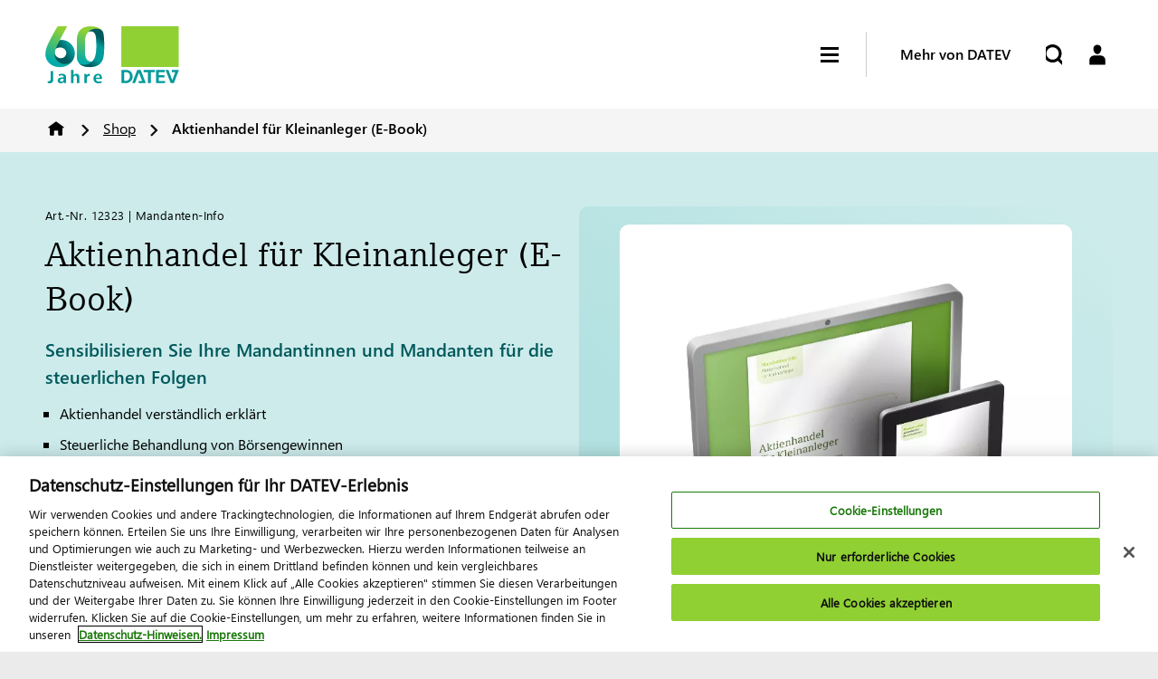

--- FILE ---
content_type: text/html;charset=utf-8
request_url: https://www.datev.de/web/de/shop/produkt-details/aktienhandel-fuer-kleinanleger-e-book-12323
body_size: 487415
content:

<!DOCTYPE HTML>
<html lang="de">

    <head>
    <meta charset="UTF-8"/>
    <title>Aktienhandel für Kleinanleger</title>
    <meta name="title" content="Aktienhandel für Kleinanleger"/>
    
    <meta name="description" content="Sensibilisieren Sie Ihre Mandantinnen und Mandanten für die steuerlichen Folgen"/>
    <meta name="robots" content="index, follow"/>
    <meta name="facebook-domain-verification" content="zurnqr1hypynre5jwz26ientzu2d1s"/>
    <meta name="template" content="datevde-product-details-page"/>
    
    <meta name="viewport" content="width=device-width, initial-scale=1"/>

    <meta property="og:title" content="Aktienhandel für Kleinanleger"/>
    <meta property="og:description" content="Sensibilisieren Sie Ihre Mandantinnen und Mandanten für die steuerlichen Folgen"/>
    <meta property="og:image" content="https://www.datev.de/content/dam/markenassets/verlagsmedien/shop_fachliteratur_medien/produktabbildungen/12323.png"/>
    <meta property="og:type" content="website"/>


    <!-- User Context -->
    

    <!-- Default User Context -->
        <script defer type="text/javascript" src="/.rum/@adobe/helix-rum-js@%5E2/dist/rum-standalone.js"></script>
<meta name="content-page-ref" content="NiCCfFiGftSMlLvMUrh-s3w4gkBrogaOlTx57c3ZK5jyY_sXCC8A54K70py9jzfk1FUwg2viHBkCzk1quigBeE1WRzkhvuHH-9D1siWbnyo"/>
<script>
            window.defaultDatevUserContext = {
                name: "",
                title: "",
                uri: ""
            };
        </script>

    <!-- OneTrust -->
    
        <script src="https://apps.datev.de/analytics/onetrust/datev.de/scripttemplates/otSDKStub.js" data-domain-script="f3bf33bb-ab6e-4298-ab39-c8a72107ed87">
            </script>
    

    <!-- Launch -->
    <script src="//assets.adobedtm.com/fd71f4fdb4e9/3050efcd5418/launch-0a27c61ca4f7.min.js" async></script>

    <!-- Targeting -->
    

    


  <script src="https://price-calculator.apps.datev.de/main.js" type="module" defer></script>
  <link href="https://price-calculator.apps.datev.de/styles.css" rel="stylesheet"/>


<script src="https://basket.apps.datev.de/basket.js" defer></script>



    
    <link rel="canonical" href="https://www.datev.de/web/de/shop/produkt-details/aktienhandel-fuer-kleinanleger-e-book-12323"/>

    <!-- Custom Header Libraries -->
    


    
<script src="/etc.clientlibs/datev.sites/clientlibs/clientlib-site-usercontext.lc-87e9e272d4613d0aa98d6ebcc8924379-lc.min.js"></script>




    
        
        <script async src="/web/serviceworker-initialHandler.js"></script>
    



    <!-- Core Header Libraries -->
    
    
    

    

    
    
    <link rel="stylesheet" href="/etc.clientlibs/datev.sites/clientlibs/clientlib-site.lc-e1aa564427ed9d476be56cf980f35cb4-lc.min.css" type="text/css">


    
    
    <script async src="/etc.clientlibs/core/wcm/components/commons/datalayer/v2/clientlibs/core.wcm.components.commons.datalayer.v2.lc-1e0136bad0acfb78be509234578e44f9-lc.min.js"></script>


    
    <script async src="/etc.clientlibs/core/wcm/components/commons/datalayer/acdl/core.wcm.components.commons.datalayer.acdl.lc-bf921af342fd2c40139671dbf0920a1f-lc.min.js"></script>




    <!-- Datev Favicons -->
    <link rel="icon" href="/etc.clientlibs/datev.sites/clientlibs/clientlib-site/resources/images/favicon.ico" sizes="any"/>
    <link rel="icon" type="image/png" sizes="16x16" href="/etc.clientlibs/datev.sites/clientlibs/clientlib-site/resources/images/logo16.png"/>
    <link rel="icon" type="image/png" sizes="32x32" href="/etc.clientlibs/datev.sites/clientlibs/clientlib-site/resources/images/logo32.png"/>
    <link rel="icon" type="image/svg+xml" href="/etc.clientlibs/datev.sites/clientlibs/clientlib-site/resources/images/logo.svg"/>
    <link rel="apple-touch-icon" sizes="180x180" href="/etc.clientlibs/datev.sites/clientlibs/clientlib-site/resources/images/apple-touch-icon.png"/>
    <link rel="mask-icon" href="/etc.clientlibs/datev.sites/clientlibs/clientlib-site/resources/images/favicon.ico" color="#90D034"/>

    <!-- Preconnect to required origins -->
    <link rel="preconnect" href="https://datev.scene7.com/"/>
    <link rel="dns-prefetch" href="https://assets.adobedtm.com/"/>
    <link rel="dns-prefetch" href="https://apps.datev.de/"/>
    <link rel="dns-prefetch" href="https://cdn.cookielaw.org/"/>

    

    <!-- Data Layer -->
    

    

    
    <script>
        window.adobeDataLayer = window.adobeDataLayer || [];
        adobeDataLayer.push({
            "event": "pageView",
            "page": {"attributes":{"sysEnv":"prod"},"pageInfo":{"pageName":"Produkt Details","pageType":"product-details-page"},"category":{"primaryCategory":"Shop"}},
            "assumedOccupation": {
                "title": datevUserContext.get("assumedOccupation") || 'none'
            }
        });
    </script>

    <!-- OneTrust Consent Management -->
    <script>
        function OptanonWrapper() {
            adobeDataLayer.push({event: 'OneTrustGroupsUpdated'});
        }
    </script>


</head>
    <body class="productpage page basicpage container-fullsize" id="productpage-450e599ab8" data-cmp-link-accessibility-enabled data-cmp-link-accessibility-text="wird in einer neuen Registerkarte geöffnet" data-cmp-data-layer-enabled data-cmp-data-layer-name="adobeDataLayer">

        
        
            




            <span id="move-top-target"></span>

            
<div class="root container responsivegrid">
  
    
    <div class="cmp-container">
        
        <div class="experiencefragment-inheritance experiencefragment">

    


  <div class="dynamic-xf-user-context" data-component="user-context-xf-reference">

    
      <div data-variation-name="master" style="display: none;">
        <div class="cmp-experiencefragment cmp-experiencefragment--master"><div class="xfpage page basicpage container-fullsize">

  
    
    <div class="cmp-container">
        
        <div class="headerwrapper"><div class="headerwrapper">
    <div class="contentwrapper bg-white">
        <header class="header header--datevde" data-component="header">
            <div class="header__wrapper">
                <div class="header__navigation__wrapper">
                    <!-- /* Header Logo */ -->
                    <div><a class="header__logo" href="/web/de/">
    <img class="header__logo--image" src="/content/dam/markenassets/themen-und-produktgruppen/jubiläum-60-jahre-datev/signet-und-key-visual/1-signet-60-jahre-mit-logo/online---rgb/DATEV-60-Jahre-Signet-3zu1_RGB.svg" alt="DATEV-Logo"/>
    
</a></div>

                    <!-- /* Header Navigation */ -->
                    <div class="headernavigation">
                        <nav role="navigation" class="header__navigation">
    <div class="mainmenu--main">
        <ul aria-label="Main Menu">
            <li>
                <a href="/web/de/steuerberatung" data-attr-path="Steuerberatung">
                    Steuerberatung
                </a>
            </li>
        
            <li>
                <a href="/web/de/wirtschaftspruefung" data-attr-path="Wirtschaftsprüfung">
                    Wirtschaftsprüfung
                </a>
            </li>
        
            <li>
                <a href="/web/de/rechtsberatung" data-attr-path="Rechtsberatung">
                    Rechtsberatung
                </a>
            </li>
        
            <li>
                <a href="/web/de/unternehmen" data-attr-path="Unternehmen">
                    Unternehmen
                </a>
            </li>
        
            <li>
                <a href="/web/de/public-sector" data-attr-path="Public Sector">
                    Public Sector
                </a>
            </li>
        
            <li>
                <a href="/web/de/bildungspartnerschaft" data-attr-path="Bildungspartnerschaft">
                    Bildungspartnerschaft
                </a>
            </li>
        </ul>
        
    </div>

    

    <div class="mainmenu--meta">
        
    </div>
</nav>

    <nav class="moreaboutdatev__navigation">
        <div class="menu__moreaboutdatev">
            <ul class="menu__moreaboutdatev__level-one-list" aria-label="More About Datev Level 1 Mobile Navigation">
                <li class="menu__moreaboutdatev__level-one-list__item">
                    <a aria-label="" href="#" data-attr-type="headerNavi" data-attr-path="Mehr von DATEV" class="menu__moreaboutdatev__level-one-list__link has-children expanded">
    Mehr von DATEV
</a>

<div class="menu__moreaboutdatev__level-two-list__wrapper" style="display: block;">
    <ul class="menu__moreaboutdatev__level-two-list" aria-label="More About Datev Level 2 Mobile Navigation">
        
    <li class="mega-navigation__text menu__moreaboutdatev__level-two-list__item">
<a class="menu__moreaboutdatev__level-two-list__link" href="https://apps.datev.de/ano/" data-attr-type="headerNavi" data-attr-path="/Arbeitnehmer online" data-attr-type="exitLink">Arbeitnehmer online : <br /> Direkter Zugriff auf Ihre Gehaltsabrechnung, Lohnsteuerbescheinigung und Sozialversicherungsnachweis</a>
</li>


    <li class="mega-navigation__text menu__moreaboutdatev__level-two-list__item">
<a class="menu__moreaboutdatev__level-two-list__link" href="https://www.smartexperts.de/suche/" data-attr-type="headerNavi" data-attr-path="/DATEV Smart Experts" data-attr-type="exitLink">DATEV Smart Experts : <br /> Finden Sie Ihren passenden Experten für Steuerrecht und Wirtschaftsprüfung</a>
</li>


    <li class="mega-navigation-linklist menu__moreaboutdatev__level-two-list__item">
    <a class="menu__moreaboutdatev__level-two-list__link has-children">DATEV Partner</a>

    <ul class="menu__moreaboutdatev__level-three-list" aria-label="More About Datev Level 3 Mobile Navigation">
        
            <li class="menu__moreaboutdatev__level-three-list__item">
                <a class="menu__moreaboutdatev__level-three-list__link" data-attr-type="headerNavi" href="/web/de/berufsgruppenuebergreifend/ueber-datev/portfolio/oekosystem/partnering/datev-channel-partner/datev-solution-partner">DATEV Solution Partner</a>
            </li>
        
            <li class="menu__moreaboutdatev__level-three-list__item">
                <a class="menu__moreaboutdatev__level-three-list__link" data-attr-type="headerNavi" href="/web/de/berufsgruppenuebergreifend/ueber-datev/portfolio/oekosystem/partnering/datev-channel-partner/datev-corporate-partner">DATEV Corporate Partner</a>
            </li>
        
            <li class="menu__moreaboutdatev__level-three-list__item">
                <a class="menu__moreaboutdatev__level-three-list__link" data-attr-type="headerNavi" href="/web/de/berufsgruppenuebergreifend/ueber-datev/portfolio/oekosystem/partnering/datev-channel-partner/datev-berater-fuer-berater">DATEV Berater für Berater</a>
            </li>
        
            <li class="menu__moreaboutdatev__level-three-list__item">
                <a class="menu__moreaboutdatev__level-three-list__link" data-attr-type="headerNavi" href="/web/de/berufsgruppenuebergreifend/ueber-datev/portfolio/oekosystem/partnering/datev-channel-partner/datev-consulting-partner">DATEV Consulting Partner</a>
            </li>
        
            <li class="menu__moreaboutdatev__level-three-list__item">
                <a class="menu__moreaboutdatev__level-three-list__link" data-attr-type="headerNavi" href="/web/de/berufsgruppenuebergreifend/ueber-datev/portfolio/oekosystem/partnering/datev-marktplatz">DATEV-Marktplatz Partner</a>
            </li>
        
        <li class="menu__moreaboutdatev__level-three-list__item">
            <a class="menu__moreaboutdatev__level-three-list__link" data-attr-type="headerNavi" href="/web/de/berufsgruppenuebergreifend/ueber-datev/portfolio/oekosystem/partnering">Alles in DATEV Partner</a>
        </li>
    </ul>

</li>


    <li class="mega-navigation__text menu__moreaboutdatev__level-two-list__item">
<a class="menu__moreaboutdatev__level-two-list__link" href="https://bildung-lernen.datev.de/" data-attr-type="headerNavi" data-attr-path="/Schüler &amp; Studenten">Schüler &amp; Studenten : <br /> Lernen mit der Partnerschaft für Bildung: Zugang zu den E-Learnings, Übungssoftware, Datenbanken und der Prüfungsplattform für die offizielle DATEV-Zertifizierung</a>
</li>


    <li class="mega-navigation-linklist menu__moreaboutdatev__level-two-list__item">
    <a class="menu__moreaboutdatev__level-two-list__link has-children">Weitere Zugänge</a>

    <ul class="menu__moreaboutdatev__level-three-list" aria-label="More About Datev Level 3 Mobile Navigation">
        
            <li class="menu__moreaboutdatev__level-three-list__item">
                <a class="menu__moreaboutdatev__level-three-list__link" data-attr-type="headerNavi" href="https://www.datev-kb.de/">DATEV Kanzleibörse</a>
            </li>
        
            <li class="menu__moreaboutdatev__level-three-list__item">
                <a class="menu__moreaboutdatev__level-three-list__link" data-attr-type="headerNavi" href="https://www.datev-mymarketing.de" data-attr-type="exitLink">DATEV MyMarketing</a>
            </li>
        
            <li class="menu__moreaboutdatev__level-three-list__item">
                <a class="menu__moreaboutdatev__level-three-list__link" data-attr-type="headerNavi" href="https://www.meinfiskal.de/" data-attr-type="exitLink">Mein Fiskal</a>
            </li>
        
            <li class="menu__moreaboutdatev__level-three-list__item">
                <a class="menu__moreaboutdatev__level-three-list__link" data-attr-type="headerNavi" href="/web/de/berufsgruppenuebergreifend/service-und-support">Service &amp; Support</a>
            </li>
        
            <li class="menu__moreaboutdatev__level-three-list__item">
                <a class="menu__moreaboutdatev__level-three-list__link" data-attr-type="headerNavi" href="/web/de/shop">Shop</a>
            </li>
        
        <li class="menu__moreaboutdatev__level-three-list__item">
            <a class="menu__moreaboutdatev__level-three-list__link" data-attr-type="headerNavi">Alles in Weitere Zugänge</a>
        </li>
    </ul>

</li>


    <li class="mega-navigation-linklist menu__moreaboutdatev__level-two-list__item">
    <a class="menu__moreaboutdatev__level-two-list__link has-children">Über DATEV</a>

    <ul class="menu__moreaboutdatev__level-three-list" aria-label="More About Datev Level 3 Mobile Navigation">
        
            <li class="menu__moreaboutdatev__level-three-list__item">
                <a class="menu__moreaboutdatev__level-three-list__link" data-attr-type="headerNavi" href="/web/de/berufsgruppenuebergreifend/ueber-datev/das-unternehmen">Das Unternehmen</a>
            </li>
        
            <li class="menu__moreaboutdatev__level-three-list__item">
                <a class="menu__moreaboutdatev__level-three-list__link" data-attr-type="headerNavi" href="/web/de/berufsgruppenuebergreifend/ueber-datev/portfolio">Portfolio</a>
            </li>
        
            <li class="menu__moreaboutdatev__level-three-list__item">
                <a class="menu__moreaboutdatev__level-three-list__link" data-attr-type="headerNavi" href="/web/de/berufsgruppenuebergreifend/ueber-datev/innovation">Innovation</a>
            </li>
        
            <li class="menu__moreaboutdatev__level-three-list__item">
                <a class="menu__moreaboutdatev__level-three-list__link" data-attr-type="headerNavi" href="/web/de/berufsgruppenuebergreifend/ueber-datev/kontakt">Kontakt</a>
            </li>
        
            <li class="menu__moreaboutdatev__level-three-list__item">
                <a class="menu__moreaboutdatev__level-three-list__link" data-attr-type="headerNavi" href="https://karriere.datev.de/" data-attr-type="exitLink">Karriere</a>
            </li>
        
        <li class="menu__moreaboutdatev__level-three-list__item">
            <a class="menu__moreaboutdatev__level-three-list__link" data-attr-type="headerNavi" href="/web/de/berufsgruppenuebergreifend/ueber-datev">Alles in Über DATEV</a>
        </li>
    </ul>

</li>


    </ul>
</div>



                </li>
            </ul>
        </div>
    </nav>


<div class="mega-navigation-panel"><a aria-label="" href="#" class="header-level-one__link" data-attr-type="headerNavi" data-attr-path="Mehr von DATEV">
    Mehr von DATEV
    <div class="header-level-one__navigation__targetgroup--meganav-triangle"></div>
</a>
<nav class="mega-navigation">
    <div class="mega-navigation__col">
        
        <div class="mega-navigation__col--right">
            <div class="mega-navigation__contentwrapper">
                <div class="mega-navigation__three-col">
                    
    <ul class="mega-navigation__text">
    
    
    <li role="heading">
        <a href="https://apps.datev.de/ano/" data-attr-type="headerNavi" data-attr-path="Mehr von DATEV/Arbeitnehmer online" data-attr-type="exitLink">Arbeitnehmer online</a>
    </li>
    <li>
        Direkter Zugriff auf Ihre Gehaltsabrechnung, Lohnsteuerbescheinigung und Sozialversicherungsnachweis
    </li>


    

</ul>


    <ul class="mega-navigation__text">
    
    
    <li role="heading">
        <a href="https://www.smartexperts.de/suche/" data-attr-type="headerNavi" data-attr-path="Mehr von DATEV/DATEV Smart Experts" data-attr-type="exitLink">DATEV Smart Experts</a>
    </li>
    <li>
        Finden Sie Ihren passenden Experten für Steuerrecht und Wirtschaftsprüfung
    </li>


    

</ul>


    <ul class="mega-navigation-linklist">
    
    
    <li role="heading">
        <a href="/web/de/berufsgruppenuebergreifend/ueber-datev/portfolio/oekosystem/partnering" data-attr-type="headerNavi" data-attr-path="Mehr von DATEV/DATEV Partner">
            DATEV Partner
        </a>
    </li>
    
        <li>
            <a href="/web/de/berufsgruppenuebergreifend/ueber-datev/portfolio/oekosystem/partnering/datev-channel-partner/datev-solution-partner" data-attr-type="headerNavi" data-attr-path="Mehr von DATEV/DATEV Partner/DATEV Solution Partner">
                DATEV Solution Partner
            </a>
        </li>
    
        <li>
            <a href="/web/de/berufsgruppenuebergreifend/ueber-datev/portfolio/oekosystem/partnering/datev-channel-partner/datev-corporate-partner" data-attr-type="headerNavi" data-attr-path="Mehr von DATEV/DATEV Partner/DATEV Corporate Partner">
                DATEV Corporate Partner
            </a>
        </li>
    
        <li>
            <a href="/web/de/berufsgruppenuebergreifend/ueber-datev/portfolio/oekosystem/partnering/datev-channel-partner/datev-berater-fuer-berater" data-attr-type="headerNavi" data-attr-path="Mehr von DATEV/DATEV Partner/DATEV Berater für Berater">
                DATEV Berater für Berater
            </a>
        </li>
    
        <li>
            <a href="/web/de/berufsgruppenuebergreifend/ueber-datev/portfolio/oekosystem/partnering/datev-channel-partner/datev-consulting-partner" data-attr-type="headerNavi" data-attr-path="Mehr von DATEV/DATEV Partner/DATEV Consulting Partner">
                DATEV Consulting Partner
            </a>
        </li>
    
        <li>
            <a href="/web/de/berufsgruppenuebergreifend/ueber-datev/portfolio/oekosystem/partnering/datev-marktplatz" data-attr-type="headerNavi" data-attr-path="Mehr von DATEV/DATEV Partner/DATEV-Marktplatz Partner">
                DATEV-Marktplatz Partner
            </a>
        </li>
    


    

</ul>


    <ul class="mega-navigation__text">
    
    
    <li role="heading">
        <a href="https://bildung-lernen.datev.de/" data-attr-type="headerNavi" data-attr-path="Mehr von DATEV/Schüler &amp; Studenten">Schüler &amp; Studenten</a>
    </li>
    <li>
        Lernen mit der Partnerschaft für Bildung: Zugang zu den E-Learnings, Übungssoftware, Datenbanken und der Prüfungsplattform für die offizielle DATEV-Zertifizierung
    </li>


    

</ul>


    <ul class="mega-navigation-linklist">
    
    
    <li role="heading">
        <a data-attr-type="headerNavi" data-attr-path="Mehr von DATEV/Weitere Zugänge">
            Weitere Zugänge
        </a>
    </li>
    
        <li>
            <a href="https://www.datev-kb.de/" data-attr-type="headerNavi" data-attr-path="Mehr von DATEV/Weitere Zugänge/DATEV Kanzleibörse">
                DATEV Kanzleibörse
            </a>
        </li>
    
        <li>
            <a href="https://www.datev-mymarketing.de" data-attr-type="headerNavi" data-attr-path="Mehr von DATEV/Weitere Zugänge/DATEV MyMarketing" data-attr-type="exitLink">
                DATEV MyMarketing
            </a>
        </li>
    
        <li>
            <a href="https://www.meinfiskal.de/" data-attr-type="headerNavi" data-attr-path="Mehr von DATEV/Weitere Zugänge/Mein Fiskal" data-attr-type="exitLink">
                Mein Fiskal
            </a>
        </li>
    
        <li>
            <a href="/web/de/berufsgruppenuebergreifend/service-und-support" data-attr-type="headerNavi" data-attr-path="Mehr von DATEV/Weitere Zugänge/Service &amp; Support">
                Service &amp; Support
            </a>
        </li>
    
        <li>
            <a href="/web/de/shop" data-attr-type="headerNavi" data-attr-path="Mehr von DATEV/Weitere Zugänge/Shop">
                Shop
            </a>
        </li>
    


    

</ul>


    <ul class="mega-navigation-linklist">
    
    
    <li role="heading">
        <a href="/web/de/berufsgruppenuebergreifend/ueber-datev" data-attr-type="headerNavi" data-attr-path="Mehr von DATEV/Über DATEV">
            Über DATEV
        </a>
    </li>
    
        <li>
            <a href="/web/de/berufsgruppenuebergreifend/ueber-datev/das-unternehmen" data-attr-type="headerNavi" data-attr-path="Mehr von DATEV/Über DATEV/Das Unternehmen">
                Das Unternehmen
            </a>
        </li>
    
        <li>
            <a href="/web/de/berufsgruppenuebergreifend/ueber-datev/portfolio" data-attr-type="headerNavi" data-attr-path="Mehr von DATEV/Über DATEV/Portfolio">
                Portfolio
            </a>
        </li>
    
        <li>
            <a href="/web/de/berufsgruppenuebergreifend/ueber-datev/innovation" data-attr-type="headerNavi" data-attr-path="Mehr von DATEV/Über DATEV/Innovation">
                Innovation
            </a>
        </li>
    
        <li>
            <a href="/web/de/berufsgruppenuebergreifend/ueber-datev/kontakt" data-attr-type="headerNavi" data-attr-path="Mehr von DATEV/Über DATEV/Kontakt">
                Kontakt
            </a>
        </li>
    
        <li>
            <a href="https://karriere.datev.de/" data-attr-type="headerNavi" data-attr-path="Mehr von DATEV/Über DATEV/Karriere" data-attr-type="exitLink">
                Karriere
            </a>
        </li>
    


    

</ul>




                </div>
                <a class="mega-navigation__three-col--bottom" data-attr-type="headerNavi" data-attr-path="Mehr von DATEV/"></a>
            </div>
        </div>
    </div>
</nav>
</div>

                    </div>
                </div>

                <div class="header__more-about-datev">
                    <!--hamburger-->
                    <div tabIndex="0" aria-label="Hamburger Menu" class="header__hamburger">
                        <span class="line"></span>
                        <span class="line"></span>
                        <span class="line"></span>
                    </div>
                    <div class="header__more-about-datev__seperator"></div>
                    <a class="header__more-about-datev__item">
                        Mehr von DATEV
                        <div class="header__more-about-datev__triangle"></div>
                    </a>
                </div>

                <div class="header__icons">
                    <div tabIndex="0" aria-label="Hamburger Menu" class="header__hamburger">
                        <span class="line"></span>
                        <span class="line"></span>
                        <span class="line"></span>
                    </div>

                    <!-- /* Header Search Slot */ -->
                    <div class="header__search">
                        

    <form role="search" id="header__search__form" action="/web/de/suche" autocomplete="off" accept-charset="UTF-8">
        <div class="header__search__input--container">
            <input class="header__search__input" aria-label="Suche" type="text" name="q" placeholder="Suche"/>
            <span tabindex="0" aria-label="Search Close" class="header__search__close">&times;</span>
        </div>
        <button class="header__search__button" type="submit" aria-label="Start Search">
        </button>
    </form>


    
    




                    </div>
                    <!-- /* Header Cart */ -->
                    <div class="header__cart">
                        <datev-basket-small-basket></datev-basket-small-basket>
                    </div>
                    <!-- /* Header Login */ -->
                    <div class="header__login">
                        <form role="login" id="header__login__form" action="#" autocomplete="off" accept-charset="UTF-8">
                            <button class="header__login__button" type="submit" aria-label="Login">
                            </button>
                        </form>
                    </div>
                </div>
            </div>
        </header>
    </div>
    <!-- /* Header Breadcrumb */ -->
    <div><div class="contentwrapper bg-black-0">
    <nav aria-label="Breadcrumb" class="cmp-breadcrumb" data-component="breadcrumb" style="visibility: hidden;">
        <ol>
            <li>
                <a href="/web/de/" class="cmp-breadcrumb__link">
                    Home
                </a>

                
            </li>

            
        
            <li>
                <a href="/web/de/shop" class="cmp-breadcrumb__link">
                    Shop
                </a>

                
            </li>

            
        
            <li>
                

                <span class="cmp-breadcrumb__link">
                        Aktienhandel für Kleinanleger (E-Book)
                </span>
            </li>

            
        </ol>
    </nav>
</div>

    

</div>
</div></div>

        
    </div>

</div>
</div>
      </div>
    
      <div data-variation-name="steuerberatung" style="display: none;">
        <div class="cmp-experiencefragment cmp-experiencefragment--steuerberatung"><div class="xfpage page basicpage container-fullsize">

  
    
    <div class="cmp-container">
        
        <div class="mega-header-wrapper"><div class="megaheaderwrapper">
    <div class="contentwrapper bg-white">
        <header class="header-level-one" data-component="header-level-one">
            <div class="header-level-one__wrapper">
                <!-- /* Header Logo */ -->
                <div class="megaheaderlogo">
                    <a class="header-level-one__logo" href="/web/de/">
    <img class="header-level-one__logo--image" src="/content/dam/markenassets/themen-und-produktgruppen/jubiläum-60-jahre-datev/signet-und-key-visual/1-signet-60-jahre-mit-logo/online---rgb/DATEV-60-Jahre-Signet-RGB.svg" alt="DATEV-Logo"/>
    
</a>
                </div>
                <div class="meganavigation">
                    
    <nav role="navigation" class="header-level-one__navigation desktop">
        <div class="header-level-one__navigation__targetgroup">
            <div class="header-level-one__navigation__targetgroup--heading">
                <a aria-label="Berufsgruppe" href="/web/de/steuerberatung" class="header-level-one__link">Steuerberatung</a>
                <div class="header-level-one__navigation__targetgroup--heading-seperator"></div>
            </div>
            <ul class="header-level-one__list" aria-label="TargetGroup Options">
                
                    <li>
                        <div class="mega-navigation-panel"><a aria-label="" href="#" class="header-level-one__link" data-attr-type="headerNavi" data-attr-path="Lösungen">
    Lösungen
    <div class="header-level-one__navigation__targetgroup--meganav-triangle"></div>
</a>
<nav class="mega-navigation">
    <div class="mega-navigation__col">
        <div class="mega-navigation__col--left">
            <div class="mega-navigation__contentwrapper">
                <div class="mega-navigation__one-col">
                    <ul>
                        
    
    
    <li role="heading">
        <a data-attr-type="headerNavi" data-attr-path="Lösungen/Themen im Fokus">
            Themen im Fokus
        </a>
    </li>
    
        <li>
            <a href="/web/de/berufsgruppenuebergreifend/ueber-datev/portfolio/portfolio-und-portfolioentwicklung" data-attr-type="headerNavi" data-attr-path="Lösungen/Themen im Fokus/Portfolioentwicklung">
                Portfolioentwicklung
            </a>
        </li>
    
        <li>
            <a href="/web/de/berufsgruppenuebergreifend/themen-im-fokus/e-rechnung-mit-datev" data-attr-type="headerNavi" data-attr-path="Lösungen/Themen im Fokus/E-Rechnung">
                E-Rechnung
            </a>
        </li>
    
        <li>
            <a href="/web/de/berufsgruppenuebergreifend/ueber-datev/innovation/kuenstliche-intelligenz" data-attr-type="headerNavi" data-attr-path="Lösungen/Themen im Fokus/Künstliche Intelligenz">
                Künstliche Intelligenz
            </a>
        </li>
    
        <li>
            <a href="/web/de/berufsgruppenuebergreifend/ueber-datev/portfolio/oekosystem" data-attr-type="headerNavi" data-attr-path="Lösungen/Themen im Fokus/Ökosystem">
                Ökosystem
            </a>
        </li>
    
        <li>
            <a href="/web/de/steuerberatung/wissen-weiterbildung/themen-im-fokus/fachkraefte-gewinnen" data-attr-type="headerNavi" data-attr-path="Lösungen/Themen im Fokus/Fachkräfte gewinnen">
                Fachkräfte gewinnen
            </a>
        </li>
    


    


                    </ul>
                    <a class="mega-navigation__one-col--bottom" data-attr-type="headerNavi" data-attr-path="Lösungen/"></a>
                </div>
            </div>
        </div>
        <div class="mega-navigation__col--right">
            <div class="mega-navigation__contentwrapper">
                <div class="mega-navigation__three-col">
                    
    <ul class="mega-navigation-linklist">
    
    
    <li role="heading">
        <a href="/web/de/steuerberatung/loesungen/rechnungswesen" data-attr-type="headerNavi" data-attr-path="Lösungen/Rechnungswesen">
            Rechnungswesen
        </a>
    </li>
    
        <li>
            <a href="/web/de/steuerberatung/loesungen/rechnungswesen/belege-und-daten-digital-in-die-kanzlei-uebertragen" data-attr-type="headerNavi" data-attr-path="Lösungen/Rechnungswesen/Belege und Daten digitalisieren">
                Belege und Daten digitalisieren
            </a>
        </li>
    
        <li>
            <a href="/web/de/steuerberatung/loesungen/rechnungswesen/buchfuehrung-erstellen" data-attr-type="headerNavi" data-attr-path="Lösungen/Rechnungswesen/Zeitnah automatisiert buchen">
                Zeitnah automatisiert buchen
            </a>
        </li>
    
        <li>
            <a href="/web/de/steuerberatung/loesungen/rechnungswesen/analysieren-auswerten-und-beraten" data-attr-type="headerNavi" data-attr-path="Lösungen/Rechnungswesen/Analysieren, auswerten, beraten">
                Analysieren, auswerten, beraten
            </a>
        </li>
    
        <li>
            <a href="/web/de/steuerberatung/loesungen/rechnungswesen/jahresabschluss-aufbereiten-und-praesentieren" data-attr-type="headerNavi" data-attr-path="Lösungen/Rechnungswesen/Jahresabschluss aufbereiten">
                Jahresabschluss aufbereiten
            </a>
        </li>
    
        <li>
            <a href="/web/de/steuerberatung/loesungen/rechnungswesen/daten-sicher-uebermitteln-und-archivieren" data-attr-type="headerNavi" data-attr-path="Lösungen/Rechnungswesen/Daten sicher übermitteln, archivieren">
                Daten sicher übermitteln, archivieren
            </a>
        </li>
    
        <li>
            <a href="/web/de/steuerberatung/loesungen/rechnungswesen/mandanten-ansprechen-rechnungswesen" data-attr-type="headerNavi" data-attr-path="Lösungen/Rechnungswesen/Mandanten ansprechen">
                Mandanten ansprechen
            </a>
        </li>
    


    

</ul>


    <ul class="mega-navigation-linklist">
    
    
    <li role="heading">
        <a href="/web/de/steuerberatung/loesungen/komplett-digital-im-lohn" data-attr-type="headerNavi" data-attr-path="Lösungen/Lohn">
            Lohn
        </a>
    </li>
    
        <li>
            <a href="/web/de/steuerberatung/loesungen/komplett-digital-im-lohn/daten-und-dokumente-von-mandanten-erhalten" data-attr-type="headerNavi" data-attr-path="Lösungen/Lohn/Daten von Mandanten erhalten">
                Daten von Mandanten erhalten
            </a>
        </li>
    
        <li>
            <a href="/web/de/steuerberatung/loesungen/komplett-digital-im-lohn/loehne-und-gehaelter-komfortabel-abrechnen" data-attr-type="headerNavi" data-attr-path="Lösungen/Lohn/Lohn- und Gehaltsabrechnung">
                Lohn- und Gehaltsabrechnung
            </a>
        </li>
    
        <li>
            <a href="/web/de/steuerberatung/loesungen/komplett-digital-im-lohn/zahlungsauftraege-bereitstellen" data-attr-type="headerNavi" data-attr-path="Lösungen/Lohn/Zahlungsaufträge bereitstellen">
                Zahlungsaufträge bereitstellen
            </a>
        </li>
    
        <li>
            <a href="/web/de/steuerberatung/loesungen/komplett-digital-im-lohn/auswertungen-an-mitarbeitende-bereitstellen" data-attr-type="headerNavi" data-attr-path="Lösungen/Lohn/Lohndokumente bereitstellen">
                Lohndokumente bereitstellen
            </a>
        </li>
    
        <li>
            <a href="/web/de/steuerberatung/loesungen/komplett-digital-im-lohn/auswertungen-und-daten-einfach-uebermitteln" data-attr-type="headerNavi" data-attr-path="Lösungen/Lohn/Auswertungen bereitstellen">
                Auswertungen bereitstellen
            </a>
        </li>
    
        <li>
            <a href="/web/de/steuerberatung/loesungen/komplett-digital-im-lohn/lohn-und-gehaltsberatung" data-attr-type="headerNavi" data-attr-path="Lösungen/Lohn/Lohn- und Gehaltsberatung">
                Lohn- und Gehaltsberatung
            </a>
        </li>
    
        <li>
            <a href="/web/de/steuerberatung/loesungen/komplett-digital-im-lohn/mandanten-ansprechen-personalwirtschaft" data-attr-type="headerNavi" data-attr-path="Lösungen/Lohn/Mandanten ansprechen">
                Mandanten ansprechen
            </a>
        </li>
    


    

</ul>


    <ul class="mega-navigation-linklist">
    
    
    <li role="heading">
        <a href="/web/de/steuerberatung/loesungen/steuern" data-attr-type="headerNavi" data-attr-path="Lösungen/Steuern">
            Steuern
        </a>
    </li>
    
        <li>
            <a href="/web/de/steuerberatung/loesungen/steuern/dokumente-und-daten-digital-erhalten" data-attr-type="headerNavi" data-attr-path="Lösungen/Steuern/Dokumente und Daten digital erhalten">
                Dokumente und Daten digital erhalten
            </a>
        </li>
    
        <li>
            <a href="/web/de/steuerberatung/loesungen/steuern/elektronische-uebermittlung" data-attr-type="headerNavi" data-attr-path="Lösungen/Steuern/Elektronische Übermittlung">
                Elektronische Übermittlung
            </a>
        </li>
    
        <li>
            <a href="/web/de/steuerberatung/loesungen/steuern/begleitende-taetigkeiten-rund-um-die-steuererklaerung" data-attr-type="headerNavi" data-attr-path="Lösungen/Steuern/Begleitende Tätigkeiten ausführen">
                Begleitende Tätigkeiten ausführen
            </a>
        </li>
    
        <li>
            <a href="/web/de/steuerberatung/loesungen/steuern/nachbearbeiten-der-steuererklaerung" data-attr-type="headerNavi" data-attr-path="Lösungen/Steuern/Nachbearbeiten der Steuererklärung">
                Nachbearbeiten der Steuererklärung
            </a>
        </li>
    
        <li>
            <a href="/web/de/steuerberatung/loesungen/steuern/mandanten-ansprechen-steuern" data-attr-type="headerNavi" data-attr-path="Lösungen/Steuern/Mandanten ansprechen">
                Mandanten ansprechen
            </a>
        </li>
    


    

</ul>


    <ul class="mega-navigation-linklist">
    
    
    <li role="heading">
        <a href="/web/de/steuerberatung/loesungen/kanzleimanagement" data-attr-type="headerNavi" data-attr-path="Lösungen/Kanzleimanagement">
            Kanzleimanagement
        </a>
    </li>
    
        <li>
            <a href="/web/de/steuerberatung/loesungen/kanzleimanagement/kanzleiprozesse-optimieren-und-steuern" data-attr-type="headerNavi" data-attr-path="Lösungen/Kanzleimanagement/Kanzleiprozesse optimieren und steuern">
                Kanzleiprozesse optimieren und steuern
            </a>
        </li>
    
        <li>
            <a href="/web/de/steuerberatung/loesungen/kanzleimanagement/kanzlei-praesentieren" data-attr-type="headerNavi" data-attr-path="Lösungen/Kanzleimanagement/Kanzlei präsentieren">
                Kanzlei präsentieren
            </a>
        </li>
    
        <li>
            <a href="/web/de/steuerberatung/loesungen/kanzleimanagement/zusammenarbeit-organisieren" data-attr-type="headerNavi" data-attr-path="Lösungen/Kanzleimanagement/Zusammenarbeit organisieren">
                Zusammenarbeit organisieren
            </a>
        </li>
    
        <li>
            <a href="/web/de/steuerberatung/loesungen/kanzleimanagement/it-und-technik-ausbauen" data-attr-type="headerNavi" data-attr-path="Lösungen/Kanzleimanagement/IT und Technik ausbauen">
                IT und Technik ausbauen
            </a>
        </li>
    
        <li>
            <a href="/web/de/steuerberatung/loesungen/kanzleimanagement/personal-managen" data-attr-type="headerNavi" data-attr-path="Lösungen/Kanzleimanagement/Personal managen">
                Personal managen
            </a>
        </li>
    


    

</ul>




                </div>
                <a class="mega-navigation__three-col--bottom" data-attr-type="headerNavi" data-attr-path="Lösungen/"></a>
            </div>
        </div>
    </div>
</nav>
</div>

                    </li>
                
                    <li>
                        <div class="mega-navigation-panel"><a aria-label="" href="#" class="header-level-one__link" data-attr-type="headerNavi" data-attr-path="Wissen &amp; Weiterbildung">
    Wissen &amp; Weiterbildung
    <div class="header-level-one__navigation__targetgroup--meganav-triangle"></div>
</a>
<nav class="mega-navigation">
    <div class="mega-navigation__col">
        <div class="mega-navigation__col--left">
            <div class="mega-navigation__contentwrapper">
                <div class="mega-navigation__one-col">
                    <ul>
                        
    
    
    <li role="heading">
        <a data-attr-type="headerNavi" data-attr-path="Wissen &amp; Weiterbildung/Themen im Fokus">
            Themen im Fokus
        </a>
    </li>
    
        <li>
            <a href="/web/de/steuerberatung/wissen-weiterbildung/themen-im-fokus/effizienz" data-attr-type="headerNavi" data-attr-path="Wissen &amp; Weiterbildung/Themen im Fokus/Effizienz">
                Effizienz
            </a>
        </li>
    
        <li>
            <a href="/web/de/steuerberatung/wissen-weiterbildung/themen-im-fokus/schnittstellen" data-attr-type="headerNavi" data-attr-path="Wissen &amp; Weiterbildung/Themen im Fokus/Schnittstellen optimieren">
                Schnittstellen optimieren
            </a>
        </li>
    
        <li>
            <a href="/web/de/steuerberatung/wissen-weiterbildung/themen-im-fokus/fachkraefte-gewinnen" data-attr-type="headerNavi" data-attr-path="Wissen &amp; Weiterbildung/Themen im Fokus/Fachkräfte gewinnen, binden und entwickeln">
                Fachkräfte gewinnen, binden und entwickeln
            </a>
        </li>
    
        <li>
            <a href="/web/de/steuerberatung/wissen-weiterbildung/themen-im-fokus/weiterbildung-jahreswechsel" data-attr-type="headerNavi" data-attr-path="Wissen &amp; Weiterbildung/Themen im Fokus/Weiterbildung rund um den Jahreswechsel">
                Weiterbildung rund um den Jahreswechsel
            </a>
        </li>
    
        <li>
            <a href="/web/de/steuerberatung/wissen-weiterbildung/themen-im-fokus/jahresabschluss-und-bilanzierung" data-attr-type="headerNavi" data-attr-path="Wissen &amp; Weiterbildung/Themen im Fokus/Jahresabschluss und Bilanzierung">
                Jahresabschluss und Bilanzierung
            </a>
        </li>
    


    


                    </ul>
                    <a class="mega-navigation__one-col--bottom" data-attr-type="headerNavi" data-attr-path="Wissen &amp; Weiterbildung/"></a>
                </div>
            </div>
        </div>
        <div class="mega-navigation__col--right">
            <div class="mega-navigation__contentwrapper">
                <div class="mega-navigation__three-col">
                    
    <ul class="mega-navigation-linklist">
    
    
    <li role="heading">
        <a href="/web/de/steuerberatung/wissen-weiterbildung/seminare-und-kanzlei-beratungen" data-attr-type="headerNavi" data-attr-path="Wissen &amp; Weiterbildung/Seminare &amp; Kanzlei-Beratungen">
            Seminare &amp; Kanzlei-Beratungen
        </a>
    </li>
    
        <li>
            <a href="/web/de/steuerberatung/wissen-weiterbildung/seminare-und-kanzlei-beratungen/seminare" data-attr-type="headerNavi" data-attr-path="Wissen &amp; Weiterbildung/Seminare &amp; Kanzlei-Beratungen/Seminare">
                Seminare
            </a>
        </li>
    
        <li>
            <a href="/web/de/steuerberatung/wissen-weiterbildung/seminare-und-kanzlei-beratungen/kanzlei-beratungen" data-attr-type="headerNavi" data-attr-path="Wissen &amp; Weiterbildung/Seminare &amp; Kanzlei-Beratungen/Kanzlei-Beratungen">
                Kanzlei-Beratungen
            </a>
        </li>
    
        <li>
            <a href="/web/de/steuerberatung/wissen-weiterbildung/seminare-und-kanzlei-beratungen/datev-entwicklungspfade" data-attr-type="headerNavi" data-attr-path="Wissen &amp; Weiterbildung/Seminare &amp; Kanzlei-Beratungen/DATEV-Entwicklungspfade">
                DATEV-Entwicklungspfade
            </a>
        </li>
    


    

</ul>


    <ul class="mega-navigation-linklist">
    
    
    <li role="heading">
        <a href="/web/de/steuerberatung/wissen-weiterbildung/verlagsmedien" data-attr-type="headerNavi" data-attr-path="Wissen &amp; Weiterbildung/Verlagsmedien">
            Verlagsmedien
        </a>
    </li>
    
        <li>
            <a href="/web/de/steuerberatung/wissen-weiterbildung/verlagsmedien#fachbuecher" data-attr-type="headerNavi" data-attr-path="Wissen &amp; Weiterbildung/Verlagsmedien/Fachbücher">
                Fachbücher
            </a>
        </li>
    
        <li>
            <a href="/web/de/steuerberatung/wissen-weiterbildung/verlagsmedien#kompaktwissen" data-attr-type="headerNavi" data-attr-path="Wissen &amp; Weiterbildung/Verlagsmedien/Kompaktwissen">
                Kompaktwissen
            </a>
        </li>
    
        <li>
            <a href="/web/de/steuerberatung/wissen-weiterbildung/verlagsmedien/tabellen-und-informationen" data-attr-type="headerNavi" data-attr-path="Wissen &amp; Weiterbildung/Verlagsmedien/Tabellen und Informationen">
                Tabellen und Informationen
            </a>
        </li>
    
        <li>
            <a href="/web/de/steuerberatung/wissen-weiterbildung/verlagsmedien#digitale-bibliotheken" data-attr-type="headerNavi" data-attr-path="Wissen &amp; Weiterbildung/Verlagsmedien/Digitale Bibliotheken">
                Digitale Bibliotheken
            </a>
        </li>
    
        <li>
            <a href="/web/de/steuerberatung/wissen-weiterbildung/verlagsmedien/mandanten-informationen" data-attr-type="headerNavi" data-attr-path="Wissen &amp; Weiterbildung/Verlagsmedien/Informationen für Mandanten">
                Informationen für Mandanten
            </a>
        </li>
    


    

</ul>


    <ul class="mega-navigation-linklist">
    
    
    <li role="heading">
        <a href="/web/de/steuerberatung/wissen-weiterbildung/fachrecherchen" data-attr-type="headerNavi" data-attr-path="Wissen &amp; Weiterbildung/Fachrecherchen">
            Fachrecherchen
        </a>
    </li>
    
        <li>
            <a href="/web/de/steuerberatung/wissen-weiterbildung/fachrecherchen/datenbank-lexinform" data-attr-type="headerNavi" data-attr-path="Wissen &amp; Weiterbildung/Fachrecherchen/Datenbank LEXinform">
                Datenbank LEXinform
            </a>
        </li>
    
        <li>
            <a href="/web/de/steuerberatung/wissen-weiterbildung/fachrecherchen#datev-lexinform-plus" data-attr-type="headerNavi" data-attr-path="Wissen &amp; Weiterbildung/Fachrecherchen/DATEV LEXinform plus">
                DATEV LEXinform plus
            </a>
        </li>
    
        <li>
            <a href="/web/de/steuerberatung/wissen-weiterbildung/fachrecherchen#elektronisches-wissen" data-attr-type="headerNavi" data-attr-path="Wissen &amp; Weiterbildung/Fachrecherchen/Elektronisches Wissen">
                Elektronisches Wissen
            </a>
        </li>
    
        <li>
            <a href="/web/de/steuerberatung/wissen-weiterbildung/fachrecherchen/datev-recherchedienst" data-attr-type="headerNavi" data-attr-path="Wissen &amp; Weiterbildung/Fachrecherchen/DATEV-Recherchedienst">
                DATEV-Recherchedienst
            </a>
        </li>
    
        <li>
            <a href="/web/de/steuerberatung/wissen-weiterbildung/fachrecherchen/expertisen-und-vertraege" data-attr-type="headerNavi" data-attr-path="Wissen &amp; Weiterbildung/Fachrecherchen/Expertisen und Verträge">
                Expertisen und Verträge
            </a>
        </li>
    


    

</ul>


    <ul class="mega-navigation-linklist">
    
    
    <li role="heading">
        <a data-attr-type="headerNavi" data-attr-path="Wissen &amp; Weiterbildung/Informiert bleiben">
            Informiert bleiben
        </a>
    </li>
    
        <li>
            <a href="/web/de/steuerberatung/wissen-weiterbildung/informiert-bleiben/wissens-scout" data-attr-type="headerNavi" data-attr-path="Wissen &amp; Weiterbildung/Informiert bleiben/Newsletter DATEV Wissens-Scout">
                Newsletter DATEV Wissens-Scout
            </a>
        </li>
    


    

</ul>




                </div>
                <a class="mega-navigation__three-col--bottom" data-attr-type="headerNavi" data-attr-path="Wissen &amp; Weiterbildung/"></a>
            </div>
        </div>
    </div>
</nav>
</div>

                    </li>
                
                    <li>
                        <div class="mega-navigation-link">
    
    
    <a aria-label="" href="/web/de/shop" class="header-level-one__link" data-attr-type="headerNavi" data-attr-path="/Shop">Shop<div class="header-level-one__navigation__targetgroup--meganav-triangle"></div></a>


    

</div>

                    </li>
                
                    <li>
                        <div class="mega-navigation-link">
    
    
    <a aria-label="" href="/web/de/berufsgruppenuebergreifend/service-und-support" class="header-level-one__link" data-attr-type="headerNavi" data-attr-path="/Service &amp; Support">Service &amp; Support<div class="header-level-one__navigation__targetgroup--meganav-triangle"></div></a>


    

</div>

                    </li>
                
                    <li>
                        <div class="mega-navigation-link">
    
    
    <a aria-label="" href="/web/de/berufsgruppenuebergreifend/nachrichten" class="header-level-one__link" data-attr-type="headerNavi" data-attr-path="/Nachrichten">Nachrichten<div class="header-level-one__navigation__targetgroup--meganav-triangle"></div></a>


    

</div>

                    </li>
                
                    <li>
                        <div class="mega-navigation-link">
    
    
    <a aria-label="" href="/web/de/berufsgruppenuebergreifend/mydatev" class="header-level-one__link" data-attr-type="headerNavi" data-attr-path="/MyDATEV">MyDATEV<div class="header-level-one__navigation__targetgroup--meganav-triangle"></div></a>


    

</div>

                    </li>
                
                
            </ul>
        </div>
    </nav>

    <!--Header Level One Navigation Subcomponent MOBILE-->

    <div class="header-level-one__mobile__right-section">
        <div class="header-level-one__mobile__targetgroup">
            <span>Steuerberatung</span>
        </div>

        <div tabIndex="0" aria-label="Hamburger Menu" class="header-level-one__mobile__hamburger">
            <span class="line"></span>
            <span class="line"></span>
            <span class="line"></span>
        </div>

        <div class="header-level-one__mobile__vertical__separator"></div>

        

        <div class="header-level-one__mobile__more-about-datev">
            <div class="header-level-one__mobile__more-about-datev__seperator"></div>
            <div class="header-level-one__mobile__more-about-datev__item">
                <a aria-label="" href="#" class="header-level-one__link" data-attr-type="headerNavi" data-attr-path="Mehr von DATEV">
    Mehr von DATEV
    <div class="header-level-one__navigation__targetgroup--meganav-triangle"></div>
</a>
<nav class="mega-navigation">
    <div class="mega-navigation__col">
        
        <div class="mega-navigation__col--right">
            <div class="mega-navigation__contentwrapper">
                <div class="mega-navigation__three-col">
                    
    <ul class="mega-navigation__text">
    
    
    <li role="heading">
        <a href="https://apps.datev.de/ano/" data-attr-type="headerNavi" data-attr-path="Mehr von DATEV/Arbeitnehmer online" data-attr-type="exitLink">Arbeitnehmer online</a>
    </li>
    <li>
        Direkter Zugriff auf Ihre Gehaltsabrechnung, Lohnsteuerbescheinigung und Sozialversicherungsnachweis
    </li>


    

</ul>


    <ul class="mega-navigation__text">
    
    
    <li role="heading">
        <a href="https://www.smartexperts.de/suche/" data-attr-type="headerNavi" data-attr-path="Mehr von DATEV/DATEV Smart Experts" data-attr-type="exitLink">DATEV Smart Experts</a>
    </li>
    <li>
        Finden Sie Ihren passenden Experten für Steuerrecht und Wirtschaftsprüfung
    </li>


    

</ul>


    <ul class="mega-navigation-linklist">
    
    
    <li role="heading">
        <a href="/web/de/berufsgruppenuebergreifend/ueber-datev/portfolio/oekosystem/partnering" data-attr-type="headerNavi" data-attr-path="Mehr von DATEV/DATEV Partner">
            DATEV Partner
        </a>
    </li>
    
        <li>
            <a href="/web/de/berufsgruppenuebergreifend/ueber-datev/portfolio/oekosystem/partnering/datev-channel-partner/datev-solution-partner" data-attr-type="headerNavi" data-attr-path="Mehr von DATEV/DATEV Partner/DATEV Solution Partner">
                DATEV Solution Partner
            </a>
        </li>
    
        <li>
            <a href="/web/de/berufsgruppenuebergreifend/ueber-datev/portfolio/oekosystem/partnering/datev-channel-partner/datev-corporate-partner" data-attr-type="headerNavi" data-attr-path="Mehr von DATEV/DATEV Partner/DATEV Corporate Partner">
                DATEV Corporate Partner
            </a>
        </li>
    
        <li>
            <a href="/web/de/berufsgruppenuebergreifend/ueber-datev/portfolio/oekosystem/partnering/datev-channel-partner/datev-berater-fuer-berater" data-attr-type="headerNavi" data-attr-path="Mehr von DATEV/DATEV Partner/DATEV Berater für Berater">
                DATEV Berater für Berater
            </a>
        </li>
    
        <li>
            <a href="/web/de/berufsgruppenuebergreifend/ueber-datev/portfolio/oekosystem/partnering/datev-channel-partner/datev-consulting-partner" data-attr-type="headerNavi" data-attr-path="Mehr von DATEV/DATEV Partner/DATEV Consulting Partner">
                DATEV Consulting Partner
            </a>
        </li>
    
        <li>
            <a href="/web/de/berufsgruppenuebergreifend/ueber-datev/portfolio/oekosystem/partnering/datev-marktplatz" data-attr-type="headerNavi" data-attr-path="Mehr von DATEV/DATEV Partner/DATEV-Marktplatz Partner">
                DATEV-Marktplatz Partner
            </a>
        </li>
    


    

</ul>


    <ul class="mega-navigation__text">
    
    
    <li role="heading">
        <a href="https://bildung-lernen.datev.de/" data-attr-type="headerNavi" data-attr-path="Mehr von DATEV/Schüler &amp; Studenten">Schüler &amp; Studenten</a>
    </li>
    <li>
        Lernen mit der Partnerschaft für Bildung: Zugang zu den E-Learnings, Übungssoftware, Datenbanken und der Prüfungsplattform für die offizielle DATEV-Zertifizierung
    </li>


    

</ul>


    <ul class="mega-navigation-linklist">
    
    
    <li role="heading">
        <a data-attr-type="headerNavi" data-attr-path="Mehr von DATEV/Weitere Zugänge">
            Weitere Zugänge
        </a>
    </li>
    
        <li>
            <a href="https://www.datev-kb.de/" data-attr-type="headerNavi" data-attr-path="Mehr von DATEV/Weitere Zugänge/DATEV Kanzleibörse">
                DATEV Kanzleibörse
            </a>
        </li>
    
        <li>
            <a href="https://www.datev-mymarketing.de" data-attr-type="headerNavi" data-attr-path="Mehr von DATEV/Weitere Zugänge/DATEV MyMarketing" data-attr-type="exitLink">
                DATEV MyMarketing
            </a>
        </li>
    
        <li>
            <a href="https://www.meinfiskal.de/index.html" data-attr-type="headerNavi" data-attr-path="Mehr von DATEV/Weitere Zugänge/Mein Fiskal" data-attr-type="exitLink">
                Mein Fiskal
            </a>
        </li>
    


    

</ul>


    <ul class="mega-navigation-linklist">
    
    
    <li role="heading">
        <a href="/web/de/berufsgruppenuebergreifend/ueber-datev" data-attr-type="headerNavi" data-attr-path="Mehr von DATEV/Über DATEV">
            Über DATEV
        </a>
    </li>
    
        <li>
            <a href="/web/de/berufsgruppenuebergreifend/ueber-datev/das-unternehmen" data-attr-type="headerNavi" data-attr-path="Mehr von DATEV/Über DATEV/Das Unternehmen">
                Das Unternehmen
            </a>
        </li>
    
        <li>
            <a href="/web/de/berufsgruppenuebergreifend/ueber-datev/portfolio" data-attr-type="headerNavi" data-attr-path="Mehr von DATEV/Über DATEV/Portfolio">
                Portfolio
            </a>
        </li>
    
        <li>
            <a href="/web/de/berufsgruppenuebergreifend/ueber-datev/innovation" data-attr-type="headerNavi" data-attr-path="Mehr von DATEV/Über DATEV/Innovation">
                Innovation
            </a>
        </li>
    
        <li>
            <a href="/web/de/berufsgruppenuebergreifend/ueber-datev/kontakt" data-attr-type="headerNavi" data-attr-path="Mehr von DATEV/Über DATEV/Kontakt">
                Kontakt
            </a>
        </li>
    
        <li>
            <a href="https://karriere.datev.de" data-attr-type="headerNavi" data-attr-path="Mehr von DATEV/Über DATEV/Karriere" data-attr-type="exitLink">
                Karriere
            </a>
        </li>
    


    

</ul>




                </div>
                <a class="mega-navigation__three-col--bottom" data-attr-type="headerNavi" data-attr-path="Mehr von DATEV/"></a>
            </div>
        </div>
    </div>
</nav>

            </div>
        </div>

        <div class="header-level-one__mobile__icons">
            <!--Header Search Subcomponent-->
            <div class="header-level-one__mobile__search">
                

    <form role="search" id="header-level-one__mobile__search__form" action="/web/de/suche" autocomplete="off" accept-charset="UTF-8">
        <div class="header-level-one__mobile__search__input--container">
            <input class="header-level-one__mobile__search__input" aria-label="Suche" type="text" name="q" placeholder="Suche"/>
            <span tabindex="0" aria-label="Search Close" class="header-level-one__mobile__search__close">&times;</span>
        </div>
        <button class="header-level-one__mobile__search__button" type="submit" aria-label="Start Search">
        </button>
    </form>

    
    



            </div>

            <div class="header-level-one__mobile__cart">
                <datev-basket-small-basket></datev-basket-small-basket>
            </div>
            <div class="header-level-one__mobile__login">
                <form role="login" id="header-level-one__mobile__login__form" action="#" autocomplete="off" accept-charset="UTF-8">
                    <button class="header-level-one__mobile__login__button" type="submit" aria-label="Login">
                    </button>
                </form>
            </div>
        </div>
    </div>

    
    

        <nav class="mega-navigation-mobile">
            <div class="mega-navigation-mobile__target-group">
                Steuerberatung
                <div class="mega-navigation-mobile__target-group--seperator"></div>
            </div>
            <ul class="mega-navigation-mobile__level-one-list" aria-label="Level 1 Mobile Navigation">
                
                    <li class="mega-navigation-mobile__level-one-list__item">
                        <div class="mega-navigation-mobile__level-one-list__link has-children ">
    Lösungen
</div>



<div class="mega-navigation-mobile__level-two-list__wrapper" style="display: none;">
    <div class="mega-navigation-mobile__level-two-list__focus-section">
        
    
    
    <div class="mega-navigation-mobile__level-two-list__focus-section--heading">
        <a data-attr-type="headerNavi" data-attr-path="Lösungen/Themen im Fokus">Themen im Fokus</a>
    </div>
    <div class="mega-navigation-mobile__level-two-list__focus-section--options">
        <ul aria-label="Focus Section Options">
            <li>
                <a href="/web/de/berufsgruppenuebergreifend/ueber-datev/portfolio/portfolio-und-portfolioentwicklung" data-attr-type="headerNavi" data-attr-path="Lösungen/Themen im Fokus/Portfolioentwicklung">Portfolioentwicklung</a>
            </li>
        
            <li>
                <a href="/web/de/berufsgruppenuebergreifend/themen-im-fokus/e-rechnung-mit-datev" data-attr-type="headerNavi" data-attr-path="Lösungen/Themen im Fokus/E-Rechnung">E-Rechnung</a>
            </li>
        
            <li>
                <a href="/web/de/berufsgruppenuebergreifend/ueber-datev/innovation/kuenstliche-intelligenz" data-attr-type="headerNavi" data-attr-path="Lösungen/Themen im Fokus/Künstliche Intelligenz">Künstliche Intelligenz</a>
            </li>
        
            <li>
                <a href="/web/de/berufsgruppenuebergreifend/ueber-datev/portfolio/oekosystem" data-attr-type="headerNavi" data-attr-path="Lösungen/Themen im Fokus/Ökosystem">Ökosystem</a>
            </li>
        
            <li>
                <a href="/web/de/steuerberatung/wissen-weiterbildung/themen-im-fokus/fachkraefte-gewinnen" data-attr-type="headerNavi" data-attr-path="Lösungen/Themen im Fokus/Fachkräfte gewinnen">Fachkräfte gewinnen</a>
            </li>
        </ul>
    </div>


    </div>
    <ul class="mega-navigation-mobile__level-two-list" aria-label="Level 2 Mobile Navigation">

        
    <li class="mega-navigation-linklist mega-navigation-mobile__level-two-list__item">
    
    
    <div class="mega-navigation-mobile__level-two-list__link has-children">Rechnungswesen</div>

    <ul class="mega-navigation-mobile__level-three-list" aria-label="Level 3 Mobile Navigation">
        
            <li class="mega-navigation-mobile__level-three-list__item">
                <a class="mega-navigation-mobile__level-three-list__link" href="/web/de/steuerberatung/loesungen/rechnungswesen/belege-und-daten-digital-in-die-kanzlei-uebertragen" data-attr-type="headerNavi" data-attr-path="Lösungen/Rechnungswesen/Belege und Daten digitalisieren">Belege und Daten digitalisieren</a>
            </li>
        
            <li class="mega-navigation-mobile__level-three-list__item">
                <a class="mega-navigation-mobile__level-three-list__link" href="/web/de/steuerberatung/loesungen/rechnungswesen/buchfuehrung-erstellen" data-attr-type="headerNavi" data-attr-path="Lösungen/Rechnungswesen/Zeitnah automatisiert buchen">Zeitnah automatisiert buchen</a>
            </li>
        
            <li class="mega-navigation-mobile__level-three-list__item">
                <a class="mega-navigation-mobile__level-three-list__link" href="/web/de/steuerberatung/loesungen/rechnungswesen/analysieren-auswerten-und-beraten" data-attr-type="headerNavi" data-attr-path="Lösungen/Rechnungswesen/Analysieren, auswerten, beraten">Analysieren, auswerten, beraten</a>
            </li>
        
            <li class="mega-navigation-mobile__level-three-list__item">
                <a class="mega-navigation-mobile__level-three-list__link" href="/web/de/steuerberatung/loesungen/rechnungswesen/jahresabschluss-aufbereiten-und-praesentieren" data-attr-type="headerNavi" data-attr-path="Lösungen/Rechnungswesen/Jahresabschluss aufbereiten">Jahresabschluss aufbereiten</a>
            </li>
        
            <li class="mega-navigation-mobile__level-three-list__item">
                <a class="mega-navigation-mobile__level-three-list__link" href="/web/de/steuerberatung/loesungen/rechnungswesen/daten-sicher-uebermitteln-und-archivieren" data-attr-type="headerNavi" data-attr-path="Lösungen/Rechnungswesen/Daten sicher übermitteln, archivieren">Daten sicher übermitteln, archivieren</a>
            </li>
        
            <li class="mega-navigation-mobile__level-three-list__item">
                <a class="mega-navigation-mobile__level-three-list__link" href="/web/de/steuerberatung/loesungen/rechnungswesen/mandanten-ansprechen-rechnungswesen" data-attr-type="headerNavi" data-attr-path="Lösungen/Rechnungswesen/Mandanten ansprechen">Mandanten ansprechen</a>
            </li>
        
        <li class="mega-navigation-mobile__level-three-list__item">
            <a class="mega-navigation-mobile__level-three-list__link" href="/web/de/steuerberatung/loesungen/rechnungswesen" data-attr-type="headerNavi" data-attr-path="Lösungen/Rechnungswesen/Alles in Rechnungswesen">Alles in Rechnungswesen</a>
        </li>
    </ul>

</li>


    <li class="mega-navigation-linklist mega-navigation-mobile__level-two-list__item">
    
    
    <div class="mega-navigation-mobile__level-two-list__link has-children">Lohn</div>

    <ul class="mega-navigation-mobile__level-three-list" aria-label="Level 3 Mobile Navigation">
        
            <li class="mega-navigation-mobile__level-three-list__item">
                <a class="mega-navigation-mobile__level-three-list__link" href="/web/de/steuerberatung/loesungen/komplett-digital-im-lohn/daten-und-dokumente-von-mandanten-erhalten" data-attr-type="headerNavi" data-attr-path="Lösungen/Lohn/Daten von Mandanten erhalten">Daten von Mandanten erhalten</a>
            </li>
        
            <li class="mega-navigation-mobile__level-three-list__item">
                <a class="mega-navigation-mobile__level-three-list__link" href="/web/de/steuerberatung/loesungen/komplett-digital-im-lohn/loehne-und-gehaelter-komfortabel-abrechnen" data-attr-type="headerNavi" data-attr-path="Lösungen/Lohn/Lohn- und Gehaltsabrechnung">Lohn- und Gehaltsabrechnung</a>
            </li>
        
            <li class="mega-navigation-mobile__level-three-list__item">
                <a class="mega-navigation-mobile__level-three-list__link" href="/web/de/steuerberatung/loesungen/komplett-digital-im-lohn/zahlungsauftraege-bereitstellen" data-attr-type="headerNavi" data-attr-path="Lösungen/Lohn/Zahlungsaufträge bereitstellen">Zahlungsaufträge bereitstellen</a>
            </li>
        
            <li class="mega-navigation-mobile__level-three-list__item">
                <a class="mega-navigation-mobile__level-three-list__link" href="/web/de/steuerberatung/loesungen/komplett-digital-im-lohn/auswertungen-an-mitarbeitende-bereitstellen" data-attr-type="headerNavi" data-attr-path="Lösungen/Lohn/Lohndokumente bereitstellen">Lohndokumente bereitstellen</a>
            </li>
        
            <li class="mega-navigation-mobile__level-three-list__item">
                <a class="mega-navigation-mobile__level-three-list__link" href="/web/de/steuerberatung/loesungen/komplett-digital-im-lohn/auswertungen-und-daten-einfach-uebermitteln" data-attr-type="headerNavi" data-attr-path="Lösungen/Lohn/Auswertungen bereitstellen">Auswertungen bereitstellen</a>
            </li>
        
            <li class="mega-navigation-mobile__level-three-list__item">
                <a class="mega-navigation-mobile__level-three-list__link" href="/web/de/steuerberatung/loesungen/komplett-digital-im-lohn/lohn-und-gehaltsberatung" data-attr-type="headerNavi" data-attr-path="Lösungen/Lohn/Lohn- und Gehaltsberatung">Lohn- und Gehaltsberatung</a>
            </li>
        
            <li class="mega-navigation-mobile__level-three-list__item">
                <a class="mega-navigation-mobile__level-three-list__link" href="/web/de/steuerberatung/loesungen/komplett-digital-im-lohn/mandanten-ansprechen-personalwirtschaft" data-attr-type="headerNavi" data-attr-path="Lösungen/Lohn/Mandanten ansprechen">Mandanten ansprechen</a>
            </li>
        
        <li class="mega-navigation-mobile__level-three-list__item">
            <a class="mega-navigation-mobile__level-three-list__link" href="/web/de/steuerberatung/loesungen/komplett-digital-im-lohn" data-attr-type="headerNavi" data-attr-path="Lösungen/Lohn/Alles in Lohn">Alles in Lohn</a>
        </li>
    </ul>

</li>


    <li class="mega-navigation-linklist mega-navigation-mobile__level-two-list__item">
    
    
    <div class="mega-navigation-mobile__level-two-list__link has-children">Steuern</div>

    <ul class="mega-navigation-mobile__level-three-list" aria-label="Level 3 Mobile Navigation">
        
            <li class="mega-navigation-mobile__level-three-list__item">
                <a class="mega-navigation-mobile__level-three-list__link" href="/web/de/steuerberatung/loesungen/steuern/dokumente-und-daten-digital-erhalten" data-attr-type="headerNavi" data-attr-path="Lösungen/Steuern/Dokumente und Daten digital erhalten">Dokumente und Daten digital erhalten</a>
            </li>
        
            <li class="mega-navigation-mobile__level-three-list__item">
                <a class="mega-navigation-mobile__level-three-list__link" href="/web/de/steuerberatung/loesungen/steuern/elektronische-uebermittlung" data-attr-type="headerNavi" data-attr-path="Lösungen/Steuern/Elektronische Übermittlung">Elektronische Übermittlung</a>
            </li>
        
            <li class="mega-navigation-mobile__level-three-list__item">
                <a class="mega-navigation-mobile__level-three-list__link" href="/web/de/steuerberatung/loesungen/steuern/begleitende-taetigkeiten-rund-um-die-steuererklaerung" data-attr-type="headerNavi" data-attr-path="Lösungen/Steuern/Begleitende Tätigkeiten ausführen">Begleitende Tätigkeiten ausführen</a>
            </li>
        
            <li class="mega-navigation-mobile__level-three-list__item">
                <a class="mega-navigation-mobile__level-three-list__link" href="/web/de/steuerberatung/loesungen/steuern/nachbearbeiten-der-steuererklaerung" data-attr-type="headerNavi" data-attr-path="Lösungen/Steuern/Nachbearbeiten der Steuererklärung">Nachbearbeiten der Steuererklärung</a>
            </li>
        
            <li class="mega-navigation-mobile__level-three-list__item">
                <a class="mega-navigation-mobile__level-three-list__link" href="/web/de/steuerberatung/loesungen/steuern/mandanten-ansprechen-steuern" data-attr-type="headerNavi" data-attr-path="Lösungen/Steuern/Mandanten ansprechen">Mandanten ansprechen</a>
            </li>
        
        <li class="mega-navigation-mobile__level-three-list__item">
            <a class="mega-navigation-mobile__level-three-list__link" href="/web/de/steuerberatung/loesungen/steuern" data-attr-type="headerNavi" data-attr-path="Lösungen/Steuern/Alles in Steuern">Alles in Steuern</a>
        </li>
    </ul>

</li>


    <li class="mega-navigation-linklist mega-navigation-mobile__level-two-list__item">
    
    
    <div class="mega-navigation-mobile__level-two-list__link has-children">Kanzleimanagement</div>

    <ul class="mega-navigation-mobile__level-three-list" aria-label="Level 3 Mobile Navigation">
        
            <li class="mega-navigation-mobile__level-three-list__item">
                <a class="mega-navigation-mobile__level-three-list__link" href="/web/de/steuerberatung/loesungen/kanzleimanagement/kanzleiprozesse-optimieren-und-steuern" data-attr-type="headerNavi" data-attr-path="Lösungen/Kanzleimanagement/Kanzleiprozesse optimieren und steuern">Kanzleiprozesse optimieren und steuern</a>
            </li>
        
            <li class="mega-navigation-mobile__level-three-list__item">
                <a class="mega-navigation-mobile__level-three-list__link" href="/web/de/steuerberatung/loesungen/kanzleimanagement/kanzlei-praesentieren" data-attr-type="headerNavi" data-attr-path="Lösungen/Kanzleimanagement/Kanzlei präsentieren">Kanzlei präsentieren</a>
            </li>
        
            <li class="mega-navigation-mobile__level-three-list__item">
                <a class="mega-navigation-mobile__level-three-list__link" href="/web/de/steuerberatung/loesungen/kanzleimanagement/zusammenarbeit-organisieren" data-attr-type="headerNavi" data-attr-path="Lösungen/Kanzleimanagement/Zusammenarbeit organisieren">Zusammenarbeit organisieren</a>
            </li>
        
            <li class="mega-navigation-mobile__level-three-list__item">
                <a class="mega-navigation-mobile__level-three-list__link" href="/web/de/steuerberatung/loesungen/kanzleimanagement/it-und-technik-ausbauen" data-attr-type="headerNavi" data-attr-path="Lösungen/Kanzleimanagement/IT und Technik ausbauen">IT und Technik ausbauen</a>
            </li>
        
            <li class="mega-navigation-mobile__level-three-list__item">
                <a class="mega-navigation-mobile__level-three-list__link" href="/web/de/steuerberatung/loesungen/kanzleimanagement/personal-managen" data-attr-type="headerNavi" data-attr-path="Lösungen/Kanzleimanagement/Personal managen">Personal managen</a>
            </li>
        
        <li class="mega-navigation-mobile__level-three-list__item">
            <a class="mega-navigation-mobile__level-three-list__link" href="/web/de/steuerberatung/loesungen/kanzleimanagement" data-attr-type="headerNavi" data-attr-path="Lösungen/Kanzleimanagement/Alles in Kanzleimanagement">Alles in Kanzleimanagement</a>
        </li>
    </ul>

</li>



        
    </ul>

</div>

                    </li>
                
                    <li class="mega-navigation-mobile__level-one-list__item">
                        <div class="mega-navigation-mobile__level-one-list__link has-children ">
    Wissen &amp; Weiterbildung
</div>



<div class="mega-navigation-mobile__level-two-list__wrapper" style="display: none;">
    <div class="mega-navigation-mobile__level-two-list__focus-section">
        
    
    
    <div class="mega-navigation-mobile__level-two-list__focus-section--heading">
        <a data-attr-type="headerNavi" data-attr-path="Wissen &amp; Weiterbildung/Themen im Fokus">Themen im Fokus</a>
    </div>
    <div class="mega-navigation-mobile__level-two-list__focus-section--options">
        <ul aria-label="Focus Section Options">
            <li>
                <a href="/web/de/steuerberatung/wissen-weiterbildung/themen-im-fokus/effizienz" data-attr-type="headerNavi" data-attr-path="Wissen &amp; Weiterbildung/Themen im Fokus/Effizienz">Effizienz</a>
            </li>
        
            <li>
                <a href="/web/de/steuerberatung/wissen-weiterbildung/themen-im-fokus/schnittstellen" data-attr-type="headerNavi" data-attr-path="Wissen &amp; Weiterbildung/Themen im Fokus/Schnittstellen optimieren">Schnittstellen optimieren</a>
            </li>
        
            <li>
                <a href="/web/de/steuerberatung/wissen-weiterbildung/themen-im-fokus/fachkraefte-gewinnen" data-attr-type="headerNavi" data-attr-path="Wissen &amp; Weiterbildung/Themen im Fokus/Fachkräfte gewinnen, binden und entwickeln">Fachkräfte gewinnen, binden und entwickeln</a>
            </li>
        
            <li>
                <a href="/web/de/steuerberatung/wissen-weiterbildung/themen-im-fokus/weiterbildung-jahreswechsel" data-attr-type="headerNavi" data-attr-path="Wissen &amp; Weiterbildung/Themen im Fokus/Weiterbildung rund um den Jahreswechsel">Weiterbildung rund um den Jahreswechsel</a>
            </li>
        
            <li>
                <a href="/web/de/steuerberatung/wissen-weiterbildung/themen-im-fokus/jahresabschluss-und-bilanzierung" data-attr-type="headerNavi" data-attr-path="Wissen &amp; Weiterbildung/Themen im Fokus/Jahresabschluss und Bilanzierung">Jahresabschluss und Bilanzierung</a>
            </li>
        </ul>
    </div>


    </div>
    <ul class="mega-navigation-mobile__level-two-list" aria-label="Level 2 Mobile Navigation">

        
    <li class="mega-navigation-linklist mega-navigation-mobile__level-two-list__item">
    
    
    <div class="mega-navigation-mobile__level-two-list__link has-children">Seminare &amp; Kanzlei-Beratungen</div>

    <ul class="mega-navigation-mobile__level-three-list" aria-label="Level 3 Mobile Navigation">
        
            <li class="mega-navigation-mobile__level-three-list__item">
                <a class="mega-navigation-mobile__level-three-list__link" href="/web/de/steuerberatung/wissen-weiterbildung/seminare-und-kanzlei-beratungen/seminare" data-attr-type="headerNavi" data-attr-path="Wissen &amp; Weiterbildung/Seminare &amp; Kanzlei-Beratungen/Seminare">Seminare</a>
            </li>
        
            <li class="mega-navigation-mobile__level-three-list__item">
                <a class="mega-navigation-mobile__level-three-list__link" href="/web/de/steuerberatung/wissen-weiterbildung/seminare-und-kanzlei-beratungen/kanzlei-beratungen" data-attr-type="headerNavi" data-attr-path="Wissen &amp; Weiterbildung/Seminare &amp; Kanzlei-Beratungen/Kanzlei-Beratungen">Kanzlei-Beratungen</a>
            </li>
        
            <li class="mega-navigation-mobile__level-three-list__item">
                <a class="mega-navigation-mobile__level-three-list__link" href="/web/de/steuerberatung/wissen-weiterbildung/seminare-und-kanzlei-beratungen/datev-entwicklungspfade" data-attr-type="headerNavi" data-attr-path="Wissen &amp; Weiterbildung/Seminare &amp; Kanzlei-Beratungen/DATEV-Entwicklungspfade">DATEV-Entwicklungspfade</a>
            </li>
        
        <li class="mega-navigation-mobile__level-three-list__item">
            <a class="mega-navigation-mobile__level-three-list__link" href="/web/de/steuerberatung/wissen-weiterbildung/seminare-und-kanzlei-beratungen" data-attr-type="headerNavi" data-attr-path="Wissen &amp; Weiterbildung/Seminare &amp; Kanzlei-Beratungen/Alles in Seminare &amp; Kanzlei-Beratungen">Alles in Seminare &amp; Kanzlei-Beratungen</a>
        </li>
    </ul>

</li>


    <li class="mega-navigation-linklist mega-navigation-mobile__level-two-list__item">
    
    
    <div class="mega-navigation-mobile__level-two-list__link has-children">Verlagsmedien</div>

    <ul class="mega-navigation-mobile__level-three-list" aria-label="Level 3 Mobile Navigation">
        
            <li class="mega-navigation-mobile__level-three-list__item">
                <a class="mega-navigation-mobile__level-three-list__link" href="/web/de/steuerberatung/wissen-weiterbildung/verlagsmedien#fachbuecher" data-attr-type="headerNavi" data-attr-path="Wissen &amp; Weiterbildung/Verlagsmedien/Fachbücher">Fachbücher</a>
            </li>
        
            <li class="mega-navigation-mobile__level-three-list__item">
                <a class="mega-navigation-mobile__level-three-list__link" href="/web/de/steuerberatung/wissen-weiterbildung/verlagsmedien#kompaktwissen" data-attr-type="headerNavi" data-attr-path="Wissen &amp; Weiterbildung/Verlagsmedien/Kompaktwissen">Kompaktwissen</a>
            </li>
        
            <li class="mega-navigation-mobile__level-three-list__item">
                <a class="mega-navigation-mobile__level-three-list__link" href="/web/de/steuerberatung/wissen-weiterbildung/verlagsmedien/tabellen-und-informationen" data-attr-type="headerNavi" data-attr-path="Wissen &amp; Weiterbildung/Verlagsmedien/Tabellen und Informationen">Tabellen und Informationen</a>
            </li>
        
            <li class="mega-navigation-mobile__level-three-list__item">
                <a class="mega-navigation-mobile__level-three-list__link" href="/web/de/steuerberatung/wissen-weiterbildung/verlagsmedien#digitale-bibliotheken" data-attr-type="headerNavi" data-attr-path="Wissen &amp; Weiterbildung/Verlagsmedien/Digitale Bibliotheken">Digitale Bibliotheken</a>
            </li>
        
            <li class="mega-navigation-mobile__level-three-list__item">
                <a class="mega-navigation-mobile__level-three-list__link" href="/web/de/steuerberatung/wissen-weiterbildung/verlagsmedien/mandanten-informationen" data-attr-type="headerNavi" data-attr-path="Wissen &amp; Weiterbildung/Verlagsmedien/Informationen für Mandanten">Informationen für Mandanten</a>
            </li>
        
        <li class="mega-navigation-mobile__level-three-list__item">
            <a class="mega-navigation-mobile__level-three-list__link" href="/web/de/steuerberatung/wissen-weiterbildung/verlagsmedien" data-attr-type="headerNavi" data-attr-path="Wissen &amp; Weiterbildung/Verlagsmedien/Alles in Verlagsmedien">Alles in Verlagsmedien</a>
        </li>
    </ul>

</li>


    <li class="mega-navigation-linklist mega-navigation-mobile__level-two-list__item">
    
    
    <div class="mega-navigation-mobile__level-two-list__link has-children">Fachrecherchen</div>

    <ul class="mega-navigation-mobile__level-three-list" aria-label="Level 3 Mobile Navigation">
        
            <li class="mega-navigation-mobile__level-three-list__item">
                <a class="mega-navigation-mobile__level-three-list__link" href="/web/de/steuerberatung/wissen-weiterbildung/fachrecherchen/datenbank-lexinform" data-attr-type="headerNavi" data-attr-path="Wissen &amp; Weiterbildung/Fachrecherchen/Datenbank LEXinform">Datenbank LEXinform</a>
            </li>
        
            <li class="mega-navigation-mobile__level-three-list__item">
                <a class="mega-navigation-mobile__level-three-list__link" href="/web/de/steuerberatung/wissen-weiterbildung/fachrecherchen#datev-lexinform-plus" data-attr-type="headerNavi" data-attr-path="Wissen &amp; Weiterbildung/Fachrecherchen/DATEV LEXinform plus">DATEV LEXinform plus</a>
            </li>
        
            <li class="mega-navigation-mobile__level-three-list__item">
                <a class="mega-navigation-mobile__level-three-list__link" href="/web/de/steuerberatung/wissen-weiterbildung/fachrecherchen#elektronisches-wissen" data-attr-type="headerNavi" data-attr-path="Wissen &amp; Weiterbildung/Fachrecherchen/Elektronisches Wissen">Elektronisches Wissen</a>
            </li>
        
            <li class="mega-navigation-mobile__level-three-list__item">
                <a class="mega-navigation-mobile__level-three-list__link" href="/web/de/steuerberatung/wissen-weiterbildung/fachrecherchen/datev-recherchedienst" data-attr-type="headerNavi" data-attr-path="Wissen &amp; Weiterbildung/Fachrecherchen/DATEV-Recherchedienst">DATEV-Recherchedienst</a>
            </li>
        
            <li class="mega-navigation-mobile__level-three-list__item">
                <a class="mega-navigation-mobile__level-three-list__link" href="/web/de/steuerberatung/wissen-weiterbildung/fachrecherchen/expertisen-und-vertraege" data-attr-type="headerNavi" data-attr-path="Wissen &amp; Weiterbildung/Fachrecherchen/Expertisen und Verträge">Expertisen und Verträge</a>
            </li>
        
        <li class="mega-navigation-mobile__level-three-list__item">
            <a class="mega-navigation-mobile__level-three-list__link" href="/web/de/steuerberatung/wissen-weiterbildung/fachrecherchen" data-attr-type="headerNavi" data-attr-path="Wissen &amp; Weiterbildung/Fachrecherchen/Alles in Fachrecherchen">Alles in Fachrecherchen</a>
        </li>
    </ul>

</li>


    <li class="mega-navigation-linklist mega-navigation-mobile__level-two-list__item">
    
    
    <div class="mega-navigation-mobile__level-two-list__link has-children">Informiert bleiben</div>

    <ul class="mega-navigation-mobile__level-three-list" aria-label="Level 3 Mobile Navigation">
        
            <li class="mega-navigation-mobile__level-three-list__item">
                <a class="mega-navigation-mobile__level-three-list__link" href="/web/de/steuerberatung/wissen-weiterbildung/informiert-bleiben/wissens-scout" data-attr-type="headerNavi" data-attr-path="Wissen &amp; Weiterbildung/Informiert bleiben/Newsletter DATEV Wissens-Scout">Newsletter DATEV Wissens-Scout</a>
            </li>
        
        <li class="mega-navigation-mobile__level-three-list__item">
            <a class="mega-navigation-mobile__level-three-list__link" data-attr-type="headerNavi" data-attr-path="Wissen &amp; Weiterbildung/Informiert bleiben/Alles in Informiert bleiben">Alles in Informiert bleiben</a>
        </li>
    </ul>

</li>



        
    </ul>

</div>

                    </li>
                
                    <li class="mega-navigation-mobile__level-one-list__item">
                        

<a data-attr-type="headerNavi" data-attr-path="/Shop" href="/web/de/shop" class="mega-navigation-mobile__level-one-list__link">Shop</a>

                    </li>
                
                    <li class="mega-navigation-mobile__level-one-list__item">
                        

<a data-attr-type="headerNavi" data-attr-path="/Service &amp; Support" href="/web/de/berufsgruppenuebergreifend/service-und-support" class="mega-navigation-mobile__level-one-list__link">Service &amp; Support</a>

                    </li>
                
                    <li class="mega-navigation-mobile__level-one-list__item">
                        

<a data-attr-type="headerNavi" data-attr-path="/Nachrichten" href="/web/de/berufsgruppenuebergreifend/nachrichten" class="mega-navigation-mobile__level-one-list__link">Nachrichten</a>

                    </li>
                
                    <li class="mega-navigation-mobile__level-one-list__item">
                        

<a data-attr-type="headerNavi" data-attr-path="/MyDATEV" href="/web/de/berufsgruppenuebergreifend/mydatev" class="mega-navigation-mobile__level-one-list__link">MyDATEV</a>

                    </li>
                
            </ul>

            <div class="mega-navigation-mobile__more-about-datev__seperator" data-label="mega-navigation_more_datev__seperator"></div>

            <ul class="mega-navigation-mobile__level-one-list" aria-label="Level 2 Mobile Navigation" data-label="mega-navigation_more_datev">
                
                    <li class="mega-navigation-mobile__level-one-list__item">
                        <div class="mega-navigation-mobile__level-one-list__link has-children expanded">
    Mehr von DATEV
</div>


<div class="mega-navigation-mobile__level-two-list__wrapper" style="display: block;">
    
    <ul class="mega-navigation-mobile__level-two-list" aria-label="Level 2 Mobile Navigation">

        
    <li class="mega-navigation__text mega-navigation-mobile__level-two-list__item">

<a class="mega-navigation-mobile__level-two-list__link" data-attr-type="headerNavi" data-attr-path="Mehr von DATEV/Arbeitnehmer online" href="https://apps.datev.de/ano/" data-attr-type="exitLink">Arbeitnehmer online : <br /> Direkter Zugriff auf Ihre Gehaltsabrechnung, Lohnsteuerbescheinigung und Sozialversicherungsnachweis
</a>

</li>


    <li class="mega-navigation__text mega-navigation-mobile__level-two-list__item">

<a class="mega-navigation-mobile__level-two-list__link" data-attr-type="headerNavi" data-attr-path="Mehr von DATEV/DATEV Smart Experts" href="https://www.smartexperts.de/suche/" data-attr-type="exitLink">DATEV Smart Experts : <br /> Finden Sie Ihren passenden Experten für Steuerrecht und Wirtschaftsprüfung
</a>

</li>


    <li class="mega-navigation-linklist mega-navigation-mobile__level-two-list__item">
    
    
    <div class="mega-navigation-mobile__level-two-list__link has-children">DATEV Partner</div>

    <ul class="mega-navigation-mobile__level-three-list" aria-label="Level 3 Mobile Navigation">
        
            <li class="mega-navigation-mobile__level-three-list__item">
                <a class="mega-navigation-mobile__level-three-list__link" href="/web/de/berufsgruppenuebergreifend/ueber-datev/portfolio/oekosystem/partnering/datev-channel-partner/datev-solution-partner" data-attr-type="headerNavi" data-attr-path="Mehr von DATEV/DATEV Partner/DATEV Solution Partner">DATEV Solution Partner</a>
            </li>
        
            <li class="mega-navigation-mobile__level-three-list__item">
                <a class="mega-navigation-mobile__level-three-list__link" href="/web/de/berufsgruppenuebergreifend/ueber-datev/portfolio/oekosystem/partnering/datev-channel-partner/datev-corporate-partner" data-attr-type="headerNavi" data-attr-path="Mehr von DATEV/DATEV Partner/DATEV Corporate Partner">DATEV Corporate Partner</a>
            </li>
        
            <li class="mega-navigation-mobile__level-three-list__item">
                <a class="mega-navigation-mobile__level-three-list__link" href="/web/de/berufsgruppenuebergreifend/ueber-datev/portfolio/oekosystem/partnering/datev-channel-partner/datev-berater-fuer-berater" data-attr-type="headerNavi" data-attr-path="Mehr von DATEV/DATEV Partner/DATEV Berater für Berater">DATEV Berater für Berater</a>
            </li>
        
            <li class="mega-navigation-mobile__level-three-list__item">
                <a class="mega-navigation-mobile__level-three-list__link" href="/web/de/berufsgruppenuebergreifend/ueber-datev/portfolio/oekosystem/partnering/datev-channel-partner/datev-consulting-partner" data-attr-type="headerNavi" data-attr-path="Mehr von DATEV/DATEV Partner/DATEV Consulting Partner">DATEV Consulting Partner</a>
            </li>
        
            <li class="mega-navigation-mobile__level-three-list__item">
                <a class="mega-navigation-mobile__level-three-list__link" href="/web/de/berufsgruppenuebergreifend/ueber-datev/portfolio/oekosystem/partnering/datev-marktplatz" data-attr-type="headerNavi" data-attr-path="Mehr von DATEV/DATEV Partner/DATEV-Marktplatz Partner">DATEV-Marktplatz Partner</a>
            </li>
        
        <li class="mega-navigation-mobile__level-three-list__item">
            <a class="mega-navigation-mobile__level-three-list__link" href="/web/de/berufsgruppenuebergreifend/ueber-datev/portfolio/oekosystem/partnering" data-attr-type="headerNavi" data-attr-path="Mehr von DATEV/DATEV Partner/Alles in DATEV Partner">Alles in DATEV Partner</a>
        </li>
    </ul>

</li>


    <li class="mega-navigation__text mega-navigation-mobile__level-two-list__item">

<a class="mega-navigation-mobile__level-two-list__link" data-attr-type="headerNavi" data-attr-path="Mehr von DATEV/Schüler &amp; Studenten" href="https://bildung-lernen.datev.de/">Schüler &amp; Studenten : <br /> Lernen mit der Partnerschaft für Bildung: Zugang zu den E-Learnings, Übungssoftware, Datenbanken und der Prüfungsplattform für die offizielle DATEV-Zertifizierung
</a>

</li>


    <li class="mega-navigation-linklist mega-navigation-mobile__level-two-list__item">
    
    
    <div class="mega-navigation-mobile__level-two-list__link has-children">Weitere Zugänge</div>

    <ul class="mega-navigation-mobile__level-three-list" aria-label="Level 3 Mobile Navigation">
        
            <li class="mega-navigation-mobile__level-three-list__item">
                <a class="mega-navigation-mobile__level-three-list__link" href="https://www.datev-kb.de/" data-attr-type="headerNavi" data-attr-path="Mehr von DATEV/Weitere Zugänge/DATEV Kanzleibörse">DATEV Kanzleibörse</a>
            </li>
        
            <li class="mega-navigation-mobile__level-three-list__item">
                <a class="mega-navigation-mobile__level-three-list__link" href="https://www.datev-mymarketing.de" data-attr-type="headerNavi" data-attr-path="Mehr von DATEV/Weitere Zugänge/DATEV MyMarketing" data-attr-type="exitLink">DATEV MyMarketing</a>
            </li>
        
            <li class="mega-navigation-mobile__level-three-list__item">
                <a class="mega-navigation-mobile__level-three-list__link" href="https://www.meinfiskal.de/index.html" data-attr-type="headerNavi" data-attr-path="Mehr von DATEV/Weitere Zugänge/Mein Fiskal" data-attr-type="exitLink">Mein Fiskal</a>
            </li>
        
        <li class="mega-navigation-mobile__level-three-list__item">
            <a class="mega-navigation-mobile__level-three-list__link" data-attr-type="headerNavi" data-attr-path="Mehr von DATEV/Weitere Zugänge/Alles in Weitere Zugänge">Alles in Weitere Zugänge</a>
        </li>
    </ul>

</li>


    <li class="mega-navigation-linklist mega-navigation-mobile__level-two-list__item">
    
    
    <div class="mega-navigation-mobile__level-two-list__link has-children">Über DATEV</div>

    <ul class="mega-navigation-mobile__level-three-list" aria-label="Level 3 Mobile Navigation">
        
            <li class="mega-navigation-mobile__level-three-list__item">
                <a class="mega-navigation-mobile__level-three-list__link" href="/web/de/berufsgruppenuebergreifend/ueber-datev/das-unternehmen" data-attr-type="headerNavi" data-attr-path="Mehr von DATEV/Über DATEV/Das Unternehmen">Das Unternehmen</a>
            </li>
        
            <li class="mega-navigation-mobile__level-three-list__item">
                <a class="mega-navigation-mobile__level-three-list__link" href="/web/de/berufsgruppenuebergreifend/ueber-datev/portfolio" data-attr-type="headerNavi" data-attr-path="Mehr von DATEV/Über DATEV/Portfolio">Portfolio</a>
            </li>
        
            <li class="mega-navigation-mobile__level-three-list__item">
                <a class="mega-navigation-mobile__level-three-list__link" href="/web/de/berufsgruppenuebergreifend/ueber-datev/innovation" data-attr-type="headerNavi" data-attr-path="Mehr von DATEV/Über DATEV/Innovation">Innovation</a>
            </li>
        
            <li class="mega-navigation-mobile__level-three-list__item">
                <a class="mega-navigation-mobile__level-three-list__link" href="/web/de/berufsgruppenuebergreifend/ueber-datev/kontakt" data-attr-type="headerNavi" data-attr-path="Mehr von DATEV/Über DATEV/Kontakt">Kontakt</a>
            </li>
        
            <li class="mega-navigation-mobile__level-three-list__item">
                <a class="mega-navigation-mobile__level-three-list__link" href="https://karriere.datev.de" data-attr-type="headerNavi" data-attr-path="Mehr von DATEV/Über DATEV/Karriere" data-attr-type="exitLink">Karriere</a>
            </li>
        
        <li class="mega-navigation-mobile__level-three-list__item">
            <a class="mega-navigation-mobile__level-three-list__link" href="/web/de/berufsgruppenuebergreifend/ueber-datev" data-attr-type="headerNavi" data-attr-path="Mehr von DATEV/Über DATEV/Alles in Über DATEV">Alles in Über DATEV</a>
        </li>
    </ul>

</li>



        
    </ul>
    
</div>


                    </li>
                
            </ul>
        </nav>
    



                </div>

            </div>
        </header>
    </div>
    <!-- /* Header Breadcrumb */ -->
    <div><div class="contentwrapper bg-black-0">
    <nav aria-label="Breadcrumb" class="cmp-breadcrumb" data-component="breadcrumb" style="visibility: hidden;">
        <ol>
            <li>
                <a href="/web/de/" class="cmp-breadcrumb__link">
                    Home
                </a>

                
            </li>

            <li>
                
                <div id="breadcrumbAssumedOccupation" class="cmp-breadcrumb__link"></div>
            </li>
        
            <li>
                <a href="/web/de/shop" class="cmp-breadcrumb__link">
                    Shop
                </a>

                
            </li>

            
        
            <li>
                

                <span class="cmp-breadcrumb__link">
                        Aktienhandel für Kleinanleger (E-Book)
                </span>
            </li>

            
        </ol>
    </nav>
</div>

    

</div>
</div>
</div>

        
    </div>

</div>
</div>
      </div>
    
      <div data-variation-name="wirtschaftspruefung" style="display: none;">
        <div class="cmp-experiencefragment cmp-experiencefragment--wirtschaftspruefung"><div class="xfpage page basicpage container-fullsize">

  
    
    <div class="cmp-container">
        
        <div class="mega-header-wrapper"><div class="megaheaderwrapper">
    <div class="contentwrapper bg-white">
        <header class="header-level-one" data-component="header-level-one">
            <div class="header-level-one__wrapper">
                <!-- /* Header Logo */ -->
                <div class="megaheaderlogo">
                    <a class="header-level-one__logo" href="/web/de/">
    <img class="header-level-one__logo--image" src="/content/dam/markenassets/themen-und-produktgruppen/jubiläum-60-jahre-datev/signet-und-key-visual/1-signet-60-jahre-mit-logo/online---rgb/DATEV-60-Jahre-Signet-3zu1_RGB.svg" alt="DATEV-Logo"/>
    
</a>
                </div>
                <div class="meganavigation">
                    
    <nav role="navigation" class="header-level-one__navigation desktop">
        <div class="header-level-one__navigation__targetgroup">
            <div class="header-level-one__navigation__targetgroup--heading">
                <a aria-label="Berufsgruppe" href="/web/de/wirtschaftspruefung" class="header-level-one__link">Wirtschaftsprüfung</a>
                <div class="header-level-one__navigation__targetgroup--heading-seperator"></div>
            </div>
            <ul class="header-level-one__list" aria-label="TargetGroup Options">
                
                    <li>
                        <div class="mega-navigation-panel"><a aria-label="" href="#" class="header-level-one__link" data-attr-type="headerNavi" data-attr-path="Lösungen">
    Lösungen
    <div class="header-level-one__navigation__targetgroup--meganav-triangle"></div>
</a>
<nav class="mega-navigation">
    <div class="mega-navigation__col">
        <div class="mega-navigation__col--left">
            <div class="mega-navigation__contentwrapper">
                <div class="mega-navigation__one-col">
                    <ul>
                        
    
    
    <li role="heading">
        <a data-attr-type="headerNavi" data-attr-path="Lösungen/Themen im Fokus">
            Themen im Fokus
        </a>
    </li>
    
        <li>
            <a href="/web/de/berufsgruppenuebergreifend/themen-im-fokus/e-rechnung-mit-datev" data-attr-type="headerNavi" data-attr-path="Lösungen/Themen im Fokus/E-Rechnung">
                E-Rechnung
            </a>
        </li>
    
        <li>
            <a href="/web/de/berufsgruppenuebergreifend/ueber-datev/innovation/kuenstliche-intelligenz" data-attr-type="headerNavi" data-attr-path="Lösungen/Themen im Fokus/Künstliche Intelligenz">
                Künstliche Intelligenz
            </a>
        </li>
    


    


                    </ul>
                    <a class="mega-navigation__one-col--bottom" data-attr-type="headerNavi" data-attr-path="Lösungen/"></a>
                </div>
            </div>
        </div>
        <div class="mega-navigation__col--right">
            <div class="mega-navigation__contentwrapper">
                <div class="mega-navigation__three-col">
                    
    <ul class="mega-navigation-linklist">
    
    
    <li role="heading">
        <a href="/web/de/wirtschaftspruefung/loesungen/jahresabschlusspruefung" data-attr-type="headerNavi" data-attr-path="Lösungen/Jahresabschlussprüfung">
            Jahresabschlussprüfung
        </a>
    </li>
    
        <li>
            <a href="/web/de/wirtschaftspruefung/loesungen/jahresabschlusspruefung/pruefungsdokumentation" data-attr-type="headerNavi" data-attr-path="Lösungen/Jahresabschlussprüfung/Prüfungsdokumentation">
                Prüfungsdokumentation
            </a>
        </li>
    
        <li>
            <a href="/web/de/wirtschaftspruefung/loesungen/jahresabschlusspruefung/pruefungsmethoden" data-attr-type="headerNavi" data-attr-path="Lösungen/Jahresabschlussprüfung/Prüfungsmethoden">
                Prüfungsmethoden
            </a>
        </li>
    
        <li>
            <a href="/web/de/wirtschaftspruefung/loesungen/jahresabschlusspruefung/pruefungsbericht" data-attr-type="headerNavi" data-attr-path="Lösungen/Jahresabschlussprüfung/Prüfungsbericht">
                Prüfungsbericht
            </a>
        </li>
    
        <li>
            <a href="/web/de/wirtschaftspruefung/loesungen/jahresabschlusspruefung/interne-qualitaetssicherung" data-attr-type="headerNavi" data-attr-path="Lösungen/Jahresabschlussprüfung/Interne Qualitätssicherung">
                Interne Qualitätssicherung
            </a>
        </li>
    


    

</ul>


    <ul class="mega-navigation-linklist">
    
    
    <li role="heading">
        <a href="/web/de/wirtschaftspruefung/loesungen/kanzleimanagement" data-attr-type="headerNavi" data-attr-path="Lösungen/Kanzleimanagement">
            Kanzleimanagement
        </a>
    </li>
    
        <li>
            <a href="/web/de/wirtschaftspruefung/loesungen/kanzleimanagement/kanzleiprozesse-optimieren-und-steuern" data-attr-type="headerNavi" data-attr-path="Lösungen/Kanzleimanagement/Kanzleiprozesse optimieren und steuern">
                Kanzleiprozesse optimieren und steuern
            </a>
        </li>
    
        <li>
            <a href="/web/de/wirtschaftspruefung/loesungen/kanzleimanagement/zusammenarbeit-organisieren" data-attr-type="headerNavi" data-attr-path="Lösungen/Kanzleimanagement/Zusammenarbeit organisieren">
                Zusammenarbeit organisieren
            </a>
        </li>
    
        <li>
            <a href="/web/de/wirtschaftspruefung/loesungen/kanzleimanagement/it-und-technik-ausbauen" data-attr-type="headerNavi" data-attr-path="Lösungen/Kanzleimanagement/IT und Technik ausbauen">
                IT und Technik ausbauen
            </a>
        </li>
    
        <li>
            <a href="/web/de/wirtschaftspruefung/loesungen/kanzleimanagement/personal-managen" data-attr-type="headerNavi" data-attr-path="Lösungen/Kanzleimanagement/Personal managen">
                Personal managen
            </a>
        </li>
    
        <li>
            <a href="/web/de/wirtschaftspruefung/loesungen/kanzleimanagement/kanzlei-praesentieren" data-attr-type="headerNavi" data-attr-path="Lösungen/Kanzleimanagement/Kanzlei präsentieren">
                Kanzlei präsentieren
            </a>
        </li>
    


    

</ul>




                </div>
                <a class="mega-navigation__three-col--bottom" data-attr-type="headerNavi" data-attr-path="Lösungen/"></a>
            </div>
        </div>
    </div>
</nav>
</div>

                    </li>
                
                    <li>
                        <div class="mega-navigation-panel"><a aria-label="" href="#" class="header-level-one__link" data-attr-type="headerNavi" data-attr-path="Wissen &amp; Weiterbildung">
    Wissen &amp; Weiterbildung
    <div class="header-level-one__navigation__targetgroup--meganav-triangle"></div>
</a>
<nav class="mega-navigation">
    <div class="mega-navigation__col">
        
        <div class="mega-navigation__col--right">
            <div class="mega-navigation__contentwrapper">
                <div class="mega-navigation__three-col">
                    
    <ul class="mega-navigation-linklist">
    
    
    <li role="heading">
        <a href="/web/de/wirtschaftspruefung/wissen-weiterbildung/seminare-und-kanzlei-beratungen" data-attr-type="headerNavi" data-attr-path="Wissen &amp; Weiterbildung/Seminare &amp; Kanzlei-Beratungen">
            Seminare &amp; Kanzlei-Beratungen
        </a>
    </li>
    
        <li>
            <a href="/web/de/wirtschaftspruefung/wissen-weiterbildung/seminare-und-kanzlei-beratungen/seminare" data-attr-type="headerNavi" data-attr-path="Wissen &amp; Weiterbildung/Seminare &amp; Kanzlei-Beratungen/Seminare">
                Seminare
            </a>
        </li>
    
        <li>
            <a href="/web/de/wirtschaftspruefung/wissen-weiterbildung/seminare-und-kanzlei-beratungen/kanzlei-beratungen" data-attr-type="headerNavi" data-attr-path="Wissen &amp; Weiterbildung/Seminare &amp; Kanzlei-Beratungen/Kanzlei-Beratungen">
                Kanzlei-Beratungen
            </a>
        </li>
    


    

</ul>


    <ul class="mega-navigation-linklist">
    
    
    <li role="heading">
        <a data-attr-type="headerNavi" data-attr-path="Wissen &amp; Weiterbildung/Verlagsmedien">
            Verlagsmedien
        </a>
    </li>
    
        <li>
            <a href="/web/de/wirtschaftspruefung/wissen-weiterbildung/verlagsmedien/tabellen-und-informationen" data-attr-type="headerNavi" data-attr-path="Wissen &amp; Weiterbildung/Verlagsmedien/Tabellen und Informationen">
                Tabellen und Informationen
            </a>
        </li>
    


    

</ul>


    <ul class="mega-navigation-linklist">
    
    
    <li role="heading">
        <a data-attr-type="headerNavi" data-attr-path="Wissen &amp; Weiterbildung/Fachrecherchen">
            Fachrecherchen
        </a>
    </li>
    
        <li>
            <a href="/web/de/wirtschaftspruefung/wissen-weiterbildung/fachrecherchen/datenbank-lexinform" data-attr-type="headerNavi" data-attr-path="Wissen &amp; Weiterbildung/Fachrecherchen/Datenbank LEXinform">
                Datenbank LEXinform
            </a>
        </li>
    
        <li>
            <a href="/web/de/wirtschaftspruefung/wissen-weiterbildung/fachrecherchen/datev-recherchedienst" data-attr-type="headerNavi" data-attr-path="Wissen &amp; Weiterbildung/Fachrecherchen/DATEV-Recherchedienst">
                DATEV-Recherchedienst
            </a>
        </li>
    
        <li>
            <a href="/web/de/wirtschaftspruefung/wissen-weiterbildung/fachrecherchen/expertisen-und-vertraege" data-attr-type="headerNavi" data-attr-path="Wissen &amp; Weiterbildung/Fachrecherchen/Expertisen und Verträge">
                Expertisen und Verträge
            </a>
        </li>
    
        <li>
            <a href="/web/de/berufsgruppenuebergreifend/mydatev/cloud-anwendungen/datev-foerdermittel-check" data-attr-type="headerNavi" data-attr-path="Wissen &amp; Weiterbildung/Fachrecherchen/DATEV Fördermittel-Check">
                DATEV Fördermittel-Check
            </a>
        </li>
    


    

</ul>


    <ul class="mega-navigation-linklist">
    
    
    <li role="heading">
        <a data-attr-type="headerNavi" data-attr-path="Wissen &amp; Weiterbildung/Informiert bleiben">
            Informiert bleiben
        </a>
    </li>
    
        <li>
            <a href="/web/de/wirtschaftspruefung/wissen-weiterbildung/informiert-bleiben/wissens-scout" data-attr-type="headerNavi" data-attr-path="Wissen &amp; Weiterbildung/Informiert bleiben/Newsletter DATEV Wissens-Scout">
                Newsletter DATEV Wissens-Scout
            </a>
        </li>
    


    

</ul>




                </div>
                <a class="mega-navigation__three-col--bottom" data-attr-type="headerNavi" data-attr-path="Wissen &amp; Weiterbildung/"></a>
            </div>
        </div>
    </div>
</nav>
</div>

                    </li>
                
                    <li>
                        <div class="mega-navigation-link">
    
    
    <a aria-label="" href="/web/de/shop" class="header-level-one__link" data-attr-type="headerNavi" data-attr-path="/Shop">Shop<div class="header-level-one__navigation__targetgroup--meganav-triangle"></div></a>


    

</div>

                    </li>
                
                    <li>
                        <div class="mega-navigation-link">
    
    
    <a aria-label="" href="/web/de/berufsgruppenuebergreifend/service-und-support" class="header-level-one__link" data-attr-type="headerNavi" data-attr-path="/Service &amp; Support">Service &amp; Support<div class="header-level-one__navigation__targetgroup--meganav-triangle"></div></a>


    

</div>

                    </li>
                
                    <li>
                        <div class="mega-navigation-link">
    
    
    <a aria-label="" href="/web/de/berufsgruppenuebergreifend/nachrichten" class="header-level-one__link" data-attr-type="headerNavi" data-attr-path="/Nachrichten">Nachrichten<div class="header-level-one__navigation__targetgroup--meganav-triangle"></div></a>


    

</div>

                    </li>
                
                    <li>
                        <div class="mega-navigation-link">
    
    
    <a aria-label="" href="/web/de/berufsgruppenuebergreifend/mydatev" class="header-level-one__link" data-attr-type="headerNavi" data-attr-path="/MyDATEV">MyDATEV<div class="header-level-one__navigation__targetgroup--meganav-triangle"></div></a>


    

</div>

                    </li>
                
                
            </ul>
        </div>
    </nav>

    <!--Header Level One Navigation Subcomponent MOBILE-->

    <div class="header-level-one__mobile__right-section">
        <div class="header-level-one__mobile__targetgroup">
            <span>Wirtschaftsprüfung</span>
        </div>

        <div tabIndex="0" aria-label="Hamburger Menu" class="header-level-one__mobile__hamburger">
            <span class="line"></span>
            <span class="line"></span>
            <span class="line"></span>
        </div>

        <div class="header-level-one__mobile__vertical__separator"></div>

        

        <div class="header-level-one__mobile__more-about-datev">
            <div class="header-level-one__mobile__more-about-datev__seperator"></div>
            <div class="header-level-one__mobile__more-about-datev__item">
                <a aria-label="" href="#" class="header-level-one__link" data-attr-type="headerNavi" data-attr-path="Mehr von DATEV">
    Mehr von DATEV
    <div class="header-level-one__navigation__targetgroup--meganav-triangle"></div>
</a>
<nav class="mega-navigation">
    <div class="mega-navigation__col">
        
        <div class="mega-navigation__col--right">
            <div class="mega-navigation__contentwrapper">
                <div class="mega-navigation__three-col">
                    
    <ul class="mega-navigation__text">
    
    
    <li role="heading">
        <a href="https://apps.datev.de/ano/" data-attr-type="headerNavi" data-attr-path="Mehr von DATEV/Arbeitnehmer online" data-attr-type="exitLink">Arbeitnehmer online</a>
    </li>
    <li>
        Direkter Zugriff auf Ihre Gehaltsabrechnung, Lohnsteuerbescheinigung und Sozialversicherungsnachweis
    </li>


    

</ul>


    <ul class="mega-navigation__text">
    
    
    <li role="heading">
        <a href="https://www.smartexperts.de/suche/" data-attr-type="headerNavi" data-attr-path="Mehr von DATEV/DATEV Smart Experts" data-attr-type="exitLink">DATEV Smart Experts</a>
    </li>
    <li>
        Finden Sie Ihren passenden Experten für Steuerrecht und Wirtschaftsprüfung
    </li>


    

</ul>


    <ul class="mega-navigation-linklist">
    
    
    <li role="heading">
        <a href="/web/de/berufsgruppenuebergreifend/ueber-datev/portfolio/oekosystem/partnering" data-attr-type="headerNavi" data-attr-path="Mehr von DATEV/DATEV Partner">
            DATEV Partner
        </a>
    </li>
    
        <li>
            <a href="/web/de/berufsgruppenuebergreifend/ueber-datev/portfolio/oekosystem/partnering/datev-channel-partner/datev-solution-partner" data-attr-type="headerNavi" data-attr-path="Mehr von DATEV/DATEV Partner/DATEV Solution Partner">
                DATEV Solution Partner
            </a>
        </li>
    
        <li>
            <a href="/web/de/berufsgruppenuebergreifend/ueber-datev/portfolio/oekosystem/partnering/datev-channel-partner/datev-corporate-partner" data-attr-type="headerNavi" data-attr-path="Mehr von DATEV/DATEV Partner/DATEV Corporate Partner">
                DATEV Corporate Partner
            </a>
        </li>
    
        <li>
            <a href="/web/de/berufsgruppenuebergreifend/ueber-datev/portfolio/oekosystem/partnering/datev-channel-partner/datev-berater-fuer-berater" data-attr-type="headerNavi" data-attr-path="Mehr von DATEV/DATEV Partner/DATEV Berater für Berater">
                DATEV Berater für Berater
            </a>
        </li>
    
        <li>
            <a href="/web/de/berufsgruppenuebergreifend/ueber-datev/portfolio/oekosystem/partnering/datev-channel-partner/datev-consulting-partner" data-attr-type="headerNavi" data-attr-path="Mehr von DATEV/DATEV Partner/DATEV Consulting Partner">
                DATEV Consulting Partner
            </a>
        </li>
    
        <li>
            <a href="/web/de/berufsgruppenuebergreifend/ueber-datev/portfolio/oekosystem/partnering/datev-marktplatz" data-attr-type="headerNavi" data-attr-path="Mehr von DATEV/DATEV Partner/DATEV-Marktplatz Partner">
                DATEV-Marktplatz Partner
            </a>
        </li>
    


    

</ul>


    <ul class="mega-navigation__text">
    
    
    <li role="heading">
        <a href="https://bildung-lernen.datev.de/" data-attr-type="headerNavi" data-attr-path="Mehr von DATEV/Schüler &amp; Studenten">Schüler &amp; Studenten</a>
    </li>
    <li>
        Lernen mit der Partnerschaft für Bildung: Zugang zu den E-Learnings, Übungssoftware, Datenbanken und der Prüfungsplattform für die offizielle DATEV-Zertifizierung
    </li>


    

</ul>


    <ul class="mega-navigation-linklist">
    
    
    <li role="heading">
        <a data-attr-type="headerNavi" data-attr-path="Mehr von DATEV/Weitere Zugänge">
            Weitere Zugänge
        </a>
    </li>
    
        <li>
            <a href="https://www.datev-kb.de/" data-attr-type="headerNavi" data-attr-path="Mehr von DATEV/Weitere Zugänge/DATEV Kanzleibörse">
                DATEV Kanzleibörse
            </a>
        </li>
    
        <li>
            <a href="https://www.datev-mymarketing.de" data-attr-type="headerNavi" data-attr-path="Mehr von DATEV/Weitere Zugänge/DATEV MyMarketing" data-attr-type="exitLink">
                DATEV MyMarketing
            </a>
        </li>
    
        <li>
            <a href="https://www.meinfiskal.de/index.html" data-attr-type="headerNavi" data-attr-path="Mehr von DATEV/Weitere Zugänge/Mein Fiskal" data-attr-type="exitLink">
                Mein Fiskal
            </a>
        </li>
    


    

</ul>


    <ul class="mega-navigation-linklist">
    
    
    <li role="heading">
        <a href="/web/de/berufsgruppenuebergreifend/ueber-datev" data-attr-type="headerNavi" data-attr-path="Mehr von DATEV/Über DATEV">
            Über DATEV
        </a>
    </li>
    
        <li>
            <a href="/web/de/berufsgruppenuebergreifend/ueber-datev/das-unternehmen" data-attr-type="headerNavi" data-attr-path="Mehr von DATEV/Über DATEV/Das Unternehmen">
                Das Unternehmen
            </a>
        </li>
    
        <li>
            <a href="/web/de/berufsgruppenuebergreifend/ueber-datev/portfolio" data-attr-type="headerNavi" data-attr-path="Mehr von DATEV/Über DATEV/Portfolio">
                Portfolio
            </a>
        </li>
    
        <li>
            <a href="/web/de/berufsgruppenuebergreifend/ueber-datev/innovation" data-attr-type="headerNavi" data-attr-path="Mehr von DATEV/Über DATEV/Innovation">
                Innovation
            </a>
        </li>
    
        <li>
            <a href="/web/de/berufsgruppenuebergreifend/ueber-datev/kontakt" data-attr-type="headerNavi" data-attr-path="Mehr von DATEV/Über DATEV/Kontakt">
                Kontakt
            </a>
        </li>
    
        <li>
            <a href="https://karriere.datev.de/" data-attr-type="headerNavi" data-attr-path="Mehr von DATEV/Über DATEV/Karriere" data-attr-type="exitLink">
                Karriere
            </a>
        </li>
    


    

</ul>




                </div>
                <a class="mega-navigation__three-col--bottom" data-attr-type="headerNavi" data-attr-path="Mehr von DATEV/"></a>
            </div>
        </div>
    </div>
</nav>

            </div>
        </div>

        <div class="header-level-one__mobile__icons">
            <!--Header Search Subcomponent-->
            <div class="header-level-one__mobile__search">
                

    <form role="search" id="header-level-one__mobile__search__form" action="/web/de/suche" autocomplete="off" accept-charset="UTF-8">
        <div class="header-level-one__mobile__search__input--container">
            <input class="header-level-one__mobile__search__input" aria-label="Suche" type="text" name="q" placeholder="Suche"/>
            <span tabindex="0" aria-label="Search Close" class="header-level-one__mobile__search__close">&times;</span>
        </div>
        <button class="header-level-one__mobile__search__button" type="submit" aria-label="Start Search">
        </button>
    </form>

    
    



            </div>

            <div class="header-level-one__mobile__cart">
                <datev-basket-small-basket></datev-basket-small-basket>
            </div>
            <div class="header-level-one__mobile__login">
                <form role="login" id="header-level-one__mobile__login__form" action="#" autocomplete="off" accept-charset="UTF-8">
                    <button class="header-level-one__mobile__login__button" type="submit" aria-label="Login">
                    </button>
                </form>
            </div>
        </div>
    </div>

    
    

        <nav class="mega-navigation-mobile">
            <div class="mega-navigation-mobile__target-group">
                Wirtschaftsprüfung
                <div class="mega-navigation-mobile__target-group--seperator"></div>
            </div>
            <ul class="mega-navigation-mobile__level-one-list" aria-label="Level 1 Mobile Navigation">
                
                    <li class="mega-navigation-mobile__level-one-list__item">
                        <div class="mega-navigation-mobile__level-one-list__link has-children ">
    Lösungen
</div>



<div class="mega-navigation-mobile__level-two-list__wrapper" style="display: none;">
    <div class="mega-navigation-mobile__level-two-list__focus-section">
        
    
    
    <div class="mega-navigation-mobile__level-two-list__focus-section--heading">
        <a data-attr-type="headerNavi" data-attr-path="Lösungen/Themen im Fokus">Themen im Fokus</a>
    </div>
    <div class="mega-navigation-mobile__level-two-list__focus-section--options">
        <ul aria-label="Focus Section Options">
            <li>
                <a href="/web/de/berufsgruppenuebergreifend/themen-im-fokus/e-rechnung-mit-datev" data-attr-type="headerNavi" data-attr-path="Lösungen/Themen im Fokus/E-Rechnung">E-Rechnung</a>
            </li>
        
            <li>
                <a href="/web/de/berufsgruppenuebergreifend/ueber-datev/innovation/kuenstliche-intelligenz" data-attr-type="headerNavi" data-attr-path="Lösungen/Themen im Fokus/Künstliche Intelligenz">Künstliche Intelligenz</a>
            </li>
        </ul>
    </div>


    </div>
    <ul class="mega-navigation-mobile__level-two-list" aria-label="Level 2 Mobile Navigation">

        
    <li class="mega-navigation-linklist mega-navigation-mobile__level-two-list__item">
    
    
    <div class="mega-navigation-mobile__level-two-list__link has-children">Jahresabschlussprüfung</div>

    <ul class="mega-navigation-mobile__level-three-list" aria-label="Level 3 Mobile Navigation">
        
            <li class="mega-navigation-mobile__level-three-list__item">
                <a class="mega-navigation-mobile__level-three-list__link" href="/web/de/wirtschaftspruefung/loesungen/jahresabschlusspruefung/pruefungsdokumentation" data-attr-type="headerNavi" data-attr-path="Lösungen/Jahresabschlussprüfung/Prüfungsdokumentation">Prüfungsdokumentation</a>
            </li>
        
            <li class="mega-navigation-mobile__level-three-list__item">
                <a class="mega-navigation-mobile__level-three-list__link" href="/web/de/wirtschaftspruefung/loesungen/jahresabschlusspruefung/pruefungsmethoden" data-attr-type="headerNavi" data-attr-path="Lösungen/Jahresabschlussprüfung/Prüfungsmethoden">Prüfungsmethoden</a>
            </li>
        
            <li class="mega-navigation-mobile__level-three-list__item">
                <a class="mega-navigation-mobile__level-three-list__link" href="/web/de/wirtschaftspruefung/loesungen/jahresabschlusspruefung/pruefungsbericht" data-attr-type="headerNavi" data-attr-path="Lösungen/Jahresabschlussprüfung/Prüfungsbericht">Prüfungsbericht</a>
            </li>
        
            <li class="mega-navigation-mobile__level-three-list__item">
                <a class="mega-navigation-mobile__level-three-list__link" href="/web/de/wirtschaftspruefung/loesungen/jahresabschlusspruefung/interne-qualitaetssicherung" data-attr-type="headerNavi" data-attr-path="Lösungen/Jahresabschlussprüfung/Interne Qualitätssicherung">Interne Qualitätssicherung</a>
            </li>
        
        <li class="mega-navigation-mobile__level-three-list__item">
            <a class="mega-navigation-mobile__level-three-list__link" href="/web/de/wirtschaftspruefung/loesungen/jahresabschlusspruefung" data-attr-type="headerNavi" data-attr-path="Lösungen/Jahresabschlussprüfung/Alles in Jahresabschlussprüfung">Alles in Jahresabschlussprüfung</a>
        </li>
    </ul>

</li>


    <li class="mega-navigation-linklist mega-navigation-mobile__level-two-list__item">
    
    
    <div class="mega-navigation-mobile__level-two-list__link has-children">Kanzleimanagement</div>

    <ul class="mega-navigation-mobile__level-three-list" aria-label="Level 3 Mobile Navigation">
        
            <li class="mega-navigation-mobile__level-three-list__item">
                <a class="mega-navigation-mobile__level-three-list__link" href="/web/de/wirtschaftspruefung/loesungen/kanzleimanagement/kanzleiprozesse-optimieren-und-steuern" data-attr-type="headerNavi" data-attr-path="Lösungen/Kanzleimanagement/Kanzleiprozesse optimieren und steuern">Kanzleiprozesse optimieren und steuern</a>
            </li>
        
            <li class="mega-navigation-mobile__level-three-list__item">
                <a class="mega-navigation-mobile__level-three-list__link" href="/web/de/wirtschaftspruefung/loesungen/kanzleimanagement/zusammenarbeit-organisieren" data-attr-type="headerNavi" data-attr-path="Lösungen/Kanzleimanagement/Zusammenarbeit organisieren">Zusammenarbeit organisieren</a>
            </li>
        
            <li class="mega-navigation-mobile__level-three-list__item">
                <a class="mega-navigation-mobile__level-three-list__link" href="/web/de/wirtschaftspruefung/loesungen/kanzleimanagement/it-und-technik-ausbauen" data-attr-type="headerNavi" data-attr-path="Lösungen/Kanzleimanagement/IT und Technik ausbauen">IT und Technik ausbauen</a>
            </li>
        
            <li class="mega-navigation-mobile__level-three-list__item">
                <a class="mega-navigation-mobile__level-three-list__link" href="/web/de/wirtschaftspruefung/loesungen/kanzleimanagement/personal-managen" data-attr-type="headerNavi" data-attr-path="Lösungen/Kanzleimanagement/Personal managen">Personal managen</a>
            </li>
        
            <li class="mega-navigation-mobile__level-three-list__item">
                <a class="mega-navigation-mobile__level-three-list__link" href="/web/de/wirtschaftspruefung/loesungen/kanzleimanagement/kanzlei-praesentieren" data-attr-type="headerNavi" data-attr-path="Lösungen/Kanzleimanagement/Kanzlei präsentieren">Kanzlei präsentieren</a>
            </li>
        
        <li class="mega-navigation-mobile__level-three-list__item">
            <a class="mega-navigation-mobile__level-three-list__link" href="/web/de/wirtschaftspruefung/loesungen/kanzleimanagement" data-attr-type="headerNavi" data-attr-path="Lösungen/Kanzleimanagement/Alles in Kanzleimanagement">Alles in Kanzleimanagement</a>
        </li>
    </ul>

</li>



        
    </ul>

</div>

                    </li>
                
                    <li class="mega-navigation-mobile__level-one-list__item">
                        <div class="mega-navigation-mobile__level-one-list__link has-children expanded">
    Wissen &amp; Weiterbildung
</div>


<div class="mega-navigation-mobile__level-two-list__wrapper" style="display: block;">
    
    <ul class="mega-navigation-mobile__level-two-list" aria-label="Level 2 Mobile Navigation">

        
    <li class="mega-navigation-linklist mega-navigation-mobile__level-two-list__item">
    
    
    <div class="mega-navigation-mobile__level-two-list__link has-children">Seminare &amp; Kanzlei-Beratungen</div>

    <ul class="mega-navigation-mobile__level-three-list" aria-label="Level 3 Mobile Navigation">
        
            <li class="mega-navigation-mobile__level-three-list__item">
                <a class="mega-navigation-mobile__level-three-list__link" href="/web/de/wirtschaftspruefung/wissen-weiterbildung/seminare-und-kanzlei-beratungen/seminare" data-attr-type="headerNavi" data-attr-path="Wissen &amp; Weiterbildung/Seminare &amp; Kanzlei-Beratungen/Seminare">Seminare</a>
            </li>
        
            <li class="mega-navigation-mobile__level-three-list__item">
                <a class="mega-navigation-mobile__level-three-list__link" href="/web/de/wirtschaftspruefung/wissen-weiterbildung/seminare-und-kanzlei-beratungen/kanzlei-beratungen" data-attr-type="headerNavi" data-attr-path="Wissen &amp; Weiterbildung/Seminare &amp; Kanzlei-Beratungen/Kanzlei-Beratungen">Kanzlei-Beratungen</a>
            </li>
        
        <li class="mega-navigation-mobile__level-three-list__item">
            <a class="mega-navigation-mobile__level-three-list__link" href="/web/de/wirtschaftspruefung/wissen-weiterbildung/seminare-und-kanzlei-beratungen" data-attr-type="headerNavi" data-attr-path="Wissen &amp; Weiterbildung/Seminare &amp; Kanzlei-Beratungen/Alles in Seminare &amp; Kanzlei-Beratungen">Alles in Seminare &amp; Kanzlei-Beratungen</a>
        </li>
    </ul>

</li>


    <li class="mega-navigation-linklist mega-navigation-mobile__level-two-list__item">
    
    
    <div class="mega-navigation-mobile__level-two-list__link has-children">Verlagsmedien</div>

    <ul class="mega-navigation-mobile__level-three-list" aria-label="Level 3 Mobile Navigation">
        
            <li class="mega-navigation-mobile__level-three-list__item">
                <a class="mega-navigation-mobile__level-three-list__link" href="/web/de/wirtschaftspruefung/wissen-weiterbildung/verlagsmedien/tabellen-und-informationen" data-attr-type="headerNavi" data-attr-path="Wissen &amp; Weiterbildung/Verlagsmedien/Tabellen und Informationen">Tabellen und Informationen</a>
            </li>
        
        <li class="mega-navigation-mobile__level-three-list__item">
            <a class="mega-navigation-mobile__level-three-list__link" data-attr-type="headerNavi" data-attr-path="Wissen &amp; Weiterbildung/Verlagsmedien/Alles in Verlagsmedien">Alles in Verlagsmedien</a>
        </li>
    </ul>

</li>


    <li class="mega-navigation-linklist mega-navigation-mobile__level-two-list__item">
    
    
    <div class="mega-navigation-mobile__level-two-list__link has-children">Fachrecherchen</div>

    <ul class="mega-navigation-mobile__level-three-list" aria-label="Level 3 Mobile Navigation">
        
            <li class="mega-navigation-mobile__level-three-list__item">
                <a class="mega-navigation-mobile__level-three-list__link" href="/web/de/wirtschaftspruefung/wissen-weiterbildung/fachrecherchen/datenbank-lexinform" data-attr-type="headerNavi" data-attr-path="Wissen &amp; Weiterbildung/Fachrecherchen/Datenbank LEXinform">Datenbank LEXinform</a>
            </li>
        
            <li class="mega-navigation-mobile__level-three-list__item">
                <a class="mega-navigation-mobile__level-three-list__link" href="/web/de/wirtschaftspruefung/wissen-weiterbildung/fachrecherchen/datev-recherchedienst" data-attr-type="headerNavi" data-attr-path="Wissen &amp; Weiterbildung/Fachrecherchen/DATEV-Recherchedienst">DATEV-Recherchedienst</a>
            </li>
        
            <li class="mega-navigation-mobile__level-three-list__item">
                <a class="mega-navigation-mobile__level-three-list__link" href="/web/de/wirtschaftspruefung/wissen-weiterbildung/fachrecherchen/expertisen-und-vertraege" data-attr-type="headerNavi" data-attr-path="Wissen &amp; Weiterbildung/Fachrecherchen/Expertisen und Verträge">Expertisen und Verträge</a>
            </li>
        
            <li class="mega-navigation-mobile__level-three-list__item">
                <a class="mega-navigation-mobile__level-three-list__link" href="/web/de/berufsgruppenuebergreifend/mydatev/cloud-anwendungen/datev-foerdermittel-check" data-attr-type="headerNavi" data-attr-path="Wissen &amp; Weiterbildung/Fachrecherchen/DATEV Fördermittel-Check">DATEV Fördermittel-Check</a>
            </li>
        
        <li class="mega-navigation-mobile__level-three-list__item">
            <a class="mega-navigation-mobile__level-three-list__link" data-attr-type="headerNavi" data-attr-path="Wissen &amp; Weiterbildung/Fachrecherchen/Alles in Fachrecherchen">Alles in Fachrecherchen</a>
        </li>
    </ul>

</li>


    <li class="mega-navigation-linklist mega-navigation-mobile__level-two-list__item">
    
    
    <div class="mega-navigation-mobile__level-two-list__link has-children">Informiert bleiben</div>

    <ul class="mega-navigation-mobile__level-three-list" aria-label="Level 3 Mobile Navigation">
        
            <li class="mega-navigation-mobile__level-three-list__item">
                <a class="mega-navigation-mobile__level-three-list__link" href="/web/de/wirtschaftspruefung/wissen-weiterbildung/informiert-bleiben/wissens-scout" data-attr-type="headerNavi" data-attr-path="Wissen &amp; Weiterbildung/Informiert bleiben/Newsletter DATEV Wissens-Scout">Newsletter DATEV Wissens-Scout</a>
            </li>
        
        <li class="mega-navigation-mobile__level-three-list__item">
            <a class="mega-navigation-mobile__level-three-list__link" data-attr-type="headerNavi" data-attr-path="Wissen &amp; Weiterbildung/Informiert bleiben/Alles in Informiert bleiben">Alles in Informiert bleiben</a>
        </li>
    </ul>

</li>



        
    </ul>
    
</div>


                    </li>
                
                    <li class="mega-navigation-mobile__level-one-list__item">
                        

<a data-attr-type="headerNavi" data-attr-path="/Shop" href="/web/de/shop" class="mega-navigation-mobile__level-one-list__link">Shop</a>

                    </li>
                
                    <li class="mega-navigation-mobile__level-one-list__item">
                        

<a data-attr-type="headerNavi" data-attr-path="/Service &amp; Support" href="/web/de/berufsgruppenuebergreifend/service-und-support" class="mega-navigation-mobile__level-one-list__link">Service &amp; Support</a>

                    </li>
                
                    <li class="mega-navigation-mobile__level-one-list__item">
                        

<a data-attr-type="headerNavi" data-attr-path="/Nachrichten" href="/web/de/berufsgruppenuebergreifend/nachrichten" class="mega-navigation-mobile__level-one-list__link">Nachrichten</a>

                    </li>
                
                    <li class="mega-navigation-mobile__level-one-list__item">
                        

<a data-attr-type="headerNavi" data-attr-path="/MyDATEV" href="/web/de/berufsgruppenuebergreifend/mydatev" class="mega-navigation-mobile__level-one-list__link">MyDATEV</a>

                    </li>
                
            </ul>

            <div class="mega-navigation-mobile__more-about-datev__seperator" data-label="mega-navigation_more_datev__seperator"></div>

            <ul class="mega-navigation-mobile__level-one-list" aria-label="Level 2 Mobile Navigation" data-label="mega-navigation_more_datev">
                
                    <li class="mega-navigation-mobile__level-one-list__item">
                        <div class="mega-navigation-mobile__level-one-list__link has-children expanded">
    Mehr von DATEV
</div>


<div class="mega-navigation-mobile__level-two-list__wrapper" style="display: block;">
    
    <ul class="mega-navigation-mobile__level-two-list" aria-label="Level 2 Mobile Navigation">

        
    <li class="mega-navigation__text mega-navigation-mobile__level-two-list__item">

<a class="mega-navigation-mobile__level-two-list__link" data-attr-type="headerNavi" data-attr-path="Mehr von DATEV/Arbeitnehmer online" href="https://apps.datev.de/ano/" data-attr-type="exitLink">Arbeitnehmer online : <br /> Direkter Zugriff auf Ihre Gehaltsabrechnung, Lohnsteuerbescheinigung und Sozialversicherungsnachweis
</a>

</li>


    <li class="mega-navigation__text mega-navigation-mobile__level-two-list__item">

<a class="mega-navigation-mobile__level-two-list__link" data-attr-type="headerNavi" data-attr-path="Mehr von DATEV/DATEV Smart Experts" href="https://www.smartexperts.de/suche/" data-attr-type="exitLink">DATEV Smart Experts : <br /> Finden Sie Ihren passenden Experten für Steuerrecht und Wirtschaftsprüfung
</a>

</li>


    <li class="mega-navigation-linklist mega-navigation-mobile__level-two-list__item">
    
    
    <div class="mega-navigation-mobile__level-two-list__link has-children">DATEV Partner</div>

    <ul class="mega-navigation-mobile__level-three-list" aria-label="Level 3 Mobile Navigation">
        
            <li class="mega-navigation-mobile__level-three-list__item">
                <a class="mega-navigation-mobile__level-three-list__link" href="/web/de/berufsgruppenuebergreifend/ueber-datev/portfolio/oekosystem/partnering/datev-channel-partner/datev-solution-partner" data-attr-type="headerNavi" data-attr-path="Mehr von DATEV/DATEV Partner/DATEV Solution Partner">DATEV Solution Partner</a>
            </li>
        
            <li class="mega-navigation-mobile__level-three-list__item">
                <a class="mega-navigation-mobile__level-three-list__link" href="/web/de/berufsgruppenuebergreifend/ueber-datev/portfolio/oekosystem/partnering/datev-channel-partner/datev-corporate-partner" data-attr-type="headerNavi" data-attr-path="Mehr von DATEV/DATEV Partner/DATEV Corporate Partner">DATEV Corporate Partner</a>
            </li>
        
            <li class="mega-navigation-mobile__level-three-list__item">
                <a class="mega-navigation-mobile__level-three-list__link" href="/web/de/berufsgruppenuebergreifend/ueber-datev/portfolio/oekosystem/partnering/datev-channel-partner/datev-berater-fuer-berater" data-attr-type="headerNavi" data-attr-path="Mehr von DATEV/DATEV Partner/DATEV Berater für Berater">DATEV Berater für Berater</a>
            </li>
        
            <li class="mega-navigation-mobile__level-three-list__item">
                <a class="mega-navigation-mobile__level-three-list__link" href="/web/de/berufsgruppenuebergreifend/ueber-datev/portfolio/oekosystem/partnering/datev-channel-partner/datev-consulting-partner" data-attr-type="headerNavi" data-attr-path="Mehr von DATEV/DATEV Partner/DATEV Consulting Partner">DATEV Consulting Partner</a>
            </li>
        
            <li class="mega-navigation-mobile__level-three-list__item">
                <a class="mega-navigation-mobile__level-three-list__link" href="/web/de/berufsgruppenuebergreifend/ueber-datev/portfolio/oekosystem/partnering/datev-marktplatz" data-attr-type="headerNavi" data-attr-path="Mehr von DATEV/DATEV Partner/DATEV-Marktplatz Partner">DATEV-Marktplatz Partner</a>
            </li>
        
        <li class="mega-navigation-mobile__level-three-list__item">
            <a class="mega-navigation-mobile__level-three-list__link" href="/web/de/berufsgruppenuebergreifend/ueber-datev/portfolio/oekosystem/partnering" data-attr-type="headerNavi" data-attr-path="Mehr von DATEV/DATEV Partner/Alles in DATEV Partner">Alles in DATEV Partner</a>
        </li>
    </ul>

</li>


    <li class="mega-navigation__text mega-navigation-mobile__level-two-list__item">

<a class="mega-navigation-mobile__level-two-list__link" data-attr-type="headerNavi" data-attr-path="Mehr von DATEV/Schüler &amp; Studenten" href="https://bildung-lernen.datev.de/">Schüler &amp; Studenten : <br /> Lernen mit der Partnerschaft für Bildung: Zugang zu den E-Learnings, Übungssoftware, Datenbanken und der Prüfungsplattform für die offizielle DATEV-Zertifizierung
</a>

</li>


    <li class="mega-navigation-linklist mega-navigation-mobile__level-two-list__item">
    
    
    <div class="mega-navigation-mobile__level-two-list__link has-children">Weitere Zugänge</div>

    <ul class="mega-navigation-mobile__level-three-list" aria-label="Level 3 Mobile Navigation">
        
            <li class="mega-navigation-mobile__level-three-list__item">
                <a class="mega-navigation-mobile__level-three-list__link" href="https://www.datev-kb.de/" data-attr-type="headerNavi" data-attr-path="Mehr von DATEV/Weitere Zugänge/DATEV Kanzleibörse">DATEV Kanzleibörse</a>
            </li>
        
            <li class="mega-navigation-mobile__level-three-list__item">
                <a class="mega-navigation-mobile__level-three-list__link" href="https://www.datev-mymarketing.de" data-attr-type="headerNavi" data-attr-path="Mehr von DATEV/Weitere Zugänge/DATEV MyMarketing" data-attr-type="exitLink">DATEV MyMarketing</a>
            </li>
        
            <li class="mega-navigation-mobile__level-three-list__item">
                <a class="mega-navigation-mobile__level-three-list__link" href="https://www.meinfiskal.de/index.html" data-attr-type="headerNavi" data-attr-path="Mehr von DATEV/Weitere Zugänge/Mein Fiskal" data-attr-type="exitLink">Mein Fiskal</a>
            </li>
        
        <li class="mega-navigation-mobile__level-three-list__item">
            <a class="mega-navigation-mobile__level-three-list__link" data-attr-type="headerNavi" data-attr-path="Mehr von DATEV/Weitere Zugänge/Alles in Weitere Zugänge">Alles in Weitere Zugänge</a>
        </li>
    </ul>

</li>


    <li class="mega-navigation-linklist mega-navigation-mobile__level-two-list__item">
    
    
    <div class="mega-navigation-mobile__level-two-list__link has-children">Über DATEV</div>

    <ul class="mega-navigation-mobile__level-three-list" aria-label="Level 3 Mobile Navigation">
        
            <li class="mega-navigation-mobile__level-three-list__item">
                <a class="mega-navigation-mobile__level-three-list__link" href="/web/de/berufsgruppenuebergreifend/ueber-datev/das-unternehmen" data-attr-type="headerNavi" data-attr-path="Mehr von DATEV/Über DATEV/Das Unternehmen">Das Unternehmen</a>
            </li>
        
            <li class="mega-navigation-mobile__level-three-list__item">
                <a class="mega-navigation-mobile__level-three-list__link" href="/web/de/berufsgruppenuebergreifend/ueber-datev/portfolio" data-attr-type="headerNavi" data-attr-path="Mehr von DATEV/Über DATEV/Portfolio">Portfolio</a>
            </li>
        
            <li class="mega-navigation-mobile__level-three-list__item">
                <a class="mega-navigation-mobile__level-three-list__link" href="/web/de/berufsgruppenuebergreifend/ueber-datev/innovation" data-attr-type="headerNavi" data-attr-path="Mehr von DATEV/Über DATEV/Innovation">Innovation</a>
            </li>
        
            <li class="mega-navigation-mobile__level-three-list__item">
                <a class="mega-navigation-mobile__level-three-list__link" href="/web/de/berufsgruppenuebergreifend/ueber-datev/kontakt" data-attr-type="headerNavi" data-attr-path="Mehr von DATEV/Über DATEV/Kontakt">Kontakt</a>
            </li>
        
            <li class="mega-navigation-mobile__level-three-list__item">
                <a class="mega-navigation-mobile__level-three-list__link" href="https://karriere.datev.de/" data-attr-type="headerNavi" data-attr-path="Mehr von DATEV/Über DATEV/Karriere" data-attr-type="exitLink">Karriere</a>
            </li>
        
        <li class="mega-navigation-mobile__level-three-list__item">
            <a class="mega-navigation-mobile__level-three-list__link" href="/web/de/berufsgruppenuebergreifend/ueber-datev" data-attr-type="headerNavi" data-attr-path="Mehr von DATEV/Über DATEV/Alles in Über DATEV">Alles in Über DATEV</a>
        </li>
    </ul>

</li>



        
    </ul>
    
</div>


                    </li>
                
            </ul>
        </nav>
    



                </div>

            </div>
        </header>
    </div>
    <!-- /* Header Breadcrumb */ -->
    <div><div class="contentwrapper bg-black-0">
    <nav aria-label="Breadcrumb" class="cmp-breadcrumb" data-component="breadcrumb" style="visibility: hidden;">
        <ol>
            <li>
                <a href="/web/de/" class="cmp-breadcrumb__link">
                    Home
                </a>

                
            </li>

            <li>
                
                <div id="breadcrumbAssumedOccupation" class="cmp-breadcrumb__link"></div>
            </li>
        
            <li>
                <a href="/web/de/shop" class="cmp-breadcrumb__link">
                    Shop
                </a>

                
            </li>

            
        
            <li>
                

                <span class="cmp-breadcrumb__link">
                        Aktienhandel für Kleinanleger (E-Book)
                </span>
            </li>

            
        </ol>
    </nav>
</div>

    

</div>
</div>
</div>

        
    </div>

</div>
</div>
      </div>
    
      <div data-variation-name="rechtsberatung" style="display: none;">
        <div class="cmp-experiencefragment cmp-experiencefragment--rechtsberatung"><div class="xfpage page basicpage container-fullsize">

  
    
    <div class="cmp-container">
        
        <div class="mega-header-wrapper"><div class="megaheaderwrapper">
    <div class="contentwrapper bg-white">
        <header class="header-level-one" data-component="header-level-one">
            <div class="header-level-one__wrapper">
                <!-- /* Header Logo */ -->
                <div class="megaheaderlogo">
                    <a class="header-level-one__logo" href="/web/de/">
    <img class="header-level-one__logo--image" src="/content/dam/markenassets/themen-und-produktgruppen/jubiläum-60-jahre-datev/signet-und-key-visual/1-signet-60-jahre-mit-logo/online---rgb/DATEV-60-Jahre-Signet-3zu1_RGB.svg" alt="DATEV-Logo"/>
    
</a>
                </div>
                <div class="meganavigation">
                    
    <nav role="navigation" class="header-level-one__navigation desktop">
        <div class="header-level-one__navigation__targetgroup">
            <div class="header-level-one__navigation__targetgroup--heading">
                <a aria-label="Berufsgruppe" href="/web/de/rechtsberatung" class="header-level-one__link">Rechtsberatung</a>
                <div class="header-level-one__navigation__targetgroup--heading-seperator"></div>
            </div>
            <ul class="header-level-one__list" aria-label="TargetGroup Options">
                
                    <li>
                        <div class="mega-navigation-panel"><a aria-label="" href="#" class="header-level-one__link" data-attr-type="headerNavi" data-attr-path="Lösungen">
    Lösungen
    <div class="header-level-one__navigation__targetgroup--meganav-triangle"></div>
</a>
<nav class="mega-navigation">
    <div class="mega-navigation__col">
        <div class="mega-navigation__col--left">
            <div class="mega-navigation__contentwrapper">
                <div class="mega-navigation__one-col">
                    <ul>
                        
    
    
    <li role="heading">
        <a data-attr-type="headerNavi" data-attr-path="Lösungen/Themen im Fokus">
            Themen im Fokus
        </a>
    </li>
    
        <li>
            <a href="/web/de/berufsgruppenuebergreifend/themen-im-fokus/e-rechnung-mit-datev" data-attr-type="headerNavi" data-attr-path="Lösungen/Themen im Fokus/E-Rechnung">
                E-Rechnung
            </a>
        </li>
    
        <li>
            <a href="/web/de/berufsgruppenuebergreifend/ueber-datev/innovation/kuenstliche-intelligenz" data-attr-type="headerNavi" data-attr-path="Lösungen/Themen im Fokus/Künstliche Intelligenz">
                Künstliche Intelligenz
            </a>
        </li>
    
        <li>
            <a href="/web/de/rechtsberatung/loesungen/kanzleimanagement/it-infrastruktur/it-outsourcing" data-attr-type="headerNavi" data-attr-path="Lösungen/Themen im Fokus/IT-Outsourcing">
                IT-Outsourcing
            </a>
        </li>
    
        <li>
            <a href="/web/de/rechtsberatung/loesungen/kanzleimanagement/kanzleigruendung" data-attr-type="headerNavi" data-attr-path="Lösungen/Themen im Fokus/Kanzleigründung">
                Kanzleigründung
            </a>
        </li>
    


    


                    </ul>
                    <a class="mega-navigation__one-col--bottom" data-attr-type="headerNavi" data-attr-path="Lösungen/"></a>
                </div>
            </div>
        </div>
        <div class="mega-navigation__col--right">
            <div class="mega-navigation__contentwrapper">
                <div class="mega-navigation__three-col">
                    
    <ul class="mega-navigation-linklist">
    
    
    <li role="heading">
        <a href="/web/de/rechtsberatung/loesungen/kanzleimanagement" data-attr-type="headerNavi" data-attr-path="Lösungen/Kanzleimanagement">
            Kanzleimanagement
        </a>
    </li>
    
        <li>
            <a href="/web/de/rechtsberatung/loesungen/kanzleimanagement/arbeitsprozesse-optimieren" data-attr-type="headerNavi" data-attr-path="Lösungen/Kanzleimanagement/Arbeitsprozesse optimieren">
                Arbeitsprozesse optimieren
            </a>
        </li>
    
        <li>
            <a href="/web/de/rechtsberatung/loesungen/kanzleimanagement/finanzen-verwalten" data-attr-type="headerNavi" data-attr-path="Lösungen/Kanzleimanagement/Finanzen verwalten">
                Finanzen verwalten
            </a>
        </li>
    
        <li>
            <a href="/web/de/rechtsberatung/loesungen/kanzleimanagement/it-infrastruktur" data-attr-type="headerNavi" data-attr-path="Lösungen/Kanzleimanagement/IT-Infrastruktur steuern">
                IT-Infrastruktur steuern
            </a>
        </li>
    
        <li>
            <a href="/web/de/rechtsberatung/loesungen/kanzleimanagement/personal-fuehren" data-attr-type="headerNavi" data-attr-path="Lösungen/Kanzleimanagement/Personal führen">
                Personal führen
            </a>
        </li>
    
        <li>
            <a href="/web/de/rechtsberatung/loesungen/kanzleimanagement/kanzleigruendung" data-attr-type="headerNavi" data-attr-path="Lösungen/Kanzleimanagement/Kanzlei gründen">
                Kanzlei gründen
            </a>
        </li>
    


    

</ul>


    <ul class="mega-navigation-linklist">
    
    
    <li role="heading">
        <a href="/web/de/rechtsberatung/loesungen/mandatsbearbeitung" data-attr-type="headerNavi" data-attr-path="Lösungen/Mandatsbearbeitung">
            Mandatsbearbeitung
        </a>
    </li>
    
        <li>
            <a href="/web/de/rechtsberatung/loesungen/mandatsbearbeitung/anfrage-pruefen" data-attr-type="headerNavi" data-attr-path="Lösungen/Mandatsbearbeitung/Anfrage prüfen">
                Anfrage prüfen
            </a>
        </li>
    
        <li>
            <a href="/web/de/rechtsberatung/loesungen/mandatsbearbeitung/akte-verwalten" data-attr-type="headerNavi" data-attr-path="Lösungen/Mandatsbearbeitung/Akte verwalten">
                Akte verwalten
            </a>
        </li>
    
        <li>
            <a href="/web/de/rechtsberatung/loesungen/mandatsbearbeitung/fall-bearbeiten" data-attr-type="headerNavi" data-attr-path="Lösungen/Mandatsbearbeitung/Fall bearbeiten">
                Fall bearbeiten
            </a>
        </li>
    
        <li>
            <a href="/web/de/rechtsberatung/loesungen/mandatsbearbeitung/leistung-abrechnen" data-attr-type="headerNavi" data-attr-path="Lösungen/Mandatsbearbeitung/Leistung abrechnen">
                Leistung abrechnen
            </a>
        </li>
    
        <li>
            <a href="/web/de/rechtsberatung/loesungen/mandatsbearbeitung/effizienz-ueberpruefen" data-attr-type="headerNavi" data-attr-path="Lösungen/Mandatsbearbeitung/Effizienz überprüfen">
                Effizienz überprüfen
            </a>
        </li>
    


    

</ul>




                </div>
                <a class="mega-navigation__three-col--bottom" data-attr-type="headerNavi" data-attr-path="Lösungen/"></a>
            </div>
        </div>
    </div>
</nav>
</div>

                    </li>
                
                    <li>
                        <div class="mega-navigation-panel"><a aria-label="" href="#" class="header-level-one__link" data-attr-type="headerNavi" data-attr-path="Wissen &amp; Weiterbildung">
    Wissen &amp; Weiterbildung
    <div class="header-level-one__navigation__targetgroup--meganav-triangle"></div>
</a>
<nav class="mega-navigation">
    <div class="mega-navigation__col">
        
        <div class="mega-navigation__col--right">
            <div class="mega-navigation__contentwrapper">
                <div class="mega-navigation__three-col">
                    
    <ul class="mega-navigation-linklist">
    
    
    <li role="heading">
        <a href="/web/de/rechtsberatung/wissen-weiterbildung/beratungs-und-lernangebote" data-attr-type="headerNavi" data-attr-path="Wissen &amp; Weiterbildung/Beratungs- &amp; Lernangebote">
            Beratungs- &amp; Lernangebote
        </a>
    </li>
    
        <li>
            <a href="/web/de/rechtsberatung/wissen-weiterbildung/beratungs-und-lernangebote#kanzleiberatungen" data-attr-type="headerNavi" data-attr-path="Wissen &amp; Weiterbildung/Beratungs- &amp; Lernangebote/Kanzlei-Beratungen">
                Kanzlei-Beratungen
            </a>
        </li>
    
        <li>
            <a href="/web/de/rechtsberatung/wissen-weiterbildung/beratungs-und-lernangebote#produktpraesentationen" data-attr-type="headerNavi" data-attr-path="Wissen &amp; Weiterbildung/Beratungs- &amp; Lernangebote/Produktpräsentationen">
                Produktpräsentationen
            </a>
        </li>
    
        <li>
            <a href="/web/de/rechtsberatung/wissen-weiterbildung/beratungs-und-lernangebote#lernvideos" data-attr-type="headerNavi" data-attr-path="Wissen &amp; Weiterbildung/Beratungs- &amp; Lernangebote/Lernvideos">
                Lernvideos
            </a>
        </li>
    
        <li>
            <a href="/web/de/rechtsberatung/wissen-weiterbildung/beratungs-und-lernangebote#onlinevortraege" data-attr-type="headerNavi" data-attr-path="Wissen &amp; Weiterbildung/Beratungs- &amp; Lernangebote/Online-Vorträge">
                Online-Vorträge
            </a>
        </li>
    


    

</ul>


    <ul class="mega-navigation-linklist">
    
    
    <li role="heading">
        <a href="/web/de/rechtsberatung/wissen-weiterbildung/verlagsmedien" data-attr-type="headerNavi" data-attr-path="Wissen &amp; Weiterbildung/Verlagsmedien">
            Verlagsmedien
        </a>
    </li>
    
        <li>
            <a href="/web/de/rechtsberatung/wissen-weiterbildung/verlagsmedien/buecher-im-buchhandel" data-attr-type="headerNavi" data-attr-path="Wissen &amp; Weiterbildung/Verlagsmedien/Fachbücher">
                Fachbücher
            </a>
        </li>
    
        <li>
            <a href="/web/de/rechtsberatung/wissen-weiterbildung/verlagsmedien#kompaktwissen" data-attr-type="headerNavi" data-attr-path="Wissen &amp; Weiterbildung/Verlagsmedien/Kompaktwissen">
                Kompaktwissen
            </a>
        </li>
    
        <li>
            <a href="/web/de/rechtsberatung/wissen-weiterbildung/verlagsmedien/tabellen-und-informationen" data-attr-type="headerNavi" data-attr-path="Wissen &amp; Weiterbildung/Verlagsmedien/Tabellen und Informationen">
                Tabellen und Informationen
            </a>
        </li>
    
        <li>
            <a href="/web/de/rechtsberatung/wissen-weiterbildung/verlagsmedien/mandanten-informationen" data-attr-type="headerNavi" data-attr-path="Wissen &amp; Weiterbildung/Verlagsmedien/Digitale Bibliotheken">
                Digitale Bibliotheken
            </a>
        </li>
    


    

</ul>


    <ul class="mega-navigation-linklist">
    
    
    <li role="heading">
        <a href="/web/de/rechtsberatung/wissen-weiterbildung/fachrecherchen" data-attr-type="headerNavi" data-attr-path="Wissen &amp; Weiterbildung/Fachrecherchen">
            Fachrecherchen
        </a>
    </li>
    
        <li>
            <a href="/web/de/rechtsberatung/wissen-weiterbildung/fachrecherchen/datenbank-lexinform" data-attr-type="headerNavi" data-attr-path="Wissen &amp; Weiterbildung/Fachrecherchen/Datenbank LEXinform">
                Datenbank LEXinform
            </a>
        </li>
    
        <li>
            <a href="/web/de/rechtsberatung/wissen-weiterbildung/fachrecherchen#datev-lexinform-plus" data-attr-type="headerNavi" data-attr-path="Wissen &amp; Weiterbildung/Fachrecherchen/DATEV LEXinform plus">
                DATEV LEXinform plus
            </a>
        </li>
    
        <li>
            <a href="/web/de/rechtsberatung/wissen-weiterbildung/fachrecherchen#elektronisches-wissen" data-attr-type="headerNavi" data-attr-path="Wissen &amp; Weiterbildung/Fachrecherchen/Elektronisches Wissen">
                Elektronisches Wissen
            </a>
        </li>
    
        <li>
            <a href="/web/de/rechtsberatung/wissen-weiterbildung/fachrecherchen/datev-recherchedienst" data-attr-type="headerNavi" data-attr-path="Wissen &amp; Weiterbildung/Fachrecherchen/DATEV-Recherchedienst">
                DATEV-Recherchedienst
            </a>
        </li>
    
        <li>
            <a href="/web/de/rechtsberatung/wissen-weiterbildung/fachrecherchen/expertisen-und-vertraege" data-attr-type="headerNavi" data-attr-path="Wissen &amp; Weiterbildung/Fachrecherchen/Expertisen und Verträge">
                Expertisen und Verträge
            </a>
        </li>
    
        <li>
            <a href="/web/de/berufsgruppenuebergreifend/mydatev/cloud-anwendungen/datev-foerdermittel-check" data-attr-type="headerNavi" data-attr-path="Wissen &amp; Weiterbildung/Fachrecherchen/DATEV Fördermittel-Check">
                DATEV Fördermittel-Check
            </a>
        </li>
    


    

</ul>




                </div>
                <a class="mega-navigation__three-col--bottom" data-attr-type="headerNavi" data-attr-path="Wissen &amp; Weiterbildung/"></a>
            </div>
        </div>
    </div>
</nav>
</div>

                    </li>
                
                    <li>
                        <div class="mega-navigation-link">
    
    
    <a aria-label="" href="/web/de/shop" class="header-level-one__link" data-attr-type="headerNavi" data-attr-path="/Shop">Shop<div class="header-level-one__navigation__targetgroup--meganav-triangle"></div></a>


    

</div>

                    </li>
                
                    <li>
                        <div class="mega-navigation-link">
    
    
    <a aria-label="" href="/web/de/berufsgruppenuebergreifend/service-und-support" class="header-level-one__link" data-attr-type="headerNavi" data-attr-path="/Service &amp; Support">Service &amp; Support<div class="header-level-one__navigation__targetgroup--meganav-triangle"></div></a>


    

</div>

                    </li>
                
                    <li>
                        <div class="mega-navigation-link">
    
    
    <a aria-label="" href="/web/de/berufsgruppenuebergreifend/nachrichten" class="header-level-one__link" data-attr-type="headerNavi" data-attr-path="/Nachrichten">Nachrichten<div class="header-level-one__navigation__targetgroup--meganav-triangle"></div></a>


    

</div>

                    </li>
                
                    <li>
                        <div class="mega-navigation-link">
    
    
    <a aria-label="" href="/web/de/berufsgruppenuebergreifend/mydatev" class="header-level-one__link" data-attr-type="headerNavi" data-attr-path="/MyDATEV">MyDATEV<div class="header-level-one__navigation__targetgroup--meganav-triangle"></div></a>


    

</div>

                    </li>
                
                
            </ul>
        </div>
    </nav>

    <!--Header Level One Navigation Subcomponent MOBILE-->

    <div class="header-level-one__mobile__right-section">
        <div class="header-level-one__mobile__targetgroup">
            <span>Rechtsberatung</span>
        </div>

        <div tabIndex="0" aria-label="Hamburger Menu" class="header-level-one__mobile__hamburger">
            <span class="line"></span>
            <span class="line"></span>
            <span class="line"></span>
        </div>

        <div class="header-level-one__mobile__vertical__separator"></div>

        

        <div class="header-level-one__mobile__more-about-datev">
            <div class="header-level-one__mobile__more-about-datev__seperator"></div>
            <div class="header-level-one__mobile__more-about-datev__item">
                <a aria-label="" href="#" class="header-level-one__link" data-attr-type="headerNavi" data-attr-path="Mehr von DATEV">
    Mehr von DATEV
    <div class="header-level-one__navigation__targetgroup--meganav-triangle"></div>
</a>
<nav class="mega-navigation">
    <div class="mega-navigation__col">
        
        <div class="mega-navigation__col--right">
            <div class="mega-navigation__contentwrapper">
                <div class="mega-navigation__three-col">
                    
    <ul class="mega-navigation__text">
    
    
    <li role="heading">
        <a href="https://apps.datev.de/ano/" data-attr-type="headerNavi" data-attr-path="Mehr von DATEV/Arbeitnehmer online" data-attr-type="exitLink">Arbeitnehmer online</a>
    </li>
    <li>
        Direkter Zugriff auf Ihre Gehaltsabrechnung, Lohnsteuerbescheinigung und Sozialversicherungsnachweis
    </li>


    

</ul>


    <ul class="mega-navigation__text">
    
    
    <li role="heading">
        <a href="https://www.smartexperts.de/suche/" data-attr-type="headerNavi" data-attr-path="Mehr von DATEV/DATEV Smart Experts" data-attr-type="exitLink">DATEV Smart Experts</a>
    </li>
    <li>
        Finden Sie Ihren passenden Experten für Steuerrecht und Wirtschaftsprüfung
    </li>


    

</ul>


    <ul class="mega-navigation-linklist">
    
    
    <li role="heading">
        <a href="/web/de/berufsgruppenuebergreifend/ueber-datev/portfolio/oekosystem/partnering" data-attr-type="headerNavi" data-attr-path="Mehr von DATEV/DATEV Partner">
            DATEV Partner
        </a>
    </li>
    
        <li>
            <a href="/web/de/berufsgruppenuebergreifend/ueber-datev/portfolio/oekosystem/partnering/datev-channel-partner/datev-solution-partner" data-attr-type="headerNavi" data-attr-path="Mehr von DATEV/DATEV Partner/DATEV Solution Partner">
                DATEV Solution Partner
            </a>
        </li>
    
        <li>
            <a href="/web/de/berufsgruppenuebergreifend/ueber-datev/portfolio/oekosystem/partnering/datev-channel-partner/datev-corporate-partner" data-attr-type="headerNavi" data-attr-path="Mehr von DATEV/DATEV Partner/DATEV Corporate Partner">
                DATEV Corporate Partner
            </a>
        </li>
    
        <li>
            <a href="/web/de/berufsgruppenuebergreifend/ueber-datev/portfolio/oekosystem/partnering/datev-channel-partner/datev-berater-fuer-berater" data-attr-type="headerNavi" data-attr-path="Mehr von DATEV/DATEV Partner/DATEV Berater für Berater">
                DATEV Berater für Berater
            </a>
        </li>
    
        <li>
            <a href="/web/de/berufsgruppenuebergreifend/ueber-datev/portfolio/oekosystem/partnering/datev-channel-partner/datev-consulting-partner" data-attr-type="headerNavi" data-attr-path="Mehr von DATEV/DATEV Partner/DATEV Consulting Partner">
                DATEV Consulting Partner
            </a>
        </li>
    
        <li>
            <a href="/web/de/berufsgruppenuebergreifend/ueber-datev/portfolio/oekosystem/partnering/datev-marktplatz" data-attr-type="headerNavi" data-attr-path="Mehr von DATEV/DATEV Partner/DATEV-Marktplatz Partner">
                DATEV-Marktplatz Partner
            </a>
        </li>
    


    

</ul>


    <ul class="mega-navigation__text">
    
    
    <li role="heading">
        <a href="https://bildung-lernen.datev.de/" data-attr-type="headerNavi" data-attr-path="Mehr von DATEV/Schüler &amp; Studenten">Schüler &amp; Studenten</a>
    </li>
    <li>
        Lernen mit der Partnerschaft für Bildung: Zugang zu den E-Learnings, Übungssoftware, Datenbanken und der Prüfungsplattform für die offizielle DATEV-Zertifizierung
    </li>


    

</ul>


    <ul class="mega-navigation-linklist">
    
    
    <li role="heading">
        <a data-attr-type="headerNavi" data-attr-path="Mehr von DATEV/Weitere Zugänge">
            Weitere Zugänge
        </a>
    </li>
    
        <li>
            <a href="https://www.datev-kb.de/" data-attr-type="headerNavi" data-attr-path="Mehr von DATEV/Weitere Zugänge/DATEV Kanzleibörse">
                DATEV Kanzleibörse
            </a>
        </li>
    
        <li>
            <a href="https://www.datev-mymarketing.de" data-attr-type="headerNavi" data-attr-path="Mehr von DATEV/Weitere Zugänge/DATEV MyMarketing" data-attr-type="exitLink">
                DATEV MyMarketing
            </a>
        </li>
    
        <li>
            <a href="https://www.meinfiskal.de/index.html" data-attr-type="headerNavi" data-attr-path="Mehr von DATEV/Weitere Zugänge/Mein Fiskal" data-attr-type="exitLink">
                Mein Fiskal
            </a>
        </li>
    


    

</ul>


    <ul class="mega-navigation-linklist">
    
    
    <li role="heading">
        <a href="/web/de/berufsgruppenuebergreifend/ueber-datev" data-attr-type="headerNavi" data-attr-path="Mehr von DATEV/Über DATEV">
            Über DATEV
        </a>
    </li>
    
        <li>
            <a href="/web/de/berufsgruppenuebergreifend/ueber-datev/das-unternehmen" data-attr-type="headerNavi" data-attr-path="Mehr von DATEV/Über DATEV/Das Unternehmen">
                Das Unternehmen
            </a>
        </li>
    
        <li>
            <a href="/web/de/berufsgruppenuebergreifend/ueber-datev/portfolio" data-attr-type="headerNavi" data-attr-path="Mehr von DATEV/Über DATEV/Portfolio">
                Portfolio
            </a>
        </li>
    
        <li>
            <a href="/web/de/berufsgruppenuebergreifend/ueber-datev/innovation" data-attr-type="headerNavi" data-attr-path="Mehr von DATEV/Über DATEV/Innovation">
                Innovation
            </a>
        </li>
    
        <li>
            <a href="/web/de/berufsgruppenuebergreifend/ueber-datev/kontakt" data-attr-type="headerNavi" data-attr-path="Mehr von DATEV/Über DATEV/Kontakt">
                Kontakt
            </a>
        </li>
    
        <li>
            <a href="https://karriere.datev.de" data-attr-type="headerNavi" data-attr-path="Mehr von DATEV/Über DATEV/Karriere" data-attr-type="exitLink">
                Karriere
            </a>
        </li>
    


    

</ul>




                </div>
                <a class="mega-navigation__three-col--bottom" data-attr-type="headerNavi" data-attr-path="Mehr von DATEV/"></a>
            </div>
        </div>
    </div>
</nav>

            </div>
        </div>

        <div class="header-level-one__mobile__icons">
            <!--Header Search Subcomponent-->
            <div class="header-level-one__mobile__search">
                

    <form role="search" id="header-level-one__mobile__search__form" action="/web/de/suche" autocomplete="off" accept-charset="UTF-8">
        <div class="header-level-one__mobile__search__input--container">
            <input class="header-level-one__mobile__search__input" aria-label="Suche" type="text" name="q" placeholder="Suche"/>
            <span tabindex="0" aria-label="Search Close" class="header-level-one__mobile__search__close">&times;</span>
        </div>
        <button class="header-level-one__mobile__search__button" type="submit" aria-label="Start Search">
        </button>
    </form>

    
    



            </div>

            <div class="header-level-one__mobile__cart">
                <datev-basket-small-basket></datev-basket-small-basket>
            </div>
            <div class="header-level-one__mobile__login">
                <form role="login" id="header-level-one__mobile__login__form" action="#" autocomplete="off" accept-charset="UTF-8">
                    <button class="header-level-one__mobile__login__button" type="submit" aria-label="Login">
                    </button>
                </form>
            </div>
        </div>
    </div>

    
    

        <nav class="mega-navigation-mobile">
            <div class="mega-navigation-mobile__target-group">
                Rechtsberatung
                <div class="mega-navigation-mobile__target-group--seperator"></div>
            </div>
            <ul class="mega-navigation-mobile__level-one-list" aria-label="Level 1 Mobile Navigation">
                
                    <li class="mega-navigation-mobile__level-one-list__item">
                        <div class="mega-navigation-mobile__level-one-list__link has-children ">
    Lösungen
</div>



<div class="mega-navigation-mobile__level-two-list__wrapper" style="display: none;">
    <div class="mega-navigation-mobile__level-two-list__focus-section">
        
    
    
    <div class="mega-navigation-mobile__level-two-list__focus-section--heading">
        <a data-attr-type="headerNavi" data-attr-path="Lösungen/Themen im Fokus">Themen im Fokus</a>
    </div>
    <div class="mega-navigation-mobile__level-two-list__focus-section--options">
        <ul aria-label="Focus Section Options">
            <li>
                <a href="/web/de/berufsgruppenuebergreifend/themen-im-fokus/e-rechnung-mit-datev" data-attr-type="headerNavi" data-attr-path="Lösungen/Themen im Fokus/E-Rechnung">E-Rechnung</a>
            </li>
        
            <li>
                <a href="/web/de/berufsgruppenuebergreifend/ueber-datev/innovation/kuenstliche-intelligenz" data-attr-type="headerNavi" data-attr-path="Lösungen/Themen im Fokus/Künstliche Intelligenz">Künstliche Intelligenz</a>
            </li>
        
            <li>
                <a href="/web/de/rechtsberatung/loesungen/kanzleimanagement/it-infrastruktur/it-outsourcing" data-attr-type="headerNavi" data-attr-path="Lösungen/Themen im Fokus/IT-Outsourcing">IT-Outsourcing</a>
            </li>
        
            <li>
                <a href="/web/de/rechtsberatung/loesungen/kanzleimanagement/kanzleigruendung" data-attr-type="headerNavi" data-attr-path="Lösungen/Themen im Fokus/Kanzleigründung">Kanzleigründung</a>
            </li>
        </ul>
    </div>


    </div>
    <ul class="mega-navigation-mobile__level-two-list" aria-label="Level 2 Mobile Navigation">

        
    <li class="mega-navigation-linklist mega-navigation-mobile__level-two-list__item">
    
    
    <div class="mega-navigation-mobile__level-two-list__link has-children">Kanzleimanagement</div>

    <ul class="mega-navigation-mobile__level-three-list" aria-label="Level 3 Mobile Navigation">
        
            <li class="mega-navigation-mobile__level-three-list__item">
                <a class="mega-navigation-mobile__level-three-list__link" href="/web/de/rechtsberatung/loesungen/kanzleimanagement/arbeitsprozesse-optimieren" data-attr-type="headerNavi" data-attr-path="Lösungen/Kanzleimanagement/Arbeitsprozesse optimieren">Arbeitsprozesse optimieren</a>
            </li>
        
            <li class="mega-navigation-mobile__level-three-list__item">
                <a class="mega-navigation-mobile__level-three-list__link" href="/web/de/rechtsberatung/loesungen/kanzleimanagement/finanzen-verwalten" data-attr-type="headerNavi" data-attr-path="Lösungen/Kanzleimanagement/Finanzen verwalten">Finanzen verwalten</a>
            </li>
        
            <li class="mega-navigation-mobile__level-three-list__item">
                <a class="mega-navigation-mobile__level-three-list__link" href="/web/de/rechtsberatung/loesungen/kanzleimanagement/it-infrastruktur" data-attr-type="headerNavi" data-attr-path="Lösungen/Kanzleimanagement/IT-Infrastruktur steuern">IT-Infrastruktur steuern</a>
            </li>
        
            <li class="mega-navigation-mobile__level-three-list__item">
                <a class="mega-navigation-mobile__level-three-list__link" href="/web/de/rechtsberatung/loesungen/kanzleimanagement/personal-fuehren" data-attr-type="headerNavi" data-attr-path="Lösungen/Kanzleimanagement/Personal führen">Personal führen</a>
            </li>
        
            <li class="mega-navigation-mobile__level-three-list__item">
                <a class="mega-navigation-mobile__level-three-list__link" href="/web/de/rechtsberatung/loesungen/kanzleimanagement/kanzleigruendung" data-attr-type="headerNavi" data-attr-path="Lösungen/Kanzleimanagement/Kanzlei gründen">Kanzlei gründen</a>
            </li>
        
        <li class="mega-navigation-mobile__level-three-list__item">
            <a class="mega-navigation-mobile__level-three-list__link" href="/web/de/rechtsberatung/loesungen/kanzleimanagement" data-attr-type="headerNavi" data-attr-path="Lösungen/Kanzleimanagement/Alles in Kanzleimanagement">Alles in Kanzleimanagement</a>
        </li>
    </ul>

</li>


    <li class="mega-navigation-linklist mega-navigation-mobile__level-two-list__item">
    
    
    <div class="mega-navigation-mobile__level-two-list__link has-children">Mandatsbearbeitung</div>

    <ul class="mega-navigation-mobile__level-three-list" aria-label="Level 3 Mobile Navigation">
        
            <li class="mega-navigation-mobile__level-three-list__item">
                <a class="mega-navigation-mobile__level-three-list__link" href="/web/de/rechtsberatung/loesungen/mandatsbearbeitung/anfrage-pruefen" data-attr-type="headerNavi" data-attr-path="Lösungen/Mandatsbearbeitung/Anfrage prüfen">Anfrage prüfen</a>
            </li>
        
            <li class="mega-navigation-mobile__level-three-list__item">
                <a class="mega-navigation-mobile__level-three-list__link" href="/web/de/rechtsberatung/loesungen/mandatsbearbeitung/akte-verwalten" data-attr-type="headerNavi" data-attr-path="Lösungen/Mandatsbearbeitung/Akte verwalten">Akte verwalten</a>
            </li>
        
            <li class="mega-navigation-mobile__level-three-list__item">
                <a class="mega-navigation-mobile__level-three-list__link" href="/web/de/rechtsberatung/loesungen/mandatsbearbeitung/fall-bearbeiten" data-attr-type="headerNavi" data-attr-path="Lösungen/Mandatsbearbeitung/Fall bearbeiten">Fall bearbeiten</a>
            </li>
        
            <li class="mega-navigation-mobile__level-three-list__item">
                <a class="mega-navigation-mobile__level-three-list__link" href="/web/de/rechtsberatung/loesungen/mandatsbearbeitung/leistung-abrechnen" data-attr-type="headerNavi" data-attr-path="Lösungen/Mandatsbearbeitung/Leistung abrechnen">Leistung abrechnen</a>
            </li>
        
            <li class="mega-navigation-mobile__level-three-list__item">
                <a class="mega-navigation-mobile__level-three-list__link" href="/web/de/rechtsberatung/loesungen/mandatsbearbeitung/effizienz-ueberpruefen" data-attr-type="headerNavi" data-attr-path="Lösungen/Mandatsbearbeitung/Effizienz überprüfen">Effizienz überprüfen</a>
            </li>
        
        <li class="mega-navigation-mobile__level-three-list__item">
            <a class="mega-navigation-mobile__level-three-list__link" href="/web/de/rechtsberatung/loesungen/mandatsbearbeitung" data-attr-type="headerNavi" data-attr-path="Lösungen/Mandatsbearbeitung/Alles in Mandatsbearbeitung">Alles in Mandatsbearbeitung</a>
        </li>
    </ul>

</li>



        
    </ul>

</div>

                    </li>
                
                    <li class="mega-navigation-mobile__level-one-list__item">
                        <div class="mega-navigation-mobile__level-one-list__link has-children expanded">
    Wissen &amp; Weiterbildung
</div>


<div class="mega-navigation-mobile__level-two-list__wrapper" style="display: block;">
    
    <ul class="mega-navigation-mobile__level-two-list" aria-label="Level 2 Mobile Navigation">

        
    <li class="mega-navigation-linklist mega-navigation-mobile__level-two-list__item">
    
    
    <div class="mega-navigation-mobile__level-two-list__link has-children">Beratungs- &amp; Lernangebote</div>

    <ul class="mega-navigation-mobile__level-three-list" aria-label="Level 3 Mobile Navigation">
        
            <li class="mega-navigation-mobile__level-three-list__item">
                <a class="mega-navigation-mobile__level-three-list__link" href="/web/de/rechtsberatung/wissen-weiterbildung/beratungs-und-lernangebote#kanzleiberatungen" data-attr-type="headerNavi" data-attr-path="Wissen &amp; Weiterbildung/Beratungs- &amp; Lernangebote/Kanzlei-Beratungen">Kanzlei-Beratungen</a>
            </li>
        
            <li class="mega-navigation-mobile__level-three-list__item">
                <a class="mega-navigation-mobile__level-three-list__link" href="/web/de/rechtsberatung/wissen-weiterbildung/beratungs-und-lernangebote#produktpraesentationen" data-attr-type="headerNavi" data-attr-path="Wissen &amp; Weiterbildung/Beratungs- &amp; Lernangebote/Produktpräsentationen">Produktpräsentationen</a>
            </li>
        
            <li class="mega-navigation-mobile__level-three-list__item">
                <a class="mega-navigation-mobile__level-three-list__link" href="/web/de/rechtsberatung/wissen-weiterbildung/beratungs-und-lernangebote#lernvideos" data-attr-type="headerNavi" data-attr-path="Wissen &amp; Weiterbildung/Beratungs- &amp; Lernangebote/Lernvideos">Lernvideos</a>
            </li>
        
            <li class="mega-navigation-mobile__level-three-list__item">
                <a class="mega-navigation-mobile__level-three-list__link" href="/web/de/rechtsberatung/wissen-weiterbildung/beratungs-und-lernangebote#onlinevortraege" data-attr-type="headerNavi" data-attr-path="Wissen &amp; Weiterbildung/Beratungs- &amp; Lernangebote/Online-Vorträge">Online-Vorträge</a>
            </li>
        
        <li class="mega-navigation-mobile__level-three-list__item">
            <a class="mega-navigation-mobile__level-three-list__link" href="/web/de/rechtsberatung/wissen-weiterbildung/beratungs-und-lernangebote" data-attr-type="headerNavi" data-attr-path="Wissen &amp; Weiterbildung/Beratungs- &amp; Lernangebote/Alles in Beratungs- &amp; Lernangebote">Alles in Beratungs- &amp; Lernangebote</a>
        </li>
    </ul>

</li>


    <li class="mega-navigation-linklist mega-navigation-mobile__level-two-list__item">
    
    
    <div class="mega-navigation-mobile__level-two-list__link has-children">Verlagsmedien</div>

    <ul class="mega-navigation-mobile__level-three-list" aria-label="Level 3 Mobile Navigation">
        
            <li class="mega-navigation-mobile__level-three-list__item">
                <a class="mega-navigation-mobile__level-three-list__link" href="/web/de/rechtsberatung/wissen-weiterbildung/verlagsmedien/buecher-im-buchhandel" data-attr-type="headerNavi" data-attr-path="Wissen &amp; Weiterbildung/Verlagsmedien/Fachbücher">Fachbücher</a>
            </li>
        
            <li class="mega-navigation-mobile__level-three-list__item">
                <a class="mega-navigation-mobile__level-three-list__link" href="/web/de/rechtsberatung/wissen-weiterbildung/verlagsmedien#kompaktwissen" data-attr-type="headerNavi" data-attr-path="Wissen &amp; Weiterbildung/Verlagsmedien/Kompaktwissen">Kompaktwissen</a>
            </li>
        
            <li class="mega-navigation-mobile__level-three-list__item">
                <a class="mega-navigation-mobile__level-three-list__link" href="/web/de/rechtsberatung/wissen-weiterbildung/verlagsmedien/tabellen-und-informationen" data-attr-type="headerNavi" data-attr-path="Wissen &amp; Weiterbildung/Verlagsmedien/Tabellen und Informationen">Tabellen und Informationen</a>
            </li>
        
            <li class="mega-navigation-mobile__level-three-list__item">
                <a class="mega-navigation-mobile__level-three-list__link" href="/web/de/rechtsberatung/wissen-weiterbildung/verlagsmedien/mandanten-informationen" data-attr-type="headerNavi" data-attr-path="Wissen &amp; Weiterbildung/Verlagsmedien/Digitale Bibliotheken">Digitale Bibliotheken</a>
            </li>
        
        <li class="mega-navigation-mobile__level-three-list__item">
            <a class="mega-navigation-mobile__level-three-list__link" href="/web/de/rechtsberatung/wissen-weiterbildung/verlagsmedien" data-attr-type="headerNavi" data-attr-path="Wissen &amp; Weiterbildung/Verlagsmedien/Alles in Verlagsmedien">Alles in Verlagsmedien</a>
        </li>
    </ul>

</li>


    <li class="mega-navigation-linklist mega-navigation-mobile__level-two-list__item">
    
    
    <div class="mega-navigation-mobile__level-two-list__link has-children">Fachrecherchen</div>

    <ul class="mega-navigation-mobile__level-three-list" aria-label="Level 3 Mobile Navigation">
        
            <li class="mega-navigation-mobile__level-three-list__item">
                <a class="mega-navigation-mobile__level-three-list__link" href="/web/de/rechtsberatung/wissen-weiterbildung/fachrecherchen/datenbank-lexinform" data-attr-type="headerNavi" data-attr-path="Wissen &amp; Weiterbildung/Fachrecherchen/Datenbank LEXinform">Datenbank LEXinform</a>
            </li>
        
            <li class="mega-navigation-mobile__level-three-list__item">
                <a class="mega-navigation-mobile__level-three-list__link" href="/web/de/rechtsberatung/wissen-weiterbildung/fachrecherchen#datev-lexinform-plus" data-attr-type="headerNavi" data-attr-path="Wissen &amp; Weiterbildung/Fachrecherchen/DATEV LEXinform plus">DATEV LEXinform plus</a>
            </li>
        
            <li class="mega-navigation-mobile__level-three-list__item">
                <a class="mega-navigation-mobile__level-three-list__link" href="/web/de/rechtsberatung/wissen-weiterbildung/fachrecherchen#elektronisches-wissen" data-attr-type="headerNavi" data-attr-path="Wissen &amp; Weiterbildung/Fachrecherchen/Elektronisches Wissen">Elektronisches Wissen</a>
            </li>
        
            <li class="mega-navigation-mobile__level-three-list__item">
                <a class="mega-navigation-mobile__level-three-list__link" href="/web/de/rechtsberatung/wissen-weiterbildung/fachrecherchen/datev-recherchedienst" data-attr-type="headerNavi" data-attr-path="Wissen &amp; Weiterbildung/Fachrecherchen/DATEV-Recherchedienst">DATEV-Recherchedienst</a>
            </li>
        
            <li class="mega-navigation-mobile__level-three-list__item">
                <a class="mega-navigation-mobile__level-three-list__link" href="/web/de/rechtsberatung/wissen-weiterbildung/fachrecherchen/expertisen-und-vertraege" data-attr-type="headerNavi" data-attr-path="Wissen &amp; Weiterbildung/Fachrecherchen/Expertisen und Verträge">Expertisen und Verträge</a>
            </li>
        
            <li class="mega-navigation-mobile__level-three-list__item">
                <a class="mega-navigation-mobile__level-three-list__link" href="/web/de/berufsgruppenuebergreifend/mydatev/cloud-anwendungen/datev-foerdermittel-check" data-attr-type="headerNavi" data-attr-path="Wissen &amp; Weiterbildung/Fachrecherchen/DATEV Fördermittel-Check">DATEV Fördermittel-Check</a>
            </li>
        
        <li class="mega-navigation-mobile__level-three-list__item">
            <a class="mega-navigation-mobile__level-three-list__link" href="/web/de/rechtsberatung/wissen-weiterbildung/fachrecherchen" data-attr-type="headerNavi" data-attr-path="Wissen &amp; Weiterbildung/Fachrecherchen/Alles in Fachrecherchen">Alles in Fachrecherchen</a>
        </li>
    </ul>

</li>



        
    </ul>
    
</div>


                    </li>
                
                    <li class="mega-navigation-mobile__level-one-list__item">
                        

<a data-attr-type="headerNavi" data-attr-path="/Shop" href="/web/de/shop" class="mega-navigation-mobile__level-one-list__link">Shop</a>

                    </li>
                
                    <li class="mega-navigation-mobile__level-one-list__item">
                        

<a data-attr-type="headerNavi" data-attr-path="/Service &amp; Support" href="/web/de/berufsgruppenuebergreifend/service-und-support" class="mega-navigation-mobile__level-one-list__link">Service &amp; Support</a>

                    </li>
                
                    <li class="mega-navigation-mobile__level-one-list__item">
                        

<a data-attr-type="headerNavi" data-attr-path="/Nachrichten" href="/web/de/berufsgruppenuebergreifend/nachrichten" class="mega-navigation-mobile__level-one-list__link">Nachrichten</a>

                    </li>
                
                    <li class="mega-navigation-mobile__level-one-list__item">
                        

<a data-attr-type="headerNavi" data-attr-path="/MyDATEV" href="/web/de/berufsgruppenuebergreifend/mydatev" class="mega-navigation-mobile__level-one-list__link">MyDATEV</a>

                    </li>
                
            </ul>

            <div class="mega-navigation-mobile__more-about-datev__seperator" data-label="mega-navigation_more_datev__seperator"></div>

            <ul class="mega-navigation-mobile__level-one-list" aria-label="Level 2 Mobile Navigation" data-label="mega-navigation_more_datev">
                
                    <li class="mega-navigation-mobile__level-one-list__item">
                        <div class="mega-navigation-mobile__level-one-list__link has-children expanded">
    Mehr von DATEV
</div>


<div class="mega-navigation-mobile__level-two-list__wrapper" style="display: block;">
    
    <ul class="mega-navigation-mobile__level-two-list" aria-label="Level 2 Mobile Navigation">

        
    <li class="mega-navigation__text mega-navigation-mobile__level-two-list__item">

<a class="mega-navigation-mobile__level-two-list__link" data-attr-type="headerNavi" data-attr-path="Mehr von DATEV/Arbeitnehmer online" href="https://apps.datev.de/ano/" data-attr-type="exitLink">Arbeitnehmer online : <br /> Direkter Zugriff auf Ihre Gehaltsabrechnung, Lohnsteuerbescheinigung und Sozialversicherungsnachweis
</a>

</li>


    <li class="mega-navigation__text mega-navigation-mobile__level-two-list__item">

<a class="mega-navigation-mobile__level-two-list__link" data-attr-type="headerNavi" data-attr-path="Mehr von DATEV/DATEV Smart Experts" href="https://www.smartexperts.de/suche/" data-attr-type="exitLink">DATEV Smart Experts : <br /> Finden Sie Ihren passenden Experten für Steuerrecht und Wirtschaftsprüfung
</a>

</li>


    <li class="mega-navigation-linklist mega-navigation-mobile__level-two-list__item">
    
    
    <div class="mega-navigation-mobile__level-two-list__link has-children">DATEV Partner</div>

    <ul class="mega-navigation-mobile__level-three-list" aria-label="Level 3 Mobile Navigation">
        
            <li class="mega-navigation-mobile__level-three-list__item">
                <a class="mega-navigation-mobile__level-three-list__link" href="/web/de/berufsgruppenuebergreifend/ueber-datev/portfolio/oekosystem/partnering/datev-channel-partner/datev-solution-partner" data-attr-type="headerNavi" data-attr-path="Mehr von DATEV/DATEV Partner/DATEV Solution Partner">DATEV Solution Partner</a>
            </li>
        
            <li class="mega-navigation-mobile__level-three-list__item">
                <a class="mega-navigation-mobile__level-three-list__link" href="/web/de/berufsgruppenuebergreifend/ueber-datev/portfolio/oekosystem/partnering/datev-channel-partner/datev-corporate-partner" data-attr-type="headerNavi" data-attr-path="Mehr von DATEV/DATEV Partner/DATEV Corporate Partner">DATEV Corporate Partner</a>
            </li>
        
            <li class="mega-navigation-mobile__level-three-list__item">
                <a class="mega-navigation-mobile__level-three-list__link" href="/web/de/berufsgruppenuebergreifend/ueber-datev/portfolio/oekosystem/partnering/datev-channel-partner/datev-berater-fuer-berater" data-attr-type="headerNavi" data-attr-path="Mehr von DATEV/DATEV Partner/DATEV Berater für Berater">DATEV Berater für Berater</a>
            </li>
        
            <li class="mega-navigation-mobile__level-three-list__item">
                <a class="mega-navigation-mobile__level-three-list__link" href="/web/de/berufsgruppenuebergreifend/ueber-datev/portfolio/oekosystem/partnering/datev-channel-partner/datev-consulting-partner" data-attr-type="headerNavi" data-attr-path="Mehr von DATEV/DATEV Partner/DATEV Consulting Partner">DATEV Consulting Partner</a>
            </li>
        
            <li class="mega-navigation-mobile__level-three-list__item">
                <a class="mega-navigation-mobile__level-three-list__link" href="/web/de/berufsgruppenuebergreifend/ueber-datev/portfolio/oekosystem/partnering/datev-marktplatz" data-attr-type="headerNavi" data-attr-path="Mehr von DATEV/DATEV Partner/DATEV-Marktplatz Partner">DATEV-Marktplatz Partner</a>
            </li>
        
        <li class="mega-navigation-mobile__level-three-list__item">
            <a class="mega-navigation-mobile__level-three-list__link" href="/web/de/berufsgruppenuebergreifend/ueber-datev/portfolio/oekosystem/partnering" data-attr-type="headerNavi" data-attr-path="Mehr von DATEV/DATEV Partner/Alles in DATEV Partner">Alles in DATEV Partner</a>
        </li>
    </ul>

</li>


    <li class="mega-navigation__text mega-navigation-mobile__level-two-list__item">

<a class="mega-navigation-mobile__level-two-list__link" data-attr-type="headerNavi" data-attr-path="Mehr von DATEV/Schüler &amp; Studenten" href="https://bildung-lernen.datev.de/">Schüler &amp; Studenten : <br /> Lernen mit der Partnerschaft für Bildung: Zugang zu den E-Learnings, Übungssoftware, Datenbanken und der Prüfungsplattform für die offizielle DATEV-Zertifizierung
</a>

</li>


    <li class="mega-navigation-linklist mega-navigation-mobile__level-two-list__item">
    
    
    <div class="mega-navigation-mobile__level-two-list__link has-children">Weitere Zugänge</div>

    <ul class="mega-navigation-mobile__level-three-list" aria-label="Level 3 Mobile Navigation">
        
            <li class="mega-navigation-mobile__level-three-list__item">
                <a class="mega-navigation-mobile__level-three-list__link" href="https://www.datev-kb.de/" data-attr-type="headerNavi" data-attr-path="Mehr von DATEV/Weitere Zugänge/DATEV Kanzleibörse">DATEV Kanzleibörse</a>
            </li>
        
            <li class="mega-navigation-mobile__level-three-list__item">
                <a class="mega-navigation-mobile__level-three-list__link" href="https://www.datev-mymarketing.de" data-attr-type="headerNavi" data-attr-path="Mehr von DATEV/Weitere Zugänge/DATEV MyMarketing" data-attr-type="exitLink">DATEV MyMarketing</a>
            </li>
        
            <li class="mega-navigation-mobile__level-three-list__item">
                <a class="mega-navigation-mobile__level-three-list__link" href="https://www.meinfiskal.de/index.html" data-attr-type="headerNavi" data-attr-path="Mehr von DATEV/Weitere Zugänge/Mein Fiskal" data-attr-type="exitLink">Mein Fiskal</a>
            </li>
        
        <li class="mega-navigation-mobile__level-three-list__item">
            <a class="mega-navigation-mobile__level-three-list__link" data-attr-type="headerNavi" data-attr-path="Mehr von DATEV/Weitere Zugänge/Alles in Weitere Zugänge">Alles in Weitere Zugänge</a>
        </li>
    </ul>

</li>


    <li class="mega-navigation-linklist mega-navigation-mobile__level-two-list__item">
    
    
    <div class="mega-navigation-mobile__level-two-list__link has-children">Über DATEV</div>

    <ul class="mega-navigation-mobile__level-three-list" aria-label="Level 3 Mobile Navigation">
        
            <li class="mega-navigation-mobile__level-three-list__item">
                <a class="mega-navigation-mobile__level-three-list__link" href="/web/de/berufsgruppenuebergreifend/ueber-datev/das-unternehmen" data-attr-type="headerNavi" data-attr-path="Mehr von DATEV/Über DATEV/Das Unternehmen">Das Unternehmen</a>
            </li>
        
            <li class="mega-navigation-mobile__level-three-list__item">
                <a class="mega-navigation-mobile__level-three-list__link" href="/web/de/berufsgruppenuebergreifend/ueber-datev/portfolio" data-attr-type="headerNavi" data-attr-path="Mehr von DATEV/Über DATEV/Portfolio">Portfolio</a>
            </li>
        
            <li class="mega-navigation-mobile__level-three-list__item">
                <a class="mega-navigation-mobile__level-three-list__link" href="/web/de/berufsgruppenuebergreifend/ueber-datev/innovation" data-attr-type="headerNavi" data-attr-path="Mehr von DATEV/Über DATEV/Innovation">Innovation</a>
            </li>
        
            <li class="mega-navigation-mobile__level-three-list__item">
                <a class="mega-navigation-mobile__level-three-list__link" href="/web/de/berufsgruppenuebergreifend/ueber-datev/kontakt" data-attr-type="headerNavi" data-attr-path="Mehr von DATEV/Über DATEV/Kontakt">Kontakt</a>
            </li>
        
            <li class="mega-navigation-mobile__level-three-list__item">
                <a class="mega-navigation-mobile__level-three-list__link" href="https://karriere.datev.de" data-attr-type="headerNavi" data-attr-path="Mehr von DATEV/Über DATEV/Karriere" data-attr-type="exitLink">Karriere</a>
            </li>
        
        <li class="mega-navigation-mobile__level-three-list__item">
            <a class="mega-navigation-mobile__level-three-list__link" href="/web/de/berufsgruppenuebergreifend/ueber-datev" data-attr-type="headerNavi" data-attr-path="Mehr von DATEV/Über DATEV/Alles in Über DATEV">Alles in Über DATEV</a>
        </li>
    </ul>

</li>



        
    </ul>
    
</div>


                    </li>
                
            </ul>
        </nav>
    



                </div>

            </div>
        </header>
    </div>
    <!-- /* Header Breadcrumb */ -->
    <div><div class="contentwrapper bg-black-0">
    <nav aria-label="Breadcrumb" class="cmp-breadcrumb" data-component="breadcrumb" style="visibility: hidden;">
        <ol>
            <li>
                <a href="/web/de/" class="cmp-breadcrumb__link">
                    Home
                </a>

                
            </li>

            <li>
                
                <div id="breadcrumbAssumedOccupation" class="cmp-breadcrumb__link"></div>
            </li>
        
            <li>
                <a href="/web/de/shop" class="cmp-breadcrumb__link">
                    Shop
                </a>

                
            </li>

            
        
            <li>
                

                <span class="cmp-breadcrumb__link">
                        Aktienhandel für Kleinanleger (E-Book)
                </span>
            </li>

            
        </ol>
    </nav>
</div>

    

</div>
</div>
</div>

        
    </div>

</div>
</div>
      </div>
    
      <div data-variation-name="unternehmen" style="display: none;">
        <div class="cmp-experiencefragment cmp-experiencefragment--unternehmen"><div class="xfpage page basicpage container-fullsize">

  
    
    <div class="cmp-container">
        
        <div class="mega-header-wrapper"><div class="megaheaderwrapper">
    <div class="contentwrapper bg-white">
        <header class="header-level-one" data-component="header-level-one">
            <div class="header-level-one__wrapper">
                <!-- /* Header Logo */ -->
                <div class="megaheaderlogo">
                    <a class="header-level-one__logo" href="/web/de/">
    <img class="header-level-one__logo--image" src="/content/dam/markenassets/themen-und-produktgruppen/jubiläum-60-jahre-datev/signet-und-key-visual/1-signet-60-jahre-mit-logo/online---rgb/DATEV-60-Jahre-Signet-3zu1_RGB.svg" alt="DATEV-Logo"/>
    
</a>
                </div>
                <div class="meganavigation">
                    
    <nav role="navigation" class="header-level-one__navigation desktop">
        <div class="header-level-one__navigation__targetgroup">
            <div class="header-level-one__navigation__targetgroup--heading">
                <a aria-label="Berufsgruppe" href="/web/de/unternehmen" class="header-level-one__link">Unternehmen</a>
                <div class="header-level-one__navigation__targetgroup--heading-seperator"></div>
            </div>
            <ul class="header-level-one__list" aria-label="TargetGroup Options">
                
                    <li>
                        <div class="mega-navigation-panel"><a aria-label="" href="#" class="header-level-one__link" data-attr-type="headerNavi" data-attr-path="Lösungen">
    Lösungen
    <div class="header-level-one__navigation__targetgroup--meganav-triangle"></div>
</a>
<nav class="mega-navigation">
    <div class="mega-navigation__col">
        <div class="mega-navigation__col--left">
            <div class="mega-navigation__contentwrapper">
                <div class="mega-navigation__one-col">
                    <ul>
                        
    
    
    <li role="heading">
        <a data-attr-type="headerNavi" data-attr-path="Lösungen/Themen im Fokus">
            Themen im Fokus
        </a>
    </li>
    
        <li>
            <a href="/web/de/berufsgruppenuebergreifend/themen-im-fokus/e-rechnung-mit-datev" data-attr-type="headerNavi" data-attr-path="Lösungen/Themen im Fokus/E-Rechnung">
                E-Rechnung
            </a>
        </li>
    
        <li>
            <a href="/web/de/unternehmen/loesungen/themen-im-fokus/buchfuehrungssoftware-aus-der-datev-cloud" data-attr-type="headerNavi" data-attr-path="Lösungen/Themen im Fokus/Buchführungssoftware aus der DATEV-Cloud">
                Buchführungssoftware aus der DATEV-Cloud
            </a>
        </li>
    
        <li>
            <a href="/web/de/unternehmen/loesungen/themen-im-fokus/zukunft-mit-system" data-attr-type="headerNavi" data-attr-path="Lösungen/Themen im Fokus/DATEV-Ökosystem">
                DATEV-Ökosystem
            </a>
        </li>
    
        <li>
            <a href="/web/de/unternehmen/loesungen/themen-im-fokus/insolvenzrisiken-fruehzeitig-erkennen" data-attr-type="headerNavi" data-attr-path="Lösungen/Themen im Fokus/Insolvenzrisiken frühzeitig erkennen">
                Insolvenzrisiken frühzeitig erkennen
            </a>
        </li>
    
        <li>
            <a href="/web/de/unternehmen/loesungen/themen-im-fokus/digitale-zusammenarbeit-endlich-loslaufen" data-attr-type="headerNavi" data-attr-path="Lösungen/Themen im Fokus/Digitale Prozesse und Strukturen">
                Digitale Prozesse und Strukturen
            </a>
        </li>
    


    


                    </ul>
                    <a class="mega-navigation__one-col--bottom" data-attr-type="headerNavi" data-attr-path="Lösungen/"></a>
                </div>
            </div>
        </div>
        <div class="mega-navigation__col--right">
            <div class="mega-navigation__contentwrapper">
                <div class="mega-navigation__three-col">
                    
    <ul class="mega-navigation-linklist">
    
    
    <li role="heading">
        <a href="/web/de/unternehmen/loesungen/rechnungswesen" data-attr-type="headerNavi" data-attr-path="Lösungen/Rechnungswesen">
            Rechnungswesen
        </a>
    </li>
    
        <li>
            <a href="/web/de/unternehmen/loesungen/rechnungswesen/sicheres-und-digitales-arbeiten" data-attr-type="headerNavi" data-attr-path="Lösungen/Rechnungswesen/Sicheres und digitales Arbeiten">
                Sicheres und digitales Arbeiten
            </a>
        </li>
    
        <li>
            <a href="/web/de/unternehmen/loesungen/rechnungswesen/schnittstellen-und-softwarelandschaft" data-attr-type="headerNavi" data-attr-path="Lösungen/Rechnungswesen/Schnittstellen und Softwarelandschaft">
                Schnittstellen und Softwarelandschaft
            </a>
        </li>
    
        <li>
            <a href="/web/de/unternehmen/loesungen/rechnungswesen/buchfuehrung" data-attr-type="headerNavi" data-attr-path="Lösungen/Rechnungswesen/Buchführung">
                Buchführung
            </a>
        </li>
    
        <li>
            <a href="/web/de/unternehmen/loesungen/rechnungswesen/mahnen-und-zahlen" data-attr-type="headerNavi" data-attr-path="Lösungen/Rechnungswesen/Mahnen und zahlen">
                Mahnen und zahlen
            </a>
        </li>
    
        <li>
            <a href="/web/de/unternehmen/loesungen/rechnungswesen/controlling" data-attr-type="headerNavi" data-attr-path="Lösungen/Rechnungswesen/Controlling">
                Controlling
            </a>
        </li>
    
        <li>
            <a href="/web/de/unternehmen/loesungen/rechnungswesen/datenaustausch-mit-kanzlei" data-attr-type="headerNavi" data-attr-path="Lösungen/Rechnungswesen/Datenaustausch mit Kanzlei">
                Datenaustausch mit Kanzlei
            </a>
        </li>
    


    

</ul>


    <ul class="mega-navigation-linklist">
    
    
    <li role="heading">
        <a href="/web/de/unternehmen/loesungen/lohn-und-personal" data-attr-type="headerNavi" data-attr-path="Lösungen/Lohn &amp; Personal">
            Lohn &amp; Personal
        </a>
    </li>
    
        <li>
            <a href="/web/de/unternehmen/loesungen/lohn-und-personal/recruiting" data-attr-type="headerNavi" data-attr-path="Lösungen/Lohn &amp; Personal/Recruiting">
                Recruiting
            </a>
        </li>
    
        <li>
            <a href="/web/de/unternehmen/loesungen/lohn-und-personal/personal-managen" data-attr-type="headerNavi" data-attr-path="Lösungen/Lohn &amp; Personal/Personal managen">
                Personal managen
            </a>
        </li>
    
        <li>
            <a href="/web/de/unternehmen/loesungen/lohn-und-personal/software-zeitwirtschaft" data-attr-type="headerNavi" data-attr-path="Lösungen/Lohn &amp; Personal/Zeitwirtschaft">
                Zeitwirtschaft
            </a>
        </li>
    
        <li>
            <a href="/web/de/unternehmen/loesungen/lohn-und-personal/lohn-und-gehaltsabrechnung" data-attr-type="headerNavi" data-attr-path="Lösungen/Lohn &amp; Personal/Lohn- und Gehaltsabrechnung">
                Lohn- und Gehaltsabrechnung
            </a>
        </li>
    
        <li>
            <a href="/web/de/unternehmen/loesungen/lohn-und-personal/hr-controlling" data-attr-type="headerNavi" data-attr-path="Lösungen/Lohn &amp; Personal/HR-Controlling">
                HR-Controlling
            </a>
        </li>
    
        <li>
            <a href="/web/de/unternehmen/loesungen/lohn-und-personal/personal-binden-und-entwickeln" data-attr-type="headerNavi" data-attr-path="Lösungen/Lohn &amp; Personal/Personal entwickeln und binden">
                Personal entwickeln und binden
            </a>
        </li>
    
        <li>
            <a href="/web/de/unternehmen/loesungen/lohn-und-personal/software-reisekostenmanagement" data-attr-type="headerNavi" data-attr-path="Lösungen/Lohn &amp; Personal/Reisekosten managen">
                Reisekosten managen
            </a>
        </li>
    


    

</ul>


    <ul class="mega-navigation-linklist">
    
    
    <li role="heading">
        <a href="/web/de/unternehmen/loesungen/loesungen-fuer-branchen" data-attr-type="headerNavi" data-attr-path="Lösungen/Lösungen für Branchen">
            Lösungen für Branchen
        </a>
    </li>
    
        <li>
            <a href="/web/de/unternehmen/loesungen/loesungen-fuer-branchen/soziale-einrichtungen" data-attr-type="headerNavi" data-attr-path="Lösungen/Lösungen für Branchen/Soziale Einrichtungen">
                Soziale Einrichtungen
            </a>
        </li>
    
        <li>
            <a href="/web/de/unternehmen/loesungen/loesungen-fuer-branchen/vereine-stiftungen-ggmbhs" data-attr-type="headerNavi" data-attr-path="Lösungen/Lösungen für Branchen/Vereine, Stiftungen, gGmbHs">
                Vereine, Stiftungen, gGmbHs
            </a>
        </li>
    
        <li>
            <a href="/web/de/unternehmen/loesungen/loesungen-fuer-branchen/baugewerbe" data-attr-type="headerNavi" data-attr-path="Lösungen/Lösungen für Branchen/Baugewerbe">
                Baugewerbe
            </a>
        </li>
    
        <li>
            <a href="/web/de/unternehmen/loesungen/loesungen-fuer-branchen/land-und-forstwirtschaft" data-attr-type="headerNavi" data-attr-path="Lösungen/Lösungen für Branchen/Land- und Forstwirtschaft">
                Land- und Forstwirtschaft
            </a>
        </li>
    
        <li>
            <a href="/web/de/unternehmen/loesungen/loesungen-fuer-branchen/kfz-unternehmen" data-attr-type="headerNavi" data-attr-path="Lösungen/Lösungen für Branchen/Kfz-Betriebe, Werkstätten und Autohäuser">
                Kfz-Betriebe, Werkstätten und Autohäuser
            </a>
        </li>
    
        <li>
            <a href="/web/de/unternehmen/loesungen/loesungen-fuer-branchen/hotel-und-gaststaetten" data-attr-type="headerNavi" data-attr-path="Lösungen/Lösungen für Branchen/Hotellerie und Gastronomie">
                Hotellerie und Gastronomie
            </a>
        </li>
    
        <li>
            <a href="/web/de/unternehmen/loesungen/loesungen-fuer-branchen#weiterebranchen" data-attr-type="headerNavi" data-attr-path="Lösungen/Lösungen für Branchen/Weitere Branchen">
                Weitere Branchen
            </a>
        </li>
    


    

</ul>




                </div>
                <a class="mega-navigation__three-col--bottom" data-attr-type="headerNavi" data-attr-path="Lösungen/"></a>
            </div>
        </div>
    </div>
</nav>
</div>

                    </li>
                
                    <li>
                        <div class="mega-navigation-panel"><a aria-label="" href="#" class="header-level-one__link" data-attr-type="headerNavi" data-attr-path="Wissen &amp; Weiterbildung">
    Wissen &amp; Weiterbildung
    <div class="header-level-one__navigation__targetgroup--meganav-triangle"></div>
</a>
<nav class="mega-navigation">
    <div class="mega-navigation__col">
        
        <div class="mega-navigation__col--right">
            <div class="mega-navigation__contentwrapper">
                <div class="mega-navigation__three-col">
                    
    <ul class="mega-navigation-linklist">
    
    
    <li role="heading">
        <a href="/web/de/unternehmen/wissen-weiterbildung/seminare-und-beratungen" data-attr-type="headerNavi" data-attr-path="Wissen &amp; Weiterbildung/Seminare &amp; Beratungen">
            Seminare &amp; Beratungen
        </a>
    </li>
    
        <li>
            <a href="/web/de/unternehmen/wissen-weiterbildung/seminare-und-beratungen/seminare" data-attr-type="headerNavi" data-attr-path="Wissen &amp; Weiterbildung/Seminare &amp; Beratungen/Seminare">
                Seminare
            </a>
        </li>
    
        <li>
            <a href="/web/de/unternehmen/wissen-weiterbildung/seminare-und-beratungen/beratungen" data-attr-type="headerNavi" data-attr-path="Wissen &amp; Weiterbildung/Seminare &amp; Beratungen/Beratungen">
                Beratungen
            </a>
        </li>
    


    

</ul>


    <ul class="mega-navigation-linklist">
    
    
    <li role="heading">
        <a href="/web/de/unternehmen/wissen-weiterbildung/verlagsmedien" data-attr-type="headerNavi" data-attr-path="Wissen &amp; Weiterbildung/Verlagsmedien">
            Verlagsmedien
        </a>
    </li>
    
        <li>
            <a href="/web/de/unternehmen/wissen-weiterbildung/verlagsmedien#verlagsmedien-lohn-und-personal" data-attr-type="headerNavi" data-attr-path="Wissen &amp; Weiterbildung/Verlagsmedien/DATEV Verlagsmedien Lohn &amp; Personal">
                DATEV Verlagsmedien Lohn &amp; Personal
            </a>
        </li>
    
        <li>
            <a href="/web/de/unternehmen/wissen-weiterbildung/verlagsmedien/kompaktwissen-lohn-und-personal" data-attr-type="headerNavi" data-attr-path="Wissen &amp; Weiterbildung/Verlagsmedien/Kompaktwissen Lohn &amp; Personal">
                Kompaktwissen Lohn &amp; Personal
            </a>
        </li>
    
        <li>
            <a href="/web/de/unternehmen/wissen-weiterbildung/verlagsmedien/kompaktwissen-baugewerbe" data-attr-type="headerNavi" data-attr-path="Wissen &amp; Weiterbildung/Verlagsmedien/Kompaktwissen Baugewerbe">
                Kompaktwissen Baugewerbe
            </a>
        </li>
    
        <li>
            <a href="/web/de/unternehmen/wissen-weiterbildung/verlagsmedien/fachbuecher-themenuebergreifend" data-attr-type="headerNavi" data-attr-path="Wissen &amp; Weiterbildung/Verlagsmedien/Themenübergreifende Fachbücher">
                Themenübergreifende Fachbücher
            </a>
        </li>
    


    

</ul>




                </div>
                <a class="mega-navigation__three-col--bottom" data-attr-type="headerNavi" data-attr-path="Wissen &amp; Weiterbildung/"></a>
            </div>
        </div>
    </div>
</nav>
</div>

                    </li>
                
                    <li>
                        <div class="mega-navigation-link">
    
    
    <a aria-label="" href="/web/de/shop" class="header-level-one__link" data-attr-type="headerNavi" data-attr-path="/Shop">Shop<div class="header-level-one__navigation__targetgroup--meganav-triangle"></div></a>


    

</div>

                    </li>
                
                    <li>
                        <div class="mega-navigation-link">
    
    
    <a aria-label="" href="/web/de/berufsgruppenuebergreifend/service-und-support" class="header-level-one__link" data-attr-type="headerNavi" data-attr-path="/Service &amp; Support">Service &amp; Support<div class="header-level-one__navigation__targetgroup--meganav-triangle"></div></a>


    

</div>

                    </li>
                
                    <li>
                        <div class="mega-navigation-link">
    
    
    <a aria-label="" href="/web/de/berufsgruppenuebergreifend/nachrichten" class="header-level-one__link" data-attr-type="headerNavi" data-attr-path="/Nachrichten">Nachrichten<div class="header-level-one__navigation__targetgroup--meganav-triangle"></div></a>


    

</div>

                    </li>
                
                    <li>
                        <div class="mega-navigation-link">
    
    
    <a aria-label="" href="/web/de/berufsgruppenuebergreifend/mydatev" class="header-level-one__link" data-attr-type="headerNavi" data-attr-path="/MyDATEV">MyDATEV<div class="header-level-one__navigation__targetgroup--meganav-triangle"></div></a>


    

</div>

                    </li>
                
                
            </ul>
        </div>
    </nav>

    <!--Header Level One Navigation Subcomponent MOBILE-->

    <div class="header-level-one__mobile__right-section">
        <div class="header-level-one__mobile__targetgroup">
            <span>Unternehmen</span>
        </div>

        <div tabIndex="0" aria-label="Hamburger Menu" class="header-level-one__mobile__hamburger">
            <span class="line"></span>
            <span class="line"></span>
            <span class="line"></span>
        </div>

        <div class="header-level-one__mobile__vertical__separator"></div>

        

        <div class="header-level-one__mobile__more-about-datev">
            <div class="header-level-one__mobile__more-about-datev__seperator"></div>
            <div class="header-level-one__mobile__more-about-datev__item">
                <a aria-label="" href="#" class="header-level-one__link" data-attr-type="headerNavi" data-attr-path="Mehr von DATEV">
    Mehr von DATEV
    <div class="header-level-one__navigation__targetgroup--meganav-triangle"></div>
</a>
<nav class="mega-navigation">
    <div class="mega-navigation__col">
        
        <div class="mega-navigation__col--right">
            <div class="mega-navigation__contentwrapper">
                <div class="mega-navigation__three-col">
                    
    <ul class="mega-navigation__text">
    
    
    <li role="heading">
        <a href="https://apps.datev.de/ano/" data-attr-type="headerNavi" data-attr-path="Mehr von DATEV/Arbeitnehmer online" data-attr-type="exitLink">Arbeitnehmer online</a>
    </li>
    <li>
        Direkter Zugriff auf Ihre Gehaltsabrechnung, Lohnsteuerbescheinigung und Sozialversicherungsnachweis
    </li>


    

</ul>


    <ul class="mega-navigation__text">
    
    
    <li role="heading">
        <a href="https://www.smartexperts.de/suche/" data-attr-type="headerNavi" data-attr-path="Mehr von DATEV/DATEV Smart Experts" data-attr-type="exitLink">DATEV Smart Experts</a>
    </li>
    <li>
        Finden Sie Ihren passenden Experten für Steuerrecht und Wirtschaftsprüfung
    </li>


    

</ul>


    <ul class="mega-navigation-linklist">
    
    
    <li role="heading">
        <a href="/web/de/berufsgruppenuebergreifend/ueber-datev/portfolio/oekosystem/partnering" data-attr-type="headerNavi" data-attr-path="Mehr von DATEV/DATEV Partner">
            DATEV Partner
        </a>
    </li>
    
        <li>
            <a href="/web/de/berufsgruppenuebergreifend/ueber-datev/portfolio/oekosystem/partnering/datev-channel-partner/datev-solution-partner" data-attr-type="headerNavi" data-attr-path="Mehr von DATEV/DATEV Partner/DATEV Solution Partner">
                DATEV Solution Partner
            </a>
        </li>
    
        <li>
            <a href="/web/de/berufsgruppenuebergreifend/ueber-datev/portfolio/oekosystem/partnering/datev-channel-partner/datev-corporate-partner" data-attr-type="headerNavi" data-attr-path="Mehr von DATEV/DATEV Partner/DATEV Corporate Partner">
                DATEV Corporate Partner
            </a>
        </li>
    
        <li>
            <a href="/web/de/berufsgruppenuebergreifend/ueber-datev/portfolio/oekosystem/partnering/datev-channel-partner/datev-berater-fuer-berater" data-attr-type="headerNavi" data-attr-path="Mehr von DATEV/DATEV Partner/DATEV Berater für Berater">
                DATEV Berater für Berater
            </a>
        </li>
    
        <li>
            <a href="/web/de/berufsgruppenuebergreifend/ueber-datev/portfolio/oekosystem/partnering/datev-channel-partner/datev-consulting-partner" data-attr-type="headerNavi" data-attr-path="Mehr von DATEV/DATEV Partner/DATEV Consulting Partner">
                DATEV Consulting Partner
            </a>
        </li>
    
        <li>
            <a href="/web/de/berufsgruppenuebergreifend/ueber-datev/portfolio/oekosystem/partnering/datev-marktplatz" data-attr-type="headerNavi" data-attr-path="Mehr von DATEV/DATEV Partner/DATEV-Marktplatz Partner">
                DATEV-Marktplatz Partner
            </a>
        </li>
    


    

</ul>


    <ul class="mega-navigation__text">
    
    
    <li role="heading">
        <a href="https://bildung-lernen.datev.de/" data-attr-type="headerNavi" data-attr-path="Mehr von DATEV/Schüler &amp; Studenten">Schüler &amp; Studenten</a>
    </li>
    <li>
        Lernen mit der Partnerschaft für Bildung: Zugang zu den E-Learnings, Übungssoftware, Datenbanken und der Prüfungsplattform für die offizielle DATEV-Zertifizierung
    </li>


    

</ul>


    <ul class="mega-navigation-linklist">
    
    
    <li role="heading">
        <a data-attr-type="headerNavi" data-attr-path="Mehr von DATEV/Weitere Zugänge">
            Weitere Zugänge
        </a>
    </li>
    
        <li>
            <a href="https://www.datev-kb.de/" data-attr-type="headerNavi" data-attr-path="Mehr von DATEV/Weitere Zugänge/DATEV Kanzleibörse">
                DATEV Kanzleibörse
            </a>
        </li>
    
        <li>
            <a href="https://www.datev-mymarketing.de" data-attr-type="headerNavi" data-attr-path="Mehr von DATEV/Weitere Zugänge/DATEV MyMarketing" data-attr-type="exitLink">
                DATEV MyMarketing
            </a>
        </li>
    
        <li>
            <a href="https://www.meinfiskal.de/index.html" data-attr-type="headerNavi" data-attr-path="Mehr von DATEV/Weitere Zugänge/Mein Fiskal" data-attr-type="exitLink">
                Mein Fiskal
            </a>
        </li>
    


    

</ul>


    <ul class="mega-navigation-linklist">
    
    
    <li role="heading">
        <a href="/web/de/berufsgruppenuebergreifend/ueber-datev" data-attr-type="headerNavi" data-attr-path="Mehr von DATEV/Über DATEV">
            Über DATEV
        </a>
    </li>
    
        <li>
            <a href="/web/de/berufsgruppenuebergreifend/ueber-datev/das-unternehmen" data-attr-type="headerNavi" data-attr-path="Mehr von DATEV/Über DATEV/Das Unternehmen">
                Das Unternehmen
            </a>
        </li>
    
        <li>
            <a href="/web/de/berufsgruppenuebergreifend/ueber-datev/portfolio" data-attr-type="headerNavi" data-attr-path="Mehr von DATEV/Über DATEV/Portfolio">
                Portfolio
            </a>
        </li>
    
        <li>
            <a href="/web/de/berufsgruppenuebergreifend/ueber-datev/innovation" data-attr-type="headerNavi" data-attr-path="Mehr von DATEV/Über DATEV/Innovation">
                Innovation
            </a>
        </li>
    
        <li>
            <a href="/web/de/berufsgruppenuebergreifend/ueber-datev/kontakt" data-attr-type="headerNavi" data-attr-path="Mehr von DATEV/Über DATEV/Kontakt">
                Kontakt
            </a>
        </li>
    
        <li>
            <a href="https://karriere.datev.de/" data-attr-type="headerNavi" data-attr-path="Mehr von DATEV/Über DATEV/Karriere" data-attr-type="exitLink">
                Karriere
            </a>
        </li>
    


    

</ul>




                </div>
                <a class="mega-navigation__three-col--bottom" data-attr-type="headerNavi" data-attr-path="Mehr von DATEV/"></a>
            </div>
        </div>
    </div>
</nav>

            </div>
        </div>

        <div class="header-level-one__mobile__icons">
            <!--Header Search Subcomponent-->
            <div class="header-level-one__mobile__search">
                

    <form role="search" id="header-level-one__mobile__search__form" action="/web/de/suche" autocomplete="off" accept-charset="UTF-8">
        <div class="header-level-one__mobile__search__input--container">
            <input class="header-level-one__mobile__search__input" aria-label="Suche" type="text" name="q" placeholder="Suche"/>
            <span tabindex="0" aria-label="Search Close" class="header-level-one__mobile__search__close">&times;</span>
        </div>
        <button class="header-level-one__mobile__search__button" type="submit" aria-label="Start Search">
        </button>
    </form>

    
    



            </div>

            <div class="header-level-one__mobile__cart">
                <datev-basket-small-basket></datev-basket-small-basket>
            </div>
            <div class="header-level-one__mobile__login">
                <form role="login" id="header-level-one__mobile__login__form" action="#" autocomplete="off" accept-charset="UTF-8">
                    <button class="header-level-one__mobile__login__button" type="submit" aria-label="Login">
                    </button>
                </form>
            </div>
        </div>
    </div>

    
    

        <nav class="mega-navigation-mobile">
            <div class="mega-navigation-mobile__target-group">
                Unternehmen
                <div class="mega-navigation-mobile__target-group--seperator"></div>
            </div>
            <ul class="mega-navigation-mobile__level-one-list" aria-label="Level 1 Mobile Navigation">
                
                    <li class="mega-navigation-mobile__level-one-list__item">
                        <div class="mega-navigation-mobile__level-one-list__link has-children ">
    Lösungen
</div>



<div class="mega-navigation-mobile__level-two-list__wrapper" style="display: none;">
    <div class="mega-navigation-mobile__level-two-list__focus-section">
        
    
    
    <div class="mega-navigation-mobile__level-two-list__focus-section--heading">
        <a data-attr-type="headerNavi" data-attr-path="Lösungen/Themen im Fokus">Themen im Fokus</a>
    </div>
    <div class="mega-navigation-mobile__level-two-list__focus-section--options">
        <ul aria-label="Focus Section Options">
            <li>
                <a href="/web/de/berufsgruppenuebergreifend/themen-im-fokus/e-rechnung-mit-datev" data-attr-type="headerNavi" data-attr-path="Lösungen/Themen im Fokus/E-Rechnung">E-Rechnung</a>
            </li>
        
            <li>
                <a href="/web/de/unternehmen/loesungen/themen-im-fokus/buchfuehrungssoftware-aus-der-datev-cloud" data-attr-type="headerNavi" data-attr-path="Lösungen/Themen im Fokus/Buchführungssoftware aus der DATEV-Cloud">Buchführungssoftware aus der DATEV-Cloud</a>
            </li>
        
            <li>
                <a href="/web/de/unternehmen/loesungen/themen-im-fokus/zukunft-mit-system" data-attr-type="headerNavi" data-attr-path="Lösungen/Themen im Fokus/DATEV-Ökosystem">DATEV-Ökosystem</a>
            </li>
        
            <li>
                <a href="/web/de/unternehmen/loesungen/themen-im-fokus/insolvenzrisiken-fruehzeitig-erkennen" data-attr-type="headerNavi" data-attr-path="Lösungen/Themen im Fokus/Insolvenzrisiken frühzeitig erkennen">Insolvenzrisiken frühzeitig erkennen</a>
            </li>
        
            <li>
                <a href="/web/de/unternehmen/loesungen/themen-im-fokus/digitale-zusammenarbeit-endlich-loslaufen" data-attr-type="headerNavi" data-attr-path="Lösungen/Themen im Fokus/Digitale Prozesse und Strukturen">Digitale Prozesse und Strukturen</a>
            </li>
        </ul>
    </div>


    </div>
    <ul class="mega-navigation-mobile__level-two-list" aria-label="Level 2 Mobile Navigation">

        
    <li class="mega-navigation-linklist mega-navigation-mobile__level-two-list__item">
    
    
    <div class="mega-navigation-mobile__level-two-list__link has-children">Rechnungswesen</div>

    <ul class="mega-navigation-mobile__level-three-list" aria-label="Level 3 Mobile Navigation">
        
            <li class="mega-navigation-mobile__level-three-list__item">
                <a class="mega-navigation-mobile__level-three-list__link" href="/web/de/unternehmen/loesungen/rechnungswesen/sicheres-und-digitales-arbeiten" data-attr-type="headerNavi" data-attr-path="Lösungen/Rechnungswesen/Sicheres und digitales Arbeiten">Sicheres und digitales Arbeiten</a>
            </li>
        
            <li class="mega-navigation-mobile__level-three-list__item">
                <a class="mega-navigation-mobile__level-three-list__link" href="/web/de/unternehmen/loesungen/rechnungswesen/schnittstellen-und-softwarelandschaft" data-attr-type="headerNavi" data-attr-path="Lösungen/Rechnungswesen/Schnittstellen und Softwarelandschaft">Schnittstellen und Softwarelandschaft</a>
            </li>
        
            <li class="mega-navigation-mobile__level-three-list__item">
                <a class="mega-navigation-mobile__level-three-list__link" href="/web/de/unternehmen/loesungen/rechnungswesen/buchfuehrung" data-attr-type="headerNavi" data-attr-path="Lösungen/Rechnungswesen/Buchführung">Buchführung</a>
            </li>
        
            <li class="mega-navigation-mobile__level-three-list__item">
                <a class="mega-navigation-mobile__level-three-list__link" href="/web/de/unternehmen/loesungen/rechnungswesen/mahnen-und-zahlen" data-attr-type="headerNavi" data-attr-path="Lösungen/Rechnungswesen/Mahnen und zahlen">Mahnen und zahlen</a>
            </li>
        
            <li class="mega-navigation-mobile__level-three-list__item">
                <a class="mega-navigation-mobile__level-three-list__link" href="/web/de/unternehmen/loesungen/rechnungswesen/controlling" data-attr-type="headerNavi" data-attr-path="Lösungen/Rechnungswesen/Controlling">Controlling</a>
            </li>
        
            <li class="mega-navigation-mobile__level-three-list__item">
                <a class="mega-navigation-mobile__level-three-list__link" href="/web/de/unternehmen/loesungen/rechnungswesen/datenaustausch-mit-kanzlei" data-attr-type="headerNavi" data-attr-path="Lösungen/Rechnungswesen/Datenaustausch mit Kanzlei">Datenaustausch mit Kanzlei</a>
            </li>
        
        <li class="mega-navigation-mobile__level-three-list__item">
            <a class="mega-navigation-mobile__level-three-list__link" href="/web/de/unternehmen/loesungen/rechnungswesen" data-attr-type="headerNavi" data-attr-path="Lösungen/Rechnungswesen/Alles in Rechnungswesen">Alles in Rechnungswesen</a>
        </li>
    </ul>

</li>


    <li class="mega-navigation-linklist mega-navigation-mobile__level-two-list__item">
    
    
    <div class="mega-navigation-mobile__level-two-list__link has-children">Lohn &amp; Personal</div>

    <ul class="mega-navigation-mobile__level-three-list" aria-label="Level 3 Mobile Navigation">
        
            <li class="mega-navigation-mobile__level-three-list__item">
                <a class="mega-navigation-mobile__level-three-list__link" href="/web/de/unternehmen/loesungen/lohn-und-personal/recruiting" data-attr-type="headerNavi" data-attr-path="Lösungen/Lohn &amp; Personal/Recruiting">Recruiting</a>
            </li>
        
            <li class="mega-navigation-mobile__level-three-list__item">
                <a class="mega-navigation-mobile__level-three-list__link" href="/web/de/unternehmen/loesungen/lohn-und-personal/personal-managen" data-attr-type="headerNavi" data-attr-path="Lösungen/Lohn &amp; Personal/Personal managen">Personal managen</a>
            </li>
        
            <li class="mega-navigation-mobile__level-three-list__item">
                <a class="mega-navigation-mobile__level-three-list__link" href="/web/de/unternehmen/loesungen/lohn-und-personal/software-zeitwirtschaft" data-attr-type="headerNavi" data-attr-path="Lösungen/Lohn &amp; Personal/Zeitwirtschaft">Zeitwirtschaft</a>
            </li>
        
            <li class="mega-navigation-mobile__level-three-list__item">
                <a class="mega-navigation-mobile__level-three-list__link" href="/web/de/unternehmen/loesungen/lohn-und-personal/lohn-und-gehaltsabrechnung" data-attr-type="headerNavi" data-attr-path="Lösungen/Lohn &amp; Personal/Lohn- und Gehaltsabrechnung">Lohn- und Gehaltsabrechnung</a>
            </li>
        
            <li class="mega-navigation-mobile__level-three-list__item">
                <a class="mega-navigation-mobile__level-three-list__link" href="/web/de/unternehmen/loesungen/lohn-und-personal/hr-controlling" data-attr-type="headerNavi" data-attr-path="Lösungen/Lohn &amp; Personal/HR-Controlling">HR-Controlling</a>
            </li>
        
            <li class="mega-navigation-mobile__level-three-list__item">
                <a class="mega-navigation-mobile__level-three-list__link" href="/web/de/unternehmen/loesungen/lohn-und-personal/personal-binden-und-entwickeln" data-attr-type="headerNavi" data-attr-path="Lösungen/Lohn &amp; Personal/Personal entwickeln und binden">Personal entwickeln und binden</a>
            </li>
        
            <li class="mega-navigation-mobile__level-three-list__item">
                <a class="mega-navigation-mobile__level-three-list__link" href="/web/de/unternehmen/loesungen/lohn-und-personal/software-reisekostenmanagement" data-attr-type="headerNavi" data-attr-path="Lösungen/Lohn &amp; Personal/Reisekosten managen">Reisekosten managen</a>
            </li>
        
        <li class="mega-navigation-mobile__level-three-list__item">
            <a class="mega-navigation-mobile__level-three-list__link" href="/web/de/unternehmen/loesungen/lohn-und-personal" data-attr-type="headerNavi" data-attr-path="Lösungen/Lohn &amp; Personal/Alles in Lohn &amp; Personal">Alles in Lohn &amp; Personal</a>
        </li>
    </ul>

</li>


    <li class="mega-navigation-linklist mega-navigation-mobile__level-two-list__item">
    
    
    <div class="mega-navigation-mobile__level-two-list__link has-children">Lösungen für Branchen</div>

    <ul class="mega-navigation-mobile__level-three-list" aria-label="Level 3 Mobile Navigation">
        
            <li class="mega-navigation-mobile__level-three-list__item">
                <a class="mega-navigation-mobile__level-three-list__link" href="/web/de/unternehmen/loesungen/loesungen-fuer-branchen/soziale-einrichtungen" data-attr-type="headerNavi" data-attr-path="Lösungen/Lösungen für Branchen/Soziale Einrichtungen">Soziale Einrichtungen</a>
            </li>
        
            <li class="mega-navigation-mobile__level-three-list__item">
                <a class="mega-navigation-mobile__level-three-list__link" href="/web/de/unternehmen/loesungen/loesungen-fuer-branchen/vereine-stiftungen-ggmbhs" data-attr-type="headerNavi" data-attr-path="Lösungen/Lösungen für Branchen/Vereine, Stiftungen, gGmbHs">Vereine, Stiftungen, gGmbHs</a>
            </li>
        
            <li class="mega-navigation-mobile__level-three-list__item">
                <a class="mega-navigation-mobile__level-three-list__link" href="/web/de/unternehmen/loesungen/loesungen-fuer-branchen/baugewerbe" data-attr-type="headerNavi" data-attr-path="Lösungen/Lösungen für Branchen/Baugewerbe">Baugewerbe</a>
            </li>
        
            <li class="mega-navigation-mobile__level-three-list__item">
                <a class="mega-navigation-mobile__level-three-list__link" href="/web/de/unternehmen/loesungen/loesungen-fuer-branchen/land-und-forstwirtschaft" data-attr-type="headerNavi" data-attr-path="Lösungen/Lösungen für Branchen/Land- und Forstwirtschaft">Land- und Forstwirtschaft</a>
            </li>
        
            <li class="mega-navigation-mobile__level-three-list__item">
                <a class="mega-navigation-mobile__level-three-list__link" href="/web/de/unternehmen/loesungen/loesungen-fuer-branchen/kfz-unternehmen" data-attr-type="headerNavi" data-attr-path="Lösungen/Lösungen für Branchen/Kfz-Betriebe, Werkstätten und Autohäuser">Kfz-Betriebe, Werkstätten und Autohäuser</a>
            </li>
        
            <li class="mega-navigation-mobile__level-three-list__item">
                <a class="mega-navigation-mobile__level-three-list__link" href="/web/de/unternehmen/loesungen/loesungen-fuer-branchen/hotel-und-gaststaetten" data-attr-type="headerNavi" data-attr-path="Lösungen/Lösungen für Branchen/Hotellerie und Gastronomie">Hotellerie und Gastronomie</a>
            </li>
        
            <li class="mega-navigation-mobile__level-three-list__item">
                <a class="mega-navigation-mobile__level-three-list__link" href="/web/de/unternehmen/loesungen/loesungen-fuer-branchen#weiterebranchen" data-attr-type="headerNavi" data-attr-path="Lösungen/Lösungen für Branchen/Weitere Branchen">Weitere Branchen</a>
            </li>
        
        <li class="mega-navigation-mobile__level-three-list__item">
            <a class="mega-navigation-mobile__level-three-list__link" href="/web/de/unternehmen/loesungen/loesungen-fuer-branchen" data-attr-type="headerNavi" data-attr-path="Lösungen/Lösungen für Branchen/Alles in Lösungen für Branchen">Alles in Lösungen für Branchen</a>
        </li>
    </ul>

</li>



        
    </ul>

</div>

                    </li>
                
                    <li class="mega-navigation-mobile__level-one-list__item">
                        <div class="mega-navigation-mobile__level-one-list__link has-children expanded">
    Wissen &amp; Weiterbildung
</div>


<div class="mega-navigation-mobile__level-two-list__wrapper" style="display: block;">
    
    <ul class="mega-navigation-mobile__level-two-list" aria-label="Level 2 Mobile Navigation">

        
    <li class="mega-navigation-linklist mega-navigation-mobile__level-two-list__item">
    
    
    <div class="mega-navigation-mobile__level-two-list__link has-children">Seminare &amp; Beratungen</div>

    <ul class="mega-navigation-mobile__level-three-list" aria-label="Level 3 Mobile Navigation">
        
            <li class="mega-navigation-mobile__level-three-list__item">
                <a class="mega-navigation-mobile__level-three-list__link" href="/web/de/unternehmen/wissen-weiterbildung/seminare-und-beratungen/seminare" data-attr-type="headerNavi" data-attr-path="Wissen &amp; Weiterbildung/Seminare &amp; Beratungen/Seminare">Seminare</a>
            </li>
        
            <li class="mega-navigation-mobile__level-three-list__item">
                <a class="mega-navigation-mobile__level-three-list__link" href="/web/de/unternehmen/wissen-weiterbildung/seminare-und-beratungen/beratungen" data-attr-type="headerNavi" data-attr-path="Wissen &amp; Weiterbildung/Seminare &amp; Beratungen/Beratungen">Beratungen</a>
            </li>
        
        <li class="mega-navigation-mobile__level-three-list__item">
            <a class="mega-navigation-mobile__level-three-list__link" href="/web/de/unternehmen/wissen-weiterbildung/seminare-und-beratungen" data-attr-type="headerNavi" data-attr-path="Wissen &amp; Weiterbildung/Seminare &amp; Beratungen/Alles in Seminare &amp; Beratungen">Alles in Seminare &amp; Beratungen</a>
        </li>
    </ul>

</li>


    <li class="mega-navigation-linklist mega-navigation-mobile__level-two-list__item">
    
    
    <div class="mega-navigation-mobile__level-two-list__link has-children">Verlagsmedien</div>

    <ul class="mega-navigation-mobile__level-three-list" aria-label="Level 3 Mobile Navigation">
        
            <li class="mega-navigation-mobile__level-three-list__item">
                <a class="mega-navigation-mobile__level-three-list__link" href="/web/de/unternehmen/wissen-weiterbildung/verlagsmedien#verlagsmedien-lohn-und-personal" data-attr-type="headerNavi" data-attr-path="Wissen &amp; Weiterbildung/Verlagsmedien/DATEV Verlagsmedien Lohn &amp; Personal">DATEV Verlagsmedien Lohn &amp; Personal</a>
            </li>
        
            <li class="mega-navigation-mobile__level-three-list__item">
                <a class="mega-navigation-mobile__level-three-list__link" href="/web/de/unternehmen/wissen-weiterbildung/verlagsmedien/kompaktwissen-lohn-und-personal" data-attr-type="headerNavi" data-attr-path="Wissen &amp; Weiterbildung/Verlagsmedien/Kompaktwissen Lohn &amp; Personal">Kompaktwissen Lohn &amp; Personal</a>
            </li>
        
            <li class="mega-navigation-mobile__level-three-list__item">
                <a class="mega-navigation-mobile__level-three-list__link" href="/web/de/unternehmen/wissen-weiterbildung/verlagsmedien/kompaktwissen-baugewerbe" data-attr-type="headerNavi" data-attr-path="Wissen &amp; Weiterbildung/Verlagsmedien/Kompaktwissen Baugewerbe">Kompaktwissen Baugewerbe</a>
            </li>
        
            <li class="mega-navigation-mobile__level-three-list__item">
                <a class="mega-navigation-mobile__level-three-list__link" href="/web/de/unternehmen/wissen-weiterbildung/verlagsmedien/fachbuecher-themenuebergreifend" data-attr-type="headerNavi" data-attr-path="Wissen &amp; Weiterbildung/Verlagsmedien/Themenübergreifende Fachbücher">Themenübergreifende Fachbücher</a>
            </li>
        
        <li class="mega-navigation-mobile__level-three-list__item">
            <a class="mega-navigation-mobile__level-three-list__link" href="/web/de/unternehmen/wissen-weiterbildung/verlagsmedien" data-attr-type="headerNavi" data-attr-path="Wissen &amp; Weiterbildung/Verlagsmedien/Alles in Verlagsmedien">Alles in Verlagsmedien</a>
        </li>
    </ul>

</li>



        
    </ul>
    
</div>


                    </li>
                
                    <li class="mega-navigation-mobile__level-one-list__item">
                        

<a data-attr-type="headerNavi" data-attr-path="/Shop" href="/web/de/shop" class="mega-navigation-mobile__level-one-list__link">Shop</a>

                    </li>
                
                    <li class="mega-navigation-mobile__level-one-list__item">
                        

<a data-attr-type="headerNavi" data-attr-path="/Service &amp; Support" href="/web/de/berufsgruppenuebergreifend/service-und-support" class="mega-navigation-mobile__level-one-list__link">Service &amp; Support</a>

                    </li>
                
                    <li class="mega-navigation-mobile__level-one-list__item">
                        

<a data-attr-type="headerNavi" data-attr-path="/Nachrichten" href="/web/de/berufsgruppenuebergreifend/nachrichten" class="mega-navigation-mobile__level-one-list__link">Nachrichten</a>

                    </li>
                
                    <li class="mega-navigation-mobile__level-one-list__item">
                        

<a data-attr-type="headerNavi" data-attr-path="/MyDATEV" href="/web/de/berufsgruppenuebergreifend/mydatev" class="mega-navigation-mobile__level-one-list__link">MyDATEV</a>

                    </li>
                
            </ul>

            <div class="mega-navigation-mobile__more-about-datev__seperator" data-label="mega-navigation_more_datev__seperator"></div>

            <ul class="mega-navigation-mobile__level-one-list" aria-label="Level 2 Mobile Navigation" data-label="mega-navigation_more_datev">
                
                    <li class="mega-navigation-mobile__level-one-list__item">
                        <div class="mega-navigation-mobile__level-one-list__link has-children expanded">
    Mehr von DATEV
</div>


<div class="mega-navigation-mobile__level-two-list__wrapper" style="display: block;">
    
    <ul class="mega-navigation-mobile__level-two-list" aria-label="Level 2 Mobile Navigation">

        
    <li class="mega-navigation__text mega-navigation-mobile__level-two-list__item">

<a class="mega-navigation-mobile__level-two-list__link" data-attr-type="headerNavi" data-attr-path="Mehr von DATEV/Arbeitnehmer online" href="https://apps.datev.de/ano/" data-attr-type="exitLink">Arbeitnehmer online : <br /> Direkter Zugriff auf Ihre Gehaltsabrechnung, Lohnsteuerbescheinigung und Sozialversicherungsnachweis
</a>

</li>


    <li class="mega-navigation__text mega-navigation-mobile__level-two-list__item">

<a class="mega-navigation-mobile__level-two-list__link" data-attr-type="headerNavi" data-attr-path="Mehr von DATEV/DATEV Smart Experts" href="https://www.smartexperts.de/suche/" data-attr-type="exitLink">DATEV Smart Experts : <br /> Finden Sie Ihren passenden Experten für Steuerrecht und Wirtschaftsprüfung
</a>

</li>


    <li class="mega-navigation-linklist mega-navigation-mobile__level-two-list__item">
    
    
    <div class="mega-navigation-mobile__level-two-list__link has-children">DATEV Partner</div>

    <ul class="mega-navigation-mobile__level-three-list" aria-label="Level 3 Mobile Navigation">
        
            <li class="mega-navigation-mobile__level-three-list__item">
                <a class="mega-navigation-mobile__level-three-list__link" href="/web/de/berufsgruppenuebergreifend/ueber-datev/portfolio/oekosystem/partnering/datev-channel-partner/datev-solution-partner" data-attr-type="headerNavi" data-attr-path="Mehr von DATEV/DATEV Partner/DATEV Solution Partner">DATEV Solution Partner</a>
            </li>
        
            <li class="mega-navigation-mobile__level-three-list__item">
                <a class="mega-navigation-mobile__level-three-list__link" href="/web/de/berufsgruppenuebergreifend/ueber-datev/portfolio/oekosystem/partnering/datev-channel-partner/datev-corporate-partner" data-attr-type="headerNavi" data-attr-path="Mehr von DATEV/DATEV Partner/DATEV Corporate Partner">DATEV Corporate Partner</a>
            </li>
        
            <li class="mega-navigation-mobile__level-three-list__item">
                <a class="mega-navigation-mobile__level-three-list__link" href="/web/de/berufsgruppenuebergreifend/ueber-datev/portfolio/oekosystem/partnering/datev-channel-partner/datev-berater-fuer-berater" data-attr-type="headerNavi" data-attr-path="Mehr von DATEV/DATEV Partner/DATEV Berater für Berater">DATEV Berater für Berater</a>
            </li>
        
            <li class="mega-navigation-mobile__level-three-list__item">
                <a class="mega-navigation-mobile__level-three-list__link" href="/web/de/berufsgruppenuebergreifend/ueber-datev/portfolio/oekosystem/partnering/datev-channel-partner/datev-consulting-partner" data-attr-type="headerNavi" data-attr-path="Mehr von DATEV/DATEV Partner/DATEV Consulting Partner">DATEV Consulting Partner</a>
            </li>
        
            <li class="mega-navigation-mobile__level-three-list__item">
                <a class="mega-navigation-mobile__level-three-list__link" href="/web/de/berufsgruppenuebergreifend/ueber-datev/portfolio/oekosystem/partnering/datev-marktplatz" data-attr-type="headerNavi" data-attr-path="Mehr von DATEV/DATEV Partner/DATEV-Marktplatz Partner">DATEV-Marktplatz Partner</a>
            </li>
        
        <li class="mega-navigation-mobile__level-three-list__item">
            <a class="mega-navigation-mobile__level-three-list__link" href="/web/de/berufsgruppenuebergreifend/ueber-datev/portfolio/oekosystem/partnering" data-attr-type="headerNavi" data-attr-path="Mehr von DATEV/DATEV Partner/Alles in DATEV Partner">Alles in DATEV Partner</a>
        </li>
    </ul>

</li>


    <li class="mega-navigation__text mega-navigation-mobile__level-two-list__item">

<a class="mega-navigation-mobile__level-two-list__link" data-attr-type="headerNavi" data-attr-path="Mehr von DATEV/Schüler &amp; Studenten" href="https://bildung-lernen.datev.de/">Schüler &amp; Studenten : <br /> Lernen mit der Partnerschaft für Bildung: Zugang zu den E-Learnings, Übungssoftware, Datenbanken und der Prüfungsplattform für die offizielle DATEV-Zertifizierung
</a>

</li>


    <li class="mega-navigation-linklist mega-navigation-mobile__level-two-list__item">
    
    
    <div class="mega-navigation-mobile__level-two-list__link has-children">Weitere Zugänge</div>

    <ul class="mega-navigation-mobile__level-three-list" aria-label="Level 3 Mobile Navigation">
        
            <li class="mega-navigation-mobile__level-three-list__item">
                <a class="mega-navigation-mobile__level-three-list__link" href="https://www.datev-kb.de/" data-attr-type="headerNavi" data-attr-path="Mehr von DATEV/Weitere Zugänge/DATEV Kanzleibörse">DATEV Kanzleibörse</a>
            </li>
        
            <li class="mega-navigation-mobile__level-three-list__item">
                <a class="mega-navigation-mobile__level-three-list__link" href="https://www.datev-mymarketing.de" data-attr-type="headerNavi" data-attr-path="Mehr von DATEV/Weitere Zugänge/DATEV MyMarketing" data-attr-type="exitLink">DATEV MyMarketing</a>
            </li>
        
            <li class="mega-navigation-mobile__level-three-list__item">
                <a class="mega-navigation-mobile__level-three-list__link" href="https://www.meinfiskal.de/index.html" data-attr-type="headerNavi" data-attr-path="Mehr von DATEV/Weitere Zugänge/Mein Fiskal" data-attr-type="exitLink">Mein Fiskal</a>
            </li>
        
        <li class="mega-navigation-mobile__level-three-list__item">
            <a class="mega-navigation-mobile__level-three-list__link" data-attr-type="headerNavi" data-attr-path="Mehr von DATEV/Weitere Zugänge/Alles in Weitere Zugänge">Alles in Weitere Zugänge</a>
        </li>
    </ul>

</li>


    <li class="mega-navigation-linklist mega-navigation-mobile__level-two-list__item">
    
    
    <div class="mega-navigation-mobile__level-two-list__link has-children">Über DATEV</div>

    <ul class="mega-navigation-mobile__level-three-list" aria-label="Level 3 Mobile Navigation">
        
            <li class="mega-navigation-mobile__level-three-list__item">
                <a class="mega-navigation-mobile__level-three-list__link" href="/web/de/berufsgruppenuebergreifend/ueber-datev/das-unternehmen" data-attr-type="headerNavi" data-attr-path="Mehr von DATEV/Über DATEV/Das Unternehmen">Das Unternehmen</a>
            </li>
        
            <li class="mega-navigation-mobile__level-three-list__item">
                <a class="mega-navigation-mobile__level-three-list__link" href="/web/de/berufsgruppenuebergreifend/ueber-datev/portfolio" data-attr-type="headerNavi" data-attr-path="Mehr von DATEV/Über DATEV/Portfolio">Portfolio</a>
            </li>
        
            <li class="mega-navigation-mobile__level-three-list__item">
                <a class="mega-navigation-mobile__level-three-list__link" href="/web/de/berufsgruppenuebergreifend/ueber-datev/innovation" data-attr-type="headerNavi" data-attr-path="Mehr von DATEV/Über DATEV/Innovation">Innovation</a>
            </li>
        
            <li class="mega-navigation-mobile__level-three-list__item">
                <a class="mega-navigation-mobile__level-three-list__link" href="/web/de/berufsgruppenuebergreifend/ueber-datev/kontakt" data-attr-type="headerNavi" data-attr-path="Mehr von DATEV/Über DATEV/Kontakt">Kontakt</a>
            </li>
        
            <li class="mega-navigation-mobile__level-three-list__item">
                <a class="mega-navigation-mobile__level-three-list__link" href="https://karriere.datev.de/" data-attr-type="headerNavi" data-attr-path="Mehr von DATEV/Über DATEV/Karriere" data-attr-type="exitLink">Karriere</a>
            </li>
        
        <li class="mega-navigation-mobile__level-three-list__item">
            <a class="mega-navigation-mobile__level-three-list__link" href="/web/de/berufsgruppenuebergreifend/ueber-datev" data-attr-type="headerNavi" data-attr-path="Mehr von DATEV/Über DATEV/Alles in Über DATEV">Alles in Über DATEV</a>
        </li>
    </ul>

</li>



        
    </ul>
    
</div>


                    </li>
                
            </ul>
        </nav>
    



                </div>

            </div>
        </header>
    </div>
    <!-- /* Header Breadcrumb */ -->
    <div><div class="contentwrapper bg-black-0">
    <nav aria-label="Breadcrumb" class="cmp-breadcrumb" data-component="breadcrumb" style="visibility: hidden;">
        <ol>
            <li>
                <a href="/web/de/" class="cmp-breadcrumb__link">
                    Home
                </a>

                
            </li>

            <li>
                
                <div id="breadcrumbAssumedOccupation" class="cmp-breadcrumb__link"></div>
            </li>
        
            <li>
                <a href="/web/de/shop" class="cmp-breadcrumb__link">
                    Shop
                </a>

                
            </li>

            
        
            <li>
                

                <span class="cmp-breadcrumb__link">
                        Aktienhandel für Kleinanleger (E-Book)
                </span>
            </li>

            
        </ol>
    </nav>
</div>

    

</div>
</div>
</div>

        
    </div>

</div>
</div>
      </div>
    
      <div data-variation-name="publicSector" style="display: none;">
        <div class="cmp-experiencefragment cmp-experiencefragment--publicSector"><div class="xfpage page basicpage container-fullsize">

  
    
    <div class="cmp-container">
        
        <div class="mega-header-wrapper"><div class="megaheaderwrapper">
    <div class="contentwrapper bg-white">
        <header class="header-level-one" data-component="header-level-one">
            <div class="header-level-one__wrapper">
                <!-- /* Header Logo */ -->
                <div class="megaheaderlogo">
                    <a class="header-level-one__logo" href="/web/de/">
    <img class="header-level-one__logo--image" src="/content/dam/markenassets/themen-und-produktgruppen/jubiläum-60-jahre-datev/signet-und-key-visual/1-signet-60-jahre-mit-logo/online---rgb/DATEV-60-Jahre-Signet-3zu1_RGB.svg" alt="DATEV-Logo"/>
    
</a>
                </div>
                <div class="meganavigation">
                    
    <nav role="navigation" class="header-level-one__navigation desktop">
        <div class="header-level-one__navigation__targetgroup">
            <div class="header-level-one__navigation__targetgroup--heading">
                <a aria-label="Berufsgruppe" href="/web/de/public-sector" class="header-level-one__link">Public Sector</a>
                <div class="header-level-one__navigation__targetgroup--heading-seperator"></div>
            </div>
            <ul class="header-level-one__list" aria-label="TargetGroup Options">
                
                    <li>
                        <div class="mega-navigation-panel"><a aria-label="" href="#" class="header-level-one__link" data-attr-type="headerNavi" data-attr-path="Lösungen">
    Lösungen
    <div class="header-level-one__navigation__targetgroup--meganav-triangle"></div>
</a>
<nav class="mega-navigation">
    <div class="mega-navigation__col">
        <div class="mega-navigation__col--left">
            <div class="mega-navigation__contentwrapper">
                <div class="mega-navigation__one-col">
                    <ul>
                        
    
    
    <li role="heading">
        <a href="/web/de/public-sector/loesungen/themen-im-fokus" data-attr-type="headerNavi" data-attr-path="Lösungen/Themen im Fokus">
            Themen im Fokus
        </a>
    </li>
    
        <li>
            <a href="/web/de/berufsgruppenuebergreifend/themen-im-fokus/e-rechnung-mit-datev" data-attr-type="headerNavi" data-attr-path="Lösungen/Themen im Fokus/E-Rechnung">
                E-Rechnung
            </a>
        </li>
    
        <li>
            <a href="/web/de/public-sector/loesungen/finanzwesen" data-attr-type="headerNavi" data-attr-path="Lösungen/Themen im Fokus/Finanzwesen &amp; Controlling">
                Finanzwesen &amp; Controlling
            </a>
        </li>
    
        <li>
            <a href="/web/de/public-sector/loesungen/finanzwesen/finanzbuchfuehrung/umsatzsteuer" data-attr-type="headerNavi" data-attr-path="Lösungen/Themen im Fokus/Umsatzsteuer">
                Umsatzsteuer
            </a>
        </li>
    


    


                    </ul>
                    <a class="mega-navigation__one-col--bottom" data-attr-type="headerNavi" data-attr-path="Lösungen/"></a>
                </div>
            </div>
        </div>
        <div class="mega-navigation__col--right">
            <div class="mega-navigation__contentwrapper">
                <div class="mega-navigation__three-col">
                    
    <ul class="mega-navigation-linklist">
    
    
    <li role="heading">
        <a href="/web/de/public-sector/loesungen/finanzwesen" data-attr-type="headerNavi" data-attr-path="Lösungen/Finanzwesen &amp; Controlling">
            Finanzwesen &amp; Controlling
        </a>
    </li>
    
        <li>
            <a href="/web/de/public-sector/loesungen/finanzwesen/finanzbuchfuehrung" data-attr-type="headerNavi" data-attr-path="Lösungen/Finanzwesen &amp; Controlling/Finanzbuchführung">
                Finanzbuchführung
            </a>
        </li>
    
        <li>
            <a href="/web/de/public-sector/loesungen/finanzwesen/anlagenbuchfuehrung" data-attr-type="headerNavi" data-attr-path="Lösungen/Finanzwesen &amp; Controlling/Anlagenbuchführung">
                Anlagenbuchführung
            </a>
        </li>
    
        <li>
            <a href="/web/de/public-sector/loesungen/finanzwesen/controlling" data-attr-type="headerNavi" data-attr-path="Lösungen/Finanzwesen &amp; Controlling/Controlling">
                Controlling
            </a>
        </li>
    
        <li>
            <a href="/web/de/public-sector/loesungen/finanzwesen/planung-und-ueberwachung" data-attr-type="headerNavi" data-attr-path="Lösungen/Finanzwesen &amp; Controlling/Planung und Überwachung">
                Planung und Überwachung
            </a>
        </li>
    
        <li>
            <a href="/web/de/public-sector/loesungen/finanzwesen/veranlagung-von-steuern-und-gebuehren" data-attr-type="headerNavi" data-attr-path="Lösungen/Finanzwesen &amp; Controlling/Veranlagung von Steuern und Gebühren">
                Veranlagung von Steuern und Gebühren
            </a>
        </li>
    
        <li>
            <a href="/web/de/public-sector/loesungen/finanzwesen/schnittstellen" data-attr-type="headerNavi" data-attr-path="Lösungen/Finanzwesen &amp; Controlling/Schnittstellen">
                Schnittstellen
            </a>
        </li>
    
        <li>
            <a href="/web/de/public-sector/loesungen/finanzwesen/softwarepaket-fuer-kommunen" data-attr-type="headerNavi" data-attr-path="Lösungen/Finanzwesen &amp; Controlling/Softwarepaket für Kommunen">
                Softwarepaket für Kommunen
            </a>
        </li>
    


    

</ul>


    <ul class="mega-navigation-linklist">
    
    
    <li role="heading">
        <a href="/web/de/public-sector/loesungen/lohn-und-personal" data-attr-type="headerNavi" data-attr-path="Lösungen/Lohn &amp; Personal">
            Lohn &amp; Personal
        </a>
    </li>
    
        <li>
            <a href="/web/de/public-sector/loesungen/lohn-und-personal/recruiting" data-attr-type="headerNavi" data-attr-path="Lösungen/Lohn &amp; Personal/Recruiting">
                Recruiting
            </a>
        </li>
    
        <li>
            <a href="/web/de/public-sector/loesungen/lohn-und-personal/personal-managen" data-attr-type="headerNavi" data-attr-path="Lösungen/Lohn &amp; Personal/Personal managen">
                Personal managen
            </a>
        </li>
    
        <li>
            <a href="/web/de/public-sector/loesungen/lohn-und-personal/software-zeitwirtschaft" data-attr-type="headerNavi" data-attr-path="Lösungen/Lohn &amp; Personal/Zeitwirtschaft">
                Zeitwirtschaft
            </a>
        </li>
    
        <li>
            <a href="/web/de/public-sector/loesungen/lohn-und-personal/lohn-und-gehaltsabrechnung" data-attr-type="headerNavi" data-attr-path="Lösungen/Lohn &amp; Personal/Lohn- und Gehaltsabrechnung">
                Lohn- und Gehaltsabrechnung
            </a>
        </li>
    
        <li>
            <a href="/web/de/public-sector/loesungen/lohn-und-personal/hr-controlling" data-attr-type="headerNavi" data-attr-path="Lösungen/Lohn &amp; Personal/HR-Controlling">
                HR-Controlling
            </a>
        </li>
    
        <li>
            <a href="/web/de/public-sector/loesungen/lohn-und-personal/personal-binden-und-entwickeln" data-attr-type="headerNavi" data-attr-path="Lösungen/Lohn &amp; Personal/Personal entwickeln und binden">
                Personal entwickeln und binden
            </a>
        </li>
    
        <li>
            <a href="/web/de/public-sector/loesungen/lohn-und-personal/software-reisekostenmanagement" data-attr-type="headerNavi" data-attr-path="Lösungen/Lohn &amp; Personal/Reisekosten managen">
                Reisekosten managen
            </a>
        </li>
    


    

</ul>


    <ul class="mega-navigation-linklist">
    
    
    <li role="heading">
        <a href="/web/de/public-sector/loesungen/leistungen-datev-rechenzentrum" data-attr-type="headerNavi" data-attr-path="Lösungen/Leistungen DATEV-Rechenzentrum">
            Leistungen DATEV-Rechenzentrum
        </a>
    </li>
    
        <li>
            <a href="/web/de/public-sector/loesungen/leistungen-datev-rechenzentrum" data-attr-type="headerNavi" data-attr-path="Lösungen/Leistungen DATEV-Rechenzentrum/Druck und Versanddienstleistungen">
                Druck und Versanddienstleistungen
            </a>
        </li>
    
        <li>
            <a href="/web/de/public-sector/loesungen/leistungen-datev-rechenzentrum/arbeiten-mit-der-datev-cloud" data-attr-type="headerNavi" data-attr-path="Lösungen/Leistungen DATEV-Rechenzentrum/Arbeiten mit der DATEV-Cloud">
                Arbeiten mit der DATEV-Cloud
            </a>
        </li>
    


    

</ul>




                </div>
                <a class="mega-navigation__three-col--bottom" data-attr-type="headerNavi" data-attr-path="Lösungen/"></a>
            </div>
        </div>
    </div>
</nav>
</div>

                    </li>
                
                    <li>
                        <div class="mega-navigation-panel"><a aria-label="" href="#" class="header-level-one__link" data-attr-type="headerNavi" data-attr-path="Wissen &amp; Weiterbildung">
    Wissen &amp; Weiterbildung
    <div class="header-level-one__navigation__targetgroup--meganav-triangle"></div>
</a>
<nav class="mega-navigation">
    <div class="mega-navigation__col">
        
        <div class="mega-navigation__col--right">
            <div class="mega-navigation__contentwrapper">
                <div class="mega-navigation__three-col">
                    
    <ul class="mega-navigation-linklist">
    
    
    <li role="heading">
        <a href="/web/de/public-sector/wissen-weiterbildung/service" data-attr-type="headerNavi" data-attr-path="Wissen &amp; Weiterbildung/Wissen &amp; Service">
            Wissen &amp; Service
        </a>
    </li>
    
        <li>
            <a data-attr-type="headerNavi" data-attr-path="Wissen &amp; Weiterbildung/Wissen &amp; Service/Beratung">
                Beratung
            </a>
        </li>
    
        <li>
            <a data-attr-type="headerNavi" data-attr-path="Wissen &amp; Weiterbildung/Wissen &amp; Service/Seminare">
                Seminare
            </a>
        </li>
    
        <li>
            <a data-attr-type="headerNavi" data-attr-path="Wissen &amp; Weiterbildung/Wissen &amp; Service/DATEV Public Sector Kundensupport">
                DATEV Public Sector Kundensupport
            </a>
        </li>
    


    

</ul>




                </div>
                <a class="mega-navigation__three-col--bottom" data-attr-type="headerNavi" data-attr-path="Wissen &amp; Weiterbildung/"></a>
            </div>
        </div>
    </div>
</nav>
</div>

                    </li>
                
                    <li>
                        <div class="mega-navigation-link">
    
    
    <a aria-label="" href="/web/de/shop" class="header-level-one__link" data-attr-type="headerNavi" data-attr-path="/Shop">Shop<div class="header-level-one__navigation__targetgroup--meganav-triangle"></div></a>


    

</div>

                    </li>
                
                    <li>
                        <div class="mega-navigation-link">
    
    
    <a aria-label="" href="/web/de/berufsgruppenuebergreifend/service-und-support" class="header-level-one__link" data-attr-type="headerNavi" data-attr-path="/Service &amp; Support">Service &amp; Support<div class="header-level-one__navigation__targetgroup--meganav-triangle"></div></a>


    

</div>

                    </li>
                
                    <li>
                        <div class="mega-navigation-link">
    
    
    <a aria-label="" href="/web/de/berufsgruppenuebergreifend/nachrichten" class="header-level-one__link" data-attr-type="headerNavi" data-attr-path="/Nachrichten">Nachrichten<div class="header-level-one__navigation__targetgroup--meganav-triangle"></div></a>


    

</div>

                    </li>
                
                    <li>
                        <div class="mega-navigation-link">
    
    
    <a aria-label="" href="/web/de/berufsgruppenuebergreifend/mydatev" class="header-level-one__link" data-attr-type="headerNavi" data-attr-path="/MyDATEV">MyDATEV<div class="header-level-one__navigation__targetgroup--meganav-triangle"></div></a>


    

</div>

                    </li>
                
                
            </ul>
        </div>
    </nav>

    <!--Header Level One Navigation Subcomponent MOBILE-->

    <div class="header-level-one__mobile__right-section">
        <div class="header-level-one__mobile__targetgroup">
            <span>Public Sector</span>
        </div>

        <div tabIndex="0" aria-label="Hamburger Menu" class="header-level-one__mobile__hamburger">
            <span class="line"></span>
            <span class="line"></span>
            <span class="line"></span>
        </div>

        <div class="header-level-one__mobile__vertical__separator"></div>

        

        <div class="header-level-one__mobile__more-about-datev">
            <div class="header-level-one__mobile__more-about-datev__seperator"></div>
            <div class="header-level-one__mobile__more-about-datev__item">
                <a aria-label="" href="#" class="header-level-one__link" data-attr-type="headerNavi" data-attr-path="Mehr von DATEV">
    Mehr von DATEV
    <div class="header-level-one__navigation__targetgroup--meganav-triangle"></div>
</a>
<nav class="mega-navigation">
    <div class="mega-navigation__col">
        
        <div class="mega-navigation__col--right">
            <div class="mega-navigation__contentwrapper">
                <div class="mega-navigation__three-col">
                    
    <ul class="mega-navigation__text">
    
    
    <li role="heading">
        <a href="https://apps.datev.de/ano/" data-attr-type="headerNavi" data-attr-path="Mehr von DATEV/Arbeitnehmer online" data-attr-type="exitLink">Arbeitnehmer online</a>
    </li>
    <li>
        Direkter Zugriff auf Ihre Gehaltsabrechnung, Lohnsteuerbescheinigung und Sozialversicherungsnachweis
    </li>


    

</ul>


    <ul class="mega-navigation__text">
    
    
    <li role="heading">
        <a href="https://www.smartexperts.de/suche/" data-attr-type="headerNavi" data-attr-path="Mehr von DATEV/DATEV Smart Experts" data-attr-type="exitLink">DATEV Smart Experts</a>
    </li>
    <li>
        Finden Sie Ihren passenden Experten für Steuerrecht und Wirtschaftsprüfung
    </li>


    

</ul>


    <ul class="mega-navigation-linklist">
    
    
    <li role="heading">
        <a href="/web/de/berufsgruppenuebergreifend/ueber-datev/portfolio/oekosystem/partnering" data-attr-type="headerNavi" data-attr-path="Mehr von DATEV/DATEV Partner">
            DATEV Partner
        </a>
    </li>
    
        <li>
            <a href="/web/de/berufsgruppenuebergreifend/ueber-datev/portfolio/oekosystem/partnering/datev-channel-partner/datev-solution-partner" data-attr-type="headerNavi" data-attr-path="Mehr von DATEV/DATEV Partner/DATEV Solution Partner">
                DATEV Solution Partner
            </a>
        </li>
    
        <li>
            <a href="/web/de/berufsgruppenuebergreifend/ueber-datev/portfolio/oekosystem/partnering/datev-channel-partner/datev-corporate-partner" data-attr-type="headerNavi" data-attr-path="Mehr von DATEV/DATEV Partner/DATEV Corporate Partner">
                DATEV Corporate Partner
            </a>
        </li>
    
        <li>
            <a href="/web/de/berufsgruppenuebergreifend/ueber-datev/portfolio/oekosystem/partnering/datev-channel-partner/datev-berater-fuer-berater" data-attr-type="headerNavi" data-attr-path="Mehr von DATEV/DATEV Partner/DATEV Berater für Berater">
                DATEV Berater für Berater
            </a>
        </li>
    
        <li>
            <a href="/web/de/berufsgruppenuebergreifend/ueber-datev/portfolio/oekosystem/partnering/datev-channel-partner/datev-consulting-partner" data-attr-type="headerNavi" data-attr-path="Mehr von DATEV/DATEV Partner/DATEV Consulting Partner">
                DATEV Consulting Partner
            </a>
        </li>
    
        <li>
            <a href="/web/de/berufsgruppenuebergreifend/ueber-datev/portfolio/oekosystem/partnering/datev-marktplatz" data-attr-type="headerNavi" data-attr-path="Mehr von DATEV/DATEV Partner/DATEV-Marktplatz Partner">
                DATEV-Marktplatz Partner
            </a>
        </li>
    


    

</ul>


    <ul class="mega-navigation__text">
    
    
    <li role="heading">
        <a href="https://bildung-lernen.datev.de/" data-attr-type="headerNavi" data-attr-path="Mehr von DATEV/Schüler &amp; Studenten">Schüler &amp; Studenten</a>
    </li>
    <li>
        Lernen mit der Partnerschaft für Bildung: Zugang zu den E-Learnings, Übungssoftware, Datenbanken und der Prüfungsplattform für die offizielle DATEV-Zertifizierung
    </li>


    

</ul>


    <ul class="mega-navigation-linklist">
    
    
    <li role="heading">
        <a data-attr-type="headerNavi" data-attr-path="Mehr von DATEV/Weitere Zugänge">
            Weitere Zugänge
        </a>
    </li>
    
        <li>
            <a href="https://www.datev-kb.de/" data-attr-type="headerNavi" data-attr-path="Mehr von DATEV/Weitere Zugänge/DATEV Kanzleibörse">
                DATEV Kanzleibörse
            </a>
        </li>
    
        <li>
            <a href="https://www.datev-mymarketing.de" data-attr-type="headerNavi" data-attr-path="Mehr von DATEV/Weitere Zugänge/DATEV MyMarketing" data-attr-type="exitLink">
                DATEV MyMarketing
            </a>
        </li>
    
        <li>
            <a href="https://www.meinfiskal.de/index.html" data-attr-type="headerNavi" data-attr-path="Mehr von DATEV/Weitere Zugänge/Mein Fiskal" data-attr-type="exitLink">
                Mein Fiskal
            </a>
        </li>
    


    

</ul>


    <ul class="mega-navigation-linklist">
    
    
    <li role="heading">
        <a href="/web/de/berufsgruppenuebergreifend/ueber-datev" data-attr-type="headerNavi" data-attr-path="Mehr von DATEV/Über DATEV">
            Über DATEV
        </a>
    </li>
    
        <li>
            <a href="/web/de/berufsgruppenuebergreifend/ueber-datev/das-unternehmen" data-attr-type="headerNavi" data-attr-path="Mehr von DATEV/Über DATEV/Das Unternehmen">
                Das Unternehmen
            </a>
        </li>
    
        <li>
            <a href="/web/de/berufsgruppenuebergreifend/ueber-datev/portfolio" data-attr-type="headerNavi" data-attr-path="Mehr von DATEV/Über DATEV/Portfolio">
                Portfolio
            </a>
        </li>
    
        <li>
            <a href="/web/de/berufsgruppenuebergreifend/ueber-datev/innovation" data-attr-type="headerNavi" data-attr-path="Mehr von DATEV/Über DATEV/Innovation">
                Innovation
            </a>
        </li>
    
        <li>
            <a href="/web/de/berufsgruppenuebergreifend/ueber-datev/kontakt" data-attr-type="headerNavi" data-attr-path="Mehr von DATEV/Über DATEV/Kontakt">
                Kontakt
            </a>
        </li>
    
        <li>
            <a href="https://karriere.datev.de/" data-attr-type="headerNavi" data-attr-path="Mehr von DATEV/Über DATEV/Karriere" data-attr-type="exitLink">
                Karriere
            </a>
        </li>
    


    

</ul>




                </div>
                <a class="mega-navigation__three-col--bottom" data-attr-type="headerNavi" data-attr-path="Mehr von DATEV/"></a>
            </div>
        </div>
    </div>
</nav>

            </div>
        </div>

        <div class="header-level-one__mobile__icons">
            <!--Header Search Subcomponent-->
            <div class="header-level-one__mobile__search">
                

    <form role="search" id="header-level-one__mobile__search__form" action="/web/de/suche" autocomplete="off" accept-charset="UTF-8">
        <div class="header-level-one__mobile__search__input--container">
            <input class="header-level-one__mobile__search__input" aria-label="Suche" type="text" name="q" placeholder="Suche"/>
            <span tabindex="0" aria-label="Search Close" class="header-level-one__mobile__search__close">&times;</span>
        </div>
        <button class="header-level-one__mobile__search__button" type="submit" aria-label="Start Search">
        </button>
    </form>

    
    



            </div>

            <div class="header-level-one__mobile__cart">
                <datev-basket-small-basket></datev-basket-small-basket>
            </div>
            <div class="header-level-one__mobile__login">
                <form role="login" id="header-level-one__mobile__login__form" action="#" autocomplete="off" accept-charset="UTF-8">
                    <button class="header-level-one__mobile__login__button" type="submit" aria-label="Login">
                    </button>
                </form>
            </div>
        </div>
    </div>

    
    

        <nav class="mega-navigation-mobile">
            <div class="mega-navigation-mobile__target-group">
                Public Sector
                <div class="mega-navigation-mobile__target-group--seperator"></div>
            </div>
            <ul class="mega-navigation-mobile__level-one-list" aria-label="Level 1 Mobile Navigation">
                
                    <li class="mega-navigation-mobile__level-one-list__item">
                        <div class="mega-navigation-mobile__level-one-list__link has-children ">
    Lösungen
</div>



<div class="mega-navigation-mobile__level-two-list__wrapper" style="display: none;">
    <div class="mega-navigation-mobile__level-two-list__focus-section">
        
    
    
    <div class="mega-navigation-mobile__level-two-list__focus-section--heading">
        <a href="/web/de/public-sector/loesungen/themen-im-fokus" data-attr-type="headerNavi" data-attr-path="Lösungen/Themen im Fokus">Themen im Fokus</a>
    </div>
    <div class="mega-navigation-mobile__level-two-list__focus-section--options">
        <ul aria-label="Focus Section Options">
            <li>
                <a href="/web/de/berufsgruppenuebergreifend/themen-im-fokus/e-rechnung-mit-datev" data-attr-type="headerNavi" data-attr-path="Lösungen/Themen im Fokus/E-Rechnung">E-Rechnung</a>
            </li>
        
            <li>
                <a href="/web/de/public-sector/loesungen/finanzwesen" data-attr-type="headerNavi" data-attr-path="Lösungen/Themen im Fokus/Finanzwesen &amp; Controlling">Finanzwesen &amp; Controlling</a>
            </li>
        
            <li>
                <a href="/web/de/public-sector/loesungen/finanzwesen/finanzbuchfuehrung/umsatzsteuer" data-attr-type="headerNavi" data-attr-path="Lösungen/Themen im Fokus/Umsatzsteuer">Umsatzsteuer</a>
            </li>
        </ul>
    </div>


    </div>
    <ul class="mega-navigation-mobile__level-two-list" aria-label="Level 2 Mobile Navigation">

        
    <li class="mega-navigation-linklist mega-navigation-mobile__level-two-list__item">
    
    
    <div class="mega-navigation-mobile__level-two-list__link has-children">Finanzwesen &amp; Controlling</div>

    <ul class="mega-navigation-mobile__level-three-list" aria-label="Level 3 Mobile Navigation">
        
            <li class="mega-navigation-mobile__level-three-list__item">
                <a class="mega-navigation-mobile__level-three-list__link" href="/web/de/public-sector/loesungen/finanzwesen/finanzbuchfuehrung" data-attr-type="headerNavi" data-attr-path="Lösungen/Finanzwesen &amp; Controlling/Finanzbuchführung">Finanzbuchführung</a>
            </li>
        
            <li class="mega-navigation-mobile__level-three-list__item">
                <a class="mega-navigation-mobile__level-three-list__link" href="/web/de/public-sector/loesungen/finanzwesen/anlagenbuchfuehrung" data-attr-type="headerNavi" data-attr-path="Lösungen/Finanzwesen &amp; Controlling/Anlagenbuchführung">Anlagenbuchführung</a>
            </li>
        
            <li class="mega-navigation-mobile__level-three-list__item">
                <a class="mega-navigation-mobile__level-three-list__link" href="/web/de/public-sector/loesungen/finanzwesen/controlling" data-attr-type="headerNavi" data-attr-path="Lösungen/Finanzwesen &amp; Controlling/Controlling">Controlling</a>
            </li>
        
            <li class="mega-navigation-mobile__level-three-list__item">
                <a class="mega-navigation-mobile__level-three-list__link" href="/web/de/public-sector/loesungen/finanzwesen/planung-und-ueberwachung" data-attr-type="headerNavi" data-attr-path="Lösungen/Finanzwesen &amp; Controlling/Planung und Überwachung">Planung und Überwachung</a>
            </li>
        
            <li class="mega-navigation-mobile__level-three-list__item">
                <a class="mega-navigation-mobile__level-three-list__link" href="/web/de/public-sector/loesungen/finanzwesen/veranlagung-von-steuern-und-gebuehren" data-attr-type="headerNavi" data-attr-path="Lösungen/Finanzwesen &amp; Controlling/Veranlagung von Steuern und Gebühren">Veranlagung von Steuern und Gebühren</a>
            </li>
        
            <li class="mega-navigation-mobile__level-three-list__item">
                <a class="mega-navigation-mobile__level-three-list__link" href="/web/de/public-sector/loesungen/finanzwesen/schnittstellen" data-attr-type="headerNavi" data-attr-path="Lösungen/Finanzwesen &amp; Controlling/Schnittstellen">Schnittstellen</a>
            </li>
        
            <li class="mega-navigation-mobile__level-three-list__item">
                <a class="mega-navigation-mobile__level-three-list__link" href="/web/de/public-sector/loesungen/finanzwesen/softwarepaket-fuer-kommunen" data-attr-type="headerNavi" data-attr-path="Lösungen/Finanzwesen &amp; Controlling/Softwarepaket für Kommunen">Softwarepaket für Kommunen</a>
            </li>
        
        <li class="mega-navigation-mobile__level-three-list__item">
            <a class="mega-navigation-mobile__level-three-list__link" href="/web/de/public-sector/loesungen/finanzwesen" data-attr-type="headerNavi" data-attr-path="Lösungen/Finanzwesen &amp; Controlling/Alles in Finanzwesen &amp; Controlling">Alles in Finanzwesen &amp; Controlling</a>
        </li>
    </ul>

</li>


    <li class="mega-navigation-linklist mega-navigation-mobile__level-two-list__item">
    
    
    <div class="mega-navigation-mobile__level-two-list__link has-children">Lohn &amp; Personal</div>

    <ul class="mega-navigation-mobile__level-three-list" aria-label="Level 3 Mobile Navigation">
        
            <li class="mega-navigation-mobile__level-three-list__item">
                <a class="mega-navigation-mobile__level-three-list__link" href="/web/de/public-sector/loesungen/lohn-und-personal/recruiting" data-attr-type="headerNavi" data-attr-path="Lösungen/Lohn &amp; Personal/Recruiting">Recruiting</a>
            </li>
        
            <li class="mega-navigation-mobile__level-three-list__item">
                <a class="mega-navigation-mobile__level-three-list__link" href="/web/de/public-sector/loesungen/lohn-und-personal/personal-managen" data-attr-type="headerNavi" data-attr-path="Lösungen/Lohn &amp; Personal/Personal managen">Personal managen</a>
            </li>
        
            <li class="mega-navigation-mobile__level-three-list__item">
                <a class="mega-navigation-mobile__level-three-list__link" href="/web/de/public-sector/loesungen/lohn-und-personal/software-zeitwirtschaft" data-attr-type="headerNavi" data-attr-path="Lösungen/Lohn &amp; Personal/Zeitwirtschaft">Zeitwirtschaft</a>
            </li>
        
            <li class="mega-navigation-mobile__level-three-list__item">
                <a class="mega-navigation-mobile__level-three-list__link" href="/web/de/public-sector/loesungen/lohn-und-personal/lohn-und-gehaltsabrechnung" data-attr-type="headerNavi" data-attr-path="Lösungen/Lohn &amp; Personal/Lohn- und Gehaltsabrechnung">Lohn- und Gehaltsabrechnung</a>
            </li>
        
            <li class="mega-navigation-mobile__level-three-list__item">
                <a class="mega-navigation-mobile__level-three-list__link" href="/web/de/public-sector/loesungen/lohn-und-personal/hr-controlling" data-attr-type="headerNavi" data-attr-path="Lösungen/Lohn &amp; Personal/HR-Controlling">HR-Controlling</a>
            </li>
        
            <li class="mega-navigation-mobile__level-three-list__item">
                <a class="mega-navigation-mobile__level-three-list__link" href="/web/de/public-sector/loesungen/lohn-und-personal/personal-binden-und-entwickeln" data-attr-type="headerNavi" data-attr-path="Lösungen/Lohn &amp; Personal/Personal entwickeln und binden">Personal entwickeln und binden</a>
            </li>
        
            <li class="mega-navigation-mobile__level-three-list__item">
                <a class="mega-navigation-mobile__level-three-list__link" href="/web/de/public-sector/loesungen/lohn-und-personal/software-reisekostenmanagement" data-attr-type="headerNavi" data-attr-path="Lösungen/Lohn &amp; Personal/Reisekosten managen">Reisekosten managen</a>
            </li>
        
        <li class="mega-navigation-mobile__level-three-list__item">
            <a class="mega-navigation-mobile__level-three-list__link" href="/web/de/public-sector/loesungen/lohn-und-personal" data-attr-type="headerNavi" data-attr-path="Lösungen/Lohn &amp; Personal/Alles in Lohn &amp; Personal">Alles in Lohn &amp; Personal</a>
        </li>
    </ul>

</li>


    <li class="mega-navigation-linklist mega-navigation-mobile__level-two-list__item">
    
    
    <div class="mega-navigation-mobile__level-two-list__link has-children">Leistungen DATEV-Rechenzentrum</div>

    <ul class="mega-navigation-mobile__level-three-list" aria-label="Level 3 Mobile Navigation">
        
            <li class="mega-navigation-mobile__level-three-list__item">
                <a class="mega-navigation-mobile__level-three-list__link" href="/web/de/public-sector/loesungen/leistungen-datev-rechenzentrum" data-attr-type="headerNavi" data-attr-path="Lösungen/Leistungen DATEV-Rechenzentrum/Druck und Versanddienstleistungen">Druck und Versanddienstleistungen</a>
            </li>
        
            <li class="mega-navigation-mobile__level-three-list__item">
                <a class="mega-navigation-mobile__level-three-list__link" href="/web/de/public-sector/loesungen/leistungen-datev-rechenzentrum/arbeiten-mit-der-datev-cloud" data-attr-type="headerNavi" data-attr-path="Lösungen/Leistungen DATEV-Rechenzentrum/Arbeiten mit der DATEV-Cloud">Arbeiten mit der DATEV-Cloud</a>
            </li>
        
        <li class="mega-navigation-mobile__level-three-list__item">
            <a class="mega-navigation-mobile__level-three-list__link" href="/web/de/public-sector/loesungen/leistungen-datev-rechenzentrum" data-attr-type="headerNavi" data-attr-path="Lösungen/Leistungen DATEV-Rechenzentrum/Alles in Leistungen DATEV-Rechenzentrum">Alles in Leistungen DATEV-Rechenzentrum</a>
        </li>
    </ul>

</li>



        
    </ul>

</div>

                    </li>
                
                    <li class="mega-navigation-mobile__level-one-list__item">
                        <div class="mega-navigation-mobile__level-one-list__link has-children expanded">
    Wissen &amp; Weiterbildung
</div>


<div class="mega-navigation-mobile__level-two-list__wrapper" style="display: block;">
    
    <ul class="mega-navigation-mobile__level-two-list" aria-label="Level 2 Mobile Navigation">

        
    <li class="mega-navigation-linklist mega-navigation-mobile__level-two-list__item">
    
    
    <div class="mega-navigation-mobile__level-two-list__link has-children">Wissen &amp; Service</div>

    <ul class="mega-navigation-mobile__level-three-list" aria-label="Level 3 Mobile Navigation">
        
            <li class="mega-navigation-mobile__level-three-list__item">
                <a class="mega-navigation-mobile__level-three-list__link" data-attr-type="headerNavi" data-attr-path="Wissen &amp; Weiterbildung/Wissen &amp; Service/Beratung">Beratung</a>
            </li>
        
            <li class="mega-navigation-mobile__level-three-list__item">
                <a class="mega-navigation-mobile__level-three-list__link" data-attr-type="headerNavi" data-attr-path="Wissen &amp; Weiterbildung/Wissen &amp; Service/Seminare">Seminare</a>
            </li>
        
            <li class="mega-navigation-mobile__level-three-list__item">
                <a class="mega-navigation-mobile__level-three-list__link" data-attr-type="headerNavi" data-attr-path="Wissen &amp; Weiterbildung/Wissen &amp; Service/DATEV Public Sector Kundensupport">DATEV Public Sector Kundensupport</a>
            </li>
        
        <li class="mega-navigation-mobile__level-three-list__item">
            <a class="mega-navigation-mobile__level-three-list__link" href="/web/de/public-sector/wissen-weiterbildung/service" data-attr-type="headerNavi" data-attr-path="Wissen &amp; Weiterbildung/Wissen &amp; Service/Alles in Wissen &amp; Service">Alles in Wissen &amp; Service</a>
        </li>
    </ul>

</li>



        
    </ul>
    
</div>


                    </li>
                
                    <li class="mega-navigation-mobile__level-one-list__item">
                        

<a data-attr-type="headerNavi" data-attr-path="/Shop" href="/web/de/shop" class="mega-navigation-mobile__level-one-list__link">Shop</a>

                    </li>
                
                    <li class="mega-navigation-mobile__level-one-list__item">
                        

<a data-attr-type="headerNavi" data-attr-path="/Service &amp; Support" href="/web/de/berufsgruppenuebergreifend/service-und-support" class="mega-navigation-mobile__level-one-list__link">Service &amp; Support</a>

                    </li>
                
                    <li class="mega-navigation-mobile__level-one-list__item">
                        

<a data-attr-type="headerNavi" data-attr-path="/Nachrichten" href="/web/de/berufsgruppenuebergreifend/nachrichten" class="mega-navigation-mobile__level-one-list__link">Nachrichten</a>

                    </li>
                
                    <li class="mega-navigation-mobile__level-one-list__item">
                        

<a data-attr-type="headerNavi" data-attr-path="/MyDATEV" href="/web/de/berufsgruppenuebergreifend/mydatev" class="mega-navigation-mobile__level-one-list__link">MyDATEV</a>

                    </li>
                
            </ul>

            <div class="mega-navigation-mobile__more-about-datev__seperator" data-label="mega-navigation_more_datev__seperator"></div>

            <ul class="mega-navigation-mobile__level-one-list" aria-label="Level 2 Mobile Navigation" data-label="mega-navigation_more_datev">
                
                    <li class="mega-navigation-mobile__level-one-list__item">
                        <div class="mega-navigation-mobile__level-one-list__link has-children expanded">
    Mehr von DATEV
</div>


<div class="mega-navigation-mobile__level-two-list__wrapper" style="display: block;">
    
    <ul class="mega-navigation-mobile__level-two-list" aria-label="Level 2 Mobile Navigation">

        
    <li class="mega-navigation__text mega-navigation-mobile__level-two-list__item">

<a class="mega-navigation-mobile__level-two-list__link" data-attr-type="headerNavi" data-attr-path="Mehr von DATEV/Arbeitnehmer online" href="https://apps.datev.de/ano/" data-attr-type="exitLink">Arbeitnehmer online : <br /> Direkter Zugriff auf Ihre Gehaltsabrechnung, Lohnsteuerbescheinigung und Sozialversicherungsnachweis
</a>

</li>


    <li class="mega-navigation__text mega-navigation-mobile__level-two-list__item">

<a class="mega-navigation-mobile__level-two-list__link" data-attr-type="headerNavi" data-attr-path="Mehr von DATEV/DATEV Smart Experts" href="https://www.smartexperts.de/suche/" data-attr-type="exitLink">DATEV Smart Experts : <br /> Finden Sie Ihren passenden Experten für Steuerrecht und Wirtschaftsprüfung
</a>

</li>


    <li class="mega-navigation-linklist mega-navigation-mobile__level-two-list__item">
    
    
    <div class="mega-navigation-mobile__level-two-list__link has-children">DATEV Partner</div>

    <ul class="mega-navigation-mobile__level-three-list" aria-label="Level 3 Mobile Navigation">
        
            <li class="mega-navigation-mobile__level-three-list__item">
                <a class="mega-navigation-mobile__level-three-list__link" href="/web/de/berufsgruppenuebergreifend/ueber-datev/portfolio/oekosystem/partnering/datev-channel-partner/datev-solution-partner" data-attr-type="headerNavi" data-attr-path="Mehr von DATEV/DATEV Partner/DATEV Solution Partner">DATEV Solution Partner</a>
            </li>
        
            <li class="mega-navigation-mobile__level-three-list__item">
                <a class="mega-navigation-mobile__level-three-list__link" href="/web/de/berufsgruppenuebergreifend/ueber-datev/portfolio/oekosystem/partnering/datev-channel-partner/datev-corporate-partner" data-attr-type="headerNavi" data-attr-path="Mehr von DATEV/DATEV Partner/DATEV Corporate Partner">DATEV Corporate Partner</a>
            </li>
        
            <li class="mega-navigation-mobile__level-three-list__item">
                <a class="mega-navigation-mobile__level-three-list__link" href="/web/de/berufsgruppenuebergreifend/ueber-datev/portfolio/oekosystem/partnering/datev-channel-partner/datev-berater-fuer-berater" data-attr-type="headerNavi" data-attr-path="Mehr von DATEV/DATEV Partner/DATEV Berater für Berater">DATEV Berater für Berater</a>
            </li>
        
            <li class="mega-navigation-mobile__level-three-list__item">
                <a class="mega-navigation-mobile__level-three-list__link" href="/web/de/berufsgruppenuebergreifend/ueber-datev/portfolio/oekosystem/partnering/datev-channel-partner/datev-consulting-partner" data-attr-type="headerNavi" data-attr-path="Mehr von DATEV/DATEV Partner/DATEV Consulting Partner">DATEV Consulting Partner</a>
            </li>
        
            <li class="mega-navigation-mobile__level-three-list__item">
                <a class="mega-navigation-mobile__level-three-list__link" href="/web/de/berufsgruppenuebergreifend/ueber-datev/portfolio/oekosystem/partnering/datev-marktplatz" data-attr-type="headerNavi" data-attr-path="Mehr von DATEV/DATEV Partner/DATEV-Marktplatz Partner">DATEV-Marktplatz Partner</a>
            </li>
        
        <li class="mega-navigation-mobile__level-three-list__item">
            <a class="mega-navigation-mobile__level-three-list__link" href="/web/de/berufsgruppenuebergreifend/ueber-datev/portfolio/oekosystem/partnering" data-attr-type="headerNavi" data-attr-path="Mehr von DATEV/DATEV Partner/Alles in DATEV Partner">Alles in DATEV Partner</a>
        </li>
    </ul>

</li>


    <li class="mega-navigation__text mega-navigation-mobile__level-two-list__item">

<a class="mega-navigation-mobile__level-two-list__link" data-attr-type="headerNavi" data-attr-path="Mehr von DATEV/Schüler &amp; Studenten" href="https://bildung-lernen.datev.de/">Schüler &amp; Studenten : <br /> Lernen mit der Partnerschaft für Bildung: Zugang zu den E-Learnings, Übungssoftware, Datenbanken und der Prüfungsplattform für die offizielle DATEV-Zertifizierung
</a>

</li>


    <li class="mega-navigation-linklist mega-navigation-mobile__level-two-list__item">
    
    
    <div class="mega-navigation-mobile__level-two-list__link has-children">Weitere Zugänge</div>

    <ul class="mega-navigation-mobile__level-three-list" aria-label="Level 3 Mobile Navigation">
        
            <li class="mega-navigation-mobile__level-three-list__item">
                <a class="mega-navigation-mobile__level-three-list__link" href="https://www.datev-kb.de/" data-attr-type="headerNavi" data-attr-path="Mehr von DATEV/Weitere Zugänge/DATEV Kanzleibörse">DATEV Kanzleibörse</a>
            </li>
        
            <li class="mega-navigation-mobile__level-three-list__item">
                <a class="mega-navigation-mobile__level-three-list__link" href="https://www.datev-mymarketing.de" data-attr-type="headerNavi" data-attr-path="Mehr von DATEV/Weitere Zugänge/DATEV MyMarketing" data-attr-type="exitLink">DATEV MyMarketing</a>
            </li>
        
            <li class="mega-navigation-mobile__level-three-list__item">
                <a class="mega-navigation-mobile__level-three-list__link" href="https://www.meinfiskal.de/index.html" data-attr-type="headerNavi" data-attr-path="Mehr von DATEV/Weitere Zugänge/Mein Fiskal" data-attr-type="exitLink">Mein Fiskal</a>
            </li>
        
        <li class="mega-navigation-mobile__level-three-list__item">
            <a class="mega-navigation-mobile__level-three-list__link" data-attr-type="headerNavi" data-attr-path="Mehr von DATEV/Weitere Zugänge/Alles in Weitere Zugänge">Alles in Weitere Zugänge</a>
        </li>
    </ul>

</li>


    <li class="mega-navigation-linklist mega-navigation-mobile__level-two-list__item">
    
    
    <div class="mega-navigation-mobile__level-two-list__link has-children">Über DATEV</div>

    <ul class="mega-navigation-mobile__level-three-list" aria-label="Level 3 Mobile Navigation">
        
            <li class="mega-navigation-mobile__level-three-list__item">
                <a class="mega-navigation-mobile__level-three-list__link" href="/web/de/berufsgruppenuebergreifend/ueber-datev/das-unternehmen" data-attr-type="headerNavi" data-attr-path="Mehr von DATEV/Über DATEV/Das Unternehmen">Das Unternehmen</a>
            </li>
        
            <li class="mega-navigation-mobile__level-three-list__item">
                <a class="mega-navigation-mobile__level-three-list__link" href="/web/de/berufsgruppenuebergreifend/ueber-datev/portfolio" data-attr-type="headerNavi" data-attr-path="Mehr von DATEV/Über DATEV/Portfolio">Portfolio</a>
            </li>
        
            <li class="mega-navigation-mobile__level-three-list__item">
                <a class="mega-navigation-mobile__level-three-list__link" href="/web/de/berufsgruppenuebergreifend/ueber-datev/innovation" data-attr-type="headerNavi" data-attr-path="Mehr von DATEV/Über DATEV/Innovation">Innovation</a>
            </li>
        
            <li class="mega-navigation-mobile__level-three-list__item">
                <a class="mega-navigation-mobile__level-three-list__link" href="/web/de/berufsgruppenuebergreifend/ueber-datev/kontakt" data-attr-type="headerNavi" data-attr-path="Mehr von DATEV/Über DATEV/Kontakt">Kontakt</a>
            </li>
        
            <li class="mega-navigation-mobile__level-three-list__item">
                <a class="mega-navigation-mobile__level-three-list__link" href="https://karriere.datev.de/" data-attr-type="headerNavi" data-attr-path="Mehr von DATEV/Über DATEV/Karriere" data-attr-type="exitLink">Karriere</a>
            </li>
        
        <li class="mega-navigation-mobile__level-three-list__item">
            <a class="mega-navigation-mobile__level-three-list__link" href="/web/de/berufsgruppenuebergreifend/ueber-datev" data-attr-type="headerNavi" data-attr-path="Mehr von DATEV/Über DATEV/Alles in Über DATEV">Alles in Über DATEV</a>
        </li>
    </ul>

</li>



        
    </ul>
    
</div>


                    </li>
                
            </ul>
        </nav>
    



                </div>

            </div>
        </header>
    </div>
    <!-- /* Header Breadcrumb */ -->
    <div><div class="contentwrapper bg-black-0">
    <nav aria-label="Breadcrumb" class="cmp-breadcrumb" data-component="breadcrumb" style="visibility: hidden;">
        <ol>
            <li>
                <a href="/web/de/" class="cmp-breadcrumb__link">
                    Home
                </a>

                
            </li>

            <li>
                
                <div id="breadcrumbAssumedOccupation" class="cmp-breadcrumb__link"></div>
            </li>
        
            <li>
                <a href="/web/de/shop" class="cmp-breadcrumb__link">
                    Shop
                </a>

                
            </li>

            
        
            <li>
                

                <span class="cmp-breadcrumb__link">
                        Aktienhandel für Kleinanleger (E-Book)
                </span>
            </li>

            
        </ol>
    </nav>
</div>

    

</div>
</div>
</div>

        
    </div>

</div>
</div>
      </div>
    
      <div data-variation-name="bildungspartnerschaft" style="display: none;">
        <div class="cmp-experiencefragment cmp-experiencefragment--bildungspartnerschaft"><div class="xfpage page basicpage container-fullsize">

  
    
    <div class="cmp-container">
        
        <div class="mega-header-wrapper"><div class="megaheaderwrapper">
    <div class="contentwrapper bg-white">
        <header class="header-level-one" data-component="header-level-one">
            <div class="header-level-one__wrapper">
                <!-- /* Header Logo */ -->
                <div class="megaheaderlogo">
                    <a class="header-level-one__logo" href="/web/de/">
    <img class="header-level-one__logo--image" src="/content/dam/markenassets/themen-und-produktgruppen/jubiläum-60-jahre-datev/signet-und-key-visual/1-signet-60-jahre-mit-logo/online---rgb/DATEV-60-Jahre-Signet-RGB.svg" alt="DATEV-Logo"/>
    
</a>
                </div>
                <div class="meganavigation">
                    
    <nav role="navigation" class="header-level-one__navigation desktop">
        <div class="header-level-one__navigation__targetgroup">
            <div class="header-level-one__navigation__targetgroup--heading">
                <a aria-label="Berufsgruppe" href="/web/de/bildungspartnerschaft" class="header-level-one__link">Bildungspartnerschaft</a>
                <div class="header-level-one__navigation__targetgroup--heading-seperator"></div>
            </div>
            <ul class="header-level-one__list" aria-label="TargetGroup Options">
                
                    <li>
                        <div class="mega-navigation-panel"><a aria-label="" href="#" class="header-level-one__link" data-attr-type="headerNavi" data-attr-path="Lösungen">
    Lösungen
    <div class="header-level-one__navigation__targetgroup--meganav-triangle"></div>
</a>
<nav class="mega-navigation">
    <div class="mega-navigation__col">
        <div class="mega-navigation__col--left">
            <div class="mega-navigation__contentwrapper">
                <div class="mega-navigation__one-col">
                    <ul>
                        
    
    
    <li role="heading">
        <a data-attr-type="headerNavi" data-attr-path="Lösungen/Themen im Fokus">
            Themen im Fokus
        </a>
    </li>
    
        <li>
            <a href="/web/de/bildungspartnerschaft/loesungen/themen-im-fokus/der-weg-in-die-bildungspartnerschaft" data-attr-type="headerNavi" data-attr-path="Lösungen/Themen im Fokus/Start Partnerschaft &amp; Ansprechpartner">
                Start Partnerschaft &amp; Ansprechpartner
            </a>
        </li>
    
        <li>
            <a href="/web/de/bildungspartnerschaft/loesungen/themen-im-fokus/angebote-fuer-einzelne-schultypen" data-attr-type="headerNavi" data-attr-path="Lösungen/Themen im Fokus/Lösungen pro Schultyp">
                Lösungen pro Schultyp
            </a>
        </li>
    
        <li>
            <a href="/web/de/bildungspartnerschaft/loesungen/themen-im-fokus/unterstuetzungsangebot-fuer-die-steuerfachangestellten-ausbildung" data-attr-type="headerNavi" data-attr-path="Lösungen/Themen im Fokus/Ausbildung &amp; Umschulung Steuerfach">
                Ausbildung &amp; Umschulung Steuerfach
            </a>
        </li>
    
        <li>
            <a href="/web/de/bildungspartnerschaft/loesungen/themen-im-fokus/kuenstliche-intelligenz-in-der-Bildungspartnerschaft" data-attr-type="headerNavi" data-attr-path="Lösungen/Themen im Fokus/Künstliche Intelligenz">
                Künstliche Intelligenz
            </a>
        </li>
    
        <li>
            <a href="/web/de/bildungspartnerschaft/loesungen/themen-im-fokus/loginvarianten" data-attr-type="headerNavi" data-attr-path="Lösungen/Themen im Fokus/Loginvarianten">
                Loginvarianten
            </a>
        </li>
    
        <li>
            <a href="/web/de/bildungspartnerschaft/loesungen/themen-im-fokus/nachweise" data-attr-type="headerNavi" data-attr-path="Lösungen/Themen im Fokus/Nachweise">
                Nachweise
            </a>
        </li>
    


    


                    </ul>
                    <a class="mega-navigation__one-col--bottom" data-attr-type="headerNavi" data-attr-path="Lösungen/"></a>
                </div>
            </div>
        </div>
        <div class="mega-navigation__col--right">
            <div class="mega-navigation__contentwrapper">
                <div class="mega-navigation__three-col">
                    
    <ul class="mega-navigation-linklist">
    
    
    <li role="heading">
        <a href="/web/de/bildungspartnerschaft/loesungen/lehrmedien" data-attr-type="headerNavi" data-attr-path="Lösungen/Lehrmedien">
            Lehrmedien
        </a>
    </li>
    
        <li>
            <a href="/web/de/bildungspartnerschaft/loesungen/lehrmedien/rechnungswesen" data-attr-type="headerNavi" data-attr-path="Lösungen/Lehrmedien/Rechnungswesen">
                Rechnungswesen
            </a>
        </li>
    
        <li>
            <a href="/web/de/bildungspartnerschaft/loesungen/lehrmedien/steuern" data-attr-type="headerNavi" data-attr-path="Lösungen/Lehrmedien/Steuern">
                Steuern
            </a>
        </li>
    
        <li>
            <a href="/web/de/bildungspartnerschaft/loesungen/lehrmedien/personalwirtschaft" data-attr-type="headerNavi" data-attr-path="Lösungen/Lehrmedien/Lohn und Personal">
                Lohn und Personal
            </a>
        </li>
    
        <li>
            <a href="/web/de/bildungspartnerschaft/loesungen/lehrmedien/faecheruebergreifend" data-attr-type="headerNavi" data-attr-path="Lösungen/Lehrmedien/Fächerübergreifend">
                Fächerübergreifend
            </a>
        </li>
    


    

</ul>


    <ul class="mega-navigation-linklist">
    
    
    <li role="heading">
        <a href="/web/de/bildungspartnerschaft/loesungen/plattformen" data-attr-type="headerNavi" data-attr-path="Lösungen/Plattformen">
            Plattformen
        </a>
    </li>
    
        <li>
            <a href="/web/de/bildungspartnerschaft/loesungen/plattformen/datev-students-online" data-attr-type="headerNavi" data-attr-path="Lösungen/Plattformen/DATEV Students online">
                DATEV Students online
            </a>
        </li>
    
        <li>
            <a href="/web/de/bildungspartnerschaft/loesungen/plattformen/datev-zertifizierungen-online" data-attr-type="headerNavi" data-attr-path="Lösungen/Plattformen/DATEV Zertifizierungen online">
                DATEV Zertifizierungen online
            </a>
        </li>
    
        <li>
            <a href="/web/de/bildungspartnerschaft/loesungen/plattformen/datev-software-online" data-attr-type="headerNavi" data-attr-path="Lösungen/Plattformen/DATEV Software online">
                DATEV Software online
            </a>
        </li>
    


    

</ul>


    <ul class="mega-navigation-linklist">
    
    
    <li role="heading">
        <a href="/web/de/bildungspartnerschaft/loesungen/suchen" data-attr-type="headerNavi" data-attr-path="Lösungen/Suchen">
            Suchen
        </a>
    </li>
    
        <li>
            <a href="/web/de/bildungspartnerschaft/loesungen/suchen/datev-dozenten-suche-fuer-bildungspartner" data-attr-type="headerNavi" data-attr-path="Lösungen/Suchen/DATEV Dozenten-Suche für Bildungspartner">
                DATEV Dozenten-Suche für Bildungspartner
            </a>
        </li>
    
        <li>
            <a href="/web/de/bildungspartnerschaft/loesungen/suchen/datev-bildungspartner-suche" data-attr-type="headerNavi" data-attr-path="Lösungen/Suchen/DATEV Bildungspartner-Suche">
                DATEV Bildungspartner-Suche
            </a>
        </li>
    


    

</ul>




                </div>
                <a class="mega-navigation__three-col--bottom" data-attr-type="headerNavi" data-attr-path="Lösungen/"></a>
            </div>
        </div>
    </div>
</nav>
</div>

                    </li>
                
                    <li>
                        <div class="mega-navigation-panel"><a aria-label="" href="#" class="header-level-one__link" data-attr-type="headerNavi" data-attr-path="Wissen &amp; Weiterbildung">
    Wissen &amp; Weiterbildung
    <div class="header-level-one__navigation__targetgroup--meganav-triangle"></div>
</a>
<nav class="mega-navigation">
    <div class="mega-navigation__col">
        <div class="mega-navigation__col--left">
            <div class="mega-navigation__contentwrapper">
                <div class="mega-navigation__one-col">
                    <ul>
                        
    
    
    <li role="heading">
        <a data-attr-type="headerNavi" data-attr-path="Wissen &amp; Weiterbildung/Themen im Fokus">
            Themen im Fokus
        </a>
    </li>
    
        <li>
            <a href="/web/de/bildungspartnerschaft/loesungen/themen-im-fokus/der-weg-in-die-bildungspartnerschaft" data-attr-type="headerNavi" data-attr-path="Wissen &amp; Weiterbildung/Themen im Fokus/Start Partnerschaft &amp; Ansprechpartner">
                Start Partnerschaft &amp; Ansprechpartner
            </a>
        </li>
    
        <li>
            <a href="/web/de/bildungspartnerschaft/wissen-weiterbildung/themen-im-fokus/online-insights-fuer-bildungspartner" data-attr-type="headerNavi" data-attr-path="Wissen &amp; Weiterbildung/Themen im Fokus/Online-Insights für Bildungspartner">
                Online-Insights für Bildungspartner
            </a>
        </li>
    


    


                    </ul>
                    <a class="mega-navigation__one-col--bottom" data-attr-type="headerNavi" data-attr-path="Wissen &amp; Weiterbildung/"></a>
                </div>
            </div>
        </div>
        <div class="mega-navigation__col--right">
            <div class="mega-navigation__contentwrapper">
                <div class="mega-navigation__three-col">
                    
    <ul class="mega-navigation-linklist">
    
    
    <li role="heading">
        <a href="/web/de/bildungspartnerschaft/wissen-weiterbildung/seminare" data-attr-type="headerNavi" data-attr-path="Wissen &amp; Weiterbildung/Seminare">
            Seminare
        </a>
    </li>
    
        <li>
            <a href="/web/de/bildungspartnerschaft/wissen-weiterbildung/seminare/weiterbildungsangebote-speziell-fuer-bildungspartner" data-attr-type="headerNavi" data-attr-path="Wissen &amp; Weiterbildung/Seminare/Weiterbildungsangebote speziell für Bildungspartner">
                Weiterbildungsangebote speziell für Bildungspartner
            </a>
        </li>
    
        <li>
            <a href="/web/de/bildungspartnerschaft/wissen-weiterbildung/seminare/weitere-weiterbildungsangebote-fuer-bildungspartner" data-attr-type="headerNavi" data-attr-path="Wissen &amp; Weiterbildung/Seminare/Weitere Weiterbildungsmöglichkeiten für Bildungspartner">
                Weitere Weiterbildungsmöglichkeiten für Bildungspartner
            </a>
        </li>
    


    

</ul>


    <ul class="mega-navigation-linklist">
    
    
    <li role="heading">
        <a href="/web/de/bildungspartnerschaft/wissen-weiterbildung/fachliteratur" data-attr-type="headerNavi" data-attr-path="Wissen &amp; Weiterbildung/Fachliteratur">
            Fachliteratur
        </a>
    </li>
    
        <li>
            <a href="/web/de/bildungspartnerschaft/wissen-weiterbildung/fachliteratur/einzeltitel-erwerben" data-attr-type="headerNavi" data-attr-path="Wissen &amp; Weiterbildung/Fachliteratur/Einzeltitel erwerben">
                Einzeltitel erwerben
            </a>
        </li>
    
        <li>
            <a href="/web/de/bildungspartnerschaft/wissen-weiterbildung/fachliteratur/datev-fachliteratur-in-wiso-net" data-attr-type="headerNavi" data-attr-path="Wissen &amp; Weiterbildung/Fachliteratur/Fachliteratur via wiso-net">
                Fachliteratur via wiso-net
            </a>
        </li>
    


    

</ul>


    <ul class="mega-navigation-linklist">
    
    
    <li role="heading">
        <a href="/web/de/bildungspartnerschaft/wissen-weiterbildung/recherche-mit-lexinform" data-attr-type="headerNavi" data-attr-path="Wissen &amp; Weiterbildung/Recherche mit LEXinform">
            Recherche mit LEXinform
        </a>
    </li>
    
        <li>
            <a href="/web/de/bildungspartnerschaft/wissen-weiterbildung/recherche-mit-lexinform/software-installation-mobile-nutzung" data-attr-type="headerNavi" data-attr-path="Wissen &amp; Weiterbildung/Recherche mit LEXinform/Software-Installation/mobile Nutzung">
                Software-Installation/mobile Nutzung
            </a>
        </li>
    
        <li>
            <a href="/web/de/bildungspartnerschaft/wissen-weiterbildung/recherche-mit-lexinform/integriert-in-online-angebote" data-attr-type="headerNavi" data-attr-path="Wissen &amp; Weiterbildung/Recherche mit LEXinform/Integriert in Online-Angebote der DATEV-Partnerschaft für Bildung">
                Integriert in Online-Angebote der DATEV-Partnerschaft für Bildung
            </a>
        </li>
    
        <li>
            <a href="/web/de/bildungspartnerschaft/wissen-weiterbildung/recherche-mit-lexinform/zielgruppe-studierende" data-attr-type="headerNavi" data-attr-path="Wissen &amp; Weiterbildung/Recherche mit LEXinform/Zielgruppe Studierende">
                Zielgruppe Studierende
            </a>
        </li>
    


    

</ul>




                </div>
                <a class="mega-navigation__three-col--bottom" data-attr-type="headerNavi" data-attr-path="Wissen &amp; Weiterbildung/"></a>
            </div>
        </div>
    </div>
</nav>
</div>

                    </li>
                
                    <li>
                        <div class="mega-navigation-link">
    
    
    <a aria-label="" href="/web/de/shop" class="header-level-one__link" data-attr-type="headerNavi" data-attr-path="/Shop">Shop<div class="header-level-one__navigation__targetgroup--meganav-triangle"></div></a>


    

</div>

                    </li>
                
                    <li>
                        <div class="mega-navigation-link">
    
    
    <a aria-label="" href="/web/de/bildungspartnerschaft/service-und-support-fuer-bildungspartner" class="header-level-one__link" data-attr-type="headerNavi" data-attr-path="/Service &amp; Support">Service &amp; Support<div class="header-level-one__navigation__targetgroup--meganav-triangle"></div></a>


    

</div>

                    </li>
                
                    <li>
                        <div class="mega-navigation-link">
    
    
    <a aria-label="" href="https://bildungsforum.datev.de/" class="header-level-one__link" data-attr-type="headerNavi" data-attr-path="/Nachrichten">Nachrichten<div class="header-level-one__navigation__targetgroup--meganav-triangle"></div></a>


    

</div>

                    </li>
                
                    <li>
                        <div class="mega-navigation-link">
    
    
    <a aria-label="" href="/web/de/berufsgruppenuebergreifend/mydatev" class="header-level-one__link" data-attr-type="headerNavi" data-attr-path="/MyDATEV">MyDATEV<div class="header-level-one__navigation__targetgroup--meganav-triangle"></div></a>


    

</div>

                    </li>
                
                
            </ul>
        </div>
    </nav>

    <!--Header Level One Navigation Subcomponent MOBILE-->

    <div class="header-level-one__mobile__right-section">
        <div class="header-level-one__mobile__targetgroup">
            <span>Bildungspartnerschaft</span>
        </div>

        <div tabIndex="0" aria-label="Hamburger Menu" class="header-level-one__mobile__hamburger">
            <span class="line"></span>
            <span class="line"></span>
            <span class="line"></span>
        </div>

        <div class="header-level-one__mobile__vertical__separator"></div>

        

        <div class="header-level-one__mobile__more-about-datev">
            <div class="header-level-one__mobile__more-about-datev__seperator"></div>
            <div class="header-level-one__mobile__more-about-datev__item">
                <a aria-label="" href="#" class="header-level-one__link" data-attr-type="headerNavi" data-attr-path="Mehr von DATEV">
    Mehr von DATEV
    <div class="header-level-one__navigation__targetgroup--meganav-triangle"></div>
</a>
<nav class="mega-navigation">
    <div class="mega-navigation__col">
        
        <div class="mega-navigation__col--right">
            <div class="mega-navigation__contentwrapper">
                <div class="mega-navigation__three-col">
                    
    <ul class="mega-navigation__text">
    
    
    <li role="heading">
        <a href="https://apps.datev.de/ano/" data-attr-type="headerNavi" data-attr-path="Mehr von DATEV/Arbeitnehmer online" data-attr-type="exitLink">Arbeitnehmer online</a>
    </li>
    <li>
        Direkter Zugriff auf Ihre Gehaltsabrechnung, Lohnsteuerbescheinigung und Sozialversicherungsnachweis
    </li>


    

</ul>


    <ul class="mega-navigation__text">
    
    
    <li role="heading">
        <a href="https://www.smartexperts.de/suche/" data-attr-type="headerNavi" data-attr-path="Mehr von DATEV/DATEV Smart Experts" data-attr-type="exitLink">DATEV Smart Experts</a>
    </li>
    <li>
        Finden Sie Ihren passenden Experten für Steuerrecht und Wirtschaftsprüfung
    </li>


    

</ul>


    <ul class="mega-navigation-linklist">
    
    
    <li role="heading">
        <a href="/web/de/berufsgruppenuebergreifend/ueber-datev/portfolio/oekosystem/partnering" data-attr-type="headerNavi" data-attr-path="Mehr von DATEV/DATEV Partner">
            DATEV Partner
        </a>
    </li>
    
        <li>
            <a href="/web/de/berufsgruppenuebergreifend/ueber-datev/portfolio/oekosystem/partnering/datev-channel-partner/datev-solution-partner" data-attr-type="headerNavi" data-attr-path="Mehr von DATEV/DATEV Partner/DATEV Solution Partner">
                DATEV Solution Partner
            </a>
        </li>
    
        <li>
            <a href="/web/de/berufsgruppenuebergreifend/ueber-datev/portfolio/oekosystem/partnering/datev-channel-partner/datev-corporate-partner" data-attr-type="headerNavi" data-attr-path="Mehr von DATEV/DATEV Partner/DATEV Corporate Partner">
                DATEV Corporate Partner
            </a>
        </li>
    
        <li>
            <a href="/web/de/berufsgruppenuebergreifend/ueber-datev/portfolio/oekosystem/partnering/datev-channel-partner/datev-berater-fuer-berater" data-attr-type="headerNavi" data-attr-path="Mehr von DATEV/DATEV Partner/DATEV Berater für Berater">
                DATEV Berater für Berater
            </a>
        </li>
    
        <li>
            <a href="/web/de/berufsgruppenuebergreifend/ueber-datev/portfolio/oekosystem/partnering/datev-channel-partner/datev-consulting-partner" data-attr-type="headerNavi" data-attr-path="Mehr von DATEV/DATEV Partner/DATEV Consulting Partner">
                DATEV Consulting Partner
            </a>
        </li>
    
        <li>
            <a href="/web/de/berufsgruppenuebergreifend/ueber-datev/portfolio/oekosystem/partnering/datev-marktplatz" data-attr-type="headerNavi" data-attr-path="Mehr von DATEV/DATEV Partner/DATEV-Marktplatz Partner">
                DATEV-Marktplatz Partner
            </a>
        </li>
    


    

</ul>


    <ul class="mega-navigation__text">
    
    
    <li role="heading">
        <a href="https://bildung-lernen.datev.de/" data-attr-type="headerNavi" data-attr-path="Mehr von DATEV/Schüler &amp; Studenten">Schüler &amp; Studenten</a>
    </li>
    <li>
        Lernen mit der Partnerschaft für Bildung: Zugang zu den E-Learnings, Übungssoftware, Datenbanken und der Prüfungsplattform für die offizielle DATEV-Zertifizierung
    </li>


    

</ul>


    <ul class="mega-navigation-linklist">
    
    
    <li role="heading">
        <a data-attr-type="headerNavi" data-attr-path="Mehr von DATEV/Weitere Zugänge">
            Weitere Zugänge
        </a>
    </li>
    
        <li>
            <a href="https://www.datev-kb.de/" data-attr-type="headerNavi" data-attr-path="Mehr von DATEV/Weitere Zugänge/DATEV Kanzleibörse">
                DATEV Kanzleibörse
            </a>
        </li>
    
        <li>
            <a href="https://www.datev-mymarketing.de" data-attr-type="headerNavi" data-attr-path="Mehr von DATEV/Weitere Zugänge/DATEV MyMarketing" data-attr-type="exitLink">
                DATEV MyMarketing
            </a>
        </li>
    
        <li>
            <a href="https://www.meinfiskal.de/index.html" data-attr-type="headerNavi" data-attr-path="Mehr von DATEV/Weitere Zugänge/Mein Fiskal" data-attr-type="exitLink">
                Mein Fiskal
            </a>
        </li>
    


    

</ul>


    <ul class="mega-navigation-linklist">
    
    
    <li role="heading">
        <a href="/web/de/berufsgruppenuebergreifend/ueber-datev" data-attr-type="headerNavi" data-attr-path="Mehr von DATEV/Über DATEV">
            Über DATEV
        </a>
    </li>
    
        <li>
            <a href="/web/de/berufsgruppenuebergreifend/ueber-datev/das-unternehmen" data-attr-type="headerNavi" data-attr-path="Mehr von DATEV/Über DATEV/Das Unternehmen">
                Das Unternehmen
            </a>
        </li>
    
        <li>
            <a href="/web/de/berufsgruppenuebergreifend/ueber-datev/portfolio" data-attr-type="headerNavi" data-attr-path="Mehr von DATEV/Über DATEV/Portfolio">
                Portfolio
            </a>
        </li>
    
        <li>
            <a href="/web/de/berufsgruppenuebergreifend/ueber-datev/innovation" data-attr-type="headerNavi" data-attr-path="Mehr von DATEV/Über DATEV/Innovation">
                Innovation
            </a>
        </li>
    
        <li>
            <a href="/web/de/berufsgruppenuebergreifend/ueber-datev/kontakt" data-attr-type="headerNavi" data-attr-path="Mehr von DATEV/Über DATEV/Kontakt">
                Kontakt
            </a>
        </li>
    
        <li>
            <a href="https://karriere.datev.de/" data-attr-type="headerNavi" data-attr-path="Mehr von DATEV/Über DATEV/Karriere" data-attr-type="exitLink">
                Karriere
            </a>
        </li>
    


    

</ul>




                </div>
                <a class="mega-navigation__three-col--bottom" data-attr-type="headerNavi" data-attr-path="Mehr von DATEV/"></a>
            </div>
        </div>
    </div>
</nav>

            </div>
        </div>

        <div class="header-level-one__mobile__icons">
            <!--Header Search Subcomponent-->
            <div class="header-level-one__mobile__search">
                

    <form role="search" id="header-level-one__mobile__search__form" action="/web/de/suche" autocomplete="off" accept-charset="UTF-8">
        <div class="header-level-one__mobile__search__input--container">
            <input class="header-level-one__mobile__search__input" aria-label="Suche" type="text" name="q" placeholder="Suche"/>
            <span tabindex="0" aria-label="Search Close" class="header-level-one__mobile__search__close">&times;</span>
        </div>
        <button class="header-level-one__mobile__search__button" type="submit" aria-label="Start Search">
        </button>
    </form>

    
    



            </div>

            <div class="header-level-one__mobile__cart">
                <datev-basket-small-basket></datev-basket-small-basket>
            </div>
            <div class="header-level-one__mobile__login">
                <form role="login" id="header-level-one__mobile__login__form" action="#" autocomplete="off" accept-charset="UTF-8">
                    <button class="header-level-one__mobile__login__button" type="submit" aria-label="Login">
                    </button>
                </form>
            </div>
        </div>
    </div>

    
    

        <nav class="mega-navigation-mobile">
            <div class="mega-navigation-mobile__target-group">
                Bildungspartnerschaft
                <div class="mega-navigation-mobile__target-group--seperator"></div>
            </div>
            <ul class="mega-navigation-mobile__level-one-list" aria-label="Level 1 Mobile Navigation">
                
                    <li class="mega-navigation-mobile__level-one-list__item">
                        <div class="mega-navigation-mobile__level-one-list__link has-children ">
    Lösungen
</div>



<div class="mega-navigation-mobile__level-two-list__wrapper" style="display: none;">
    <div class="mega-navigation-mobile__level-two-list__focus-section">
        
    
    
    <div class="mega-navigation-mobile__level-two-list__focus-section--heading">
        <a data-attr-type="headerNavi" data-attr-path="Lösungen/Themen im Fokus">Themen im Fokus</a>
    </div>
    <div class="mega-navigation-mobile__level-two-list__focus-section--options">
        <ul aria-label="Focus Section Options">
            <li>
                <a href="/web/de/bildungspartnerschaft/loesungen/themen-im-fokus/der-weg-in-die-bildungspartnerschaft" data-attr-type="headerNavi" data-attr-path="Lösungen/Themen im Fokus/Start Partnerschaft &amp; Ansprechpartner">Start Partnerschaft &amp; Ansprechpartner</a>
            </li>
        
            <li>
                <a href="/web/de/bildungspartnerschaft/loesungen/themen-im-fokus/angebote-fuer-einzelne-schultypen" data-attr-type="headerNavi" data-attr-path="Lösungen/Themen im Fokus/Lösungen pro Schultyp">Lösungen pro Schultyp</a>
            </li>
        
            <li>
                <a href="/web/de/bildungspartnerschaft/loesungen/themen-im-fokus/unterstuetzungsangebot-fuer-die-steuerfachangestellten-ausbildung" data-attr-type="headerNavi" data-attr-path="Lösungen/Themen im Fokus/Ausbildung &amp; Umschulung Steuerfach">Ausbildung &amp; Umschulung Steuerfach</a>
            </li>
        
            <li>
                <a href="/web/de/bildungspartnerschaft/loesungen/themen-im-fokus/kuenstliche-intelligenz-in-der-Bildungspartnerschaft" data-attr-type="headerNavi" data-attr-path="Lösungen/Themen im Fokus/Künstliche Intelligenz">Künstliche Intelligenz</a>
            </li>
        
            <li>
                <a href="/web/de/bildungspartnerschaft/loesungen/themen-im-fokus/loginvarianten" data-attr-type="headerNavi" data-attr-path="Lösungen/Themen im Fokus/Loginvarianten">Loginvarianten</a>
            </li>
        
            <li>
                <a href="/web/de/bildungspartnerschaft/loesungen/themen-im-fokus/nachweise" data-attr-type="headerNavi" data-attr-path="Lösungen/Themen im Fokus/Nachweise">Nachweise</a>
            </li>
        </ul>
    </div>


    </div>
    <ul class="mega-navigation-mobile__level-two-list" aria-label="Level 2 Mobile Navigation">

        
    <li class="mega-navigation-linklist mega-navigation-mobile__level-two-list__item">
    
    
    <div class="mega-navigation-mobile__level-two-list__link has-children">Lehrmedien</div>

    <ul class="mega-navigation-mobile__level-three-list" aria-label="Level 3 Mobile Navigation">
        
            <li class="mega-navigation-mobile__level-three-list__item">
                <a class="mega-navigation-mobile__level-three-list__link" href="/web/de/bildungspartnerschaft/loesungen/lehrmedien/rechnungswesen" data-attr-type="headerNavi" data-attr-path="Lösungen/Lehrmedien/Rechnungswesen">Rechnungswesen</a>
            </li>
        
            <li class="mega-navigation-mobile__level-three-list__item">
                <a class="mega-navigation-mobile__level-three-list__link" href="/web/de/bildungspartnerschaft/loesungen/lehrmedien/steuern" data-attr-type="headerNavi" data-attr-path="Lösungen/Lehrmedien/Steuern">Steuern</a>
            </li>
        
            <li class="mega-navigation-mobile__level-three-list__item">
                <a class="mega-navigation-mobile__level-three-list__link" href="/web/de/bildungspartnerschaft/loesungen/lehrmedien/personalwirtschaft" data-attr-type="headerNavi" data-attr-path="Lösungen/Lehrmedien/Lohn und Personal">Lohn und Personal</a>
            </li>
        
            <li class="mega-navigation-mobile__level-three-list__item">
                <a class="mega-navigation-mobile__level-three-list__link" href="/web/de/bildungspartnerschaft/loesungen/lehrmedien/faecheruebergreifend" data-attr-type="headerNavi" data-attr-path="Lösungen/Lehrmedien/Fächerübergreifend">Fächerübergreifend</a>
            </li>
        
        <li class="mega-navigation-mobile__level-three-list__item">
            <a class="mega-navigation-mobile__level-three-list__link" href="/web/de/bildungspartnerschaft/loesungen/lehrmedien" data-attr-type="headerNavi" data-attr-path="Lösungen/Lehrmedien/Alles in Lehrmedien">Alles in Lehrmedien</a>
        </li>
    </ul>

</li>


    <li class="mega-navigation-linklist mega-navigation-mobile__level-two-list__item">
    
    
    <div class="mega-navigation-mobile__level-two-list__link has-children">Plattformen</div>

    <ul class="mega-navigation-mobile__level-three-list" aria-label="Level 3 Mobile Navigation">
        
            <li class="mega-navigation-mobile__level-three-list__item">
                <a class="mega-navigation-mobile__level-three-list__link" href="/web/de/bildungspartnerschaft/loesungen/plattformen/datev-students-online" data-attr-type="headerNavi" data-attr-path="Lösungen/Plattformen/DATEV Students online">DATEV Students online</a>
            </li>
        
            <li class="mega-navigation-mobile__level-three-list__item">
                <a class="mega-navigation-mobile__level-three-list__link" href="/web/de/bildungspartnerschaft/loesungen/plattformen/datev-zertifizierungen-online" data-attr-type="headerNavi" data-attr-path="Lösungen/Plattformen/DATEV Zertifizierungen online">DATEV Zertifizierungen online</a>
            </li>
        
            <li class="mega-navigation-mobile__level-three-list__item">
                <a class="mega-navigation-mobile__level-three-list__link" href="/web/de/bildungspartnerschaft/loesungen/plattformen/datev-software-online" data-attr-type="headerNavi" data-attr-path="Lösungen/Plattformen/DATEV Software online">DATEV Software online</a>
            </li>
        
        <li class="mega-navigation-mobile__level-three-list__item">
            <a class="mega-navigation-mobile__level-three-list__link" href="/web/de/bildungspartnerschaft/loesungen/plattformen" data-attr-type="headerNavi" data-attr-path="Lösungen/Plattformen/Alles in Plattformen">Alles in Plattformen</a>
        </li>
    </ul>

</li>


    <li class="mega-navigation-linklist mega-navigation-mobile__level-two-list__item">
    
    
    <div class="mega-navigation-mobile__level-two-list__link has-children">Suchen</div>

    <ul class="mega-navigation-mobile__level-three-list" aria-label="Level 3 Mobile Navigation">
        
            <li class="mega-navigation-mobile__level-three-list__item">
                <a class="mega-navigation-mobile__level-three-list__link" href="/web/de/bildungspartnerschaft/loesungen/suchen/datev-dozenten-suche-fuer-bildungspartner" data-attr-type="headerNavi" data-attr-path="Lösungen/Suchen/DATEV Dozenten-Suche für Bildungspartner">DATEV Dozenten-Suche für Bildungspartner</a>
            </li>
        
            <li class="mega-navigation-mobile__level-three-list__item">
                <a class="mega-navigation-mobile__level-three-list__link" href="/web/de/bildungspartnerschaft/loesungen/suchen/datev-bildungspartner-suche" data-attr-type="headerNavi" data-attr-path="Lösungen/Suchen/DATEV Bildungspartner-Suche">DATEV Bildungspartner-Suche</a>
            </li>
        
        <li class="mega-navigation-mobile__level-three-list__item">
            <a class="mega-navigation-mobile__level-three-list__link" href="/web/de/bildungspartnerschaft/loesungen/suchen" data-attr-type="headerNavi" data-attr-path="Lösungen/Suchen/Alles in Suchen">Alles in Suchen</a>
        </li>
    </ul>

</li>



        
    </ul>

</div>

                    </li>
                
                    <li class="mega-navigation-mobile__level-one-list__item">
                        <div class="mega-navigation-mobile__level-one-list__link has-children ">
    Wissen &amp; Weiterbildung
</div>



<div class="mega-navigation-mobile__level-two-list__wrapper" style="display: none;">
    <div class="mega-navigation-mobile__level-two-list__focus-section">
        
    
    
    <div class="mega-navigation-mobile__level-two-list__focus-section--heading">
        <a data-attr-type="headerNavi" data-attr-path="Wissen &amp; Weiterbildung/Themen im Fokus">Themen im Fokus</a>
    </div>
    <div class="mega-navigation-mobile__level-two-list__focus-section--options">
        <ul aria-label="Focus Section Options">
            <li>
                <a href="/web/de/bildungspartnerschaft/loesungen/themen-im-fokus/der-weg-in-die-bildungspartnerschaft" data-attr-type="headerNavi" data-attr-path="Wissen &amp; Weiterbildung/Themen im Fokus/Start Partnerschaft &amp; Ansprechpartner">Start Partnerschaft &amp; Ansprechpartner</a>
            </li>
        
            <li>
                <a href="/web/de/bildungspartnerschaft/wissen-weiterbildung/themen-im-fokus/online-insights-fuer-bildungspartner" data-attr-type="headerNavi" data-attr-path="Wissen &amp; Weiterbildung/Themen im Fokus/Online-Insights für Bildungspartner">Online-Insights für Bildungspartner</a>
            </li>
        </ul>
    </div>


    </div>
    <ul class="mega-navigation-mobile__level-two-list" aria-label="Level 2 Mobile Navigation">

        
    <li class="mega-navigation-linklist mega-navigation-mobile__level-two-list__item">
    
    
    <div class="mega-navigation-mobile__level-two-list__link has-children">Seminare</div>

    <ul class="mega-navigation-mobile__level-three-list" aria-label="Level 3 Mobile Navigation">
        
            <li class="mega-navigation-mobile__level-three-list__item">
                <a class="mega-navigation-mobile__level-three-list__link" href="/web/de/bildungspartnerschaft/wissen-weiterbildung/seminare/weiterbildungsangebote-speziell-fuer-bildungspartner" data-attr-type="headerNavi" data-attr-path="Wissen &amp; Weiterbildung/Seminare/Weiterbildungsangebote speziell für Bildungspartner">Weiterbildungsangebote speziell für Bildungspartner</a>
            </li>
        
            <li class="mega-navigation-mobile__level-three-list__item">
                <a class="mega-navigation-mobile__level-three-list__link" href="/web/de/bildungspartnerschaft/wissen-weiterbildung/seminare/weitere-weiterbildungsangebote-fuer-bildungspartner" data-attr-type="headerNavi" data-attr-path="Wissen &amp; Weiterbildung/Seminare/Weitere Weiterbildungsmöglichkeiten für Bildungspartner">Weitere Weiterbildungsmöglichkeiten für Bildungspartner</a>
            </li>
        
        <li class="mega-navigation-mobile__level-three-list__item">
            <a class="mega-navigation-mobile__level-three-list__link" href="/web/de/bildungspartnerschaft/wissen-weiterbildung/seminare" data-attr-type="headerNavi" data-attr-path="Wissen &amp; Weiterbildung/Seminare/Alles in Seminare">Alles in Seminare</a>
        </li>
    </ul>

</li>


    <li class="mega-navigation-linklist mega-navigation-mobile__level-two-list__item">
    
    
    <div class="mega-navigation-mobile__level-two-list__link has-children">Fachliteratur</div>

    <ul class="mega-navigation-mobile__level-three-list" aria-label="Level 3 Mobile Navigation">
        
            <li class="mega-navigation-mobile__level-three-list__item">
                <a class="mega-navigation-mobile__level-three-list__link" href="/web/de/bildungspartnerschaft/wissen-weiterbildung/fachliteratur/einzeltitel-erwerben" data-attr-type="headerNavi" data-attr-path="Wissen &amp; Weiterbildung/Fachliteratur/Einzeltitel erwerben">Einzeltitel erwerben</a>
            </li>
        
            <li class="mega-navigation-mobile__level-three-list__item">
                <a class="mega-navigation-mobile__level-three-list__link" href="/web/de/bildungspartnerschaft/wissen-weiterbildung/fachliteratur/datev-fachliteratur-in-wiso-net" data-attr-type="headerNavi" data-attr-path="Wissen &amp; Weiterbildung/Fachliteratur/Fachliteratur via wiso-net">Fachliteratur via wiso-net</a>
            </li>
        
        <li class="mega-navigation-mobile__level-three-list__item">
            <a class="mega-navigation-mobile__level-three-list__link" href="/web/de/bildungspartnerschaft/wissen-weiterbildung/fachliteratur" data-attr-type="headerNavi" data-attr-path="Wissen &amp; Weiterbildung/Fachliteratur/Alles in Fachliteratur">Alles in Fachliteratur</a>
        </li>
    </ul>

</li>


    <li class="mega-navigation-linklist mega-navigation-mobile__level-two-list__item">
    
    
    <div class="mega-navigation-mobile__level-two-list__link has-children">Recherche mit LEXinform</div>

    <ul class="mega-navigation-mobile__level-three-list" aria-label="Level 3 Mobile Navigation">
        
            <li class="mega-navigation-mobile__level-three-list__item">
                <a class="mega-navigation-mobile__level-three-list__link" href="/web/de/bildungspartnerschaft/wissen-weiterbildung/recherche-mit-lexinform/software-installation-mobile-nutzung" data-attr-type="headerNavi" data-attr-path="Wissen &amp; Weiterbildung/Recherche mit LEXinform/Software-Installation/mobile Nutzung">Software-Installation/mobile Nutzung</a>
            </li>
        
            <li class="mega-navigation-mobile__level-three-list__item">
                <a class="mega-navigation-mobile__level-three-list__link" href="/web/de/bildungspartnerschaft/wissen-weiterbildung/recherche-mit-lexinform/integriert-in-online-angebote" data-attr-type="headerNavi" data-attr-path="Wissen &amp; Weiterbildung/Recherche mit LEXinform/Integriert in Online-Angebote der DATEV-Partnerschaft für Bildung">Integriert in Online-Angebote der DATEV-Partnerschaft für Bildung</a>
            </li>
        
            <li class="mega-navigation-mobile__level-three-list__item">
                <a class="mega-navigation-mobile__level-three-list__link" href="/web/de/bildungspartnerschaft/wissen-weiterbildung/recherche-mit-lexinform/zielgruppe-studierende" data-attr-type="headerNavi" data-attr-path="Wissen &amp; Weiterbildung/Recherche mit LEXinform/Zielgruppe Studierende">Zielgruppe Studierende</a>
            </li>
        
        <li class="mega-navigation-mobile__level-three-list__item">
            <a class="mega-navigation-mobile__level-three-list__link" href="/web/de/bildungspartnerschaft/wissen-weiterbildung/recherche-mit-lexinform" data-attr-type="headerNavi" data-attr-path="Wissen &amp; Weiterbildung/Recherche mit LEXinform/Alles in Recherche mit LEXinform">Alles in Recherche mit LEXinform</a>
        </li>
    </ul>

</li>



        
    </ul>

</div>

                    </li>
                
                    <li class="mega-navigation-mobile__level-one-list__item">
                        

<a data-attr-type="headerNavi" data-attr-path="/Shop" href="/web/de/shop" class="mega-navigation-mobile__level-one-list__link">Shop</a>

                    </li>
                
                    <li class="mega-navigation-mobile__level-one-list__item">
                        

<a data-attr-type="headerNavi" data-attr-path="/Service &amp; Support" href="/web/de/bildungspartnerschaft/service-und-support-fuer-bildungspartner" class="mega-navigation-mobile__level-one-list__link">Service &amp; Support</a>

                    </li>
                
                    <li class="mega-navigation-mobile__level-one-list__item">
                        

<a data-attr-type="headerNavi" data-attr-path="/Nachrichten" href="https://bildungsforum.datev.de/" class="mega-navigation-mobile__level-one-list__link">Nachrichten</a>

                    </li>
                
                    <li class="mega-navigation-mobile__level-one-list__item">
                        

<a data-attr-type="headerNavi" data-attr-path="/MyDATEV" href="/web/de/berufsgruppenuebergreifend/mydatev" class="mega-navigation-mobile__level-one-list__link">MyDATEV</a>

                    </li>
                
            </ul>

            <div class="mega-navigation-mobile__more-about-datev__seperator" data-label="mega-navigation_more_datev__seperator"></div>

            <ul class="mega-navigation-mobile__level-one-list" aria-label="Level 2 Mobile Navigation" data-label="mega-navigation_more_datev">
                
                    <li class="mega-navigation-mobile__level-one-list__item">
                        <div class="mega-navigation-mobile__level-one-list__link has-children expanded">
    Mehr von DATEV
</div>


<div class="mega-navigation-mobile__level-two-list__wrapper" style="display: block;">
    
    <ul class="mega-navigation-mobile__level-two-list" aria-label="Level 2 Mobile Navigation">

        
    <li class="mega-navigation__text mega-navigation-mobile__level-two-list__item">

<a class="mega-navigation-mobile__level-two-list__link" data-attr-type="headerNavi" data-attr-path="Mehr von DATEV/Arbeitnehmer online" href="https://apps.datev.de/ano/" data-attr-type="exitLink">Arbeitnehmer online : <br /> Direkter Zugriff auf Ihre Gehaltsabrechnung, Lohnsteuerbescheinigung und Sozialversicherungsnachweis
</a>

</li>


    <li class="mega-navigation__text mega-navigation-mobile__level-two-list__item">

<a class="mega-navigation-mobile__level-two-list__link" data-attr-type="headerNavi" data-attr-path="Mehr von DATEV/DATEV Smart Experts" href="https://www.smartexperts.de/suche/" data-attr-type="exitLink">DATEV Smart Experts : <br /> Finden Sie Ihren passenden Experten für Steuerrecht und Wirtschaftsprüfung
</a>

</li>


    <li class="mega-navigation-linklist mega-navigation-mobile__level-two-list__item">
    
    
    <div class="mega-navigation-mobile__level-two-list__link has-children">DATEV Partner</div>

    <ul class="mega-navigation-mobile__level-three-list" aria-label="Level 3 Mobile Navigation">
        
            <li class="mega-navigation-mobile__level-three-list__item">
                <a class="mega-navigation-mobile__level-three-list__link" href="/web/de/berufsgruppenuebergreifend/ueber-datev/portfolio/oekosystem/partnering/datev-channel-partner/datev-solution-partner" data-attr-type="headerNavi" data-attr-path="Mehr von DATEV/DATEV Partner/DATEV Solution Partner">DATEV Solution Partner</a>
            </li>
        
            <li class="mega-navigation-mobile__level-three-list__item">
                <a class="mega-navigation-mobile__level-three-list__link" href="/web/de/berufsgruppenuebergreifend/ueber-datev/portfolio/oekosystem/partnering/datev-channel-partner/datev-corporate-partner" data-attr-type="headerNavi" data-attr-path="Mehr von DATEV/DATEV Partner/DATEV Corporate Partner">DATEV Corporate Partner</a>
            </li>
        
            <li class="mega-navigation-mobile__level-three-list__item">
                <a class="mega-navigation-mobile__level-three-list__link" href="/web/de/berufsgruppenuebergreifend/ueber-datev/portfolio/oekosystem/partnering/datev-channel-partner/datev-berater-fuer-berater" data-attr-type="headerNavi" data-attr-path="Mehr von DATEV/DATEV Partner/DATEV Berater für Berater">DATEV Berater für Berater</a>
            </li>
        
            <li class="mega-navigation-mobile__level-three-list__item">
                <a class="mega-navigation-mobile__level-three-list__link" href="/web/de/berufsgruppenuebergreifend/ueber-datev/portfolio/oekosystem/partnering/datev-channel-partner/datev-consulting-partner" data-attr-type="headerNavi" data-attr-path="Mehr von DATEV/DATEV Partner/DATEV Consulting Partner">DATEV Consulting Partner</a>
            </li>
        
            <li class="mega-navigation-mobile__level-three-list__item">
                <a class="mega-navigation-mobile__level-three-list__link" href="/web/de/berufsgruppenuebergreifend/ueber-datev/portfolio/oekosystem/partnering/datev-marktplatz" data-attr-type="headerNavi" data-attr-path="Mehr von DATEV/DATEV Partner/DATEV-Marktplatz Partner">DATEV-Marktplatz Partner</a>
            </li>
        
        <li class="mega-navigation-mobile__level-three-list__item">
            <a class="mega-navigation-mobile__level-three-list__link" href="/web/de/berufsgruppenuebergreifend/ueber-datev/portfolio/oekosystem/partnering" data-attr-type="headerNavi" data-attr-path="Mehr von DATEV/DATEV Partner/Alles in DATEV Partner">Alles in DATEV Partner</a>
        </li>
    </ul>

</li>


    <li class="mega-navigation__text mega-navigation-mobile__level-two-list__item">

<a class="mega-navigation-mobile__level-two-list__link" data-attr-type="headerNavi" data-attr-path="Mehr von DATEV/Schüler &amp; Studenten" href="https://bildung-lernen.datev.de/">Schüler &amp; Studenten : <br /> Lernen mit der Partnerschaft für Bildung: Zugang zu den E-Learnings, Übungssoftware, Datenbanken und der Prüfungsplattform für die offizielle DATEV-Zertifizierung
</a>

</li>


    <li class="mega-navigation-linklist mega-navigation-mobile__level-two-list__item">
    
    
    <div class="mega-navigation-mobile__level-two-list__link has-children">Weitere Zugänge</div>

    <ul class="mega-navigation-mobile__level-three-list" aria-label="Level 3 Mobile Navigation">
        
            <li class="mega-navigation-mobile__level-three-list__item">
                <a class="mega-navigation-mobile__level-three-list__link" href="https://www.datev-kb.de/" data-attr-type="headerNavi" data-attr-path="Mehr von DATEV/Weitere Zugänge/DATEV Kanzleibörse">DATEV Kanzleibörse</a>
            </li>
        
            <li class="mega-navigation-mobile__level-three-list__item">
                <a class="mega-navigation-mobile__level-three-list__link" href="https://www.datev-mymarketing.de" data-attr-type="headerNavi" data-attr-path="Mehr von DATEV/Weitere Zugänge/DATEV MyMarketing" data-attr-type="exitLink">DATEV MyMarketing</a>
            </li>
        
            <li class="mega-navigation-mobile__level-three-list__item">
                <a class="mega-navigation-mobile__level-three-list__link" href="https://www.meinfiskal.de/index.html" data-attr-type="headerNavi" data-attr-path="Mehr von DATEV/Weitere Zugänge/Mein Fiskal" data-attr-type="exitLink">Mein Fiskal</a>
            </li>
        
        <li class="mega-navigation-mobile__level-three-list__item">
            <a class="mega-navigation-mobile__level-three-list__link" data-attr-type="headerNavi" data-attr-path="Mehr von DATEV/Weitere Zugänge/Alles in Weitere Zugänge">Alles in Weitere Zugänge</a>
        </li>
    </ul>

</li>


    <li class="mega-navigation-linklist mega-navigation-mobile__level-two-list__item">
    
    
    <div class="mega-navigation-mobile__level-two-list__link has-children">Über DATEV</div>

    <ul class="mega-navigation-mobile__level-three-list" aria-label="Level 3 Mobile Navigation">
        
            <li class="mega-navigation-mobile__level-three-list__item">
                <a class="mega-navigation-mobile__level-three-list__link" href="/web/de/berufsgruppenuebergreifend/ueber-datev/das-unternehmen" data-attr-type="headerNavi" data-attr-path="Mehr von DATEV/Über DATEV/Das Unternehmen">Das Unternehmen</a>
            </li>
        
            <li class="mega-navigation-mobile__level-three-list__item">
                <a class="mega-navigation-mobile__level-three-list__link" href="/web/de/berufsgruppenuebergreifend/ueber-datev/portfolio" data-attr-type="headerNavi" data-attr-path="Mehr von DATEV/Über DATEV/Portfolio">Portfolio</a>
            </li>
        
            <li class="mega-navigation-mobile__level-three-list__item">
                <a class="mega-navigation-mobile__level-three-list__link" href="/web/de/berufsgruppenuebergreifend/ueber-datev/innovation" data-attr-type="headerNavi" data-attr-path="Mehr von DATEV/Über DATEV/Innovation">Innovation</a>
            </li>
        
            <li class="mega-navigation-mobile__level-three-list__item">
                <a class="mega-navigation-mobile__level-three-list__link" href="/web/de/berufsgruppenuebergreifend/ueber-datev/kontakt" data-attr-type="headerNavi" data-attr-path="Mehr von DATEV/Über DATEV/Kontakt">Kontakt</a>
            </li>
        
            <li class="mega-navigation-mobile__level-three-list__item">
                <a class="mega-navigation-mobile__level-three-list__link" href="https://karriere.datev.de/" data-attr-type="headerNavi" data-attr-path="Mehr von DATEV/Über DATEV/Karriere" data-attr-type="exitLink">Karriere</a>
            </li>
        
        <li class="mega-navigation-mobile__level-three-list__item">
            <a class="mega-navigation-mobile__level-three-list__link" href="/web/de/berufsgruppenuebergreifend/ueber-datev" data-attr-type="headerNavi" data-attr-path="Mehr von DATEV/Über DATEV/Alles in Über DATEV">Alles in Über DATEV</a>
        </li>
    </ul>

</li>



        
    </ul>
    
</div>


                    </li>
                
            </ul>
        </nav>
    



                </div>

            </div>
        </header>
    </div>
    <!-- /* Header Breadcrumb */ -->
    <div><div class="contentwrapper bg-black-0">
    <nav aria-label="Breadcrumb" class="cmp-breadcrumb" data-component="breadcrumb" style="visibility: hidden;">
        <ol>
            <li>
                <a href="/web/de/" class="cmp-breadcrumb__link">
                    Home
                </a>

                
            </li>

            <li>
                
                <div id="breadcrumbAssumedOccupation" class="cmp-breadcrumb__link"></div>
            </li>
        
            <li>
                <a href="/web/de/shop" class="cmp-breadcrumb__link">
                    Shop
                </a>

                
            </li>

            
        
            <li>
                

                <span class="cmp-breadcrumb__link">
                        Aktienhandel für Kleinanleger (E-Book)
                </span>
            </li>

            
        </ol>
    </nav>
</div>

    

</div>
</div>
</div>

        
    </div>

</div>
</div>
      </div>
    
  </div>

  
    



</div>
<div class="container-singleton container responsivegrid content-modules-container">

    
    
    
    <div class="cmp-container" role="main">
        
        <div class="product-details"><div>
    

    
        
    

    <div class="contentwrapper bg-dark-green-2 no-top-bottom-padding">
        <div class="stage-basic-pdp">
            <div class="stage-basic-pdp__content">
                <div>
                    <div class="stage-basic-pdp__content__kicker"> Art.-Nr. 12323
                        | Mandanten-Info
                    </div>
                </div>
                <h1 class="stage-basic-pdp__content__title">
                    Aktienhandel für Kleinanleger (E-Book)
                </h1>
                <div class="stage-basic-pdp__content__subtitle">
                    Sensibilisieren Sie Ihre Mandantinnen und Mandanten für die steuerlichen Folgen
                </div>
                <div class="cmp-richtext">
                  <ul class="liststyle--square">
                    <li>Aktienhandel verständlich erklärt</li>
                  
                    <li>Steuerliche Behandlung von Börsengewinnen</li>
                  
                    <li>Verlustverrechnung</li>
                  </ul>
                </div>
                <div class="stage-basic-pdp__content__description">
                    <div class="cmp-richtext">
                        <p>Erscheinungstermin: Mai 2024</p>

                    </div>
                </div>
                <div class="stage-basic-pdp__content__pricebox-overview marketingPrice">
                    <span class="stage-basic-pdp__content__pricebox-overview__kicker">
                        Einmalig
                    </span>
                    <div class="stage-basic-pdp__content__pricebox-overview__price-wrapper">
                        
                        <span class="stage-basic-pdp__content__pricebox-overview__price">
                            99,00 €
                        </span>
                    </div>
                </div>
                <a href="#_preis" class="stage-basic-pdp__content__pricing-link">
                    Preis- und Lieferinformationen
                </a>
                <div class="product-dropdown" data-component="product-dropdown">
                    <div class="product-dropdown__trigger" role="button" aria-expanded="false" aria-haspopup="listbox" tabindex="0">
                        
                    
                        <div class="product-dropdown__trigger-content">
                            <div class="product-dropdown__trigger-text">
                                <span class="product-dropdown__article-number">Art.-Nr. 12323</span>
                                <span class="product-dropdown__separator"> | </span>
                                <span class="product-dropdown__title">E-Book</span>
                            </div>
                            <div class="product-dropdown__chevron" aria-hidden="true"></div>
                        </div>
                    </div>

                    <div class="product-dropdown__menu" role="listbox" aria-hidden="true">
                        <div class="product-dropdown__option" role="option" aria-selected="true" tabindex="-1" data-article-number="32506" data-url="/web/de/shop/produkt-details/aktienhandel-fuer-kleinanleger-32506">
                            <div class="product-dropdown__option-icon">
                                <span class="product-dropdown__checkmark product-dropdown__checkmark--empty"></span>
                            </div>
                            <div class="product-dropdown__option-text">
                                <span class="product-dropdown__article-number">Art.-Nr. 32506</span>
                                <span class="product-dropdown__separator"> | </span>
                                <span class="product-dropdown__title">Print</span>
                            </div>
                        </div>
                    
                        <div class="product-dropdown__option" role="option" aria-selected="true" tabindex="-1" data-article-number="12323" data-url="/web/de/shop/produkt-details/aktienhandel-fuer-kleinanleger-e-book-12323">
                            <div class="product-dropdown__option-icon">
                                <span class="product-dropdown__checkmark product-dropdown__checkmark--filled"></span>
                            </div>
                            <div class="product-dropdown__option-text">
                                <span class="product-dropdown__article-number">Art.-Nr. 12323</span>
                                <span class="product-dropdown__separator"> | </span>
                                <span class="product-dropdown__title">E-Book</span>
                            </div>
                        </div>
                    </div>
                </div>
                <div class="stage-basic-pdp__content__cta">
                    <a href="/web/de/shop/next/bestellen?catalogId=30439" type="button" class="button button--primary">
                        Jetzt bestellen
                    </a>
                </div>
            </div>
            <div class="stage-basic-pdp__image-wrapper cutout-image">
                <div class="image-wrapper">
    <img srcset="https://datev.scene7.com/is/image/datev/12323?wid=300 300w,
https://datev.scene7.com/is/image/datev/12323?wid=600 600w,
https://datev.scene7.com/is/image/datev/12323?wid=680 680w" src="https://datev.scene7.com/is/image/datev/12323?wid=900" sizes="(max-width: 767px) 65vw, (max-width: 1100px) 50vw; 500px" alt="-" class="stage-basic-pdp__image" style="object-fit:cover;">
    
    
    
</div>

            </div>
        </div>
    </div>


    

    <div class="contentwrapper no-padding">
        <div class="inpage-nav" aria-label="Section Navigation">
            <ul class="inpage-nav__list">
                <li class="inpage-nav__item">
                    <a href="#beschreibung" class="inpage-nav__link" aria-label="Beschreibung">Beschreibung</a>
                </li>
            
                <li class="inpage-nav__item">
                    <a href="#info-leseprobe" class="inpage-nav__link" aria-label="Info &amp; Leseprobe">Info &amp; Leseprobe</a>
                </li>
            
                <li class="inpage-nav__item">
                    <a href="#bestandteil-von-mandanten-info-comfort" class="inpage-nav__link" aria-label="Bestandteil von Mandanten-Info comfort">Bestandteil von Mandanten-Info comfort</a>
                </li>
            
                <li class="inpage-nav__item">
                    <a href="#rechtlicher-hinweis" class="inpage-nav__link" aria-label="Rechtlicher Hinweis">Rechtlicher Hinweis</a>
                </li>
            
                <li class="inpage-nav__item">
                    <a href="#autorin" class="inpage-nav__link" aria-label="Autorin">Autorin</a>
                </li>
            
                <li class="inpage-nav__item">
                    <a href="#details-preise" class="inpage-nav__link" aria-label="Details &amp; Preise">Details &amp; Preise</a>
                </li>
            
                <li class="inpage-nav__item">
                    <a href="#zum-thema-interessant" class="inpage-nav__link" aria-label="Zum Thema interessant">Zum Thema interessant</a>
                </li>
            </ul>
        </div>
    </div>

    
        
        <div id="beschreibung" class="two-column-text">
    <div class="contentwrapper bg-white">
        <div class="two-cols-textbox">
            <h2 class="two-cols-textbox__headline">
                Beschreibung
            </h2>
            <div class="two-cols-textbox__container">
                <div class="two-cols-textbox__col">
                    <div class="cmp-richtext">
                        <h3></h3>
                        <p>Erst Niedrigzinsphase, dann Trading-Apps: Aktienhandel für jedermann ist längst unkompliziert möglich. Spätestens seit mit der Gamestop-Affäre der Imagewandel der Daytrader von waghalsigen Zockern zu modernen Robin-Hoods kam, erwägen immer mehr Kleinanleger und Kleinanlegerinnen, sich auf das Börsenparkett zu begeben.</p>
<p>Welche steuerlichen Folgen damit einhergehen, ist für die meisten Mandantinnen und Mandanten Neuland.</p>

                    </div>
                </div>
                <div class="two-cols-textbox__col">
                    <div class="cmp-richtext">
                        <h3></h3>
                        <p>Die Broschüre unterstützt Sie, Ihren Mandantinnen und Mandanten die steuerliche Behandlung von Aktiengewinnen und Verlusten nahezubringen. Werbungskosten, Freistellungsauftrag und Günstigerprüfung werden verständlich dargestellt. Dazu werden auch die Grundzüge des Aktienhandels für Privatpersonen mittels Trading-Apps erläutert und es wird auf versteckte Transaktionskosten hingewiesen.</p>

                    </div>
                </div>
            </div>
        </div>
    </div>
</div>

    
        
        <div id="info-leseprobe" class="attributes">
    <div class="contentwrapper bg-light-green-1">
        <div class="attributes-list">
            <h2 class="attributes-list__title">Info &amp; Leseprobe</h2>
            <div class="attributes-list__table-wrapper">
                <div class="attributes-list__table">
                    <div class="attributes-list__table__row">
                        <span class="attributes-list__table__row--label">Erscheinungstermin</span>
                        <span class="attributes-list__table__row--description">05/2024</span>
                    </div>
                
                    <div class="attributes-list__table__row">
                        <span class="attributes-list__table__row--label">Seitenzahl</span>
                        <span class="attributes-list__table__row--description">14</span>
                    </div>
                
                    <div class="attributes-list__table__row">
                        <span class="attributes-list__table__row--label">Format</span>
                        <span class="attributes-list__table__row--description">pdf + epub</span>
                    </div>
                </div>
            </div>
            <div class="attributes-list__buttons">
                <a href="/content/dam/markenassets/verlagsmedien/shop_fachliteratur_medien/leseproben/32506_leseprobe.pdf" type="file" class="button button--secondary" target="_blank" data-attr-type="fileDownload" data-attr-target="32506_leseprobe.pdf">Kostenlose Leseprobe</a>
            
                <a href="https://go.datev.de/gpsr-verlag" type="link" class="button button--secondary" data-attr-type="exitLink">Hinweis zur Produktsicherheit</a>
            </div>
        </div>
    </div>
</div>

    
        
        <div id="bestandteil-von-mandanten-info-comfort" class="modulebox">
    <div class="contentwrapper bg-white">
        <div class="module-box module-box--info-dark no-image">
            
            
            <div class="module-box__container">
                <p class="module-box__pretitle">Digitale Fachliteratur</p>
                <p class="module-box__headline">Bestandteil von Mandanten-Info comfort</p>
                <div class="module-box__text">
                    <div class="cmp-richtext">
                        <p>Mandanten-Info comfort bündelt sämtliche Mandanten-Info-Broschüren und Mandanten-Info-Merkblätter in digitaler Form. Die Mandanten-Infos stehen Ihnen dabei in LEXinform/Info-Datenbank als E-Book oder PDF-Datei und - exklusiv im Abonnement - als Microsoft Word-Datei zur Verfügung. Zusätzlich erhalten Sie ein Musteranschreiben zu jedem Thema – und das alles zu einem günstigen Monatspreis. Nutzen Sie Mandanten-Info comfort drei Monate kostenfrei.</p>
<p>Weitere Informationen unter <a href="https://www.datev.de/shop/65524" data-attr-type="exitLink">DATEV Mandanten-Info comfort (Art.-Nr. 65524).</a></p>

                    </div>
                </div>
            </div>
            <div class="module-box__icon-container">
            </div>
        </div>
    </div>
</div>

    
        
        <div id="rechtlicher-hinweis" class="two-column-text">
    <div class="contentwrapper bg-white">
        <div class="two-cols-textbox">
            <h2 class="two-cols-textbox__headline">
                Rechtlicher Hinweis
            </h2>
            <div class="two-cols-textbox__container">
                <div class="two-cols-textbox__col">
                    <div class="cmp-richtext">
                        <h3></h3>
                        <p>Die E-Books können Sie auf allen PCs und mobilen Endgeräten der Betriebsstätte nutzen, für die Sie diese erworben haben. Die Weitergabe der Mandanten-Info, z. B. per E-Mail an Ihre eigenen Mandanten, ist im Rahmen der erworbenen Lizenzen zulässig. Eine Weitergabe an Dritte außerhalb Ihrer Mandantschaft oder Ihrer Betriebsstätte ist nicht gestattet.</p>

                    </div>
                </div>
                <div class="two-cols-textbox__col">
                    <div class="cmp-richtext">
                        <h3></h3>
                        <p>Eine Veröffentlichung im öffentlich zugänglichen Bereich, z. B. in sozialen Netzwerken oder auf Ihrer Website, ist aus urheberrechtlichen Gründen nicht gestattet. Die Veröffentlichung im geschützten Bereich Ihrer Website ist zulässig. Im Übrigen gelten die Geschäftsbedingungen der DATEV.</p>

                    </div>
                </div>
            </div>
        </div>
    </div>
</div>

    
        
        <div id="autorin" class="people">
    <div class="contentwrapper bg-white">
        <div class="image-text-list">
            <h2 class="image-text-list__headline">Autorin</h2>
            <div class="image-text-list__container">
                <div class="image-text-list__item">
                    <div class="image-text-list__image-wrapper">
                        <div class="image-wrapper">
    <img srcset="https://datev.scene7.com/is/image/datev/autoren_female:crop-16by9-large-1920x1080?wid=240&hei=135 240w,
https://datev.scene7.com/is/image/datev/autoren_female:crop-16by9-large-1920x1080?wid=360&hei=202 360w,
https://datev.scene7.com/is/image/datev/autoren_female:crop-16by9-large-1920x1080?wid=480&hei=270 480w" src="https://datev.scene7.com/is/image/datev/autoren_female:crop-16by9-large-1920x1080?wid=240&hei=135" sizes="(max-width: 767) 90vw, (max-width: 991px) 20vw, 270px" alt="Platzhalterbild für das Portrait referierenden Person" class="image-text-list__image" style="object-fit:cover;aspect-ratio: 16/9">
    
    
    
</div>

                    </div>
                    <div class="image-text-list__text-wrapper">
                        <h3 class="image-text-list__name">Sylvia Meier</h3>
                        <p class="image-text-list__job-title">Diplom-Finanzwirtin (FH)</p>
                        <p class="image-text-list__description">Sylvia Meier hat ein duales Studium bei der Steuerverwaltung absolviert mit dem Abschluss Diplom-Finanzwirtin (FH). Erste Berufserfahrungen sammelte sie sowohl bei einer Big-Four-Wirtschaftsprüfungsgesellschaft als auch in der Steuerredaktion eines Verlags.  
Seit 2010 ist sie selbstständig und in unterschiedlichen Projekten, vor allem mit den Schwerpunkten Steuerrecht, Rechnungswesen, Finance, Controlling und Content Creation, tätig.</p>
                    </div>
                </div>
            </div>
        </div>
    </div>
</div>

    
        
        <div id="details-preise" class="price">
    <div id="_preis" class="contentwrapper bg-light-green-1">
        <div class="pricing-component">
            <h2 class="pricing-component__heading">
                Details &amp; Preise
            </h2>
            <div class="pricing-component__content">
                <div class="pricing-component__left-column">
                    <div class="stage-basic-pdp__content">
                        <div> Art.-Nr. 12323
                            |
                            Mandanten-Info
                        </div>
                        <h3 class="stage-basic-pdp__content__title">
                            Aktienhandel für Kleinanleger (E-Book)
                        </h3>
                        <div class="stage-basic-pdp__content__subtitle">
                            Sensibilisieren Sie Ihre Mandantinnen und Mandanten für die steuerlichen Folgen
                        </div>
                        <div class="stage-basic-pdp__content__description">
                            <div class="cmp-richtext">
                                <p>Erscheinungstermin: Mai 2024</p>

                            </div>
                        </div>
                    </div>
                </div>
                <div class="pricing-component__right-column">
                    <div class="pricing-component__pricebox-overview marketingPrice">
                        <span class="pricing-component__pricebox-overview__kicker">
                            Einmalig
                        </span>
                        <div class="pricing-component__pricebox-overview__price-wrapper">
                            
                            <span class="pricing-component__pricebox-overview__price">
                                99,00 €
                            </span>
                        </div>
                    </div>
                    <div class="pricing-component__pricebox-cta">
                        <a href="/web/de/shop/next/bestellen?catalogId=30439" type="button" class="button button--primary">
                            Jetzt bestellen
                        </a>
                    </div>
                    <price-calculator catalog-id="30439"></price-calculator>
                </div>
            </div>
        </div>
    </div>
</div>

    
        
        <div class="contentwrapper bg-white">
    <div class="cross-selling-teaser cross-selling-teaser--padding">
        <h2 id="zum-thema-interessant" class="cross-selling-teaser__headline">Zum Thema interessant</h2>
        <div class="cross-selling-teaser__grid">
            <a href="/web/de/shop/produkt-details/datev-verlagsmedien-comfort-65550" class="cross-selling-teaser__card" aria-label="DATEV Verlagsmedien comfort">
                <div class="cross-selling-teaser__image-wrapper"> <div class="image-wrapper">
    <img srcset="https://datev.scene7.com/is/image/datev/65524-2:crop-1by1-large-1200x1200?wid=120&hei=120 120w,
https://datev.scene7.com/is/image/datev/65524-2:crop-1by1-large-1200x1200?wid=170&hei=170 170w,
https://datev.scene7.com/is/image/datev/65524-2:crop-1by1-large-1200x1200?wid=220&hei=220 220w,
https://datev.scene7.com/is/image/datev/65524-2:crop-1by1-large-1200x1200?wid=270&hei=270 270w,
https://datev.scene7.com/is/image/datev/65524-2:crop-1by1-large-1200x1200?wid=320&hei=320 320w" src="https://datev.scene7.com/is/image/datev/65524-2:crop-1by1-large-1200x1200?wid=160&hei=160" sizes="160px" alt="-" class="cross-selling-teaser__image" style="object-fit:cover;aspect-ratio: 1/1">
    
    
    
</div>
 </div>
                <div class="cross-selling-teaser__text-area">
                    <div class="cross-selling-teaser__kicker">Software | Art.-Nr. 65550</div>
                    <h3 class="cross-selling-teaser__title">DATEV Verlagsmedien comfort</h3>
                </div>
            </a>
        
            <a href="/web/de/shop/produkt-details/mandanten-info-comfort-65524" class="cross-selling-teaser__card" aria-label="Mandanten-Info comfort">
                <div class="cross-selling-teaser__image-wrapper"> <div class="image-wrapper">
    <img srcset="https://datev.scene7.com/is/image/datev/65524-2:crop-1by1-large-1200x1200?wid=120&hei=120 120w,
https://datev.scene7.com/is/image/datev/65524-2:crop-1by1-large-1200x1200?wid=170&hei=170 170w,
https://datev.scene7.com/is/image/datev/65524-2:crop-1by1-large-1200x1200?wid=220&hei=220 220w,
https://datev.scene7.com/is/image/datev/65524-2:crop-1by1-large-1200x1200?wid=270&hei=270 270w,
https://datev.scene7.com/is/image/datev/65524-2:crop-1by1-large-1200x1200?wid=320&hei=320 320w" src="https://datev.scene7.com/is/image/datev/65524-2:crop-1by1-large-1200x1200?wid=160&hei=160" sizes="160px" alt="-" class="cross-selling-teaser__image" style="object-fit:cover;aspect-ratio: 1/1">
    
    
    
</div>
 </div>
                <div class="cross-selling-teaser__text-area">
                    <div class="cross-selling-teaser__kicker">Software | Art.-Nr. 65524</div>
                    <h3 class="cross-selling-teaser__title">Mandanten-Info comfort</h3>
                </div>
            </a>
        </div>
    </div>
</div>
    

    <!-- Data Layer -->
    

    
    <script>
        window.adobeDataLayer = window.adobeDataLayer || [];

        adobeDataLayer.push({
            "event": "productdetail",
            "product": {
                "articleNumber": "12323",
                "catalogId": "30439",
                "category": "687947edfc610f04abfe8d13",
                "categoryName": "Mandanten\u002DInfo",
                "lastModified": "2025\u002D12\u002D08T09:03:42Z",
                "path": "\/content\/pim\/green\/products\/685527058f3ae009fcaf06a0",
                "price": {
                    "starting": "99,00 €",
                    "public": "J",
                    "frequency": "Einmalig",
                    "educational": "N",
                },
                "productId": "685527058f3ae009fcaf06a0",
                "slug": "aktienhandel\u002Dfuer\u002Dkleinanleger\u002De\u002Dbook\u002D12323",
                "title": "Aktienhandel für Kleinanleger (E\u002DBook)",
            }
        });
    </script>


</div>
</div>

        
    </div>

</div>
<footer class="experiencefragment-inheritance experiencefragment">

    


  <div class="dynamic-xf-user-context" data-component="user-context-xf-reference">

    
      <div data-variation-name="master" style="display: none;">
        <div class="cmp-experiencefragment cmp-experiencefragment--master"><div class="xfpage page basicpage container-fullsize">

  
    
    <div class="cmp-container">
        
        <div class="big-footer container responsivegrid"><footer class="footer">
    <div class="big-footer-navigation container responsivegrid">
    <div class="bigfooter">
        <div class="bigfooter__wrapper" role="navigation" aria-label="Schnell-Navigation">
            
            
                <div class="big-footer-linklist"><div class="bigfooter__linkbox">
        <ul aria-label="Link Liste">
            <li>Über DATEV</li>
            
                
                <li class=" ">
                    
                        <a href="/web/de/berufsgruppenuebergreifend/ueber-datev/das-unternehmen?utm_campaignid=datev-de&utm_medium=footer&utm_content=das-unternehmen&utm_target=neutral&utm_author=intern" aria-label="" title="" class="bigfooter__link">Das Unternehmen</a>
                    
                </li>
            
                
                <li class=" ">
                    
                        <a href="/web/de/berufsgruppenuebergreifend/ueber-datev/portfolio?utm_campaignid=datev-de&utm_medium=footer&utm_content=portfolio&utm_target=neutral&utm_author=intern" aria-label="" title="" class="bigfooter__link">Portfolio</a>
                    
                </li>
            
                
                <li class=" ">
                    
                        <a href="/web/de/berufsgruppenuebergreifend/ueber-datev/innovation?utm_campaignid=datev-de&utm_medium=footer&utm_content=innovation&utm_target=neutral&utm_author=intern" aria-label="" title="" class="bigfooter__link">Innovation</a>
                    
                </li>
            
                
                <li class=" ">
                    
                        <a href="/web/de/berufsgruppenuebergreifend/presse?utm_campaignid=datev-de&utm_medium=footer&utm_content=presse&utm_target=neutral&utm_author=intern" aria-label="" title="" class="bigfooter__link">Presse</a>
                    
                </li>
            
                
                <li class=" ">
                    
                        <a href="https://karriere.datev.de/?utm_campaignid=datev-de&utm_medium=footer&utm_content=karriere&utm_target=neutral&utm_author=intern" aria-label="" title="" class="bigfooter__link" data-attr-type="exitLink">Karriere</a>
                    
                </li>
            
        </ul>
    </div>

    


</div>

            
                <div class="big-footer-linklist"><div class="bigfooter__linkbox">
        <ul aria-label="Link Liste">
            <li>IT &amp; Beratung</li>
            
                
                <li class=" ">
                    
                        <a href="/web/de/steuerberatung?utm_campaignid=datev-de&utm_medium=footer&utm_content=steuerberatersoftware&utm_target=neutral&utm_author=intern" aria-label="" title="" class="bigfooter__link">Steuerberatersoftware</a>
                    
                </li>
            
                
                <li class=" ">
                    
                        <a href="/web/de/rechtsberatung?utm_campaignid=datev-de&utm_medium=footer&utm_content=anwaltssoftware&utm_target=neutral&utm_author=intern" aria-label="" title="" class="bigfooter__link">Anwaltssoftware</a>
                    
                </li>
            
                
                <li class=" ">
                    
                        <a href="/web/de/unternehmen?utm_campaignid=datev-de&utm_medium=footer&utm_content=unternehmenssoftware&utm_target=neutral&utm_author=intern" aria-label="" title="" class="bigfooter__link">Unternehmenssoftware</a>
                    
                </li>
            
                
                <li class=" ">
                    
                        <a href="/web/de/steuerberatung/wissen-weiterbildung/themen-im-fokus/fachkraefte-gewinnen?utm_campaignid=datev-de&utm_medium=footer&utm_content=fachkraefte-gewinnen&utm_target=neutral&utm_author=intern" aria-label="" title="" class="bigfooter__link">Fachkräfte gewinnen</a>
                    
                </li>
            
                
                <li class=" ">
                    
                        <a href="/web/de/berufsgruppenuebergreifend/themen-im-fokus/e-rechnung-mit-datev?utm_campaignid=datev-de&utm_medium=footer&utm_content=e-rechnung&utm_target=neutral&utm_author=intern" aria-label="" title="" class="bigfooter__link">E-Rechnung</a>
                    
                </li>
            
        </ul>
    </div>

    


</div>

            
                <div class="big-footer-linklist"><div class="bigfooter__linkbox">
        <ul aria-label="Link Liste">
            <li>Service</li>
            
                
                <li class=" ">
                    
                        <a href="https://help-center.apps.datev.de/" aria-label="" title="" class="bigfooter__link">DATEV Hilfe-Center</a>
                    
                </li>
            
                
                <li class=" ">
                    
                        <a href="/web/de/berufsgruppenuebergreifend/service-und-support?utm_campaignid=datev-de&utm_medium=footer&utm_content=service-support&utm_target=neutral&utm_author=intern" aria-label="" title="" class="bigfooter__link">Service &amp; Support</a>
                    
                </li>
            
                
                <li class=" ">
                    
                        <a href="https://apps.datev.de/myupdates/" aria-label="" title="" class="bigfooter__link" data-attr-type="exitLink">DATEV MyUpdates</a>
                    
                </li>
            
                
                <li class=" ">
                    
                        <a href="https://www.datev-status.de/" aria-label="" title="" class="bigfooter__link" data-attr-type="exitLink">Wartungen/Störungen</a>
                    
                </li>
            
                
                <li class=" ">
                    
                        <a href="https://download.datev.de/download/fbo-kp/datev_fernbetreuung_online.exe" aria-label="" title="" class="bigfooter__link" data-attr-type="fileDownload" data-attr-target="datev_fernbetreuung_online.exe">Fernbetreuung online</a>
                    
                </li>
            
                
                <li class=" ">
                    
                        <a href="https://apps.datev.de/consentmanagement" aria-label="" title="" class="bigfooter__link" data-attr-type="exitLink">DATEV Einverständniserklärungen</a>
                    
                </li>
            
        </ul>
    </div>

    


</div>

            
                <div class="big-footer-linklist"><div class="bigfooter__linkbox">
        <ul aria-label="Link Liste">
            <li>Cloud-Anwendungen</li>
            
                
                <li class=" ">
                    
                        <a href="https://www.datev.de/ano/" aria-label="" title="" class="bigfooter__link" data-attr-type="exitLink">DATEV Arbeitnehmer online</a>
                    
                </li>
            
                
                <li class=" ">
                    
                        <a href="/web/de/berufsgruppenuebergreifend/mydatev/cloud-anwendungen/datev-unternehmen-online?utm_campaignid=datev-de&utm_medium=footer&utm_content=datev-unternehmen-online&utm_target=neutral&utm_author=intern" aria-label="" title="" class="bigfooter__link">DATEV Unternehmen online</a>
                    
                </li>
            
                
                <li class=" ">
                    
                        <a href="/web/de/berufsgruppenuebergreifend/mydatev/cloud-anwendungen/datev-meine-steuern?utm_campaignid=datev-de&utm_medium=footer&utm_content=meine-steuern&utm_target=neutral&utm_author=intern" aria-label="" title="" class="bigfooter__link">DATEV Meine Steuern</a>
                    
                </li>
            
                
                <li class=" ">
                    
                        <a href="/web/de/berufsgruppenuebergreifend/mydatev/cloud-anwendungen/datev-smarttransfer?utm_campaignid=datev-de&utm_medium=footer&utm_content=datev-smarttransfer&utm_target=neutral&utm_author=intern" aria-label="" title="" class="bigfooter__link">DATEV SmartTransfer</a>
                    
                </li>
            
                
                <li class=" ">
                    
                        <a href="/web/de/berufsgruppenuebergreifend/mydatev/zugang-zu-mydatev?utm_campaignid=datev-de&utm_medium=footer&utm_content=mydatev&utm_target=neutral&utm_author=intern" aria-label="" title="" class="bigfooter__link">MyDATEV</a>
                    
                </li>
            
        </ul>
    </div>

    


</div>

            
                <div class="big-footer-linklist"><div class="bigfooter__linkbox">
        <ul aria-label="Link Liste">
            <li>Dialog &amp; Medien</li>
            
                
                <li class=" ">
                    
                        <a href="/web/de/berufsgruppenuebergreifend/veranstaltungen?utm_campaignid=datev-de&utm_medium=footer&utm_content=veranstaltungen&utm_target=neutral&utm_author=intern" aria-label="" title="" class="bigfooter__link">Veranstaltungen</a>
                    
                </li>
            
                
                <li class=" ">
                    
                        <a href="/web/de/berufsgruppenuebergreifend/nachrichten/kundenzeitschriften/datev-magazin?utm_campaignid=datev-de&utm_medium=footer&utm_content=datev-magazin&utm_target=neutral&utm_author=intern" aria-label="" title="" class="bigfooter__link">DATEV magazin</a>
                    
                </li>
            
                
                <li class=" ">
                    
                        <a href="https://www.datev-community.de/" aria-label="" title="" class="bigfooter__link" data-attr-type="exitLink">DATEV-Community</a>
                    
                </li>
            
                
                <li class=" ">
                    
                        <a href="https://datev-mkt-prod1-m.adobe-campaign.com/webApp/dtvMultipleSubscriptionApp" aria-label="" title="" class="bigfooter__link">DATEV-Newsletter</a>
                    
                </li>
            
                
                <li class=" ">
                    
                        <a href="/web/de/marktplatz?utm_campaignid=datev-de&utm_medium=footer&utm_content=datev-marktplatz&utm_target=neutral&utm_author=intern" aria-label="" title="" class="bigfooter__link">DATEV-Marktplatz</a>
                    
                </li>
            
        </ul>
    </div>

    


</div>

            
                <div class="big-footer-contact"><div class="bigfooter__linkcta">
    <div class="bigfooter__linkcta--headline">
        
    </div>
    <div class="bigfooter__linkcta--title">
        <div class="cmp-richtext">
            
        </div>
    </div>
    <div class="bigfooter__linkcta--cta">
        <a type="button" id="" class="button button--secondary" aria-label="" href="https://www.datev-bot.de/kbot-widget/bots/datev/IWph8QFCtJATT8_nrW4HhJt9VEdZA9wR5t5tX95RLV4=/bot.html" data-attr-type="exitLink">
            Kontaktieren Sie uns
        </a>
    </div>
    <div class="bigfooter__social-icons">
        <div class="footerbar__legal">
    <ul aria-label="Link Liste">
        <li>
            <a href="https://www.facebook.com/dateveg" aria-label="" class="bigfooter__social-icon">
                <img src="/content/dam/markenassets/unternehmenskommunikation/datev-com/pictos/facebook_black.svg" class="bigfooter__icon-image" alt="Facebook"/>
            </a>
            
        </li>
    
        <li>
            <a href="https://www.youtube.com/datev" aria-label="" class="bigfooter__social-icon" data-attr-type="exitLink">
                <img src="/content/dam/markenassets/unternehmenskommunikation/datev-com/pictos/youtube_black.svg" class="bigfooter__icon-image" alt="Youtube"/>
            </a>
            
        </li>
    
        <li>
            <a href="https://www.instagram.com/dateveg/" aria-label="" class="bigfooter__social-icon">
                <img src="/content/dam/markenassets/unternehmenskommunikation/datev-com/pictos/instagram_black.svg" class="bigfooter__icon-image" alt="Instagram"/>
            </a>
            
        </li>
    
        <li>
            <a href="https://de.linkedin.com/company/datev-eg" aria-label="" class="bigfooter__social-icon">
                <img src="/content/dam/markenassets/unternehmenskommunikation/datev-com/pictos/linkedin_black.svg" class="bigfooter__icon-image" alt="Linkedin"/>
            </a>
            
        </li>
    </ul>
</div>


    


    </div>
</div></div>

            
            
            
        </div>
    </div>
</div>

    <div class="footerbar">
        <div class="footerbar__wrapper">
            <div class="footerbar__copyright">
                © 2026 DATEV eG
            </div>
            <div class="footerbar__legal-container" role="metanavigation" aria-label="Meta Navigation">
                <div class="footerbar__legal">
    <ul aria-label="Link Liste">
        <li>
            
            <a href="/web/de/berufsgruppenuebergreifend/ueber-datev/impressum?utm_campaignid=datev-de&utm_medium=footer&utm_content=impressum&utm_target=neutral&utm_author=intern" aria-label="imprint" class="footerbar__legal-item">Impressum</a>
        </li>
    
        <li>
            
            <a href="/web/de/berufsgruppenuebergreifend/ueber-datev/datenschutz-und-compliance/datenschutz-und-unternehmenssicherheit?utm_campaignid=datev-de&utm_medium=footer&utm_content=datenschutz&utm_target=neutral&utm_author=intern" aria-label="imprint" class="footerbar__legal-item">Datenschutz</a>
        </li>
    
        <li>
            
            <a href="/web/de/berufsgruppenuebergreifend/ueber-datev/das-unternehmen/unternehmensprofil/agb?utm_campaignid=datev-de&utm_medium=footer&utm_content=agb&utm_target=neutral&utm_author=intern" aria-label="imprint" class="footerbar__legal-item">AGB </a>
        </li>
    
        <li>
            
            <a href="/web/de/berufsgruppenuebergreifend/ueber-datev/kontakt?utm_campaignid=datev-de&utm_medium=footer&utm_content=kontakt&utm_target=neutral&utm_author=intern" aria-label="imprint" class="footerbar__legal-item">Kontakt</a>
        </li>
    
        <li>
            
            <a href="javascript:OneTrust.ToggleInfoDisplay();" aria-label="imprint" class="footerbar__legal-item">Cookie-Einstellungen</a>
        </li>
    </ul>
</div>


    


            </div>
            <div class="footerbar__social-icons-container" role="socialmedia" aria-label="Social Media Links">
                


    


            </div>
        </div>
    </div>
</footer>

</div>
<div class="contact-sidebar"><div class="contentwrapper" data-component="contact-sidebar">
    <div class="contact-box__wrapper">
        <div class="contact-sidebar__wrapper">
            <div class="contact-sidebar cmp-container">
                
                <div class="contact-sidebar__headline-wrapper">
                    <div class="contact-sidebar__headline">
                        Haben Sie Fragen?
                    </div>
                    <div class="contact-sidebar__cross-icon">
                        <div class="image-wrapper">
                            <img src="/etc.clientlibs/datev.sites/clientlibs/clientlib-site/resources/images/cross-icon.svg" style="filter: invert()" alt="Close"/>
                        </div>
                    </div>
                </div>

                
                <div>
                    <div class="contact-sidebar__link__list-arrow">
                        <div class="ctalink">
                            <a aria-label="Chatbot" href="https://www.datev-bot.de/kbot-widget/bots/datev/9wK0LYdK_ueLLd9lub5z-jo6YZj6jn11OMBNINGLmO0=/bot.html" class="contact-sidebar__link contact-sidebar__link__icon--chatbot" data-attr-type="exitLink">
                                <div class="contact-sidebar__link__text">Chatbot</div>
                            </a>
                            <div class="contact-sidebar__link__text--small">
                                
                            </div>
                        </div>
                    </div>
                
                    <div class="contact-sidebar__link__list-arrow">
                        <div class="ctalink">
                            <a aria-label="Kontaktformular" href="https://serviceformulare.datev.de/link/ShowDoForm?FormID=7002&mailto=004b0075006e00640065006e0061006e00660072006100670065006e002d007600650072007400720069006500620073006500720076006900630065002e00640061007400650076002e0064006517&thema=Aktienhandel+für+Kleinanleger+(E-Book)" class="contact-sidebar__link contact-sidebar__link__icon--form">
                                <div class="contact-sidebar__link__text">Kontaktformular</div>
                            </a>
                            <div class="contact-sidebar__link__text--small">
                                
                            </div>
                        </div>
                    </div>
                </div>
            </div>

            
            <div class="contact-sidebar__chat">
                <div class="image-wrapper">
                    <img src="/etc.clientlibs/datev.sites/clientlibs/clientlib-site/resources/images/icon-contact-white.svg" alt="datev-img"/>
                </div>
            </div>
        </div>
    </div>
</div>


    

</div>

        
    </div>

</div>
</div>
      </div>
    
      <div data-variation-name="steuerberatung" style="display: none;">
        <div class="cmp-experiencefragment cmp-experiencefragment--steuerberatung"><div class="xfpage page basicpage container-fullsize">

  
    
    <div class="cmp-container">
        
        <div class="big-footer container responsivegrid"><footer class="footer">
    <div class="big-footer-navigation container responsivegrid">
    <div class="bigfooter">
        <div class="bigfooter__wrapper" role="navigation" aria-label="Schnell-Navigation">
            
            
                <div class="big-footer-linklist"><div class="bigfooter__linkbox">
        <ul aria-label="Link Liste">
            <li>Über DATEV</li>
            
                
                <li class=" ">
                    
                        <a href="/web/de/berufsgruppenuebergreifend/ueber-datev/das-unternehmen?utm_campaignid=datev-de&utm_medium=footer&utm_content=das-unternehmen&utm_target=steuerberater&utm_author=intern" aria-label="" title="" class="bigfooter__link">Das Unternehmen</a>
                    
                </li>
            
                
                <li class=" ">
                    
                        <a href="/web/de/berufsgruppenuebergreifend/ueber-datev/portfolio?utm_campaignid=datev-de&utm_medium=footer&utm_content=portfolio&utm_target=steuerberater&utm_author=intern" aria-label="" title="" class="bigfooter__link">Portfolio</a>
                    
                </li>
            
                
                <li class=" ">
                    
                        <a href="/web/de/berufsgruppenuebergreifend/ueber-datev/innovation?utm_campaignid=datev-de&utm_medium=footer&utm_content=innovation&utm_target=steuerberater&utm_author=intern" aria-label="" title="" class="bigfooter__link">Innovation</a>
                    
                </li>
            
                
                <li class=" ">
                    
                        <a href="/web/de/berufsgruppenuebergreifend/presse?utm_campaignid=datev-de&utm_medium=footer&utm_content=presse&utm_target=steuerberater&utm_author=intern" aria-label="" title="" class="bigfooter__link">Presse</a>
                    
                </li>
            
                
                <li class=" ">
                    
                        <a href="https://karriere.datev.de/?utm_campaignid=datev-de&utm_medium=footer&utm_content=karriere&utm_target=steuerberater&utm_author=intern" aria-label="" title="" class="bigfooter__link" data-attr-type="exitLink">Karriere</a>
                    
                </li>
            
        </ul>
    </div>

    


</div>

            
                <div class="big-footer-linklist"><div class="bigfooter__linkbox">
        <ul aria-label="Link Liste">
            <li>Lösungen für die Steuerberatung</li>
            
                
                <li class=" ">
                    
                        <a href="/web/de/steuerberatung/loesungen/rechnungswesen?utm_campaignid=datev-de&utm_medium=footer&utm_content=rechnungswesen&utm_target=steuerberater&utm_author=intern" aria-label="" title="" class="bigfooter__link">Rechnungswesen</a>
                    
                </li>
            
                
                <li class=" ">
                    
                        <a href="/web/de/steuerberatung/loesungen/komplett-digital-im-lohn?utm_campaignid=datev-de&utm_medium=footer&utm_content=lohn&utm_target=steuerberater&utm_author=intern" aria-label="" title="" class="bigfooter__link">Lohn</a>
                    
                </li>
            
                
                <li class=" ">
                    
                        <a href="/web/de/steuerberatung/loesungen/steuern?utm_campaignid=datev-de&utm_medium=footer&utm_content=steuern&utm_target=steuerberater&utm_author=intern" aria-label="" title="" class="bigfooter__link">Steuern</a>
                    
                </li>
            
                
                <li class=" ">
                    
                        <a href="/web/de/steuerberatung/loesungen/kanzleimanagement?utm_campaignid=datev-de&utm_medium=footer&utm_content=kanzleimanagement&utm_target=steuerberater&utm_author=intern" aria-label="" title="" class="bigfooter__link">Kanzleimanagement</a>
                    
                </li>
            
                
                <li class=" ">
                    
                        <a href="/web/de/berufsgruppenuebergreifend/ueber-datev/mitglieder-und-kunden/mitglied-oder-kunde-werden/mitglied-werden?utm_campaignid=datev-de&utm_medium=footer&utm_content=mitglied-werden&utm_target=steuerberater&utm_author=intern" aria-label="" title="" class="bigfooter__link">DATEV-Mitglied werden</a>
                    
                </li>
            
        </ul>
    </div>

    


</div>

            
                <div class="big-footer-linklist"><div class="bigfooter__linkbox">
        <ul aria-label="Link Liste">
            <li>Service</li>
            
                
                <li class=" ">
                    
                        <a href="https://help-center.apps.datev.de/" aria-label="" title="" class="bigfooter__link">DATEV Hilfe-Center</a>
                    
                </li>
            
                
                <li class=" ">
                    
                        <a href="/web/de/berufsgruppenuebergreifend/service-und-support?utm_campaignid=datev-de&utm_medium=footer&utm_content=service-support&utm_target=steuerberater&utm_author=intern" aria-label="" title="" class="bigfooter__link">Service &amp; Support</a>
                    
                </li>
            
                
                <li class=" ">
                    
                        <a href="https://apps.datev.de/myupdates/" aria-label="" title="" class="bigfooter__link" data-attr-type="exitLink">DATEV MyUpdates</a>
                    
                </li>
            
                
                <li class=" ">
                    
                        <a href="https://www.datev-status.de/" aria-label="" title="" class="bigfooter__link" data-attr-type="exitLink">Wartungen/Störungen</a>
                    
                </li>
            
                
                <li class=" ">
                    
                        <a href="https://download.datev.de/download/fbo-kp/datev_fernbetreuung_online.exe" aria-label="" title="" class="bigfooter__link" data-attr-type="fileDownload" data-attr-target="datev_fernbetreuung_online.exe">Fernbetreuung online</a>
                    
                </li>
            
                
                <li class=" ">
                    
                        <a href="https://apps.datev.de/consentmanagement" aria-label="" title="" class="bigfooter__link" data-attr-type="exitLink">DATEV Einverständniserklärungen</a>
                    
                </li>
            
        </ul>
    </div>

    


</div>

            
                <div class="big-footer-linklist"><div class="bigfooter__linkbox">
        <ul aria-label="Link Liste">
            <li>Cloud-Anwendungen</li>
            
                
                <li class=" ">
                    
                        <a href="/web/de/berufsgruppenuebergreifend/mydatev/zugang-zu-mydatev?utm_campaignid=datev-de&utm_medium=footer&utm_content=mydatev&utm_target=steuerberater&utm_author=intern" aria-label="" title="" class="bigfooter__link">MyDATEV</a>
                    
                </li>
            
                
                <li class=" ">
                    
                        <a href="/web/de/berufsgruppenuebergreifend/mydatev/cloud-anwendungen/datev-unternehmen-online?utm_campaignid=datev-de&utm_medium=footer&utm_content=datev-unternehmen-online&utm_target=steuerberater&utm_author=intern" aria-label="" title="" class="bigfooter__link">DATEV Unternehmen online</a>
                    
                </li>
            
                
                <li class=" ">
                    
                        <a href="/web/de/berufsgruppenuebergreifend/mydatev/cloud-anwendungen/datev-meine-steuern" aria-label="" title="" class="bigfooter__link">DATEV Meine Steuern</a>
                    
                </li>
            
                
                <li class=" ">
                    
                        <a href="/web/de/berufsgruppenuebergreifend/mydatev/cloud-anwendungen/datev-personal?utm_campaignid=datev-de&utm_medium=footer&utm_content=datev-personal&utm_target=steuerberater&utm_author=intern" aria-label="" title="" class="bigfooter__link">DATEV Personal</a>
                    
                </li>
            
                
                <li class=" ">
                    
                        <a href="/web/de/berufsgruppenuebergreifend/mydatev/cloud-anwendungen/datev-rechteverwaltung-online?utm_campaignid=datev-de&utm_medium=footer&utm_content=datev-rechteverwaltung&utm_target=steuerberater&utm_author=intern" aria-label="" title="" class="bigfooter__link">DATEV Rechteverwaltung</a>
                    
                </li>
            
                
                <li class=" ">
                    
                        <a href="/web/de/berufsgruppenuebergreifend/mydatev/cloud-anwendungen/datev-service-anwendungen-online?utm_campaignid=datev-de&utm_medium=footer&utm_content=service-anwendungen-online&utm_target=steuerberater&utm_author=intern" aria-label="" title="" class="bigfooter__link">Service-Anwendungen online</a>
                    
                </li>
            
        </ul>
    </div>

    


</div>

            
                <div class="big-footer-linklist"><div class="bigfooter__linkbox">
        <ul aria-label="Link Liste">
            <li>Dialog &amp; Medien</li>
            
                
                <li class=" ">
                    
                        <a href="/web/de/berufsgruppenuebergreifend/veranstaltungen?utm_campaignid=datev-de&utm_medium=footer&utm_content=veranstaltungen&utm_target=steuerberater&utm_author=intern" aria-label="" title="" class="bigfooter__link">Veranstaltungen</a>
                    
                </li>
            
                
                <li class=" ">
                    
                        <a href="/web/de/berufsgruppenuebergreifend/nachrichten/kundenzeitschriften/datev-magazin?utm_campaignid=datev-de&utm_medium=footer&utm_content=datev-magazin&utm_target=steuerberater&utm_author=intern" aria-label="" title="" class="bigfooter__link">DATEV magazin</a>
                    
                </li>
            
                
                <li class=" ">
                    
                        <a href="https://www.datev-community.de/" aria-label="" title="" class="bigfooter__link" data-attr-type="exitLink">DATEV-Community</a>
                    
                </li>
            
                
                <li class=" ">
                    
                        <a href="https://datev-mkt-prod1-m.adobe-campaign.com/webApp/dtvMultipleSubscriptionApp" aria-label="" title="" class="bigfooter__link">DATEV-Newsletter</a>
                    
                </li>
            
                
                <li class=" ">
                    
                        <a href="/web/de/marktplatz?utm_campaignid=datev-de&utm_medium=footer&utm_content=datev-marktplatz&utm_target=steuerberater&utm_author=intern" aria-label="" title="" class="bigfooter__link">DATEV-Marktplatz</a>
                    
                </li>
            
        </ul>
    </div>

    


</div>

            
                <div class="big-footer-contact"><div class="bigfooter__linkcta">
    <div class="bigfooter__linkcta--headline">
        
    </div>
    <div class="bigfooter__linkcta--title">
        <div class="cmp-richtext">
            
        </div>
    </div>
    <div class="bigfooter__linkcta--cta">
        <a type="button" id="" class="button button--secondary" aria-label="" href="https://www.datev-bot.de/kbot-widget/bots/datev/IWph8QFCtJATT8_nrW4HhJt9VEdZA9wR5t5tX95RLV4=/bot.html" data-attr-type="exitLink">
            Kontaktieren Sie uns
        </a>
    </div>
    <div class="bigfooter__social-icons">
        <div class="footerbar__legal">
    <ul aria-label="Link Liste">
        <li>
            <a href="https://www.facebook.com/dateveg" aria-label="" class="bigfooter__social-icon">
                <img src="/content/dam/markenassets/unternehmenskommunikation/datev-com/pictos/facebook_black.svg" class="bigfooter__icon-image" alt="Facebook"/>
            </a>
            
        </li>
    
        <li>
            <a href="https://www.youtube.com/datev" aria-label="" class="bigfooter__social-icon" data-attr-type="exitLink">
                <img src="/content/dam/markenassets/unternehmenskommunikation/datev-com/pictos/youtube_black.svg" class="bigfooter__icon-image" alt="Youtube"/>
            </a>
            
        </li>
    
        <li>
            <a href="https://www.instagram.com/dateveg/" aria-label="" class="bigfooter__social-icon">
                <img src="/content/dam/markenassets/unternehmenskommunikation/datev-com/pictos/instagram_black.svg" class="bigfooter__icon-image" alt="Instagram"/>
            </a>
            
        </li>
    
        <li>
            <a href="https://de.linkedin.com/company/datev-eg" aria-label="" class="bigfooter__social-icon">
                <img src="/content/dam/markenassets/unternehmenskommunikation/datev-com/pictos/linkedin_black.svg" class="bigfooter__icon-image" alt="Linkedin"/>
            </a>
            
        </li>
    </ul>
</div>


    


    </div>
</div></div>

            
            
            
        </div>
    </div>
</div>

    <div class="footerbar">
        <div class="footerbar__wrapper">
            <div class="footerbar__copyright">
                © 2026 DATEV eG
            </div>
            <div class="footerbar__legal-container" role="metanavigation" aria-label="Meta Navigation">
                <div class="footerbar__legal">
    <ul aria-label="Link Liste">
        <li>
            
            <a href="/web/de/berufsgruppenuebergreifend/ueber-datev/impressum?utm_campaignid=datev-de&utm_medium=footer&utm_content=impressum&utm_target=steuerberater&utm_author=intern" aria-label="imprint" class="footerbar__legal-item">Impressum</a>
        </li>
    
        <li>
            
            <a href="/web/de/berufsgruppenuebergreifend/ueber-datev/datenschutz-und-compliance/datenschutz-und-unternehmenssicherheit?utm_campaignid=datev-de&utm_medium=footer&utm_content=datenschutz&utm_target=steuerberater&utm_author=intern" aria-label="imprint" class="footerbar__legal-item">Datenschutz</a>
        </li>
    
        <li>
            
            <a href="/web/de/berufsgruppenuebergreifend/ueber-datev/das-unternehmen/unternehmensprofil/agb?utm_campaignid=datev-de&utm_medium=footer&utm_content=agb&utm_target=steuerberater&utm_author=intern" aria-label="imprint" class="footerbar__legal-item">AGB </a>
        </li>
    
        <li>
            
            <a href="/web/de/berufsgruppenuebergreifend/ueber-datev/kontakt?utm_campaignid=datev-de&utm_medium=footer&utm_content=kontakt&utm_target=steuerberater&utm_author=intern" aria-label="imprint" class="footerbar__legal-item">Kontakt</a>
        </li>
    
        <li>
            
            <a href="javascript:OneTrust.ToggleInfoDisplay();" aria-label="imprint" class="footerbar__legal-item">Cookie-Einstellungen</a>
        </li>
    </ul>
</div>


    


            </div>
            <div class="footerbar__social-icons-container" role="socialmedia" aria-label="Social Media Links">
                


    


            </div>
        </div>
    </div>
</footer>

</div>
<div class="contact-sidebar"><div class="contentwrapper" data-component="contact-sidebar">
    <div class="contact-box__wrapper">
        <div class="contact-sidebar__wrapper">
            <div class="contact-sidebar cmp-container">
                
                <div class="contact-sidebar__headline-wrapper">
                    <div class="contact-sidebar__headline">
                        Noch Fragen?
                    </div>
                    <div class="contact-sidebar__cross-icon">
                        <div class="image-wrapper">
                            <img src="/etc.clientlibs/datev.sites/clientlibs/clientlib-site/resources/images/cross-icon.svg" style="filter: invert()" alt="Close"/>
                        </div>
                    </div>
                </div>

                
                <div>
                    <div class="contact-sidebar__link__list-arrow">
                        <div class="ctalink">
                            <a aria-label="Chatbot" href="https://www.datev-bot.de/kbot-widget/bots/datev/9wK0LYdK_ueLLd9lub5z-jo6YZj6jn11OMBNINGLmO0=/bot.html" class="contact-sidebar__link contact-sidebar__link__icon--chatbot" data-attr-type="exitLink">
                                <div class="contact-sidebar__link__text">Chatbot</div>
                            </a>
                            <div class="contact-sidebar__link__text--small">
                                
                            </div>
                        </div>
                    </div>
                
                    <div class="contact-sidebar__link__list-arrow">
                        <div class="ctalink">
                            <a aria-label="Kontaktformular" href="https://serviceformulare.datev.de/link/ShowDoForm?FormID=7002&mailto=004c004d002d0046006f0072006d007300640061007400650076002e0064006508&thema=Aktienhandel+für+Kleinanleger+(E-Book)" class="contact-sidebar__link contact-sidebar__link__icon--form">
                                <div class="contact-sidebar__link__text">Kontaktformular</div>
                            </a>
                            <div class="contact-sidebar__link__text--small">
                                
                            </div>
                        </div>
                    </div>
                </div>
            </div>

            
            <div class="contact-sidebar__chat">
                <div class="image-wrapper">
                    <img src="/etc.clientlibs/datev.sites/clientlibs/clientlib-site/resources/images/icon-contact-white.svg" alt="datev-img"/>
                </div>
            </div>
        </div>
    </div>
</div>


    

</div>

        
    </div>

</div>
</div>
      </div>
    
      <div data-variation-name="unternehmen" style="display: none;">
        <div class="cmp-experiencefragment cmp-experiencefragment--unternehmen"><div class="xfpage page basicpage container-fullsize">

  
    
    <div class="cmp-container">
        
        <div class="big-footer container responsivegrid"><footer class="footer">
    <div class="big-footer-navigation container responsivegrid">
    <div class="bigfooter">
        <div class="bigfooter__wrapper" role="navigation" aria-label="Schnell-Navigation">
            
            
                <div class="big-footer-linklist"><div class="bigfooter__linkbox">
        <ul aria-label="Link Liste">
            <li>Über DATEV</li>
            
                
                <li class=" ">
                    
                        <a href="/web/de/berufsgruppenuebergreifend/ueber-datev/das-unternehmen?utm_campaignid=datev-de&utm_medium=footer&utm_content=das-unternehmen&utm_target=unternehmen&utm_author=intern" aria-label="" title="" class="bigfooter__link">Das Unternehmen</a>
                    
                </li>
            
                
                <li class=" ">
                    
                        <a href="/web/de/berufsgruppenuebergreifend/ueber-datev/portfolio?utm_campaignid=datev-de&utm_medium=footer&utm_content=portfolio&utm_target=unternehmen&utm_author=intern" aria-label="" title="" class="bigfooter__link">Portfolio</a>
                    
                </li>
            
                
                <li class=" ">
                    
                        <a href="/web/de/berufsgruppenuebergreifend/ueber-datev/innovation?utm_campaignid=datev-de&utm_medium=footer&utm_content=innovation&utm_target=unternehmen&utm_author=intern" aria-label="" title="" class="bigfooter__link">Innovation</a>
                    
                </li>
            
                
                <li class=" ">
                    
                        <a href="/web/de/berufsgruppenuebergreifend/presse?utm_campaignid=datev-de&utm_medium=footer&utm_content=presse&utm_target=unternehmen&utm_author=intern" aria-label="" title="" class="bigfooter__link">Presse</a>
                    
                </li>
            
                
                <li class=" ">
                    
                        <a href="https://karriere.datev.de/?utm_campaignid=datev-de&utm_medium=footer&utm_content=karriere&utm_target=unternehmen&utm_author=intern" aria-label="" title="" class="bigfooter__link" data-attr-type="exitLink">Karriere</a>
                    
                </li>
            
        </ul>
    </div>

    


</div>

            
                <div class="big-footer-linklist"><div class="bigfooter__linkbox">
        <ul aria-label="Link Liste">
            <li>Lösungen für Unternehmen</li>
            
                
                <li class=" ">
                    
                        <a href="/web/de/unternehmen/loesungen/DATEV-Kunde-werden?utm_campaignid=datev-de&utm_medium=footer&utm_content=kunde-werden&utm_target=unternehmen&utm_author=intern" aria-label="" title="" class="bigfooter__link">Kunde werden</a>
                    
                </li>
            
                
                <li class=" ">
                    
                        <a href="/web/de/unternehmen/loesungen/rechnungswesen?utm_campaignid=datev-de&utm_medium=footer&utm_content=rechnungswesen&utm_target=unternehmen&utm_author=intern" aria-label="" title="" class="bigfooter__link">Rechnungswesen</a>
                    
                </li>
            
                
                <li class=" ">
                    
                        <a href="/web/de/unternehmen/loesungen/lohn-und-personal?utm_campaignid=datev-de&utm_medium=footer&utm_content=lohn-personal&utm_target=unternehmen&utm_author=intern" aria-label="" title="" class="bigfooter__link">Lohn &amp; Personal</a>
                    
                </li>
            
                
                <li class=" ">
                    
                        <a href="/web/de/unternehmen/loesungen/loesungen-fuer-branchen?utm_campaignid=datev-de&utm_medium=footer&utm_content=loesungen-fuer-branchen&utm_target=unternehmen&utm_author=intern" aria-label="" title="" class="bigfooter__link">Lösungen für Branchen</a>
                    
                </li>
            
                
                <li class=" ">
                    
                        <a href="/web/de/berufsgruppenuebergreifend/themen-im-fokus/e-rechnung-mit-datev/e-rechnung-erfolgreiche-umsetzung-in-unternehmen?utm_campaignid=datev-de&utm_medium=footer&utm_content=e-rechnung&utm_target=unternehmen&utm_author=intern" aria-label="" title="" class="bigfooter__link">E-Rechnung</a>
                    
                </li>
            
        </ul>
    </div>

    


</div>

            
                <div class="big-footer-linklist"><div class="bigfooter__linkbox">
        <ul aria-label="Link Liste">
            <li>Service</li>
            
                
                <li class=" ">
                    
                        <a href="https://help-center.apps.datev.de/" aria-label="" title="" class="bigfooter__link">DATEV Hilfe-Center</a>
                    
                </li>
            
                
                <li class=" ">
                    
                        <a href="/web/de/berufsgruppenuebergreifend/service-und-support?utm_campaignid=datev-de&utm_medium=footer&utm_content=service-support&utm_target=unternehmen&utm_author=intern" aria-label="" title="" class="bigfooter__link">Service &amp; Support</a>
                    
                </li>
            
                
                <li class=" ">
                    
                        <a href="https://apps.datev.de/myupdates/" aria-label="" title="" class="bigfooter__link" data-attr-type="exitLink">DATEV MyUpdates</a>
                    
                </li>
            
                
                <li class=" ">
                    
                        <a href="https://www.datev-status.de/" aria-label="" title="" class="bigfooter__link" data-attr-type="exitLink">Wartungen/Störungen</a>
                    
                </li>
            
                
                <li class=" ">
                    
                        <a href="https://download.datev.de/download/fbo-kp/datev_fernbetreuung_online.exe" aria-label="" title="" class="bigfooter__link" data-attr-type="fileDownload" data-attr-target="datev_fernbetreuung_online.exe">Fernbetreuung online</a>
                    
                </li>
            
                
                <li class=" ">
                    
                        <a href="https://apps.datev.de/consentmanagement" aria-label="" title="" class="bigfooter__link" data-attr-type="exitLink">DATEV Einverständniserklärungen</a>
                    
                </li>
            
        </ul>
    </div>

    


</div>

            
                <div class="big-footer-linklist"><div class="bigfooter__linkbox">
        <ul aria-label="Link Liste">
            <li>Cloud-Anwendungen</li>
            
                
                <li class=" ">
                    
                        <a href="/web/de/berufsgruppenuebergreifend/mydatev/cloud-anwendungen/datev-unternehmen-online?utm_campaignid=datev-de&utm_medium=footer&utm_content=datev-unternehmen-online&utm_target=unternehmen&utm_author=intern" aria-label="" title="" class="bigfooter__link">DATEV Unternehmen online</a>
                    
                </li>
            
                
                <li class=" ">
                    
                        <a href="https://www.meinfiskal.de/?utm_campaignid=datev-de&utm_medium=footer&utm_content=meinfiskal&utm_target=unternehmen&utm_author=intern" aria-label="" title="" class="bigfooter__link" data-attr-type="exitLink">MeinFiskal</a>
                    
                </li>
            
                
                <li class=" ">
                    
                        <a href="/web/de/berufsgruppenuebergreifend/mydatev/cloud-anwendungen/datev-meine-steuern?utm_campaignid=datev-de&utm_medium=footer&utm_content=datev-personal&utm_target=unternehmen&utm_author=intern" aria-label="" title="" class="bigfooter__link">DATEV Personal</a>
                    
                </li>
            
                
                <li class=" ">
                    
                        <a href="/web/de/berufsgruppenuebergreifend/mydatev/cloud-anwendungen/datev-smarttransfer?utm_campaignid=datev-de&utm_medium=footer&utm_content=datev-smarttransfer&utm_target=unternehmen&utm_author=intern" aria-label="" title="" class="bigfooter__link">DATEV SmartTransfer</a>
                    
                </li>
            
                
                <li class=" ">
                    
                        <a href="https://apps.datev.de/ano/" aria-label="" title="" class="bigfooter__link" data-attr-type="exitLink">DATEV Arbeitnehmer online</a>
                    
                </li>
            
        </ul>
    </div>

    


</div>

            
                <div class="big-footer-linklist"><div class="bigfooter__linkbox">
        <ul aria-label="Link Liste">
            <li>Dialog &amp; Medien</li>
            
                
                <li class=" ">
                    
                        <a href="/web/de/berufsgruppenuebergreifend/veranstaltungen?utm_campaignid=datev-de&utm_medium=footer&utm_content=veranstaltungen&utm_target=unternehmen&utm_author=intern" aria-label="" title="" class="bigfooter__link">Veranstaltungen</a>
                    
                </li>
            
                
                <li class=" ">
                    
                        <a href="/web/de/berufsgruppenuebergreifend/nachrichten/kundenzeitschriften/datev-magazin?utm_campaignid=datev-de&utm_medium=footer&utm_content=datev-magazin&utm_target=unternehmen&utm_author=intern" aria-label="" title="" class="bigfooter__link">DATEV magazin</a>
                    
                </li>
            
                
                <li class=" ">
                    
                        <a href="https://www.datev-community.de/" aria-label="" title="" class="bigfooter__link" data-attr-type="exitLink">DATEV-Community</a>
                    
                </li>
            
                
                <li class=" ">
                    
                        <a href="https://datev-mkt-prod1-m.adobe-campaign.com/webApp/dtvMultipleSubscriptionApp" aria-label="" title="" class="bigfooter__link">DATEV-Newsletter</a>
                    
                </li>
            
                
                <li class=" ">
                    
                        <a href="/web/de/marktplatz?utm_campaignid=datev-de&utm_medium=footer&utm_content=datev-marktplatz&utm_target=unternehmen&utm_author=intern" aria-label="" title="" class="bigfooter__link">DATEV-Marktplatz</a>
                    
                </li>
            
        </ul>
    </div>

    


</div>

            
                <div class="big-footer-contact"><div class="bigfooter__linkcta">
    <div class="bigfooter__linkcta--headline">
        
    </div>
    <div class="bigfooter__linkcta--title">
        <div class="cmp-richtext">
            
        </div>
    </div>
    <div class="bigfooter__linkcta--cta">
        <a type="button" id="" class="button button--secondary" aria-label="" href="https://www.datev-bot.de/kbot-widget/bots/datev/IWph8QFCtJATT8_nrW4HhJt9VEdZA9wR5t5tX95RLV4=/bot.html" data-attr-type="exitLink">
            Kontaktieren Sie uns
        </a>
    </div>
    <div class="bigfooter__social-icons">
        <div class="footerbar__legal">
    <ul aria-label="Link Liste">
        <li>
            <a href="https://www.facebook.com/dateveg" aria-label="" class="bigfooter__social-icon">
                <img src="/content/dam/markenassets/unternehmenskommunikation/datev-com/pictos/facebook_black.svg" class="bigfooter__icon-image" alt="Facebook"/>
            </a>
            
        </li>
    
        <li>
            <a href="https://www.youtube.com/datev" aria-label="" class="bigfooter__social-icon" data-attr-type="exitLink">
                <img src="/content/dam/markenassets/unternehmenskommunikation/datev-com/pictos/youtube_black.svg" class="bigfooter__icon-image" alt="Youtube"/>
            </a>
            
        </li>
    
        <li>
            <a href="https://www.instagram.com/dateveg/" aria-label="" class="bigfooter__social-icon">
                <img src="/content/dam/markenassets/unternehmenskommunikation/datev-com/pictos/instagram_black.svg" class="bigfooter__icon-image" alt="Instagram"/>
            </a>
            
        </li>
    
        <li>
            <a href="https://de.linkedin.com/company/datev-eg" aria-label="" class="bigfooter__social-icon">
                <img src="/content/dam/markenassets/unternehmenskommunikation/datev-com/pictos/linkedin_black.svg" class="bigfooter__icon-image" alt="Linkedin"/>
            </a>
            
        </li>
    </ul>
</div>


    


    </div>
</div></div>

            
            
            
        </div>
    </div>
</div>

    <div class="footerbar">
        <div class="footerbar__wrapper">
            <div class="footerbar__copyright">
                © 2026 DATEV eG
            </div>
            <div class="footerbar__legal-container" role="metanavigation" aria-label="Meta Navigation">
                <div class="footerbar__legal">
    <ul aria-label="Link Liste">
        <li>
            
            <a href="/web/de/berufsgruppenuebergreifend/ueber-datev/impressum?utm_campaignid=datev-de&utm_medium=footer&utm_content=impressum&utm_target=unternehmen&utm_author=intern" aria-label="imprint" class="footerbar__legal-item">Impressum</a>
        </li>
    
        <li>
            
            <a href="/web/de/berufsgruppenuebergreifend/ueber-datev/datenschutz-und-compliance/datenschutz-und-unternehmenssicherheit?utm_campaignid=datev-de&utm_medium=footer&utm_content=datenschutz&utm_target=unternehmen&utm_author=intern" aria-label="imprint" class="footerbar__legal-item">Datenschutz</a>
        </li>
    
        <li>
            
            <a href="/web/de/berufsgruppenuebergreifend/ueber-datev/das-unternehmen/unternehmensprofil/agb?utm_campaignid=datev-de&utm_medium=footer&utm_content=agb&utm_target=unternehmen&utm_author=intern" aria-label="imprint" class="footerbar__legal-item">AGB </a>
        </li>
    
        <li>
            
            <a href="/web/de/berufsgruppenuebergreifend/ueber-datev/kontakt?utm_campaignid=datev-de&utm_medium=footer&utm_content=kontakt&utm_target=unternehmen&utm_author=intern" aria-label="imprint" class="footerbar__legal-item">Kontakt</a>
        </li>
    
        <li>
            
            <a href="javascript:OneTrust.ToggleInfoDisplay();" aria-label="imprint" class="footerbar__legal-item">Cookie-Einstellungen</a>
        </li>
    </ul>
</div>


    


            </div>
            <div class="footerbar__social-icons-container" role="socialmedia" aria-label="Social Media Links">
                


    


            </div>
        </div>
    </div>
</footer>

</div>
<div class="contact-sidebar"><div class="contentwrapper" data-component="contact-sidebar">
    <div class="contact-box__wrapper">
        <div class="contact-sidebar__wrapper">
            <div class="contact-sidebar cmp-container">
                
                <div class="contact-sidebar__headline-wrapper">
                    <div class="contact-sidebar__headline">
                        Noch Fragen?
                    </div>
                    <div class="contact-sidebar__cross-icon">
                        <div class="image-wrapper">
                            <img src="/etc.clientlibs/datev.sites/clientlibs/clientlib-site/resources/images/cross-icon.svg" style="filter: invert()" alt="Close"/>
                        </div>
                    </div>
                </div>

                
                <div>
                    <div class="contact-sidebar__link__list-arrow">
                        <div class="ctalink">
                            <a aria-label="Chatbot" href="https://www.datev-bot.de/kbot-widget/bots/datev/9wK0LYdK_ueLLd9lub5z-jo6YZj6jn11OMBNINGLmO0=/bot.html" class="contact-sidebar__link contact-sidebar__link__icon--chatbot" data-attr-type="exitLink">
                                <div class="contact-sidebar__link__text">Chatbot</div>
                            </a>
                            <div class="contact-sidebar__link__text--small">
                                
                            </div>
                        </div>
                    </div>
                
                    <div class="contact-sidebar__link__list-arrow">
                        <div class="ctalink">
                            <a aria-label="Kontaktformular" href="https://serviceformulare.datev.de/link/ShowDoForm?FormID=7006&mailto=004c004d002d0046006f0072006d007300640061007400650076002e0064006508&thema=Aktienhandel+für+Kleinanleger+(E-Book)" class="contact-sidebar__link contact-sidebar__link__icon--form">
                                <div class="contact-sidebar__link__text">Kontaktformular</div>
                            </a>
                            <div class="contact-sidebar__link__text--small">
                                
                            </div>
                        </div>
                    </div>
                </div>
            </div>

            
            <div class="contact-sidebar__chat">
                <div class="image-wrapper">
                    <img src="/etc.clientlibs/datev.sites/clientlibs/clientlib-site/resources/images/icon-contact-white.svg" alt="datev-img"/>
                </div>
            </div>
        </div>
    </div>
</div>


    

</div>

        
    </div>

</div>
</div>
      </div>
    
      <div data-variation-name="wirtschaftspruefung" style="display: none;">
        <div class="cmp-experiencefragment cmp-experiencefragment--wirtschaftspruefung"><div class="xfpage page basicpage container-fullsize">

  
    
    <div class="cmp-container">
        
        <div class="big-footer container responsivegrid"><footer class="footer">
    <div class="big-footer-navigation container responsivegrid">
    <div class="bigfooter">
        <div class="bigfooter__wrapper" role="navigation" aria-label="Schnell-Navigation">
            
            
                <div class="big-footer-linklist"><div class="bigfooter__linkbox">
        <ul aria-label="Link Liste">
            <li>Über DATEV</li>
            
                
                <li class=" ">
                    
                        <a href="/web/de/berufsgruppenuebergreifend/ueber-datev/das-unternehmen?utm_campaignid=datev-de&utm_medium=footer&utm_content=das-unternehmen&utm_target=wirtschaftspruefer&utm_author=intern" aria-label="" title="" class="bigfooter__link">Das Unternehmen</a>
                    
                </li>
            
                
                <li class=" ">
                    
                        <a href="/web/de/berufsgruppenuebergreifend/ueber-datev/portfolio?utm_campaignid=datev-de&utm_medium=footer&utm_content=portfolio&utm_target=wirtschaftspruefer&utm_author=intern" aria-label="" title="" class="bigfooter__link">Portfolio</a>
                    
                </li>
            
                
                <li class=" ">
                    
                        <a href="/web/de/berufsgruppenuebergreifend/ueber-datev/innovation?utm_campaignid=datev-de&utm_medium=footer&utm_content=innovation&utm_target=wirtschaftspruefer&utm_author=intern" aria-label="" title="" class="bigfooter__link">Innovation</a>
                    
                </li>
            
                
                <li class=" ">
                    
                        <a href="/web/de/berufsgruppenuebergreifend/presse?utm_campaignid=datev-de&utm_medium=footer&utm_content=presse&utm_target=wirtschaftspruefer&utm_author=intern" aria-label="" title="" class="bigfooter__link">Presse</a>
                    
                </li>
            
                
                <li class=" ">
                    
                        <a href="https://karriere.datev.de/?utm_campaignid=datev-de&utm_medium=footer&utm_content=karriere&utm_target=wirtschaftspruefer&utm_author=intern" aria-label="" title="" class="bigfooter__link" data-attr-type="exitLink">Karriere</a>
                    
                </li>
            
        </ul>
    </div>

    


</div>

            
                <div class="big-footer-linklist"><div class="bigfooter__linkbox">
        <ul aria-label="Link Liste">
            <li>Lösungen für die Wirtschaftsprüfung</li>
            
                
                <li class=" ">
                    
                        <a href="/web/de/wirtschaftspruefung/loesungen/jahresabschlusspruefung?utm_campaignid=datev-de&utm_medium=footer&utm_content=jahresabschlusspruefung&utm_target=wirtschaftspruefer&utm_author=intern" aria-label="" title="" class="bigfooter__link">Jahresabschlussprüfung</a>
                    
                </li>
            
                
                <li class=" ">
                    
                        <a href="/web/de/wirtschaftspruefung/loesungen/jahresabschlusspruefung/pruefungsdokumentation?utm_campaignid=datev-de&utm_medium=footer&utm_content=pruefungsdokumentation&utm_target=wirtschaftspruefer&utm_author=intern" aria-label="" title="" class="bigfooter__link">Prüfungsdokumentation</a>
                    
                </li>
            
                
                <li class=" ">
                    
                        <a href="/web/de/wirtschaftspruefung/loesungen/jahresabschlusspruefung/pruefungsmethoden?utm_campaignid=datev-de&utm_medium=footer&utm_content=pruefungsmethoden&utm_target=wirtschaftspruefer&utm_author=intern" aria-label="" title="" class="bigfooter__link">Prüfungsmethoden</a>
                    
                </li>
            
                
                <li class=" ">
                    
                        <a href="/web/de/wirtschaftspruefung/loesungen/jahresabschlusspruefung/pruefungsbericht?utm_campaignid=datev-de&utm_medium=footer&utm_content=pruefungsbericht&utm_target=wirtschaftspruefer&utm_author=intern" aria-label="" title="" class="bigfooter__link">Prüfungsbericht</a>
                    
                </li>
            
                
                <li class=" ">
                    
                        <a href="/web/de/wirtschaftspruefung/loesungen/jahresabschlusspruefung/interne-qualitaetssicherung?utm_campaignid=datev-de&utm_medium=footer&utm_content=interne-qualitaetssicherung&utm_target=wirtschaftspruefer&utm_author=intern" aria-label="" title="" class="bigfooter__link">Interne Qualitätssicherung</a>
                    
                </li>
            
        </ul>
    </div>

    


</div>

            
                <div class="big-footer-linklist"><div class="bigfooter__linkbox">
        <ul aria-label="Link Liste">
            <li>Service</li>
            
                
                <li class=" ">
                    
                        <a href="https://help-center.apps.datev.de/" aria-label="" title="" class="bigfooter__link">DATEV Hilfe-Center</a>
                    
                </li>
            
                
                <li class=" ">
                    
                        <a href="/web/de/berufsgruppenuebergreifend/service-und-support?utm_campaignid=datev-de&utm_medium=footer&utm_content=service-support&utm_target=wirtschaftspruefer&utm_author=intern" aria-label="" title="" class="bigfooter__link">Service &amp; Support</a>
                    
                </li>
            
                
                <li class=" ">
                    
                        <a href="https://apps.datev.de/myupdates/" aria-label="" title="" class="bigfooter__link" data-attr-type="exitLink">DATEV MyUpdates</a>
                    
                </li>
            
                
                <li class=" ">
                    
                        <a href="https://www.datev-status.de/" aria-label="" title="" class="bigfooter__link" data-attr-type="exitLink">Wartungen/Störungen</a>
                    
                </li>
            
                
                <li class=" ">
                    
                        <a href="https://download.datev.de/download/fbo-kp/datev_fernbetreuung_online.exe" aria-label="" title="" class="bigfooter__link" data-attr-type="fileDownload" data-attr-target="datev_fernbetreuung_online.exe">Fernbetreuung online</a>
                    
                </li>
            
                
                <li class=" ">
                    
                        <a href="https://apps.datev.de/consentmanagement" aria-label="" title="" class="bigfooter__link" data-attr-type="exitLink">DATEV Einverständniserklärungen</a>
                    
                </li>
            
        </ul>
    </div>

    


</div>

            
                <div class="big-footer-linklist"><div class="bigfooter__linkbox">
        <ul aria-label="Link Liste">
            <li>Cloud-Anwendungen</li>
            
                
                <li class=" ">
                    
                        <a href="/web/de/berufsgruppenuebergreifend/mydatev/cloud-anwendungen/datev-abschlusspruefung-pruefungsdokumentation?utm_campaignid=datev-de&utm_medium=footer&utm_content=datev-abschlusspruefung-pruefungsdokumentation&utm_target=wirtschaftspruefer&utm_author=intern" aria-label="" title="" class="bigfooter__link">DATEV Abschlussprüfung Prüfungsdokumentation</a>
                    
                </li>
            
                
                <li class=" ">
                    
                        <a href="/web/de/berufsgruppenuebergreifend/mydatev/cloud-anwendungen/datev-unternehmen-online?utm_campaignid=datev-de&utm_medium=footer&utm_content=datev-unternehmen-online&utm_target=wirtschaftspruefer&utm_author=intern" aria-label="" title="" class="bigfooter__link">DATEV Unternehmen online</a>
                    
                </li>
            
                
                <li class=" ">
                    
                        <a href="/web/de/berufsgruppenuebergreifend/mydatev/cloud-anwendungen/datev-meine-steuern?utm_campaignid=datev-de&utm_medium=footer&utm_content=meine-steuern&utm_target=wirtschaftspruefer&utm_author=intern" aria-label="" title="" class="bigfooter__link">DATEV Meine Steuern</a>
                    
                </li>
            
                
                <li class=" ">
                    
                        <a href="/web/de/berufsgruppenuebergreifend/mydatev/cloud-anwendungen/datev-smarttransfer?utm_campaignid=datev-de&utm_medium=footer&utm_content=datev-smarttransfer&utm_target=wirtschaftspruefer&utm_author=intern" aria-label="" title="" class="bigfooter__link">DATEV SmartTransfer</a>
                    
                </li>
            
                
                <li class=" ">
                    
                        <a href="/web/de/berufsgruppenuebergreifend/mydatev/zugang-zu-mydatev?utm_campaignid=datev-de&utm_medium=footer&utm_content=mydatev&utm_target=wirtschaftspruefer&utm_author=intern" aria-label="" title="" class="bigfooter__link">MyDATEV</a>
                    
                </li>
            
        </ul>
    </div>

    


</div>

            
                <div class="big-footer-linklist"><div class="bigfooter__linkbox">
        <ul aria-label="Link Liste">
            <li>Dialog &amp; Medien</li>
            
                
                <li class=" ">
                    
                        <a href="/web/de/berufsgruppenuebergreifend/veranstaltungen?utm_campaignid=datev-de&utm_medium=footer&utm_content=veranstaltungen&utm_target=wirtschaftspruefer&utm_author=intern" aria-label="" title="" class="bigfooter__link">Veranstaltungen</a>
                    
                </li>
            
                
                <li class=" ">
                    
                        <a href="/web/de/berufsgruppenuebergreifend/nachrichten/kundenzeitschriften/datev-magazin?utm_campaignid=datev-de&utm_medium=footer&utm_content=datev-magazin&utm_target=wirtschaftspruefer&utm_author=intern" aria-label="" title="" class="bigfooter__link">DATEV magazin</a>
                    
                </li>
            
                
                <li class=" ">
                    
                        <a href="https://www.datev-community.de/" aria-label="" title="" class="bigfooter__link" data-attr-type="exitLink">DATEV-Community</a>
                    
                </li>
            
                
                <li class=" ">
                    
                        <a href="https://datev-mkt-prod1-m.adobe-campaign.com/webApp/dtvMultipleSubscriptionApp" aria-label="" title="" class="bigfooter__link">DATEV-Newsletter</a>
                    
                </li>
            
                
                <li class=" ">
                    
                        <a href="/web/de/marktplatz?utm_campaignid=datev-de&utm_medium=footer&utm_content=datev-marktplatz&utm_target=wirtschaftspruefer&utm_author=intern" aria-label="" title="" class="bigfooter__link">DATEV-Marktplatz</a>
                    
                </li>
            
        </ul>
    </div>

    


</div>

            
                <div class="big-footer-contact"><div class="bigfooter__linkcta">
    <div class="bigfooter__linkcta--headline">
        
    </div>
    <div class="bigfooter__linkcta--title">
        <div class="cmp-richtext">
            
        </div>
    </div>
    <div class="bigfooter__linkcta--cta">
        <a type="button" id="" class="button button--secondary" aria-label="" href="https://www.datev-bot.de/kbot-widget/bots/datev/IWph8QFCtJATT8_nrW4HhJt9VEdZA9wR5t5tX95RLV4=/bot.html" data-attr-type="exitLink">
            Kontaktieren Sie uns
        </a>
    </div>
    <div class="bigfooter__social-icons">
        <div class="footerbar__legal">
    <ul aria-label="Link Liste">
        <li>
            <a href="https://www.facebook.com/dateveg" aria-label="" class="bigfooter__social-icon">
                <img src="/content/dam/markenassets/unternehmenskommunikation/datev-com/pictos/facebook_black.svg" class="bigfooter__icon-image" alt="Facebook"/>
            </a>
            
        </li>
    
        <li>
            <a href="https://www.youtube.com/datev" aria-label="" class="bigfooter__social-icon" data-attr-type="exitLink">
                <img src="/content/dam/markenassets/unternehmenskommunikation/datev-com/pictos/youtube_black.svg" class="bigfooter__icon-image" alt="Youtube"/>
            </a>
            
        </li>
    
        <li>
            <a href="https://www.instagram.com/dateveg/" aria-label="" class="bigfooter__social-icon">
                <img src="/content/dam/markenassets/unternehmenskommunikation/datev-com/pictos/instagram_black.svg" class="bigfooter__icon-image" alt="Instagram"/>
            </a>
            
        </li>
    
        <li>
            <a href="https://de.linkedin.com/company/datev-eg" aria-label="" class="bigfooter__social-icon">
                <img src="/content/dam/markenassets/unternehmenskommunikation/datev-com/pictos/linkedin_black.svg" class="bigfooter__icon-image" alt="Linkedin"/>
            </a>
            
        </li>
    </ul>
</div>


    


    </div>
</div></div>

            
            
            
        </div>
    </div>
</div>

    <div class="footerbar">
        <div class="footerbar__wrapper">
            <div class="footerbar__copyright">
                © 2026 DATEV eG
            </div>
            <div class="footerbar__legal-container" role="metanavigation" aria-label="Meta Navigation">
                <div class="footerbar__legal">
    <ul aria-label="Link Liste">
        <li>
            
            <a href="/web/de/berufsgruppenuebergreifend/ueber-datev/impressum?utm_campaignid=datev-de&utm_medium=footer&utm_content=impressum&utm_target=wirtschaftspruefer&utm_author=intern" aria-label="imprint" class="footerbar__legal-item">Impressum</a>
        </li>
    
        <li>
            
            <a href="/web/de/berufsgruppenuebergreifend/ueber-datev/datenschutz-und-compliance/datenschutz-und-unternehmenssicherheit?utm_campaignid=datev-de&utm_medium=footer&utm_content=datenschutz&utm_target=wirtschaftspruefer&utm_author=intern" aria-label="imprint" class="footerbar__legal-item">Datenschutz</a>
        </li>
    
        <li>
            
            <a href="/web/de/berufsgruppenuebergreifend/ueber-datev/das-unternehmen/unternehmensprofil/agb?utm_campaignid=datev-de&utm_medium=footer&utm_content=agb&utm_target=wirtschaftspruefer&utm_author=intern" aria-label="imprint" class="footerbar__legal-item">AGB </a>
        </li>
    
        <li>
            
            <a href="/web/de/berufsgruppenuebergreifend/ueber-datev/kontakt?utm_campaignid=datev-de&utm_medium=footer&utm_content=kontakt&utm_target=wirtschaftspruefer&utm_author=intern" aria-label="imprint" class="footerbar__legal-item">Kontakt</a>
        </li>
    
        <li>
            
            <a href="javascript:OneTrust.ToggleInfoDisplay();" aria-label="imprint" class="footerbar__legal-item">Cookie-Einstellungen</a>
        </li>
    </ul>
</div>


    


            </div>
            <div class="footerbar__social-icons-container" role="socialmedia" aria-label="Social Media Links">
                


    


            </div>
        </div>
    </div>
</footer>

</div>
<div class="contact-sidebar"><div class="contentwrapper" data-component="contact-sidebar">
    <div class="contact-box__wrapper">
        <div class="contact-sidebar__wrapper">
            <div class="contact-sidebar cmp-container">
                
                <div class="contact-sidebar__headline-wrapper">
                    <div class="contact-sidebar__headline">
                        Noch Fragen?
                    </div>
                    <div class="contact-sidebar__cross-icon">
                        <div class="image-wrapper">
                            <img src="/etc.clientlibs/datev.sites/clientlibs/clientlib-site/resources/images/cross-icon.svg" style="filter: invert()" alt="Close"/>
                        </div>
                    </div>
                </div>

                
                <div>
                    <div class="contact-sidebar__link__list-arrow">
                        <div class="ctalink">
                            <a aria-label="Chatbot" href="https://www.datev-bot.de/kbot-widget/bots/datev/9wK0LYdK_ueLLd9lub5z-jo6YZj6jn11OMBNINGLmO0=/bot.html" class="contact-sidebar__link contact-sidebar__link__icon--chatbot" data-attr-type="exitLink">
                                <div class="contact-sidebar__link__text">Chatbot</div>
                            </a>
                            <div class="contact-sidebar__link__text--small">
                                
                            </div>
                        </div>
                    </div>
                
                    <div class="contact-sidebar__link__list-arrow">
                        <div class="ctalink">
                            <a aria-label="Kontaktformular" href="https://serviceformulare.datev.de/link/ShowDoForm?FormID=7002&mailto=004b0075006e00640065006e0061006e00660072006100670065006e002d007600650072007400720069006500620073006500720076006900630065002e00640061007400650076002e0064006517&thema=Aktienhandel+für+Kleinanleger+(E-Book)" class="contact-sidebar__link contact-sidebar__link__icon--form">
                                <div class="contact-sidebar__link__text">Kontaktformular</div>
                            </a>
                            <div class="contact-sidebar__link__text--small">
                                
                            </div>
                        </div>
                    </div>
                </div>
            </div>

            
            <div class="contact-sidebar__chat">
                <div class="image-wrapper">
                    <img src="/etc.clientlibs/datev.sites/clientlibs/clientlib-site/resources/images/icon-contact-white.svg" alt="datev-img"/>
                </div>
            </div>
        </div>
    </div>
</div>


    

</div>

        
    </div>

</div>
</div>
      </div>
    
      <div data-variation-name="rechtsberatung" style="display: none;">
        <div class="cmp-experiencefragment cmp-experiencefragment--rechtsberatung"><div class="xfpage page basicpage container-fullsize">

  
    
    <div class="cmp-container">
        
        <div class="big-footer container responsivegrid"><footer class="footer">
    <div class="big-footer-navigation container responsivegrid">
    <div class="bigfooter">
        <div class="bigfooter__wrapper" role="navigation" aria-label="Schnell-Navigation">
            
            
                <div class="big-footer-linklist"><div class="bigfooter__linkbox">
        <ul aria-label="Link Liste">
            <li>Über DATEV</li>
            
                
                <li class=" ">
                    
                        <a href="/web/de/berufsgruppenuebergreifend/ueber-datev/das-unternehmen?utm_campaignid=datev-de&utm_medium=footer&utm_content=das-unternehmen&utm_target=rechtsanwaelte&utm_author=intern" aria-label="" title="" class="bigfooter__link">Das Unternehmen</a>
                    
                </li>
            
                
                <li class=" ">
                    
                        <a href="/web/de/berufsgruppenuebergreifend/ueber-datev/portfolio?utm_campaignid=datev-de&utm_medium=footer&utm_content=portfolio&utm_target=rechtsanwaelte&utm_author=intern" aria-label="" title="" class="bigfooter__link">Portfolio</a>
                    
                </li>
            
                
                <li class=" ">
                    
                        <a href="/web/de/berufsgruppenuebergreifend/ueber-datev/innovation?utm_campaignid=datev-de&utm_medium=footer&utm_content=innovation&utm_target=rechtsanwaelte&utm_author=intern" aria-label="" title="" class="bigfooter__link">Innovation</a>
                    
                </li>
            
                
                <li class=" ">
                    
                        <a href="/web/de/berufsgruppenuebergreifend/presse?utm_campaignid=datev-de&utm_medium=footer&utm_content=presse&utm_target=rechtsanwaelte&utm_author=intern" aria-label="" title="" class="bigfooter__link">Presse</a>
                    
                </li>
            
                
                <li class=" ">
                    
                        <a href="https://karriere.datev.de/?utm_campaignid=datev-de&utm_medium=footer&utm_content=karriere&utm_target=rechtsanwaelte&utm_author=intern" aria-label="" title="" class="bigfooter__link" data-attr-type="exitLink">Karriere</a>
                    
                </li>
            
        </ul>
    </div>

    


</div>

            
                <div class="big-footer-linklist"><div class="bigfooter__linkbox">
        <ul aria-label="Link Liste">
            <li>Lösungen für die Rechtsberatung</li>
            
                
                <li class=" ">
                    
                        <a href="/web/de/rechtsberatung/loesungen/mandatsbearbeitung/akte-verwalten/datev-anwalt-classic?utm_campaignid=datev-de&utm_medium=footer&utm_content=datev-anwalt-classic&utm_target=rechtsanwaelte&utm_author=intern" aria-label="" title="" class="bigfooter__link">DATEV Anwalt classic</a>
                    
                </li>
            
                
                <li class=" ">
                    
                        <a href="/web/de/rechtsberatung/loesungen/mandatsbearbeitung/anfrage-pruefen/datev-anwalt-komfortpaket?utm_campaignid=datev-de&utm_medium=footer&utm_content=datev-anwalt-komfortpaket&utm_target=rechtsanwaelte&utm_author=intern" aria-label="" title="" class="bigfooter__link">DATEV Anwalt Komfortpaket</a>
                    
                </li>
            
                
                <li class=" ">
                    
                        <a href="/web/de/rechtsberatung/loesungen/kanzleimanagement/kanzleigruendung?utm_campaignid=datev-de&utm_medium=footer&utm_content=startpakete-anwaltskanzleigruendung&utm_target=rechtsanwaelte&utm_author=intern" aria-label="" title="" class="bigfooter__link">Startpakete Anwaltskanzleigründung</a>
                    
                </li>
            
                
                <li class=" ">
                    
                        <a href="/web/de/rechtsberatung/loesungen/kanzleimanagement/arbeitsprozesse-optimieren/interdisziplinaere-zusammenarbeit?utm_campaignid=datev-de&utm_medium=footer&utm_content=interdisziplinaere-zusammenarbeit&utm_target=rechtsanwaelte&utm_author=intern" aria-label="" title="" class="bigfooter__link">Interdisziplinäre Zusammenarbeit</a>
                    
                </li>
            
                
                <li class=" ">
                    
                        <a href="/web/de/rechtsberatung/loesungen/kanzleimanagement/it-infrastruktur/it-outsourcing?utm_campaignid=datev-de&utm_medium=footer&utm_content=it-outsourcing&utm_target=rechtsanwaelte&utm_author=intern" aria-label="" title="" class="bigfooter__link">IT Outsourcing</a>
                    
                </li>
            
        </ul>
    </div>

    


</div>

            
                <div class="big-footer-linklist"><div class="bigfooter__linkbox">
        <ul aria-label="Link Liste">
            <li>Service</li>
            
                
                <li class=" ">
                    
                        <a href="https://help-center.apps.datev.de/" aria-label="" title="" class="bigfooter__link">DATEV Hilfe-Center</a>
                    
                </li>
            
                
                <li class=" ">
                    
                        <a href="/web/de/berufsgruppenuebergreifend/service-und-support?utm_campaignid=datev-de&utm_medium=footer&utm_content=service-support&utm_target=rechtsanwaelte&utm_author=intern" aria-label="" title="" class="bigfooter__link">Service &amp; Support</a>
                    
                </li>
            
                
                <li class=" ">
                    
                        <a href="https://apps.datev.de/myupdates/" aria-label="" title="" class="bigfooter__link" data-attr-type="exitLink">DATEV MyUpdates</a>
                    
                </li>
            
                
                <li class=" ">
                    
                        <a href="https://www.datev-status.de/" aria-label="" title="" class="bigfooter__link" data-attr-type="exitLink">Wartungen/Störungen</a>
                    
                </li>
            
                
                <li class=" ">
                    
                        <a href="https://download.datev.de/download/fbo-kp/datev_fernbetreuung_online.exe" aria-label="" title="" class="bigfooter__link" data-attr-type="fileDownload" data-attr-target="datev_fernbetreuung_online.exe">Fernbetreuung online</a>
                    
                </li>
            
                
                <li class=" ">
                    
                        <a href="https://apps.datev.de/consentmanagement" aria-label="" title="" class="bigfooter__link" data-attr-type="exitLink">DATEV Einverständniserklärungen</a>
                    
                </li>
            
        </ul>
    </div>

    


</div>

            
                <div class="big-footer-linklist"><div class="bigfooter__linkbox">
        <ul aria-label="Link Liste">
            <li>Cloud-Anwendungen</li>
            
                
                <li class=" ">
                    
                        <a href="https://www.datev.de/ano/" aria-label="" title="" class="bigfooter__link" data-attr-type="exitLink">DATEV Arbeitnehmer online</a>
                    
                </li>
            
                
                <li class=" ">
                    
                        <a href="/web/de/berufsgruppenuebergreifend/mydatev/cloud-anwendungen/datev-unternehmen-online?utm_campaignid=datev-de&utm_medium=footer&utm_content=datev-unternehmen-online&utm_target=rechtsanwaelte&utm_author=intern" aria-label="" title="" class="bigfooter__link">DATEV Unternehmen online</a>
                    
                </li>
            
                
                <li class=" ">
                    
                        <a href="/web/de/berufsgruppenuebergreifend/mydatev/cloud-anwendungen/datev-meine-steuern?utm_campaignid=datev-de&utm_medium=footer&utm_content=meine-steuern&utm_target=rechtsanwaelte&utm_author=intern" aria-label="" title="" class="bigfooter__link">DATEV Meine Steuern</a>
                    
                </li>
            
                
                <li class=" ">
                    
                        <a href="/web/de/berufsgruppenuebergreifend/mydatev/cloud-anwendungen/datev-e-rechnungsplattform?utm_campaignid=datev-de&utm_medium=footer&utm_content=datev-e-rechnungsplattform&utm_target=rechtsanwaelte&utm_author=intern" aria-label="" title="" class="bigfooter__link">DATEV E-Rechnungsplattform</a>
                    
                </li>
            
                
                <li class=" ">
                    
                        <a href="/web/de/berufsgruppenuebergreifend/mydatev/zugang-zu-mydatev?utm_campaignid=datev-de&utm_medium=footer&utm_content=mydatev&utm_target=rechtsanwaelte&utm_author=intern" aria-label="" title="" class="bigfooter__link">MyDATEV</a>
                    
                </li>
            
        </ul>
    </div>

    


</div>

            
                <div class="big-footer-linklist"><div class="bigfooter__linkbox">
        <ul aria-label="Link Liste">
            <li>Dialog &amp; Medien</li>
            
                
                <li class=" ">
                    
                        <a href="/web/de/berufsgruppenuebergreifend/veranstaltungen?utm_campaignid=datev-de&utm_medium=footer&utm_content=veranstaltungen&utm_target=rechtsanwaelte&utm_author=intern" aria-label="" title="" class="bigfooter__link">Veranstaltungen</a>
                    
                </li>
            
                
                <li class=" ">
                    
                        <a href="/web/de/berufsgruppenuebergreifend/nachrichten/kundenzeitschriften/datev-magazin?utm_campaignid=datev-de&utm_medium=footer&utm_content=datev-magazin&utm_target=rechtsanwaelte&utm_author=intern" aria-label="" title="" class="bigfooter__link">DATEV magazin</a>
                    
                </li>
            
                
                <li class=" ">
                    
                        <a href="https://www.datev-community.de/" aria-label="" title="" class="bigfooter__link" data-attr-type="exitLink">DATEV-Community</a>
                    
                </li>
            
                
                <li class=" ">
                    
                        <a href="https://datev-mkt-prod1-m.adobe-campaign.com/webApp/dtvMultipleSubscriptionApp" aria-label="" title="" class="bigfooter__link">DATEV-Newsletter</a>
                    
                </li>
            
                
                <li class=" ">
                    
                        <a href="/web/de/marktplatz?utm_campaignid=datev-de&utm_medium=footer&utm_content=datev-marktplatz&utm_target=rechtsanwaelte&utm_author=intern" aria-label="" title="" class="bigfooter__link">DATEV-Marktplatz</a>
                    
                </li>
            
        </ul>
    </div>

    


</div>

            
                <div class="big-footer-contact"><div class="bigfooter__linkcta">
    <div class="bigfooter__linkcta--headline">
        
    </div>
    <div class="bigfooter__linkcta--title">
        <div class="cmp-richtext">
            
        </div>
    </div>
    <div class="bigfooter__linkcta--cta">
        <a type="button" id="" class="button button--secondary" aria-label="" href="https://www.datev-bot.de/kbot-widget/bots/datev/IWph8QFCtJATT8_nrW4HhJt9VEdZA9wR5t5tX95RLV4=/bot.html" data-attr-type="exitLink">
            Kontaktieren Sie uns
        </a>
    </div>
    <div class="bigfooter__social-icons">
        <div class="footerbar__legal">
    <ul aria-label="Link Liste">
        <li>
            <a href="https://www.facebook.com/dateveg" aria-label="" class="bigfooter__social-icon">
                <img src="/content/dam/markenassets/unternehmenskommunikation/datev-com/pictos/facebook_black.svg" class="bigfooter__icon-image" alt="Facebook"/>
            </a>
            
        </li>
    
        <li>
            <a href="https://www.youtube.com/datev" aria-label="" class="bigfooter__social-icon" data-attr-type="exitLink">
                <img src="/content/dam/markenassets/unternehmenskommunikation/datev-com/pictos/youtube_black.svg" class="bigfooter__icon-image" alt="Youtube"/>
            </a>
            
        </li>
    
        <li>
            <a href="https://www.instagram.com/dateveg/" aria-label="" class="bigfooter__social-icon">
                <img src="/content/dam/markenassets/unternehmenskommunikation/datev-com/pictos/instagram_black.svg" class="bigfooter__icon-image" alt="Instagram"/>
            </a>
            
        </li>
    
        <li>
            <a href="https://de.linkedin.com/company/datev-eg" aria-label="" class="bigfooter__social-icon">
                <img src="/content/dam/markenassets/unternehmenskommunikation/datev-com/pictos/linkedin_black.svg" class="bigfooter__icon-image" alt="Linkedin"/>
            </a>
            
        </li>
    </ul>
</div>


    


    </div>
</div></div>

            
            
            
        </div>
    </div>
</div>

    <div class="footerbar">
        <div class="footerbar__wrapper">
            <div class="footerbar__copyright">
                © 2026 DATEV eG
            </div>
            <div class="footerbar__legal-container" role="metanavigation" aria-label="Meta Navigation">
                <div class="footerbar__legal">
    <ul aria-label="Link Liste">
        <li>
            
            <a href="/web/de/berufsgruppenuebergreifend/ueber-datev/impressum?utm_campaignid=datev-de&utm_medium=footer&utm_content=impressum&utm_target=rechtsanwaelte&utm_author=intern" aria-label="imprint" class="footerbar__legal-item">Impressum</a>
        </li>
    
        <li>
            
            <a href="/web/de/berufsgruppenuebergreifend/ueber-datev/datenschutz-und-compliance/datenschutz-und-unternehmenssicherheit?utm_campaignid=datev-de&utm_medium=footer&utm_content=datenschutz&utm_target=rechtsanwaelte&utm_author=intern" aria-label="imprint" class="footerbar__legal-item">Datenschutz</a>
        </li>
    
        <li>
            
            <a href="/web/de/berufsgruppenuebergreifend/ueber-datev/das-unternehmen/unternehmensprofil/agb?utm_campaignid=datev-de&utm_medium=footer&utm_content=agb&utm_target=rechtsanwaelte&utm_author=intern" aria-label="imprint" class="footerbar__legal-item">AGB </a>
        </li>
    
        <li>
            
            <a href="/web/de/berufsgruppenuebergreifend/ueber-datev/kontakt?utm_campaignid=datev-de&utm_medium=footer&utm_content=kontakt&utm_target=rechtsanwaelte&utm_author=intern" aria-label="imprint" class="footerbar__legal-item">Kontakt</a>
        </li>
    
        <li>
            
            <a href="javascript:OneTrust.ToggleInfoDisplay();" aria-label="imprint" class="footerbar__legal-item">Cookie-Einstellungen</a>
        </li>
    </ul>
</div>


    


            </div>
            <div class="footerbar__social-icons-container" role="socialmedia" aria-label="Social Media Links">
                


    


            </div>
        </div>
    </div>
</footer>

</div>
<div class="contact-sidebar"><div class="contentwrapper" data-component="contact-sidebar">
    <div class="contact-box__wrapper">
        <div class="contact-sidebar__wrapper">
            <div class="contact-sidebar cmp-container">
                
                <div class="contact-sidebar__headline-wrapper">
                    <div class="contact-sidebar__headline">
                        Noch Fragen?
                    </div>
                    <div class="contact-sidebar__cross-icon">
                        <div class="image-wrapper">
                            <img src="/etc.clientlibs/datev.sites/clientlibs/clientlib-site/resources/images/cross-icon.svg" style="filter: invert()" alt="Close"/>
                        </div>
                    </div>
                </div>

                
                <div>
                    <div class="contact-sidebar__link__list-arrow">
                        <div class="ctalink">
                            <a aria-label="Chatbot" href="https://www.datev-bot.de/kbot-widget/bots/datev/9wK0LYdK_ueLLd9lub5z-jo6YZj6jn11OMBNINGLmO0=/bot.html" class="contact-sidebar__link contact-sidebar__link__icon--chatbot" data-attr-type="exitLink">
                                <div class="contact-sidebar__link__text">Chatbot</div>
                            </a>
                            <div class="contact-sidebar__link__text--small">
                                
                            </div>
                        </div>
                    </div>
                
                    <div class="contact-sidebar__link__list-arrow">
                        <div class="ctalink">
                            <a aria-label="Kontaktformular" href="https://serviceformulare.datev.de/link/ShowDoForm?FormID=7002&mailto=004b0075006e00640065006e0061006e00660072006100670065006e002d007600650072007400720069006500620073006500720076006900630065002e00640061007400650076002e0064006517&thema=Aktienhandel+für+Kleinanleger+(E-Book)" class="contact-sidebar__link contact-sidebar__link__icon--form">
                                <div class="contact-sidebar__link__text">Kontaktformular</div>
                            </a>
                            <div class="contact-sidebar__link__text--small">
                                
                            </div>
                        </div>
                    </div>
                </div>
            </div>

            
            <div class="contact-sidebar__chat">
                <div class="image-wrapper">
                    <img src="/etc.clientlibs/datev.sites/clientlibs/clientlib-site/resources/images/icon-contact-white.svg" alt="datev-img"/>
                </div>
            </div>
        </div>
    </div>
</div>


    

</div>

        
    </div>

</div>
</div>
      </div>
    
      <div data-variation-name="publicSector" style="display: none;">
        <div class="cmp-experiencefragment cmp-experiencefragment--publicSector"><div class="xfpage page basicpage container-fullsize">

  
    
    <div class="cmp-container">
        
        <div class="big-footer container responsivegrid"><footer class="footer">
    <div class="big-footer-navigation container responsivegrid">
    <div class="bigfooter">
        <div class="bigfooter__wrapper" role="navigation" aria-label="Schnell-Navigation">
            
            
                <div class="big-footer-linklist"><div class="bigfooter__linkbox">
        <ul aria-label="Link Liste">
            <li>Über DATEV</li>
            
                
                <li class=" ">
                    
                        <a href="/web/de/berufsgruppenuebergreifend/ueber-datev/das-unternehmen?utm_campaignid=datev-de&utm_medium=footer&utm_content=das-unternehmen&utm_target=public-sector&utm_author=intern" aria-label="" title="" class="bigfooter__link">Das Unternehmen</a>
                    
                </li>
            
                
                <li class=" ">
                    
                        <a href="/web/de/berufsgruppenuebergreifend/ueber-datev/portfolio?utm_campaignid=datev-de&utm_medium=footer&utm_content=portfolio&utm_target=public-sector&utm_author=intern" aria-label="" title="" class="bigfooter__link">Portfolio</a>
                    
                </li>
            
                
                <li class=" ">
                    
                        <a href="/web/de/berufsgruppenuebergreifend/ueber-datev/innovation?utm_campaignid=datev-de&utm_medium=footer&utm_content=innovation&utm_target=public-sector&utm_author=intern" aria-label="" title="" class="bigfooter__link">Innovation</a>
                    
                </li>
            
                
                <li class=" ">
                    
                        <a href="/web/de/berufsgruppenuebergreifend/presse?utm_campaignid=datev-de&utm_medium=footer&utm_content=presse&utm_target=public-sector&utm_author=intern" aria-label="" title="" class="bigfooter__link">Presse</a>
                    
                </li>
            
                
                <li class=" ">
                    
                        <a href="https://karriere.datev.de/?utm_campaignid=datev-de&utm_medium=footer&utm_content=karriere&utm_target=public-sector&utm_author=intern" aria-label="" title="" class="bigfooter__link" data-attr-type="exitLink">Karriere</a>
                    
                </li>
            
        </ul>
    </div>

    


</div>

            
                <div class="big-footer-linklist"><div class="bigfooter__linkbox">
        <ul aria-label="Link Liste">
            <li>Lösungen &amp; Wissen</li>
            
                
                <li class=" ">
                    
                        <a href="/web/de/public-sector/loesungen?utm_campaignid=datev-de&utm_medium=footer&utm_content=public-sector-loesungen&utm_target=public-sector&utm_author=intern" aria-label="" title="" class="bigfooter__link">Public Sector Lösungen</a>
                    
                </li>
            
                
                <li class=" ">
                    
                        <a href="/web/de/public-sector/loesungen/finanzwesen/softwarepaket-fuer-kommunen?utm_campaignid=datev-de&utm_medium=footer&utm_content=softwarepaket-datevkommunal&utm_target=public-sector&utm_author=intern" aria-label="" title="" class="bigfooter__link">Softwarepaket DATEVkommunal</a>
                    
                </li>
            
                
                <li class=" ">
                    
                        <a href="/web/de/unternehmen/loesungen/loesungen-fuer-branchen?utm_campaignid=datev-de&utm_medium=footer&utm_content=branchenloesungen&utm_target=public-sector&utm_author=intern" aria-label="" title="" class="bigfooter__link">Branchenlösungen</a>
                    
                </li>
            
                
                <li class=" ">
                    
                        <a href="/web/de/public-sector/loesungen/lohn-und-personal?utm_campaignid=datev-de&utm_medium=footer&utm_content=lohn-personal&utm_target=public-sector&utm_author=intern" aria-label="" title="" class="bigfooter__link">Lohn &amp; Personal</a>
                    
                </li>
            
        </ul>
    </div>

    


</div>

            
                <div class="big-footer-linklist"><div class="bigfooter__linkbox">
        <ul aria-label="Link Liste">
            <li>Service</li>
            
                
                <li class=" ">
                    
                        <a href="https://help-center.apps.datev.de/?utm_campaignid=datev-de&utm_medium=footer&utm_content=service-support&utm_target=public-sector&utm_author=intern" aria-label="" title="" class="bigfooter__link">DATEV Hilfe-Center</a>
                    
                </li>
            
                
                <li class=" ">
                    
                        <a href="/web/de/berufsgruppenuebergreifend/service-und-support" aria-label="" title="" class="bigfooter__link">Service &amp; Support</a>
                    
                </li>
            
                
                <li class=" ">
                    
                        <a href="https://apps.datev.de/myupdates/" aria-label="" title="" class="bigfooter__link" data-attr-type="exitLink">DATEV MyUpdates</a>
                    
                </li>
            
                
                <li class=" ">
                    
                        <a href="https://www.datev-status.de/" aria-label="" title="" class="bigfooter__link" data-attr-type="exitLink">Wartungen/Störungen</a>
                    
                </li>
            
                
                <li class=" ">
                    
                        <a href="https://apps.datev.de/consentmanagement" aria-label="" title="" class="bigfooter__link" data-attr-type="exitLink">DATEV Einverständniserklärung</a>
                    
                </li>
            
        </ul>
    </div>

    


</div>

            
                <div class="big-footer-linklist"><div class="bigfooter__linkbox">
        <ul aria-label="Link Liste">
            <li>Cloud-Anwendungen</li>
            
                
                <li class=" ">
                    
                        <a href="/web/de/berufsgruppenuebergreifend/mydatev/cloud-anwendungen/datev-e-rechnungsplattform?utm_campaignid=datev-de&utm_medium=footer&utm_content=datev-e-rechnung&utm_target=public-sector&utm_author=intern" aria-label="" title="" class="bigfooter__link">DATEV E-Rechnung</a>
                    
                </li>
            
                
                <li class=" ">
                    
                        <a href="/web/de/berufsgruppenuebergreifend/mydatev/cloud-anwendungen/datev-unternehmen-online?utm_campaignid=datev-de&utm_medium=footer&utm_content=datev-unternehmen-online&utm_target=public-sector&utm_author=intern" aria-label="" title="" class="bigfooter__link">DATEV Unternehmen online</a>
                    
                </li>
            
                
                <li class=" ">
                    
                        <a href="/web/de/unternehmen/loesungen/rechnungswesen/schnittstellen-und-softwarelandschaft/datev-auftragswesen-next?utm_campaignid=datev-de&utm_medium=footer&utm_content=datev-auftragswesen-next&utm_target=public-sector&utm_author=intern" aria-label="" title="" class="bigfooter__link">DATEV Auftragswesen next</a>
                    
                </li>
            
                
                <li class=" ">
                    
                        <a href="/web/de/berufsgruppenuebergreifend/mydatev/cloud-anwendungen/datev-smarttransfer?utm_campaignid=datev-de&utm_medium=footer&utm_content=datev-smarttransfer&utm_target=public-sector&utm_author=intern" aria-label="" title="" class="bigfooter__link">DATEV SmartTransfer</a>
                    
                </li>
            
                
                <li class=" ">
                    
                        <a href="/web/de/berufsgruppenuebergreifend/mydatev/zugang-zu-mydatev?utm_campaignid=datev-de&utm_medium=footer&utm_content=mydatev&utm_target=public-sector&utm_author=intern" aria-label="" title="" class="bigfooter__link">MyDATEV</a>
                    
                </li>
            
        </ul>
    </div>

    


</div>

            
                <div class="big-footer-linklist"><div class="bigfooter__linkbox">
        <ul aria-label="Link Liste">
            <li>Dialog &amp; Medien</li>
            
                
                <li class=" ">
                    
                        <a href="/web/de/berufsgruppenuebergreifend/veranstaltungen?utm_campaignid=datev-de&utm_medium=footer&utm_content=veranstaltungen&utm_target=public-sector&utm_author=intern" aria-label="" title="" class="bigfooter__link">Veranstaltungen</a>
                    
                </li>
            
                
                <li class=" ">
                    
                        <a href="/web/de/berufsgruppenuebergreifend/nachrichten/kundenzeitschriften/datev-magazin?utm_campaignid=datev-de&utm_medium=footer&utm_content=datev-magazin&utm_target=public-sector&utm_author=intern" aria-label="" title="" class="bigfooter__link">DATEV magazin</a>
                    
                </li>
            
                
                <li class=" ">
                    
                        <a href="https://www.datev-community.de/" aria-label="" title="" class="bigfooter__link" data-attr-type="exitLink">DATEV-Community</a>
                    
                </li>
            
                
                <li class=" ">
                    
                        <a href="https://datev-mkt-prod1-m.adobe-campaign.com/webApp/dtvMultipleSubscriptionApp" aria-label="" title="" class="bigfooter__link">DATEV-Newsletter</a>
                    
                </li>
            
                
                <li class=" ">
                    
                        <a href="/web/de/marktplatz?utm_campaignid=datev-de&utm_medium=footer&utm_content=datev-marktplatz&utm_target=public-sector&utm_author=intern" aria-label="" title="" class="bigfooter__link">DATEV-Marktplatz</a>
                    
                </li>
            
        </ul>
    </div>

    


</div>

            
                <div class="big-footer-contact"><div class="bigfooter__linkcta">
    <div class="bigfooter__linkcta--headline">
        
    </div>
    <div class="bigfooter__linkcta--title">
        <div class="cmp-richtext">
            
        </div>
    </div>
    <div class="bigfooter__linkcta--cta">
        <a type="button" id="" class="button button--secondary" aria-label="" href="https://www.datev-bot.de/kbot-widget/bots/datev/IWph8QFCtJATT8_nrW4HhJt9VEdZA9wR5t5tX95RLV4=/bot.html" data-attr-type="exitLink">
            Kontaktieren Sie uns
        </a>
    </div>
    <div class="bigfooter__social-icons">
        <div class="footerbar__legal">
    <ul aria-label="Link Liste">
        <li>
            <a href="https://www.facebook.com/dateveg" aria-label="" class="bigfooter__social-icon">
                <img src="/content/dam/markenassets/unternehmenskommunikation/datev-com/pictos/facebook_black.svg" class="bigfooter__icon-image" alt="Facebook"/>
            </a>
            
        </li>
    
        <li>
            <a href="https://www.youtube.com/datev" aria-label="" class="bigfooter__social-icon" data-attr-type="exitLink">
                <img src="/content/dam/markenassets/unternehmenskommunikation/datev-com/pictos/youtube_black.svg" class="bigfooter__icon-image" alt="Youtube"/>
            </a>
            
        </li>
    
        <li>
            <a href="https://www.instagram.com/dateveg/" aria-label="" class="bigfooter__social-icon">
                <img src="/content/dam/markenassets/unternehmenskommunikation/datev-com/pictos/instagram_black.svg" class="bigfooter__icon-image" alt="Instagram"/>
            </a>
            
        </li>
    
        <li>
            <a href="https://de.linkedin.com/company/datev-eg" aria-label="" class="bigfooter__social-icon">
                <img src="/content/dam/markenassets/unternehmenskommunikation/datev-com/pictos/linkedin_black.svg" class="bigfooter__icon-image" alt="Linkedin"/>
            </a>
            
        </li>
    </ul>
</div>


    


    </div>
</div></div>

            
            
            
        </div>
    </div>
</div>

    <div class="footerbar">
        <div class="footerbar__wrapper">
            <div class="footerbar__copyright">
                © 2026 DATEV eG
            </div>
            <div class="footerbar__legal-container" role="metanavigation" aria-label="Meta Navigation">
                <div class="footerbar__legal">
    <ul aria-label="Link Liste">
        <li>
            
            <a href="/web/de/berufsgruppenuebergreifend/ueber-datev/impressum?utm_campaignid=datev-de&utm_medium=footer&utm_content=impressum&utm_target=public-sector&utm_author=intern" aria-label="imprint" class="footerbar__legal-item">Impressum</a>
        </li>
    
        <li>
            
            <a href="/web/de/berufsgruppenuebergreifend/ueber-datev/datenschutz-und-compliance/datenschutz-und-unternehmenssicherheit?utm_campaignid=datev-de&utm_medium=footer&utm_content=datenschutz&utm_target=public-sector&utm_author=intern" aria-label="imprint" class="footerbar__legal-item">Datenschutz</a>
        </li>
    
        <li>
            
            <a href="/web/de/berufsgruppenuebergreifend/ueber-datev/das-unternehmen/unternehmensprofil/agb?utm_campaignid=datev-de&utm_medium=footer&utm_content=agb&utm_target=public-sector&utm_author=intern" aria-label="imprint" class="footerbar__legal-item">AGB </a>
        </li>
    
        <li>
            
            <a href="/web/de/berufsgruppenuebergreifend/ueber-datev/kontakt?utm_campaignid=datev-de&utm_medium=footer&utm_content=kontakt&utm_target=public-sector&utm_author=intern" aria-label="imprint" class="footerbar__legal-item">Kontakt</a>
        </li>
    
        <li>
            
            <a href="javascript:OneTrust.ToggleInfoDisplay();" aria-label="imprint" class="footerbar__legal-item">Cookie-Einstellungen</a>
        </li>
    </ul>
</div>


    


            </div>
            <div class="footerbar__social-icons-container" role="socialmedia" aria-label="Social Media Links">
                


    


            </div>
        </div>
    </div>
</footer>

</div>
<div class="contact-sidebar"><div class="contentwrapper" data-component="contact-sidebar">
    <div class="contact-box__wrapper">
        <div class="contact-sidebar__wrapper">
            <div class="contact-sidebar cmp-container">
                
                <div class="contact-sidebar__headline-wrapper">
                    <div class="contact-sidebar__headline">
                        Noch Fragen?
                    </div>
                    <div class="contact-sidebar__cross-icon">
                        <div class="image-wrapper">
                            <img src="/etc.clientlibs/datev.sites/clientlibs/clientlib-site/resources/images/cross-icon.svg" style="filter: invert()" alt="Close"/>
                        </div>
                    </div>
                </div>

                
                <div>
                    <div class="contact-sidebar__link__list-arrow">
                        <div class="ctalink">
                            <a aria-label="Chatbot" href="https://www.datev-bot.de/kbot-widget/bots/datev/9wK0LYdK_ueLLd9lub5z-jo6YZj6jn11OMBNINGLmO0=/bot.html" class="contact-sidebar__link contact-sidebar__link__icon--chatbot" data-attr-type="exitLink">
                                <div class="contact-sidebar__link__text">Chatbot</div>
                            </a>
                            <div class="contact-sidebar__link__text--small">
                                
                            </div>
                        </div>
                    </div>
                
                    <div class="contact-sidebar__link__list-arrow">
                        <div class="ctalink">
                            <a aria-label="Kontaktformular" href="https://serviceformulare.datev.de/link/ShowDoForm?FormID=7010&mailto=007000750062006c00690063002d0073006500630074006f007200640061007400650076002e006400650d&thema=Aktienhandel+für+Kleinanleger+(E-Book)" class="contact-sidebar__link contact-sidebar__link__icon--form">
                                <div class="contact-sidebar__link__text">Kontaktformular</div>
                            </a>
                            <div class="contact-sidebar__link__text--small">
                                
                            </div>
                        </div>
                    </div>
                </div>
            </div>

            
            <div class="contact-sidebar__chat">
                <div class="image-wrapper">
                    <img src="/etc.clientlibs/datev.sites/clientlibs/clientlib-site/resources/images/icon-contact-white.svg" alt="datev-img"/>
                </div>
            </div>
        </div>
    </div>
</div>


    

</div>

        
    </div>

</div>
</div>
      </div>
    
      <div data-variation-name="bildungspartnerschaft" style="display: none;">
        <div class="cmp-experiencefragment cmp-experiencefragment--bildungspartnerschaft"><div class="xfpage page basicpage container-fullsize">

  
    
    <div class="cmp-container">
        
        <div class="big-footer container responsivegrid"><footer class="footer">
    <div class="big-footer-navigation container responsivegrid">
    <div class="bigfooter">
        <div class="bigfooter__wrapper" role="navigation" aria-label="Schnell-Navigation">
            
            
                <div class="big-footer-linklist"><div class="bigfooter__linkbox">
        <ul aria-label="Link Liste">
            <li>Über DATEV</li>
            
                
                <li class=" ">
                    
                        <a href="/web/de/berufsgruppenuebergreifend/ueber-datev/das-unternehmen?utm_campaignid=datev-de&utm_medium=footer&utm_content=das-unternehmen&utm_target=bildungspartner&utm_author=intern" aria-label="" title="" class="bigfooter__link">Das Unternehmen</a>
                    
                </li>
            
                
                <li class=" ">
                    
                        <a href="/web/de/berufsgruppenuebergreifend/ueber-datev/portfolio?utm_campaignid=datev-de&utm_medium=footer&utm_content=portfolio&utm_target=bildungspartner&utm_author=intern" aria-label="" title="" class="bigfooter__link">Portfolio</a>
                    
                </li>
            
                
                <li class=" ">
                    
                        <a href="/web/de/berufsgruppenuebergreifend/ueber-datev/innovation?utm_campaignid=datev-de&utm_medium=footer&utm_content=innovation&utm_target=bildungspartner&utm_author=intern" aria-label="" title="" class="bigfooter__link">Innovation</a>
                    
                </li>
            
                
                <li class=" ">
                    
                        <a href="/web/de/berufsgruppenuebergreifend/presse?utm_campaignid=datev-de&utm_medium=footer&utm_content=presse&utm_target=bildungspartner&utm_author=intern" aria-label="" title="" class="bigfooter__link">Presse</a>
                    
                </li>
            
                
                <li class=" ">
                    
                        <a href="https://karriere.datev.de/?utm_campaignid=datev-de&utm_medium=footer&utm_content=karriere&utm_target=bildungspartner&utm_author=intern" aria-label="" title="" class="bigfooter__link" data-attr-type="exitLink">Karriere</a>
                    
                </li>
            
        </ul>
    </div>

    


</div>

            
                <div class="big-footer-linklist"><div class="bigfooter__linkbox">
        <ul aria-label="Link Liste">
            <li>Lösungen für Bildungspartnerschaften</li>
            
                
                <li class=" ">
                    
                        <a href="https://www.datev.de/web/de/shop/produkt-details/42563?utm_campaignid=datev-de&utm_medium=footer&utm_content=broschuere-datev-partnerschaft&utm_target=bildungspartner&utm_author=intern" aria-label="" title="" class="bigfooter__link" data-attr-type="exitLink">Broschüre DATEV-Partnerschaft</a>
                    
                </li>
            
                
                <li class=" ">
                    
                        <a href="https://bildungsforum.datev.de?utm_campaignid=datev-de&utm_medium=footer&utm_content=bildungsforum-online&utm_target=bildungspartner&utm_author=intern" aria-label="" title="" class="bigfooter__link">BILDUNGSforum online</a>
                    
                </li>
            
                
                <li class=" ">
                    
                        <a href="https://go.datev.de/bildung-info-ansprechpartner" aria-label="" title="" class="bigfooter__link" data-attr-type="exitLink">Personenbezogene Infoversorgung</a>
                    
                </li>
            
                
                <li class=" ">
                    
                        <a href="/web/de/bildungspartnerschaft/loesungen/themen-im-fokus/der-weg-in-die-bildungspartnerschaft?utm_campaignid=datev-de&utm_medium=footer&utm_content=weg-in-die-partnerschaft&utm_target=bildungspartner&utm_author=intern" aria-label="" title="" class="bigfooter__link">Weg in die Partnerschaft</a>
                    
                </li>
            
        </ul>
    </div>

    


</div>

            
                <div class="big-footer-linklist"><div class="bigfooter__linkbox">
        <ul aria-label="Link Liste">
            <li>Service</li>
            
                
                <li class=" ">
                    
                        <a href="https://help-center.apps.datev.de/" aria-label="" title="" class="bigfooter__link">DATEV Hilfe-Center</a>
                    
                </li>
            
                
                <li class=" ">
                    
                        <a href="/web/de/berufsgruppenuebergreifend/service-und-support?utm_campaignid=datev-de&utm_medium=footer&utm_content=service-support&utm_target=bildungspartner&utm_author=intern" aria-label="" title="" class="bigfooter__link">Service &amp; Support</a>
                    
                </li>
            
                
                <li class=" ">
                    
                        <a href="https://apps.datev.de/myupdates/" aria-label="" title="" class="bigfooter__link" data-attr-type="exitLink">DATEV MyUpdates</a>
                    
                </li>
            
                
                <li class=" ">
                    
                        <a href="https://www.datev-status.de/" aria-label="" title="" class="bigfooter__link" data-attr-type="exitLink">Wartungen/Störungen</a>
                    
                </li>
            
                
                <li class=" ">
                    
                        <a href="https://apps.datev.de/consentmanagement" aria-label="" title="" class="bigfooter__link" data-attr-type="exitLink">DATEV Einverständniserklärung</a>
                    
                </li>
            
        </ul>
    </div>

    


</div>

            
                <div class="big-footer-linklist"><div class="bigfooter__linkbox">
        <ul aria-label="Link Liste">
            <li>Cloud-Anwendungen</li>
            
                
                <li class=" ">
                    
                        <a href="https://go.datev.de/bildung-lernen" aria-label="" title="" class="bigfooter__link" data-attr-type="exitLink">Portal zum Lernen in der Bildungspartnerschaft</a>
                    
                </li>
            
                
                <li class=" ">
                    
                        <a href="https://go.datev.de/bildungspartnersuche" aria-label="" title="" class="bigfooter__link" data-attr-type="exitLink">DATEV Bildungspartner-Suche</a>
                    
                </li>
            
                
                <li class=" ">
                    
                        <a href="https://go.datev.de/dozentensuche" aria-label="" title="" class="bigfooter__link" data-attr-type="exitLink">DATEV Dozenten-Suche</a>
                    
                </li>
            
        </ul>
    </div>

    


</div>

            
                <div class="big-footer-linklist"><div class="bigfooter__linkbox">
        <ul aria-label="Link Liste">
            <li>Dialog &amp; Medien</li>
            
                
                <li class=" ">
                    
                        <a href="/web/de/berufsgruppenuebergreifend/veranstaltungen?utm_campaignid=datev-de&utm_medium=footer&utm_content=veranstaltungen&utm_target=bildungspartner&utm_author=intern" aria-label="" title="" class="bigfooter__link">Veranstaltungen</a>
                    
                </li>
            
                
                <li class=" ">
                    
                        <a href="/web/de/berufsgruppenuebergreifend/nachrichten/kundenzeitschriften/datev-magazin?utm_campaignid=datev-de&utm_medium=footer&utm_content=datev-magazin&utm_target=bildungspartner&utm_author=intern" aria-label="" title="" class="bigfooter__link">DATEV magazin</a>
                    
                </li>
            
                
                <li class=" ">
                    
                        <a href="https://www.datev-community.de/" aria-label="" title="" class="bigfooter__link" data-attr-type="exitLink">DATEV-Community</a>
                    
                </li>
            
                
                <li class=" ">
                    
                        <a href="https://datev-mkt-prod1-m.adobe-campaign.com/webApp/dtvMultipleSubscriptionApp" aria-label="" title="" class="bigfooter__link">DATEV-Newsletter</a>
                    
                </li>
            
                
                <li class=" ">
                    
                        <a href="/web/de/marktplatz?utm_campaignid=datev-de&utm_medium=footer&utm_content=datev-marktplatz&utm_target=bildungspartner&utm_author=intern" aria-label="" title="" class="bigfooter__link">DATEV-Marktplatz</a>
                    
                </li>
            
        </ul>
    </div>

    


</div>

            
                <div class="big-footer-contact"><div class="bigfooter__linkcta">
    <div class="bigfooter__linkcta--headline">
        
    </div>
    <div class="bigfooter__linkcta--title">
        <div class="cmp-richtext">
            
        </div>
    </div>
    <div class="bigfooter__linkcta--cta">
        <a type="button" id="" class="button button--secondary" aria-label="" href="https://www.datev-bot.de/kbot-widget/bots/datev/IWph8QFCtJATT8_nrW4HhJt9VEdZA9wR5t5tX95RLV4=/bot.html" data-attr-type="exitLink">
            Kontaktieren Sie uns
        </a>
    </div>
    <div class="bigfooter__social-icons">
        <div class="footerbar__legal">
    <ul aria-label="Link Liste">
        <li>
            <a href="https://www.facebook.com/dateveg" aria-label="" class="bigfooter__social-icon">
                <img src="/content/dam/markenassets/unternehmenskommunikation/datev-com/pictos/facebook_black.svg" class="bigfooter__icon-image" alt="Facebook"/>
            </a>
            
        </li>
    
        <li>
            <a href="https://www.youtube.com/datev" aria-label="" class="bigfooter__social-icon" data-attr-type="exitLink">
                <img src="/content/dam/markenassets/unternehmenskommunikation/datev-com/pictos/youtube_black.svg" class="bigfooter__icon-image" alt="Youtube"/>
            </a>
            
        </li>
    
        <li>
            <a href="https://www.instagram.com/dateveg/" aria-label="" class="bigfooter__social-icon">
                <img src="/content/dam/markenassets/unternehmenskommunikation/datev-com/pictos/instagram_black.svg" class="bigfooter__icon-image" alt="Instagram"/>
            </a>
            
        </li>
    
        <li>
            <a href="https://de.linkedin.com/company/datev-eg" aria-label="" class="bigfooter__social-icon">
                <img src="/content/dam/markenassets/unternehmenskommunikation/datev-com/pictos/linkedin_black.svg" class="bigfooter__icon-image" alt="Linkedin"/>
            </a>
            
        </li>
    </ul>
</div>


    


    </div>
</div></div>

            
            
            
        </div>
    </div>
</div>

    <div class="footerbar">
        <div class="footerbar__wrapper">
            <div class="footerbar__copyright">
                © 2026 DATEV eG
            </div>
            <div class="footerbar__legal-container" role="metanavigation" aria-label="Meta Navigation">
                <div class="footerbar__legal">
    <ul aria-label="Link Liste">
        <li>
            
            <a href="/web/de/berufsgruppenuebergreifend/ueber-datev/impressum?utm_campaignid=datev-de&utm_medium=footer&utm_content=impressum&utm_target=bildungspartner&utm_author=intern" aria-label="imprint" class="footerbar__legal-item">Impressum</a>
        </li>
    
        <li>
            
            <a href="/web/de/berufsgruppenuebergreifend/ueber-datev/datenschutz-und-compliance/datenschutz-und-unternehmenssicherheit?utm_campaignid=datev-de&utm_medium=footer&utm_content=datenschutz&utm_target=bildungspartner&utm_author=intern" aria-label="imprint" class="footerbar__legal-item">Datenschutz</a>
        </li>
    
        <li>
            
            <a href="/web/de/berufsgruppenuebergreifend/ueber-datev/das-unternehmen/unternehmensprofil/agb?utm_campaignid=datev-de&utm_medium=footer&utm_content=agb&utm_target=bildungspartner&utm_author=intern" aria-label="imprint" class="footerbar__legal-item">AGB </a>
        </li>
    
        <li>
            
            <a href="/web/de/berufsgruppenuebergreifend/ueber-datev/kontakt?utm_campaignid=datev-de&utm_medium=footer&utm_content=kontakt&utm_target=bildungspartner&utm_author=intern" aria-label="imprint" class="footerbar__legal-item">Kontakt</a>
        </li>
    
        <li>
            
            <a href="javascript:OneTrust.ToggleInfoDisplay();" aria-label="imprint" class="footerbar__legal-item">Cookie-Einstellungen</a>
        </li>
    </ul>
</div>


    


            </div>
            <div class="footerbar__social-icons-container" role="socialmedia" aria-label="Social Media Links">
                


    


            </div>
        </div>
    </div>
</footer>

</div>
<div class="contact-sidebar"><div class="contentwrapper" data-component="contact-sidebar">
    <div class="contact-box__wrapper">
        <div class="contact-sidebar__wrapper">
            <div class="contact-sidebar cmp-container">
                
                <div class="contact-sidebar__headline-wrapper">
                    <div class="contact-sidebar__headline">
                        Noch Fragen?
                    </div>
                    <div class="contact-sidebar__cross-icon">
                        <div class="image-wrapper">
                            <img src="/etc.clientlibs/datev.sites/clientlibs/clientlib-site/resources/images/cross-icon.svg" style="filter: invert()" alt="Close"/>
                        </div>
                    </div>
                </div>

                
                <div>
                    <div class="contact-sidebar__link__list-arrow">
                        <div class="ctalink">
                            <a aria-label="Chatbot" href="https://www.datev-bot.de/kbot-widget/bots/datev/9wK0LYdK_ueLLd9lub5z-jo6YZj6jn11OMBNINGLmO0=/bot.html" class="contact-sidebar__link contact-sidebar__link__icon--chatbot" data-attr-type="exitLink">
                                <div class="contact-sidebar__link__text">Chatbot</div>
                            </a>
                            <div class="contact-sidebar__link__text--small">
                                
                            </div>
                        </div>
                    </div>
                
                    <div class="contact-sidebar__link__list-arrow">
                        <div class="ctalink">
                            <a aria-label="Kontaktformular" href="https://serviceformulare.datev.de/link/ShowDoForm?FormID=7002&mailto=00620069006c00640075006e00670073006500720076006900630065002e00640061007400650076002e0064006507&thema=Aktienhandel+für+Kleinanleger+(E-Book)" class="contact-sidebar__link contact-sidebar__link__icon--form">
                                <div class="contact-sidebar__link__text">Kontaktformular</div>
                            </a>
                            <div class="contact-sidebar__link__text--small">
                                
                            </div>
                        </div>
                    </div>
                </div>
            </div>

            
            <div class="contact-sidebar__chat">
                <div class="image-wrapper">
                    <img src="/etc.clientlibs/datev.sites/clientlibs/clientlib-site/resources/images/icon-contact-white.svg" alt="datev-img"/>
                </div>
            </div>
        </div>
    </div>
</div>


    

</div>

        
    </div>

</div>
</div>
      </div>
    
  </div>

  
    



</footer>

        
    </div>

</div>



            <a href="#move-top-target" data-component="move-top" target="_self" aria-label="Move to the top section" class="move-top">
            </a>
            
    
    <script src="/etc.clientlibs/core/wcm/components/commons/site/clientlibs/container.lc-0a6aff292f5cc42142779cde92054524-lc.min.js"></script>
<script src="/etc.clientlibs/datev.sites/clientlibs/clientlib-site.lc-f341e8e2a1f42002f104699f0946c1ee-lc.min.js"></script>


    


    
<script src="/etc.clientlibs/datev.sites/clientlibs/clientlib-dash.lc-e8442051eb28561ccd19063d95f006b5-lc.min.js"></script>




    
        
        <script async src="/web/serviceworker-trackingHandler.js"></script>
    


    

    

    
    

        
    </body>
</html>


--- FILE ---
content_type: image/svg+xml
request_url: https://www.datev.de/content/dam/markenassets/themen-und-produktgruppen/jubil%C3%A4um-60-jahre-datev/signet-und-key-visual/1-signet-60-jahre-mit-logo/online---rgb/DATEV-60-Jahre-Signet-RGB.svg
body_size: 7385
content:
<?xml version="1.0" encoding="UTF-8"?>
<svg id="Ebene_1" xmlns="http://www.w3.org/2000/svg" width="1000" height="430" xmlns:xlink="http://www.w3.org/1999/xlink" version="1.1" viewBox="0 0 1000 430">
  <!-- Generator: Adobe Illustrator 29.8.1, SVG Export Plug-In . SVG Version: 2.1.1 Build 2)  -->
  <defs>
    <style>
      .st0 {
        fill: #90d033;
      }

      .st1 {
        fill: url(#Unbenannter_Verlauf_2101);
      }

      .st2 {
        fill: url(#Unbenannter_Verlauf_210);
      }

      .st3 {
        fill: url(#Unbenannter_Verlauf_195);
      }

      .st4 {
        fill: url(#Unbenannter_Verlauf_180);
      }

      .st5, .st6 {
        fill: #039a9a;
      }

      .st6 {
        fill-rule: evenodd;
      }
    </style>
    <linearGradient id="Unbenannter_Verlauf_180" data-name="Unbenannter Verlauf 180" x1="190.73" y1="152.8" x2="124.52" y2="194.54" gradientUnits="userSpaceOnUse">
      <stop offset="0" stop-color="#039a9a"/>
      <stop offset="1" stop-color="#00595c"/>
    </linearGradient>
    <linearGradient id="Unbenannter_Verlauf_210" data-name="Unbenannter Verlauf 210" x1="344.09" y1="42.02" x2="281.48" y2="268.7" gradientUnits="userSpaceOnUse">
      <stop offset="0" stop-color="#90d033"/>
      <stop offset="1" stop-color="#03abab"/>
    </linearGradient>
    <linearGradient id="Unbenannter_Verlauf_195" data-name="Unbenannter Verlauf 195" x1="264.68" y1="299.78" x2="417.96" y2="90.36" gradientUnits="userSpaceOnUse">
      <stop offset=".17" stop-color="#00595c"/>
      <stop offset=".42" stop-color="#039a9a"/>
      <stop offset=".79" stop-color="#039a9a"/>
      <stop offset="1" stop-color="#00595c"/>
    </linearGradient>
    <linearGradient id="Unbenannter_Verlauf_2101" data-name="Unbenannter Verlauf 210" x1="181.1" y1="52.71" x2="73.93" y2="271.4" xlink:href="#Unbenannter_Verlauf_210"/>
  </defs>
  <g>
    <path class="st6" d="M589.57,408.13h11.35c17.4,0,31.77-11.35,32.53-32.53.76-20.43-10.59-32.53-27.23-32.53h-16.64v65.06h0ZM569.14,326.43h38.58c26.48,0,45.39,19.67,46.15,49.93,0,27.24-22.69,48.42-49.17,48.42h-35.56v-98.35h0ZM828.63,326.43h65.82v16.64h-44.64v21.94h41.61v16.64h-41.61v27.23h46.9v15.89h-68.09v-98.35h0ZM697.75,424.77v-15.89h27.23l-24.21-62.03-29.5,77.92h-21.18l37.83-98.35h25.72l38.58,98.35h-54.47ZM735.58,343.07v-16.64h84.73v16.64h-31.02v81.71h-21.94v-81.71h-31.77ZM947.41,326.43v16.64h24.97l-22.7,59.77-27.99-76.41h-21.94l38.58,98.35h23.45l37.83-98.35h-52.2Z"/>
    <polygon class="st0" points="568.85 0 998.1 0 998.1 303.65 568.85 303.65 568.85 0 568.85 0"/>
  </g>
  <g>
    <path class="st5" d="M19.09,408.94c1.27.63,2.51,1.04,3.74,1.22,1.22.18,2.51.27,3.87.27,4.62,0,7.95-1.4,9.99-4.21,2.04-2.81,3.06-6.3,3.06-10.47v-61.99h20.12v64.98c0,8.52-2.29,15.18-6.86,19.98-4.58,4.8-11.12,7.2-19.64,7.2-5.26,0-10.24-.73-14.95-2.17l.68-14.82Z"/>
    <path class="st5" d="M138.67,424.43l-.41-10.06c-2.36,3.72-5.37,6.57-9.04,8.56-3.67,1.99-8.09,2.99-13.25,2.99-3.17,0-6.14-.45-8.9-1.36-2.77-.9-5.21-2.24-7.34-4.01-2.13-1.77-3.81-3.94-5.03-6.52-1.22-2.58-1.83-5.59-1.83-9.04,0-4.53,1-8.27,2.99-11.21,1.99-2.94,4.69-5.3,8.09-7.07,3.4-1.77,7.29-2.99,11.69-3.67,4.39-.68,8.99-1.02,13.8-1.02,1.27,0,2.63.02,4.08.07,1.45.05,2.81.11,4.08.2v-2.31c0-4.8-1.41-8.22-4.21-10.26-2.81-2.04-6.8-3.06-11.96-3.06-3.08,0-6.39.43-9.92,1.29-3.53.86-6.89,2.15-10.06,3.87l-.82-12.51c3.53-1.45,7.39-2.56,11.55-3.33,4.17-.77,8.16-1.16,11.96-1.16,4.62,0,8.86.45,12.71,1.36,3.85.91,7.16,2.38,9.92,4.42,2.76,2.04,4.94,4.76,6.52,8.16,1.58,3.4,2.38,7.59,2.38,12.57v27.05c0,3.44.04,6.39.14,8.84.09,2.45.27,4.85.54,7.2h-17.67ZM133.77,391.94c-2.72,0-5.46.16-8.22.48-2.77.32-5.23.93-7.41,1.84-2.17.91-3.94,2.15-5.3,3.74-1.36,1.59-2.04,3.65-2.04,6.19,0,3.35.95,5.87,2.85,7.54,1.9,1.68,4.3,2.51,7.2,2.51s5.28-.54,7.41-1.63c2.13-1.09,3.87-2.54,5.23-4.35,1.36-1.81,2.38-3.87,3.06-6.19s1.02-4.73,1.02-7.27v-2.85h-3.81Z"/>
    <path class="st5" d="M192.29,424.43v-98.01h18.76v41.05c2.08-4.26,4.92-7.43,8.5-9.52,3.58-2.08,7.72-3.13,12.44-3.13,3.99,0,7.43.59,10.33,1.77,2.9,1.18,5.28,2.85,7.14,5.03,1.86,2.17,3.22,4.83,4.08,7.95.86,3.13,1.29,6.64,1.29,10.53v44.31h-18.76v-39.96c0-1.99-.11-3.96-.34-5.91-.23-1.95-.75-3.69-1.56-5.23-.82-1.54-1.97-2.76-3.47-3.67-1.5-.9-3.51-1.36-6.05-1.36s-4.8.54-6.52,1.63c-1.72,1.09-3.11,2.49-4.15,4.21-1.04,1.72-1.79,3.69-2.24,5.91-.45,2.22-.68,4.42-.68,6.59v37.79h-18.76Z"/>
    <path class="st5" d="M291.76,424.43v-53.01c0-2.54-.05-5.05-.14-7.54-.09-2.49-.27-5.01-.54-7.54h17.67l.41,13.19c.82-1.9,1.84-3.74,3.06-5.51,1.22-1.77,2.65-3.33,4.28-4.69,1.63-1.36,3.42-2.47,5.37-3.33,1.95-.86,4.1-1.29,6.46-1.29,1,0,1.92.05,2.79.14.86.09,1.74.27,2.65.54l-.54,16.86c-1.81-.63-3.76-.95-5.84-.95-3.17,0-5.82.68-7.95,2.04-2.13,1.36-3.85,3.13-5.17,5.3-1.31,2.17-2.27,4.62-2.85,7.34-.59,2.72-.88,5.39-.88,8.02v30.45h-18.76Z"/>
    <path class="st5" d="M378.96,394.39c.18,5.89,2.15,10.53,5.91,13.93,3.76,3.4,9.26,5.1,16.52,5.1,3.35,0,6.73-.41,10.13-1.22s6.27-1.9,8.63-3.26l.82,13.05c-2.72,1.18-6.1,2.13-10.13,2.85-4.03.72-7.91,1.09-11.62,1.09-12.6,0-22.18-3.15-28.75-9.45-6.57-6.3-9.85-15.11-9.85-26.44,0-5.07.82-9.76,2.45-14.07,1.63-4.3,3.94-8.02,6.93-11.15,2.99-3.13,6.55-5.57,10.67-7.34,4.12-1.77,8.72-2.65,13.8-2.65,5.44,0,10.08.86,13.93,2.58,3.85,1.72,6.95,4.12,9.31,7.2,2.36,3.08,4.08,6.78,5.17,11.08,1.09,4.31,1.63,9.04,1.63,14.21v4.49h-45.54ZM407.65,383.79c0-2.17-.2-4.3-.61-6.39-.41-2.08-1.09-3.96-2.04-5.64-.95-1.68-2.29-3.04-4.01-4.08-1.72-1.04-3.85-1.56-6.39-1.56s-4.89.52-6.8,1.56c-1.9,1.04-3.49,2.38-4.76,4.01-1.27,1.63-2.24,3.51-2.92,5.64-.68,2.13-1.07,4.28-1.16,6.46h28.68Z"/>
  </g>
  <g>
    <path class="st4" d="M192.35,270.59c11.71-8.05,21.72-29.68,25.57-42.83,15.74-53.89-23.03-114.53-77.88-124.24-21.36-3.78-48.8-1.19-68.99,7.08-3.96,1.62-38.53,20.94-36.38,25.3.01.03,24.87,50.42,24.9,50.49-1.32-2.68,9.79-11.91,11.1-13,22.51-18.86,57.35-22.49,77.24,1.1,18.62,22.08,8.18,55.22-19.51,62.31-14.96,3.83-31.09,1.02-42.48-9.71-10.89-10.25-21.19-29.98-11.99-44.53-12.67,18.14-15.93,44.57-7.06,64.69,3.87,8.77,9.07,17.19,16.65,23.21,10.12,8.04,22.4,7.6,33.05,13.39,0,0,31.54,17.15,75.79-13.25Z"/>
    <path class="st2" d="M425.45,32.37c.81,1.15-19.52-32.41-87.6-32.41s-94.08,40.83-99.17,75.19c-4.27,28.82-2.43,156.84-2.43,156.84,0,0-2.49,71.14,89.4,71.14,0,0,57.11-50.09,57.15-50.12-6.59,5.78-25.03,9.36-32.59,10.02-60.76,5.34-53.13-67.38-53.14-108.84,0-33.96-3.67-76.57,18.42-104.5,14.14-17.88,30.23-28.44,52.72-29.9,8.39-.55,16.78.27,25.05,1.78,4.86.89,26.1,7.27,32.19,10.8Z"/>
    <path class="st3" d="M392.07,18.57c-19.72-2.2-41.29,1.15-55.94,10.7-6.82,4.44-13.52,11.75-18.69,18.05,6.31-7.68,21.34-10.08,30.36-8.42,23.07,4.25,29.32,25.63,31.06,46.37,2.9,34.62,4.58,69.45.98,104.03-1.39,13.3-3.66,26.6-7.93,39.31-2.98,8.87-7.51,17.6-13.33,24.96-15.96,20.19-40.44,33.78-66.46,34.29-11.58.22-32.59-3.11-40.47-13.02.81,1.01,20.11,31.32,85.49,30.31,23.41-.36,47.07-5.55,66.18-19.67,12.85-9.49,23.02-25.08,28.11-40.19,6.17-18.3,7.29-38.53,8.55-57.68,1.37-20.93,1.42-41.92.94-62.88-.47-21.08-1.17-42.33-4.28-63.22-1.79-12-4.89-25.47-15.44-32.81-8.14-5.66-18.34-8.93-29.14-10.13Z"/>
    <path class="st1" d="M92.73-.03S163.5-.03,163.5-.03c-25.06,48.38-52.74,95.94-75.59,145.4-16.34,35.36-28.84,74.2-1.68,108.32,27.26,34.25,79.52,37.92,113.17,10.36,0,0-26.14,44.21-99.35,40.96-36.81-1.64-71.6-21.46-88.41-54-24.17-46.77-2.92-98.01,24.87-151.27,12.02-23.03,27.09-50.58,40.29-72.95,1.26-2.13,0,0,15.93-26.82Z"/>
  </g>
</svg>

--- FILE ---
content_type: image/svg+xml
request_url: https://www.datev.de/etc.clientlibs/datev.sites/clientlibs/clientlib-site/resources/images/icon-chevron-right-white.svg
body_size: 415
content:
<svg xmlns="http://www.w3.org/2000/svg" xmlns:xlink="http://www.w3.org/1999/xlink" version="1.2" baseProfile="tiny" x="0px" y="0px" width="100px" height="100px" viewBox="0 0 100 100" xml:space="preserve">
<path fill="#ffffff" d="M70.2,52.2L42.5,79.9c-2.1,2.1-5.5,2.4-7.8,0.5c-2.6-2.2-2.8-6-0.4-8.4L56.4,50L34.3,27.9    c-2.3-2.3-2.2-6.2,0.4-8.4c2.3-1.9,5.7-1.5,7.8,0.5l27.7,27.7C71.5,49,71.5,51,70.2,52.2z"/>
</svg>

--- FILE ---
content_type: image/svg+xml
request_url: https://www.datev.de/etc.clientlibs/datev.sites/clientlibs/clientlib-site/resources/images/icon-contact-white.svg
body_size: 1526
content:
<?xml version="1.0" encoding="UTF-8"?>
<svg id="Ebene_1" data-name="Ebene 1" xmlns="http://www.w3.org/2000/svg" version="1.1" viewBox="0 0 100 100">
  <defs>
    <style>
      .cls-1 {
        fill: #fff;
        stroke-width: 0px;
      }
    </style>
  </defs>
  <path class="cls-1" d="M91.1,53.7c-2.1-5-5.7-8.8-10.8-11-5-2.1-10.2-2.1-15.4,0-5.2,2-8.9,5.7-11,10.7-2.1,5-2.3,10.2,0,15.4,2.1,5.2,5.7,8.9,10.7,11,5,2.1,10.2,2.3,15.4,0,5.2-2.1,8.8-5.7,11-10.7,2.1-5.1,2.2-10.2.2-15.4h0ZM74.4,45.2c.6-.2,1.4,0,2.5.2l.7.2c-.9,1-1.4,1.8-1.8,2.8-.7,1.6-1,3.5-.9,5.4l-.6-.2c-2.5-1-3-3.2-1.6-6.3.7-1.1,1.1-1.9,1.7-2.1ZM63.9,75.9c-1-.5-1.6-1-1.8-1.5,0-.6,0-1.4.5-2.6,1.4-3.2,3.2-4.3,5.4-3.3l.9.4c-1.4,1.1-2.6,2.6-3.3,4.5-.5,1-.7,2-.9,3,0,0-.8-.4-.8-.4ZM75.8,71.1c-1.4,2-2.9,3.9-4.5,5.7-1.8.2-3.8,0-5.7-.4,0-1,.5-2,.9-3,.7-1.5,1.8-3,3.3-4.5h.4c1.6.8,3.4-1.3,5.4-6.2,2.1-5,2.4-7.9.9-8.5h-.2c-.2-2.1,0-4,.6-5.5.5-1,1-1.9,1.8-2.6,1.5,1,3,2.4,4.2,3.9,0,2.4-.5,4.8-1,7.1s-1.4,4.9-2.4,7.2-2.4,4.6-3.6,6.6Z"/>
  <g>
    <path class="cls-1" d="M42.1,43.3l26.8-20.8c-.6-.4-1-.5-1.8-.5H16.2c-.7,0-1.3,0-1.9.6l26.7,20.6c.4.3.9.3,1,0h0Z"/>
    <path class="cls-1" d="M71.8,38v-11.4c0-.6,0-1.3-.5-1.8l-19.5,15.2,4.8,3.8c1.9-1.8,4.2-3.2,6.8-4.3,2.9-1,5.7-1.6,8.5-1.5Z"/>
    <path class="cls-1" d="M12.1,25c-.4.6-.5,1-.5,1.8v27.7c0,.5,0,.9.2,1.3l19.5-15.7-19.2-15.1Z"/>
    <path class="cls-1" d="M54.1,46.2l-4.9-4.1-6,4.7c-.5.4-1,.6-1.5.6s-1,0-1.5-.6l-6.2-4.5-20,15.8c.6.6,1.4.9,2.3.9h32.7c0-2.4.7-4.9,1.6-7.2,1-2.1,2.1-3.9,3.5-5.5Z"/>
  </g>
</svg>

--- FILE ---
content_type: application/javascript
request_url: https://www.datev.de/web/serviceworker-trackingHandler.js
body_size: 20948
content:
class WebTracker {
    constructor() {
        this.Actions = {
            PAGE_VIEW: "Page View",
            DOWNLOAD: "Download",
            SCROLL: "Scroll",
            LINK_CLICK: "Link Click",
            BUTTON_CLICK: "Button Click",
            FORM_LOAD: "Form load",
            INTERNAL_SEARCH: "Internal search",
            VIDEO: "Video",
            HEADERNAVI_CLICK: "HeaderNavi Click",
            TEASER: "Teaser"
        }

        this.Events = {
            FORM_LOAD: "FORM_LOAD",
            FORM_SUBMISSION: "FORM_SUBMISSION",
            INTERNAL_CLICK: "INTERNAL_CLICK",  // CTA Click
            DOCUMENT_DOWNLOAD: "DOCUMENT_DOWNLOAD",
            FORM_SUBMISSION_ERROR: "FORM_SUBMISSION_ERROR",
            INTERNAL_SEARCH: "INTERNAL_SEARCH",
            SEARCH_RESULT_NULL: "SEARCH_RESULT_NULL",
            BUTTON_CLICK: "BUTTON_CLICK",
            TELEFONE_CLICK: "TELEPHONE_CLICK",
            APPLY_MAIL: "APPLY_MAIL",
            ARTICLE_VIEW: "ARTICLE_VIEW",
            CONTACT_FORM: "CONTACT_FORM",
            LOGIN_CLICK: "LOGIN_CLICK",
            HEADERNAVI_CLICK: "HEADERNAVI_CLICK",
            CONTACT_REQUEST: "CONTACT_REQUEST",
            BANNER_CLICK: "BANNER_CLICK",
            INTERNAL_EXIT_CLICK: "INTERNAL_EXIT_CLICK",
            EXTERNAL_EXIT_CLICK: "EXTERNAL_EXIT_CLICK",
            TEASER_CLICK: "TEASER_CLICK",
            TEASER_VIEW: "TEASER_VIEW"
        }

        this.config = {
            endpoints: {
                dev: 'https://sst-backend.apps.dev.datev.de/api/v1/tracking',
                qs: 'https://sst-backend.apps.qs.datev.de/api/v1/tracking',
                prod: 'https://apps.datev.de/web-tracking-backend/api/v1/tracking',
                local: 'http://localhost:8080/api/v1/tracking',
            },
            forwardingDomains: {
                withVisitorIdAndUTM: [
                    'serviceformulare.datev.de/link/ShowDoForm?',
                    'dpiforms/ShowForm.do',
                    'serviceformulare.qs.datev.de/link/ShowDoForm?',
                    'e-rechnungsplattform.',
                    //'www.meinfiskal.de'
                ],
                visitorIdOnly: [],
            },
            excludedClasses: [],
            retryAttempts: 3,
            requestTimeout: 5000,
        };

        this.state = {
            previousPage: document.title || '',
            isInitialized: false,
            ipAddress: null,
            visitorInfo: {
                visitorId: '',
                utmParameters: []
            }
        };

        this.eventListeners = new Set();
    }

    /**
     * Initialize the tracker
     */
    async init() {
        if (this.state.isInitialized) {
            console.warn('WebTracker already initialized');
            return;
        }

        try {
            await this.retrieveIPAddress();
            await this.trackPageView();
            this.sendSearchTracking();
            this.sendTeaserViewEventTracking();
            this.bindEventListeners();
            this.state.isInitialized = true;
            console.warn('WebTracker initialized successfully');
        } catch (error) {
            console.error('Failed to initialize vWebTracker:', error);
        }
    }

    /**
     * Clean up resources
     */
    destroy() {
        this.removeAllEventListeners();
        this.state.isInitialized = false;
    }

    /**
     * Remove all event listeners
     */
    removeAllEventListeners() {
        this.eventListeners.forEach((removeListener) => removeListener());
        this.eventListeners.clear();
    }

    /**
     * Track page view
     */
    async trackPageView() {
        const baseRequestBody = await this.buildRequestBody(true)
        const requestBody = {
            ...baseRequestBody,
            action: this.Actions.PAGE_VIEW
        }

        this.sendTrackingData(this.getTrackingURL(), requestBody)
            // .then(response => console.log("Upload finished! by page load " + response.status))
            .catch(error => console.error("Upload with error", error))
    }

    /**
     * Track custom event
     */
    async trackEvent(eventTypes, additionalData = {}) {
        const baseRequestBody = await this.buildRequestBody(false);
        const requestBody = {
            ...baseRequestBody,
            events: eventTypes,
            ...additionalData,
        };

        try {
            await this.sendTrackingData(this.getTrackingURL(), requestBody);
        } catch (error) {
            console.error('Failed to track event:', error);
        }
    }

    /**
     * build request body
     * @param {*} isPageLoad
     * @returns
     */

    async buildRequestBody(isPageLoad) {
        const headerValue = await serviceworkerManager.getHeaderValue();
        const params = new URLSearchParams(window.location.search);
        const visitorIdFromURL = params.get("visitor_id");
        const utmParamStringFromURL = this.extractUTMParams(params);

        let utmParamString = utmParamStringFromURL;
        let sessionId;
        let utmParam = [];

        const hasHeaderValue = headerValue && headerValue !== "true";

        if (!hasHeaderValue) { // header value is empty
            sessionId = visitorIdFromURL || serviceworkerManager.createUUID()
            utmParam = this.buildUTMParamArray(utmParamStringFromURL)
        } else {
            const [previousPage, sessionIdFromSW, originFromSW, utmFromSW] = headerValue.split(";")
            if (utmParamString) {
                utmParam = this.buildUTMParamArray(utmParamString)
            } else {
                utmParamString = utmFromSW?.trim() ?? "";
                utmParam = this.buildUTMParamArray(utmParamString)
            }
            if (visitorIdFromURL?.length) {
                sessionId = visitorIdFromURL
            } else {
                sessionIdFromSW ? sessionId = sessionIdFromSW : sessionId = serviceworkerManager.createUUID();
            }
            if (isPageLoad) {
                this.state.previousPage = previousPage
            }
        }
        serviceworkerManager.setHeaderValue(document.title + ';' + sessionId + ';' + window.origin + ';' + utmParamString).then(() => {
            this.state.visitorInfo = {
                visitorId: sessionId,
                utmParameters: utmParam
            };
        }); // insert or update page name in HeaderValue

        return {
            pageName: document.title,
            url: window.location.href,
            referrer: document.referrer,
            visitorId: sessionId,
            server: window.origin.replace(/^https?:\/\//, ""),
            previousPage: this.state.previousPage,
            utmParameters: utmParam,
            userAgent: window.navigator.userAgent,
            ipAddress: this.state.ipAddress
        }
    }

    /**
     * Get URL parameter value
     */
    getURLParameter(name, url = window.location.href) {
        name = name.replace(/[\[\]]/g, '\\$&');
        const regex = new RegExp('[?&]' + name.toLowerCase() + '(=([^&#]*)|&|#|$)'),
            results = regex.exec(url.toLowerCase());
        if (!results) return null;
        if (!results[2]) return '';
        return decodeURIComponent(results[2].replace(/\+/g, ' '));
    }

    /**
     * Get appropriate tracking URL based on environment
     */
    getTrackingURL() {
        const href = window.location.href;

        if (href.includes('localhost')) {
            return this.config.endpoints.local;
        } else if (href.includes('.dev.')) {
            return this.config.endpoints.dev;
        } else if (href.includes('.qs.') || href.includes('.pp.')) {
            return this.config.endpoints.qs;
        } else {
            return this.config.endpoints.prod;
        }
    }

    /**
     * Extract and clean UTM parameters
     */
    extractUTMParams(parameters) {
        for (const k of parameters.keys()) { //exclude invalid utm parameters and visitor_id
            if (!k.startsWith('utm_'))
                parameters.delete(k)
        }
        return parameters.toString()
    }

    buildUTMParamArray(paramString) {
        const searchParams = new URLSearchParams(paramString);
        const utmParameters = []
        for (const p of searchParams) {
            if (p[0].startsWith('utm_'))
                utmParameters.push({attribute: p[0], value: p[1]})
        }
        return utmParameters;
    }

    /**
     * Send tracking data to server
     */
    async sendTrackingData(url = "", data = {}) {
        const response = await fetch(url, {
            method: "POST",
            headers: {
                'Content-Type': 'application/json'
            },
            body: JSON.stringify(data)
        });
        return response;
    }

    /**
     * Load user's IP address
     */
    async retrieveIPAddress() {
        await fetch('https://api.ipify.org?format=json')
            .then(response => response.json())
            .then(data => {
                this.state.ipAddress = data.ip;
            })
            .catch(error => {
                console.warn('Error fetching IP:', error);
            });
    }

    /**
     * Calculate scroll percentage
     */
    getScrollPercent() {
        var h = document.documentElement,
            b = document.body,
            st = 'scrollTop',
            sh = 'scrollHeight';
        return Math.round((h[st] || b[st]) / ((h[sh] || b[sh]) - h.clientHeight) * 100);
    }

    /**
     * Handle scroll events
     */
    handleScroll() {
        const scrollPercent = this.getScrollPercent();
        let scrollEvent;

        if (scrollPercent < 10) {
            scrollEvent = 'SCROLL_DEPTH_0_9';
        } else if (scrollPercent < 20) {
            scrollEvent = 'SCROLL_DEPTH_10_19';
        } else if (scrollPercent < 30) {
            scrollEvent = 'SCROLL_DEPTH_20_29';
        } else if (scrollPercent < 40) {
            scrollEvent = 'SCROLL_DEPTH_30_39';
        } else if (scrollPercent < 50) {
            scrollEvent = 'SCROLL_DEPTH_40_49';
        } else if (scrollPercent < 60) {
            scrollEvent = 'SCROLL_DEPTH_50_59';
        } else if (scrollPercent < 70) {
            scrollEvent = 'SCROLL_DEPTH_60_69';
        } else if (scrollPercent < 80) {
            scrollEvent = 'SCROLL_DEPTH_70_79';
        } else if (scrollPercent < 90) {
            scrollEvent = 'SCROLL_DEPTH_80_89';
        } else {
            scrollEvent = 'SCROLL_DEPTH_90_100';
        }

        if (this.state.lastScrollEvent !== scrollEvent) {
            this.trackEvent([scrollEvent], {action: this.Actions.SCROLL});
            this.state.lastScrollEvent = scrollEvent;
        }
    }

    /**
     * Setup Adobe DataLayer event listeners
     */
    setAdobeDataLayerEventListener() {
        const dl = (window.adobeDataLayer = window.adobeDataLayer || []);
        const originalPush = dl.push.bind(dl);

        dl.push = (...args) => {
            const result = originalPush(...args); // preserve normal behavior

            try {
                args.forEach((item) => {
                    if (item && typeof item === "object") {
                        if (item.event === "search") {
                            queueMicrotask(() => this.sendSearchTracking()); // async, non-blocking
                        }
                        if (item.event === "teaserView") {
                            queueMicrotask(() => this.sendTeaserViewEventTracking(this.Events.TEASER_VIEW))
                        }
                    }
                });
            } catch (err) {
                console.error("[DataLayer listener] Error handling push:", err);
            }

            return result;
        };
    };

    /**
     * Handle Adobe DataLayer search events
     */
    sendSearchTracking() {
        const searchState = window.adobeDataLayer?.getState?.('search');
        if (!searchState?.searchInfo) return;
        const searchEvents = [this.Events.INTERNAL_SEARCH]

        const {onsiteSearchTerm, onsiteSearchResults} = searchState.searchInfo;
        // Only track if this is a new search term

        if (onsiteSearchResults === 0) searchEvents.push(this.Events.SEARCH_RESULT_NULL)
        this.trackEvent(
            searchEvents,
            {action: this.Actions.INTERNAL_SEARCH, searchKeyword: onsiteSearchTerm, hitCount: onsiteSearchResults}
        ).then()
    }

    /**
     * Handle Adobe DataLayer teaser events
     */
    sendTeaserViewEventTracking() {
        const teaserState = window.adobeDataLayer?.getState?.("campaign");
        if (!teaserState) return;

        const {internalCampaign} = teaserState;
        if (!internalCampaign) return;

        this.trackEvent(
            [this.Events.TEASER_VIEW],
            {action: this.Actions.TEASER, internalCampaign: internalCampaign}
        ).then()
    }

    /**
     * Handle link clicks
     * @param {*} event
     */
    handleLinkClick(event) {
        const link = event.target.closest('a'); // ensure it's a link
        if (!link || !link.href) {
            return;
        }
        if (link.dataset.internalRedirect === "1") return;

        if (this.containsInList(link.href, this.config.forwardingDomains.withVisitorIdAndUTM) ||
            this.containsInList(link.href, this.config.forwardingDomains.visitorIdOnly)) {
            this.handleExitClickWithParameters(link, event)
        } else {
            this.handleExitLinkClick(link, event);
        }

        this.sendDownloadTracking(link);
        this.sendTeaserClickEventTracking(link, event);
        this.handleFormSubmission(event);
    }

    handleExitLinkClick(link, event) {
        const { attrType } = link.dataset;
        if (attrType === "fileDownload" || attrType === "teaserButton") return;

        if (!link.host || link.host === window.location.host) return;

        let target = link.getAttribute("target");
        let href = link.getAttribute("href")

        if (target === "_blank") {
            this.trackEvent([], {
                action: this.Actions.LINK_CLICK,
                clickedLink: href,
            }).then();
        } else {
            event.preventDefault();
            this.trackEvent([], {
                action: this.Actions.LINK_CLICK,
                clickedLink: href,
            }).then(() => {
                window.location.href = href;
            }).catch(err => {
                console.warn("Failed to track exit link:", err);
                window.location.href = href;
            });
        }
    }

    /**
     * Handle form submissions
     */
    handleFormSubmission(event) {
        const formId = this.getURLParameter('FormID', event.target.href)
        const specialEvents = [this.Events.FORM_LOAD];
        if (formId) {
            if (formId === '7002') {
                specialEvents.push(this.Events.CONTACT_FORM);
            }
            this.trackEvent(specialEvents, {
                action: this.Actions.FORM_LOAD,
                formId: formId,
            }).then();
        }
    }

    containsInList(originName, domains = []) {
        return domains.some(domain => originName.includes(domain));
    }

    sendDownloadTracking(link) {
        if (link.dataset.attrType !== "fileDownload") return;

        this.trackEvent(
            [this.Events.DOCUMENT_DOWNLOAD],
            {action: this.Actions.DOWNLOAD, documentDownloadUrl: link.href, downloadUrl: link.href}
        ).then()
    }

    /**
     * Handle teaser click event
     */
    sendTeaserClickEventTracking(link, e) {
        if (link.dataset.attrType !== "teaserButton") return;
        const href = link.getAttribute("href")

        const internalCampaign = link.dataset.attrCampaign;
        if (!internalCampaign) return;

        this.trackEvent(
            [this.Events.TEASER_CLICK],
            {action: this.Actions.TEASER, internalCampaign: internalCampaign}
        ).then().catch(err => {
            console.warn("Failed to track event: ", err)
        });
    }

    handleExitClickWithParameters(link, e) {
        let href = link.getAttribute("href")
        let target = link.getAttribute("target");
        let visitorId = "";
        let utmParameters = [];
        let hasUtm = false;

        if (!this.state.visitorInfo.visitorId) {
            console.warn('Header value not available');
            visitorId = window.crypto.randomUUID();
            utmParameters = []
            hasUtm = false;
        } else {
            visitorId = this.state.visitorInfo.visitorId;
            utmParameters = this.state.visitorInfo.utmParameters;
            hasUtm = Boolean(utmParameters);
        }

        const forwardingDomains = this.config.forwardingDomains;

        const addQueryParams = (baseUrl, params) => {
            const separator = baseUrl.includes('?') ? '&' : '?';
            return `${baseUrl}${separator}${params}`;
        }

        if (link.dataset.attrType === "exitLink") {
            // Domains with UTM + visitorId
            if (this.containsInList(link.href, forwardingDomains.withVisitorIdAndUTM)) { // new form info and old form

                let params = [];
                if (hasUtm) {
                    utmParameters.forEach(param => {
                        params.push(`${param.attribute}=${param.value}`);
                    })
                }
                if (visitorId) params.push(`visitor_id=${visitorId}`);

                if (params.length > 0) {
                    href = addQueryParams(href, params.join('&'));
                }
            }
            // Domains with visitorId
            else if (this.containsInList(link.href, forwardingDomains.visitorIdOnly)) {
                if (visitorId) {
                    href = addQueryParams(href, `visitor_id=${visitorId}`);
                }
            }
        }

        if (target === "_blank") {
            this.trackEvent([], {
                action: this.Actions.LINK_CLICK,
                clickedLink: link.href,
            }).then();
        } else {
            e.preventDefault();
            this.trackEvent([], {
                action: this.Actions.LINK_CLICK,
                clickedLink: link.href,
            }).then(() => {
                window.location.href = href;
            }).catch(err => {
                console.warn("Failed to track event: ", err)
            });
        }
    }

    bindEventListeners() {
        // track scroll events
        const scrollHandler = () => {
            //clearTimeout(scrollTimeout);
            setTimeout(() => {
                this.handleScroll();
            }, 150)
        }

        window.addEventListener('scroll', scrollHandler, {passive: false});
        this.eventListeners.add(() => window.removeEventListener('scroll', scrollHandler));

        const clickHandler = (event) => {
            this.handleLinkClick(event);
        }
        document.addEventListener('click', clickHandler, {passive: false});
        this.eventListeners.add(() => window.removeEventListener('click', clickHandler));

        this.setAdobeDataLayerEventListener();
    }

    /*** Only used by Serviceformular, called by external service */
    serviceFormEventIntercept(server, pageName, url, action, events, formId, utmParameters, cta, visitorId) {
        if (window.location.host.includes("serviceformulare")) {
            console.warn('########### Got service formular events ' + events + " with formId: " + formId, utmParameters)
            const utms = []

            for (i = 0; i < utmParameters.length; i++) {
                if (utmParameters[0].attribute.startsWith('utm_'))
                    utms.push({attribute: utmParameters[i].attribute, value: utmParameters[i].value})
            }
            const requestBody = {
                pageName: pageName,
                url: url,
                visitorId: visitorId ? visitorId : window.crypto.randomUUID(),
                server: server,
                action: action,
                utmParameters: utms,
                events: [events],
                cta: cta,
                formId: formId,
                userAgent: window.navigator.userAgent
            }

            this.trackEvent([], requestBody).then()
        }
    }
}

const webTracker = new WebTracker();
try {
    if (window.location.host !== "www.datev.com") {
        webTracker.init();
    }
} catch (e) {
    console.error('WebTracker failed to initialize:', e);
}

window.addEventListener('beforeunload', () => {
    if (webTracker && typeof webTracker.destroy === 'function') {
        webTracker.destroy();
    }
});

window.addEventListener('pageshow', function (event) {
    // Seite wurde aus Back/Forward-Cache geladen
    if ((window.location.host !== "www.datev.com" && event.persisted)) {
      //  webTracker.trackPageView();
        webTracker.sendSearchTracking();
      //  webTracker.sendTeaserViewEventTracking();
    }
});

--- FILE ---
content_type: image/svg+xml
request_url: https://www.datev.de/etc.clientlibs/datev.sites/clientlibs/clientlib-site/resources/images/icon-info.svg
body_size: 1044
content:
<svg xmlns="http://www.w3.org/2000/svg" xmlns:xlink="http://www.w3.org/1999/xlink" x="0px" y="0px"
        viewBox="0 0 273 273" style="enable-background:new 0 0 273 273;" height="45" width="45" xml:space="preserve">
       <path class="st0" d="M136.4,0C61.1,0-0.1,61.2-0.1,136.5S61.1,273,136.4,273s136.5-61.2,136.5-136.5C273.1,61.4,211.7,0,136.4,0z
          M163.4,212.6l-31.1,24.1c-0.9,0.9-2.2,1.3-3.4,2.2c0,0-0.4,0-0.4,0.4c-2.5,1.3-5.1,2.2-8,2.2c-8.5,0-15.2-6.7-15.2-15.2
          c0-1.6,0.4-2.9,0.9-4.2c0-0.4,0-0.9,0-1.3l19.7-80.9c0.9-2.5-0.9-4.2-3.4-3.4l-12.7,3.8c-2.5,0.9-5.1,0-6-1.6
          c-0.4-1.6,0.9-4.7,2.9-6.3l31.1-24.1c0.9-0.9,2.2-1.3,3.4-2.2c0,0,0.4,0,0.4-0.4c2.2-1.3,5.1-2.2,8-2.2c8.5,0,15.2,6.7,15.2,15.2
          c0,1.6-0.4,2.9-0.9,4.2c0,0.4,0,0.9,0,1.3L144.2,205c-0.9,2.5,0.9,4.2,3.4,3.4l12.7-3.8c2.5-0.9,5.1,0,6,1.6
          C166.8,208.2,165.6,211.3,163.4,212.6z M146.9,85.3c-12.3,0-22.3-10.1-22.3-22.3c0-12.3,10.1-22.3,22.3-22.3
          c12.1,0,22.3,10.1,22.3,22.3C169.4,75.1,159.2,85.3,146.9,85.3z"/>
      </svg>

--- FILE ---
content_type: image/svg+xml
request_url: https://www.datev.de/content/dam/markenassets/unternehmenskommunikation/datev-com/pictos/facebook_black.svg
body_size: 250
content:
<svg xmlns="http://www.w3.org/2000/svg" viewBox="0 0 45 45"><g id="Ebene_1" data-name="Ebene 1"><path d="M19.54,18.4H16.46v4.1h3.08V34.81h5.13V22.5h3.74l.37-4.1H24.67V16.68c0-1,.2-1.36,1.14-1.36h3V10.19H24.87c-3.69,0-5.33,1.62-5.33,4.73Z"/></g></svg>

--- FILE ---
content_type: image/svg+xml
request_url: https://www.datev.de/etc.clientlibs/datev.sites/clientlibs/clientlib-site/resources/images/cross-icon.svg
body_size: 478
content:
<svg xmlns="http://www.w3.org/2000/svg" xmlns:xlink="http://www.w3.org/1999/xlink" version="1.1" id="Ebene_1" x="0px" y="0px" viewBox="0 0 273 273" style="enable-background:new 0 0 273 273;" xml:space="preserve">
<style type="text/css">
	.st0{fill:none;stroke:#000000;stroke-width:35;stroke-linecap:round;stroke-miterlimit:10;}
</style>
<g>
	<line class="st0" x1="76.4" y1="76.4" x2="196.6" y2="196.6"/>
	<line class="st0" x1="196.6" y1="76.4" x2="76.4" y2="196.6"/>
</g>
</svg>

--- FILE ---
content_type: image/svg+xml
request_url: https://www.datev.de/etc.clientlibs/datev.sites/clientlibs/clientlib-site/resources/images/icon-form-neutral.svg
body_size: 578
content:
<svg version="1.2" baseProfile="tiny" xmlns="http://www.w3.org/2000/svg" viewBox="0 0 100 100" xml:space="preserve">
	<path d="M50.6,53.6l35-26.8c-0.7-0.4-1.4-0.6-2.4-0.6H16.8c-1,0-1.7,0.1-2.5,0.7L49,53.7C49.6,54,50.1,54,50.6,53.6z"/>
	<path d="M88.4,69.9c0.1-0.6,0.4-1.3,0.4-1.8V31.9c0-0.8-0.1-1.7-0.6-2.4L62.8,49.4L88.4,69.9z"/>
	<path d="M11.8,29.8c-0.4,0.7-0.6,1.4-0.6,2.2v36c0,0.6,0.1,1.1,0.3,1.7l25.4-20.5L11.8,29.8z"/>
	<path d="M52,57.9c-0.6,0.6-1.4,0.7-2.1,0.7s-1.4-0.1-2.1-0.7l-7.9-6l-26,20.7c0.8,0.7,1.8,1.1,3,1.1h66.3c1,0,2.1-0.4,2.8-1,L59.8,51.9L52,57.9z"/>
</svg>


--- FILE ---
content_type: image/svg+xml
request_url: https://www.datev.de/etc.clientlibs/datev.sites/clientlibs/clientlib-site/resources/images/checkmark-icon-white.svg
body_size: 601
content:
<svg xmlns="http://www.w3.org/2000/svg" xmlns:xlink="http://www.w3.org/1999/xlink" version="1.1" id="Ebene_1" x="0px" y="0px" viewBox="0 0 100 100" style="enable-background:new 0 0 100 100;" xml:space="preserve"><script xmlns=""/>
<style type="text/css">
	.st0{fill:#FFFFFF;}
</style>
<g>
	<path class="st0" d="M78.5,19.9c-1-0.7-1.9-1-3.1-1c-1.8,0-3.5,0.8-4.6,2.5L41.3,66l-12-17c-1.1-1.5-2.9-2.4-4.6-2.4   c-1.1,0-2.2,0.4-3.3,1.1c-2.5,1.8-3.1,5.3-1.2,7.8l16.5,23c1.1,1.5,2.9,2.5,4.9,2.5c0.1,0,0.1,0,0.1,0c1.9-0.1,3.7-1.1,4.9-2.8   l33.6-50.8C81.7,25,81,21.5,78.5,19.9z"/>
</g>
<script xmlns=""/></svg>

--- FILE ---
content_type: image/svg+xml
request_url: https://www.datev.de/etc.clientlibs/datev.sites/clientlibs/clientlib-site/resources/images/icon-plus.svg
body_size: 439
content:
<svg xmlns="http://www.w3.org/2000/svg" xmlns:xlink="http://www.w3.org/1999/xlink" version="1.2" baseProfile="tiny" x="0px" y="0px" width="100px" height="100px" viewBox="0 0 100 100" xml:space="preserve">
<path fill="#FFFFFF" d="M87,44.3H55.7V13c0-3.1-2.5-5.7-5.7-5.7s-5.7,2.5-5.7,5.7v31.3H13c-3.1,0-5.7,2.5-5.7,5.7s2.5,5.7,5.7,5.7   h31.3V87c0,3.1,2.5,5.7,5.7,5.7s5.7-2.5,5.7-5.7V55.7H87c3.1,0,5.7-2.5,5.7-5.7S90.1,44.3,87,44.3z"/>
</svg>

--- FILE ---
content_type: image/svg+xml
request_url: https://www.datev.de/etc.clientlibs/datev.sites/clientlibs/clientlib-site/resources/images/icon-search.svg
body_size: 703
content:
<svg xmlns="http://www.w3.org/2000/svg" id="Ebene_1" viewBox="0 0 273 273">
    <defs>
        <style>
            .cls-1 {
                stroke: #000;
                stroke-linecap: round;
                stroke-width: 35px;
            }
        </style>
    </defs>
    <path
        d="M119.973,46.2957c41.0157,0,74.3844,33.3687,74.3844,74.3843s-33.3688,74.3844-74.3844,74.3844S45.5887,161.6957,45.5887,120.6801,78.9574,46.2957,119.973,46.2957m0-35C59.5617,11.2957,10.5887,60.2687,10.5887,120.6801s48.973,109.3844,109.3843,109.3844,109.3845-48.9731,109.3845-109.3844S180.3844,11.2957,119.973,11.2957h0Z" />
    <line class="cls-1" x1="189.2164" y1="189.9234" x2="245.4139" y2="246.1209" />
</svg>

--- FILE ---
content_type: application/javascript; charset=utf-8
request_url: https://basket.apps.datev.de/basket.js
body_size: 23069
content:
(function(){const t=document.createElement("link").relList;if(t&&t.supports&&t.supports("modulepreload"))return;for(const i of document.querySelectorAll('link[rel="modulepreload"]'))s(i);new MutationObserver(i=>{for(const r of i)if(r.type==="childList")for(const o of r.addedNodes)o.tagName==="LINK"&&o.rel==="modulepreload"&&s(o)}).observe(document,{childList:!0,subtree:!0});function e(i){const r={};return i.integrity&&(r.integrity=i.integrity),i.referrerPolicy&&(r.referrerPolicy=i.referrerPolicy),i.crossOrigin==="use-credentials"?r.credentials="include":i.crossOrigin==="anonymous"?r.credentials="omit":r.credentials="same-origin",r}function s(i){if(i.ep)return;i.ep=!0;const r=e(i);fetch(i.href,r)}})();const T=globalThis,K=T.ShadowRoot&&(T.ShadyCSS===void 0||T.ShadyCSS.nativeShadow)&&"adoptedStyleSheets"in Document.prototype&&"replace"in CSSStyleSheet.prototype,D=Symbol(),q=new WeakMap;let st=class{constructor(t,e,s){if(this._$cssResult$=!0,s!==D)throw Error("CSSResult is not constructable. Use `unsafeCSS` or `css` instead.");this.cssText=t,this.t=e}get styleSheet(){let t=this.o;const e=this.t;if(K&&t===void 0){const s=e!==void 0&&e.length===1;s&&(t=q.get(e)),t===void 0&&((this.o=t=new CSSStyleSheet).replaceSync(this.cssText),s&&q.set(e,t))}return t}toString(){return this.cssText}};const at=n=>new st(typeof n=="string"?n:n+"",void 0,D),lt=(n,...t)=>{const e=n.length===1?n[0]:t.reduce(((s,i,r)=>s+(o=>{if(o._$cssResult$===!0)return o.cssText;if(typeof o=="number")return o;throw Error("Value passed to 'css' function must be a 'css' function result: "+o+". Use 'unsafeCSS' to pass non-literal values, but take care to ensure page security.")})(i)+n[r+1]),n[0]);return new st(e,n,D)},ht=(n,t)=>{if(K)n.adoptedStyleSheets=t.map((e=>e instanceof CSSStyleSheet?e:e.styleSheet));else for(const e of t){const s=document.createElement("style"),i=T.litNonce;i!==void 0&&s.setAttribute("nonce",i),s.textContent=e.cssText,n.appendChild(s)}},Z=K?n=>n:n=>n instanceof CSSStyleSheet?(t=>{let e="";for(const s of t.cssRules)e+=s.cssText;return at(e)})(n):n;const{is:ct,defineProperty:dt,getOwnPropertyDescriptor:ut,getOwnPropertyNames:pt,getOwnPropertySymbols:$t,getPrototypeOf:ft}=Object,k=globalThis,G=k.trustedTypes,gt=G?G.emptyScript:"",mt=k.reactiveElementPolyfillSupport,b=(n,t)=>n,N={toAttribute(n,t){switch(t){case Boolean:n=n?gt:null;break;case Object:case Array:n=n==null?n:JSON.stringify(n)}return n},fromAttribute(n,t){let e=n;switch(t){case Boolean:e=n!==null;break;case Number:e=n===null?null:Number(n);break;case Object:case Array:try{e=JSON.parse(n)}catch{e=null}}return e}},j=(n,t)=>!ct(n,t),F={attribute:!0,type:String,converter:N,reflect:!1,useDefault:!1,hasChanged:j};Symbol.metadata??=Symbol("metadata"),k.litPropertyMetadata??=new WeakMap;let y=class extends HTMLElement{static addInitializer(t){this._$Ei(),(this.l??=[]).push(t)}static get observedAttributes(){return this.finalize(),this._$Eh&&[...this._$Eh.keys()]}static createProperty(t,e=F){if(e.state&&(e.attribute=!1),this._$Ei(),this.prototype.hasOwnProperty(t)&&((e=Object.create(e)).wrapped=!0),this.elementProperties.set(t,e),!e.noAccessor){const s=Symbol(),i=this.getPropertyDescriptor(t,s,e);i!==void 0&&dt(this.prototype,t,i)}}static getPropertyDescriptor(t,e,s){const{get:i,set:r}=ut(this.prototype,t)??{get(){return this[e]},set(o){this[e]=o}};return{get:i,set(o){const l=i?.call(this);r?.call(this,o),this.requestUpdate(t,l,s)},configurable:!0,enumerable:!0}}static getPropertyOptions(t){return this.elementProperties.get(t)??F}static _$Ei(){if(this.hasOwnProperty(b("elementProperties")))return;const t=ft(this);t.finalize(),t.l!==void 0&&(this.l=[...t.l]),this.elementProperties=new Map(t.elementProperties)}static finalize(){if(this.hasOwnProperty(b("finalized")))return;if(this.finalized=!0,this._$Ei(),this.hasOwnProperty(b("properties"))){const e=this.properties,s=[...pt(e),...$t(e)];for(const i of s)this.createProperty(i,e[i])}const t=this[Symbol.metadata];if(t!==null){const e=litPropertyMetadata.get(t);if(e!==void 0)for(const[s,i]of e)this.elementProperties.set(s,i)}this._$Eh=new Map;for(const[e,s]of this.elementProperties){const i=this._$Eu(e,s);i!==void 0&&this._$Eh.set(i,e)}this.elementStyles=this.finalizeStyles(this.styles)}static finalizeStyles(t){const e=[];if(Array.isArray(t)){const s=new Set(t.flat(1/0).reverse());for(const i of s)e.unshift(Z(i))}else t!==void 0&&e.push(Z(t));return e}static _$Eu(t,e){const s=e.attribute;return s===!1?void 0:typeof s=="string"?s:typeof t=="string"?t.toLowerCase():void 0}constructor(){super(),this._$Ep=void 0,this.isUpdatePending=!1,this.hasUpdated=!1,this._$Em=null,this._$Ev()}_$Ev(){this._$ES=new Promise((t=>this.enableUpdating=t)),this._$AL=new Map,this._$E_(),this.requestUpdate(),this.constructor.l?.forEach((t=>t(this)))}addController(t){(this._$EO??=new Set).add(t),this.renderRoot!==void 0&&this.isConnected&&t.hostConnected?.()}removeController(t){this._$EO?.delete(t)}_$E_(){const t=new Map,e=this.constructor.elementProperties;for(const s of e.keys())this.hasOwnProperty(s)&&(t.set(s,this[s]),delete this[s]);t.size>0&&(this._$Ep=t)}createRenderRoot(){const t=this.shadowRoot??this.attachShadow(this.constructor.shadowRootOptions);return ht(t,this.constructor.elementStyles),t}connectedCallback(){this.renderRoot??=this.createRenderRoot(),this.enableUpdating(!0),this._$EO?.forEach((t=>t.hostConnected?.()))}enableUpdating(t){}disconnectedCallback(){this._$EO?.forEach((t=>t.hostDisconnected?.()))}attributeChangedCallback(t,e,s){this._$AK(t,s)}_$ET(t,e){const s=this.constructor.elementProperties.get(t),i=this.constructor._$Eu(t,s);if(i!==void 0&&s.reflect===!0){const r=(s.converter?.toAttribute!==void 0?s.converter:N).toAttribute(e,s.type);this._$Em=t,r==null?this.removeAttribute(i):this.setAttribute(i,r),this._$Em=null}}_$AK(t,e){const s=this.constructor,i=s._$Eh.get(t);if(i!==void 0&&this._$Em!==i){const r=s.getPropertyOptions(i),o=typeof r.converter=="function"?{fromAttribute:r.converter}:r.converter?.fromAttribute!==void 0?r.converter:N;this._$Em=i;const l=o.fromAttribute(e,r.type);this[i]=l??this._$Ej?.get(i)??l,this._$Em=null}}requestUpdate(t,e,s){if(t!==void 0){const i=this.constructor,r=this[t];if(s??=i.getPropertyOptions(t),!((s.hasChanged??j)(r,e)||s.useDefault&&s.reflect&&r===this._$Ej?.get(t)&&!this.hasAttribute(i._$Eu(t,s))))return;this.C(t,e,s)}this.isUpdatePending===!1&&(this._$ES=this._$EP())}C(t,e,{useDefault:s,reflect:i,wrapped:r},o){s&&!(this._$Ej??=new Map).has(t)&&(this._$Ej.set(t,o??e??this[t]),r!==!0||o!==void 0)||(this._$AL.has(t)||(this.hasUpdated||s||(e=void 0),this._$AL.set(t,e)),i===!0&&this._$Em!==t&&(this._$Eq??=new Set).add(t))}async _$EP(){this.isUpdatePending=!0;try{await this._$ES}catch(e){Promise.reject(e)}const t=this.scheduleUpdate();return t!=null&&await t,!this.isUpdatePending}scheduleUpdate(){return this.performUpdate()}performUpdate(){if(!this.isUpdatePending)return;if(!this.hasUpdated){if(this.renderRoot??=this.createRenderRoot(),this._$Ep){for(const[i,r]of this._$Ep)this[i]=r;this._$Ep=void 0}const s=this.constructor.elementProperties;if(s.size>0)for(const[i,r]of s){const{wrapped:o}=r,l=this[i];o!==!0||this._$AL.has(i)||l===void 0||this.C(i,void 0,r,l)}}let t=!1;const e=this._$AL;try{t=this.shouldUpdate(e),t?(this.willUpdate(e),this._$EO?.forEach((s=>s.hostUpdate?.())),this.update(e)):this._$EM()}catch(s){throw t=!1,this._$EM(),s}t&&this._$AE(e)}willUpdate(t){}_$AE(t){this._$EO?.forEach((e=>e.hostUpdated?.())),this.hasUpdated||(this.hasUpdated=!0,this.firstUpdated(t)),this.updated(t)}_$EM(){this._$AL=new Map,this.isUpdatePending=!1}get updateComplete(){return this.getUpdateComplete()}getUpdateComplete(){return this._$ES}shouldUpdate(t){return!0}update(t){this._$Eq&&=this._$Eq.forEach((e=>this._$ET(e,this[e]))),this._$EM()}updated(t){}firstUpdated(t){}};y.elementStyles=[],y.shadowRootOptions={mode:"open"},y[b("elementProperties")]=new Map,y[b("finalized")]=new Map,mt?.({ReactiveElement:y}),(k.reactiveElementVersions??=[]).push("2.1.1");const V=globalThis,H=V.trustedTypes,J=H?H.createPolicy("lit-html",{createHTML:n=>n}):void 0,it="$lit$",f=`lit$${Math.random().toFixed(9).slice(2)}$`,nt="?"+f,_t=`<${nt}>`,_=document,S=()=>_.createComment(""),P=n=>n===null||typeof n!="object"&&typeof n!="function",z=Array.isArray,yt=n=>z(n)||typeof n?.[Symbol.iterator]=="function",L=`[ 	
\f\r]`,w=/<(?:(!--|\/[^a-zA-Z])|(\/?[a-zA-Z][^>\s]*)|(\/?$))/g,Y=/-->/g,Q=/>/g,g=RegExp(`>|${L}(?:([^\\s"'>=/]+)(${L}*=${L}*(?:[^ 	
\f\r"'\`<>=]|("|')|))|$)`,"g"),X=/'/g,tt=/"/g,rt=/^(?:script|style|textarea|title)$/i,At=n=>(t,...e)=>({_$litType$:n,strings:t,values:e}),M=At(1),A=Symbol.for("lit-noChange"),c=Symbol.for("lit-nothing"),et=new WeakMap,m=_.createTreeWalker(_,129);function ot(n,t){if(!z(n)||!n.hasOwnProperty("raw"))throw Error("invalid template strings array");return J!==void 0?J.createHTML(t):t}const vt=(n,t)=>{const e=n.length-1,s=[];let i,r=t===2?"<svg>":t===3?"<math>":"",o=w;for(let l=0;l<e;l++){const a=n[l];let d,u,h=-1,p=0;for(;p<a.length&&(o.lastIndex=p,u=o.exec(a),u!==null);)p=o.lastIndex,o===w?u[1]==="!--"?o=Y:u[1]!==void 0?o=Q:u[2]!==void 0?(rt.test(u[2])&&(i=RegExp("</"+u[2],"g")),o=g):u[3]!==void 0&&(o=g):o===g?u[0]===">"?(o=i??w,h=-1):u[1]===void 0?h=-2:(h=o.lastIndex-u[2].length,d=u[1],o=u[3]===void 0?g:u[3]==='"'?tt:X):o===tt||o===X?o=g:o===Y||o===Q?o=w:(o=g,i=void 0);const $=o===g&&n[l+1].startsWith("/>")?" ":"";r+=o===w?a+_t:h>=0?(s.push(d),a.slice(0,h)+it+a.slice(h)+f+$):a+f+(h===-2?l:$)}return[ot(n,r+(n[e]||"<?>")+(t===2?"</svg>":t===3?"</math>":"")),s]};class x{constructor({strings:t,_$litType$:e},s){let i;this.parts=[];let r=0,o=0;const l=t.length-1,a=this.parts,[d,u]=vt(t,e);if(this.el=x.createElement(d,s),m.currentNode=this.el.content,e===2||e===3){const h=this.el.content.firstChild;h.replaceWith(...h.childNodes)}for(;(i=m.nextNode())!==null&&a.length<l;){if(i.nodeType===1){if(i.hasAttributes())for(const h of i.getAttributeNames())if(h.endsWith(it)){const p=u[o++],$=i.getAttribute(h).split(f),U=/([.?@])?(.*)/.exec(p);a.push({type:1,index:r,name:U[2],strings:$,ctor:U[1]==="."?wt:U[1]==="?"?bt:U[1]==="@"?Et:R}),i.removeAttribute(h)}else h.startsWith(f)&&(a.push({type:6,index:r}),i.removeAttribute(h));if(rt.test(i.tagName)){const h=i.textContent.split(f),p=h.length-1;if(p>0){i.textContent=H?H.emptyScript:"";for(let $=0;$<p;$++)i.append(h[$],S()),m.nextNode(),a.push({type:2,index:++r});i.append(h[p],S())}}}else if(i.nodeType===8)if(i.data===nt)a.push({type:2,index:r});else{let h=-1;for(;(h=i.data.indexOf(f,h+1))!==-1;)a.push({type:7,index:r}),h+=f.length-1}r++}}static createElement(t,e){const s=_.createElement("template");return s.innerHTML=t,s}}function v(n,t,e=n,s){if(t===A)return t;let i=s!==void 0?e._$Co?.[s]:e._$Cl;const r=P(t)?void 0:t._$litDirective$;return i?.constructor!==r&&(i?._$AO?.(!1),r===void 0?i=void 0:(i=new r(n),i._$AT(n,e,s)),s!==void 0?(e._$Co??=[])[s]=i:e._$Cl=i),i!==void 0&&(t=v(n,i._$AS(n,t.values),i,s)),t}class Ct{constructor(t,e){this._$AV=[],this._$AN=void 0,this._$AD=t,this._$AM=e}get parentNode(){return this._$AM.parentNode}get _$AU(){return this._$AM._$AU}u(t){const{el:{content:e},parts:s}=this._$AD,i=(t?.creationScope??_).importNode(e,!0);m.currentNode=i;let r=m.nextNode(),o=0,l=0,a=s[0];for(;a!==void 0;){if(o===a.index){let d;a.type===2?d=new O(r,r.nextSibling,this,t):a.type===1?d=new a.ctor(r,a.name,a.strings,this,t):a.type===6&&(d=new St(r,this,t)),this._$AV.push(d),a=s[++l]}o!==a?.index&&(r=m.nextNode(),o++)}return m.currentNode=_,i}p(t){let e=0;for(const s of this._$AV)s!==void 0&&(s.strings!==void 0?(s._$AI(t,s,e),e+=s.strings.length-2):s._$AI(t[e])),e++}}class O{get _$AU(){return this._$AM?._$AU??this._$Cv}constructor(t,e,s,i){this.type=2,this._$AH=c,this._$AN=void 0,this._$AA=t,this._$AB=e,this._$AM=s,this.options=i,this._$Cv=i?.isConnected??!0}get parentNode(){let t=this._$AA.parentNode;const e=this._$AM;return e!==void 0&&t?.nodeType===11&&(t=e.parentNode),t}get startNode(){return this._$AA}get endNode(){return this._$AB}_$AI(t,e=this){t=v(this,t,e),P(t)?t===c||t==null||t===""?(this._$AH!==c&&this._$AR(),this._$AH=c):t!==this._$AH&&t!==A&&this._(t):t._$litType$!==void 0?this.$(t):t.nodeType!==void 0?this.T(t):yt(t)?this.k(t):this._(t)}O(t){return this._$AA.parentNode.insertBefore(t,this._$AB)}T(t){this._$AH!==t&&(this._$AR(),this._$AH=this.O(t))}_(t){this._$AH!==c&&P(this._$AH)?this._$AA.nextSibling.data=t:this.T(_.createTextNode(t)),this._$AH=t}$(t){const{values:e,_$litType$:s}=t,i=typeof s=="number"?this._$AC(t):(s.el===void 0&&(s.el=x.createElement(ot(s.h,s.h[0]),this.options)),s);if(this._$AH?._$AD===i)this._$AH.p(e);else{const r=new Ct(i,this),o=r.u(this.options);r.p(e),this.T(o),this._$AH=r}}_$AC(t){let e=et.get(t.strings);return e===void 0&&et.set(t.strings,e=new x(t)),e}k(t){z(this._$AH)||(this._$AH=[],this._$AR());const e=this._$AH;let s,i=0;for(const r of t)i===e.length?e.push(s=new O(this.O(S()),this.O(S()),this,this.options)):s=e[i],s._$AI(r),i++;i<e.length&&(this._$AR(s&&s._$AB.nextSibling,i),e.length=i)}_$AR(t=this._$AA.nextSibling,e){for(this._$AP?.(!1,!0,e);t!==this._$AB;){const s=t.nextSibling;t.remove(),t=s}}setConnected(t){this._$AM===void 0&&(this._$Cv=t,this._$AP?.(t))}}class R{get tagName(){return this.element.tagName}get _$AU(){return this._$AM._$AU}constructor(t,e,s,i,r){this.type=1,this._$AH=c,this._$AN=void 0,this.element=t,this.name=e,this._$AM=i,this.options=r,s.length>2||s[0]!==""||s[1]!==""?(this._$AH=Array(s.length-1).fill(new String),this.strings=s):this._$AH=c}_$AI(t,e=this,s,i){const r=this.strings;let o=!1;if(r===void 0)t=v(this,t,e,0),o=!P(t)||t!==this._$AH&&t!==A,o&&(this._$AH=t);else{const l=t;let a,d;for(t=r[0],a=0;a<r.length-1;a++)d=v(this,l[s+a],e,a),d===A&&(d=this._$AH[a]),o||=!P(d)||d!==this._$AH[a],d===c?t=c:t!==c&&(t+=(d??"")+r[a+1]),this._$AH[a]=d}o&&!i&&this.j(t)}j(t){t===c?this.element.removeAttribute(this.name):this.element.setAttribute(this.name,t??"")}}class wt extends R{constructor(){super(...arguments),this.type=3}j(t){this.element[this.name]=t===c?void 0:t}}class bt extends R{constructor(){super(...arguments),this.type=4}j(t){this.element.toggleAttribute(this.name,!!t&&t!==c)}}class Et extends R{constructor(t,e,s,i,r){super(t,e,s,i,r),this.type=5}_$AI(t,e=this){if((t=v(this,t,e,0)??c)===A)return;const s=this._$AH,i=t===c&&s!==c||t.capture!==s.capture||t.once!==s.once||t.passive!==s.passive,r=t!==c&&(s===c||i);i&&this.element.removeEventListener(this.name,this,s),r&&this.element.addEventListener(this.name,this,t),this._$AH=t}handleEvent(t){typeof this._$AH=="function"?this._$AH.call(this.options?.host??this.element,t):this._$AH.handleEvent(t)}}class St{constructor(t,e,s){this.element=t,this.type=6,this._$AN=void 0,this._$AM=e,this.options=s}get _$AU(){return this._$AM._$AU}_$AI(t){v(this,t)}}const Pt=V.litHtmlPolyfillSupport;Pt?.(x,O),(V.litHtmlVersions??=[]).push("3.3.1");const xt=(n,t,e)=>{const s=e?.renderBefore??t;let i=s._$litPart$;if(i===void 0){const r=e?.renderBefore??null;s._$litPart$=i=new O(t.insertBefore(S(),r),r,void 0,e??{})}return i._$AI(n),i};const B=globalThis;class E extends y{constructor(){super(...arguments),this.renderOptions={host:this},this._$Do=void 0}createRenderRoot(){const t=super.createRenderRoot();return this.renderOptions.renderBefore??=t.firstChild,t}update(t){const e=this.render();this.hasUpdated||(this.renderOptions.isConnected=this.isConnected),super.update(t),this._$Do=xt(e,this.renderRoot,this.renderOptions)}connectedCallback(){super.connectedCallback(),this._$Do?.setConnected(!0)}disconnectedCallback(){super.disconnectedCallback(),this._$Do?.setConnected(!1)}render(){return A}}E._$litElement$=!0,E.finalized=!0,B.litElementHydrateSupport?.({LitElement:E});const Ot=B.litElementPolyfillSupport;Ot?.({LitElement:E});(B.litElementVersions??=[]).push("4.2.1");const Ut=n=>(t,e)=>{e!==void 0?e.addInitializer((()=>{customElements.define(n,t)})):customElements.define(n,t)};const Mt={attribute:!0,type:String,converter:N,reflect:!1,hasChanged:j},Tt=(n=Mt,t,e)=>{const{kind:s,metadata:i}=e;let r=globalThis.litPropertyMetadata.get(i);if(r===void 0&&globalThis.litPropertyMetadata.set(i,r=new Map),s==="setter"&&((n=Object.create(n)).wrapped=!0),r.set(e.name,n),s==="accessor"){const{name:o}=e;return{set(l){const a=t.get.call(this);t.set.call(this,l),this.requestUpdate(o,a,n)},init(l){return l!==void 0&&this.C(o,void 0,n,l),l}}}if(s==="setter"){const{name:o}=e;return function(l){const a=this[o];t.call(this,l),this.requestUpdate(o,a,n)}}throw Error("Unsupported decorator location: "+s)};function W(n){return(t,e)=>typeof e=="object"?Tt(n,t,e):((s,i,r)=>{const o=i.hasOwnProperty(r);return i.constructor.createProperty(r,s),o?Object.getOwnPropertyDescriptor(i,r):void 0})(n,t,e)}function Nt(n){return W({...n,state:!0,attribute:!1})}var Ht=Object.defineProperty,kt=Object.getOwnPropertyDescriptor,I=(n,t,e,s)=>{for(var i=s>1?void 0:s?kt(t,e):t,r=n.length-1,o;r>=0;r--)(o=n[r])&&(i=(s?o(t,e,i):o(i))||i);return s&&i&&Ht(t,e,i),i};let C=class extends E{constructor(){super(),this.POLLING_INTERVAL=2e3,this.STORAGE_KEY="[datevShop]cart.count",this.lastPolledValue=null,this.lastKnownCount=null,this.cartUrl="/web/de/shop/next/warenkorb",this.pollingIntervalMs=this.POLLING_INTERVAL,this.handleStorageChange=this.handleStorageChange.bind(this)}connectedCallback(){super.connectedCallback(),this.initializeCartPolling(),window.addEventListener("storage",this.handleStorageChange)}disconnectedCallback(){super.disconnectedCallback(),this.cleanupPolling(),window.removeEventListener("storage",this.handleStorageChange)}updated(n){super.updated(n),n.has("pollingIntervalMs")&&this.restartPolling()}handleStorageChange(n){n.key===this.STORAGE_KEY&&(n.newValue?(this.updateCartCount(n.newValue),this.lastPolledValue=n.newValue):(this.lastKnownCount!==null&&(this.lastKnownCount=null),this.lastPolledValue=null))}initializeCartPolling(){this.checkCartCount(),this.startPolling()}cleanupPolling(){this.pollingInterval&&(clearInterval(this.pollingInterval),this.pollingInterval=void 0)}restartPolling(){this.isConnected&&this.pollingInterval&&(this.cleanupPolling(),this.startPolling())}startPolling(){this.pollingInterval=window.setInterval(()=>{this.checkCartCount()},this.pollingIntervalMs)}checkCartCount(){const n=localStorage.getItem(this.STORAGE_KEY);n&&n!==this.lastPolledValue?(this.updateCartCount(n),this.lastPolledValue=n):!n&&this.lastPolledValue!==null&&(this.lastKnownCount!==null&&(this.lastKnownCount=null),this.lastPolledValue=null)}updateCartCount(n){try{const e=JSON.parse(n)?.value??0;this.lastKnownCount!==e&&(this.lastKnownCount=e>0?e:null)}catch(t){console.warn("Failed to parse cart data:",t),this.lastKnownCount!==null&&(this.lastKnownCount=null)}}get displayCount(){return!this.lastKnownCount||this.lastKnownCount<=0?"":this.lastKnownCount>99?"99+":this.lastKnownCount.toString()}render(){const n=this.lastKnownCount?`Zum Warenkorb, ${this.lastKnownCount} Artikel`:"Zum Warenkorb, leer";return M`
      <div>
        <a href="${this.cartUrl}" class="cart-link" aria-label="${n}" aria-describedby="cart-status">
          ${this.renderCartIcon()} ${this.renderItemCount()}
        </a>
        ${this.renderScreenReaderAnnouncement()}
      </div>
    `}renderCartIcon(){return M`
      <svg
        class="cart-icon"
        viewBox="0 0 425 383"
        fill="currentColor"
        xmlns="http://www.w3.org/2000/svg"
        aria-hidden="true"
      >
        <path
          d="M393.457 299.772H179.941C170.715 299.772 162.148 294.264 158.853 285.696L69.888 43.956H25.076C12.555 43.956 1.35199 35.388 0.692992 23.148C0.0339915 10.908 10.578 0.504028 23.758 0.504028H87.022C96.248 0.504028 104.815 6.01202 108.11 14.58L197.075 256.932H394.116C407.296 256.932 417.84 267.336 417.181 279.576C417.84 291.204 406.637 299.772 393.457 299.772Z"
        />
        <path
          d="M398.729 191.448L163.466 235.512L110.746 45.792H403.342C415.204 45.792 424.43 54.36 424.43 65.376V162.072C424.43 176.148 413.886 188.388 398.729 191.448Z"
        />
        <path
          d="M185.213 323.64C167.42 323.64 152.922 337.104 152.922 353.016C152.922 369.54 167.42 382.392 185.213 382.392C203.006 382.392 217.504 368.928 217.504 353.016C217.504 337.104 203.006 323.64 185.213 323.64ZM386.208 323.64C368.415 323.64 353.917 337.104 353.917 353.016C353.917 369.54 368.415 382.392 386.208 382.392C404.001 382.392 418.499 368.928 418.499 353.016C418.499 337.104 404.001 323.64 386.208 323.64Z"
        />
      </svg>
    `}renderItemCount(){if(!this.lastKnownCount)return c;const n=this.displayCount;let t="item-count";return this.lastKnownCount>99?t+=" large-count":this.lastKnownCount>=10?t+=" two-digits":t+=" single-digit",M`
      <span class="${t}" aria-label="${this.lastKnownCount} Artikel im Warenkorb"> ${n} </span>
    `}renderScreenReaderAnnouncement(){const n=Date.now();return M`
      <div
        id="cart-status"
        class="sr-count-announcement"
        aria-live="polite"
        aria-atomic="true"
        role="status"
        data-timestamp="${n}"
      >
        ${this.getAnnouncementText()}
      </div>
    `}getAnnouncementText(){return this.lastKnownCount?`Warenkorb aktualisiert: ${this.lastKnownCount} Artikel`:"Warenkorb aktualisiert: leer"}};C.styles=lt`
    :host {
      display: inline-block;
    }

    .cart-link {
      display: inline-flex;
      align-items: center;
      justify-content: center;
      position: relative;
      text-decoration: none;
      color: inherit;
    }

    .cart-link:hover {
      opacity: 0.8;
    }

    .cart-icon {
      width: 1.5625rem; /* 25px at 16px base */
      height: 1.5625rem;
    }

    .item-count {
      position: absolute;
      top: -0.625em;
      right: -1em;
      background-color: var(--cart-badge-color, #00595c);
      color: var(--cart-badge-text-color, white);
      border-radius: 50%;
      font-size: 0.75em; /* 12px relative to parent */
      font-weight: bold;
      font-family: 'Segoe UI', 'Noto Sans Display', sans-serif;
      min-width: 1.67em; /* ~20px at 12px font */
      min-height: 1.67em;
      height: 1.67em;
      padding: 0 0.33em;
      display: flex;
      align-items: center;
      justify-content: center;
      text-align: center;
      line-height: 1;
      box-sizing: border-box;
    }

    /* Single digit - perfect circle */
    .item-count.single-digit {
      width: 1.67em;
      padding: 0;
    }

    /* Two digits - slightly wider circle */
    .item-count.two-digits {
      width: 2em;
      border-radius: 1em;
    }

    /* 99+ display - pill shape */
    .item-count.large-count {
      width: 2.33em;
      height: 1.67em;
      border-radius: 0.83em;
      font-size: 0.625em; /* 10px relative to parent */
      padding: 0 0.25em;
    }

    /* Screen reader announcements for count changes */
    .sr-count-announcement {
      position: absolute !important;
      clip: rect(1px, 1px, 1px, 1px) !important;
      padding: 0 !important;
      border: 0 !important;
      height: 1px !important;
      width: 1px !important;
      overflow: hidden !important;
      white-space: nowrap !important;
    }

    @media (prefers-reduced-motion: reduce) {
      .cart-link:hover {
        transition: none;
      }
    }
  `;I([Nt()],C.prototype,"lastKnownCount",2);I([W({type:String})],C.prototype,"cartUrl",2);I([W({type:Number})],C.prototype,"pollingIntervalMs",2);C=I([Ut("datev-basket-small-basket")],C);


--- FILE ---
content_type: image/svg+xml
request_url: https://www.datev.de/content/dam/markenassets/unternehmenskommunikation/datev-com/pictos/instagram_black.svg
body_size: 936
content:
<svg xmlns="http://www.w3.org/2000/svg" viewBox="0 0 45 45"><g id="Ebene_1" data-name="Ebene 1"><g id="Ebene_1-2" data-name="Ebene 1"><path d="M22.5,11.35c3.66,0,4.06,0,5.53.09,3.7.18,5.4,1.92,5.58,5.57,0,1.43.09,1.88.09,5.49s0,4.06-.09,5.49c-.18,3.65-1.88,5.39-5.58,5.57-1.43,0-1.87.09-5.53.09s-4.06,0-5.49-.09c-3.7-.13-5.44-1.92-5.62-5.57,0-1.43-.09-1.88-.09-5.49s0-4.06.09-5.49c.18-3.65,1.88-5.39,5.58-5.57C18.44,11.35,18.84,11.35,22.5,11.35Zm0-2.5c-3.7,0-4.15,0-5.62.09-4.95.22-7.72,3-7.94,7.94-.09,1.47-.09,1.92-.09,5.62s0,4.15.09,5.62c.22,4.95,3,7.72,7.94,7.94,1.47,0,1.92.09,5.62.09s4.15,0,5.62-.09c4.95-.22,7.72-3,7.94-7.94.09-1.47.09-1.92.09-5.62s0-4.15-.09-5.62c-.22-4.95-3-7.72-7.94-7.94C26.65,8.9,26.2,8.85,22.5,8.85Zm0,6.65a7,7,0,1,0,7,7A7,7,0,0,0,22.5,15.5Zm0,11.55a4.55,4.55,0,1,1,4.55-4.55A4.57,4.57,0,0,1,22.5,27.05Zm7.27-13.47a1.65,1.65,0,0,0-1.65,1.65,1.61,1.61,0,0,0,1.65,1.65,1.65,1.65,0,1,0,0-3.3Z"/></g></g></svg>

--- FILE ---
content_type: application/javascript
request_url: https://www.datev.de/web/serviceworker-initialHandler.js
body_size: 4393
content:
class ServiceworkerManager {
    constructor() {
        this.serviceWorkerScope = [
            "localhost:3000", "localhost:5502",
            "www.datev.de", "www.dev.datev.de", "www.qs.datev.de", "www.pp.datev.de", "www.prod.datev.de",
            "www.datev.com", "www.dev.datev.com", "www.qs.datev.com", "www.pp.datev.com", "www.prod.datev.com",
            "karriere.datev.de", "karriere.dev.datev.de", "karriere.qs.datev.de", "karriere.pp.datev.de", "karriere.prod.datev.de",
            "bildung-lernen.datev.de",
            "gemeinsam-besser-machen.dev.datev.de", "gemeinsam-besser-machen.qs.datev.de", "gemeinsam-besser-machen.datev.de",
            "www.datev-mymarketing.de", "datev-mymarketing.test.geneon.de",
            "serviceformulare.dev.datev.de", "serviceformulare.qs.datev.de", "serviceformulare.datev.de",
            "meinfiskal.dev.datev.de", "meinfiskal.qs.datev.de", "meinfiskal.datev.de",
            "www.trialog-magazin.de", "dev.trialog-magazin.de",
            "www.datev-karriereblog.de", "staging.datev-karriereblog.de",
            "www.datev-magazin.de", "dev.datev-magazin.de",
            "bildungsforum.datev.de", "dev.bildungsforum.datev.de",
            "e-rechnungsplattform.datev.de", "e-rechnungsplattform.qs.datev.de", "e-rechnungsplattform.dev.datev.de",
            "e-rechnungsplattform.apps.datev.de", "e-rechnungsplattform.apps-internal.qs.datev.de", "e-rechnungsplattform.apps-internal.dev.datev.de",
            "www.zahltsichausbildung.de",
            "www.initiative-gemeinsam-handeln.de", "datev-recruiting-ask-staging.jwied.net",
            "mittelstandsindex.dev.datev.de", "mittelstandsindex.qs.datev.de", "mittelstandsindex.datev.de",
            "start-duo.datev.de", "start-duo.dev.datev.de", "start-duo.qs.datev.de", "tour.dev.datev.de", "tour.datev.de",
            "wissensfinder.dev.datev.de", "wissensfinder.qs.datev.de", "wissensfinder.datev.de",
        ]
    }

    async init() {
        this.initServiceWorker();

    }

    async initServiceWorker() {
        if (this.serviceWorkerScope.includes(window.location.host)) {
            await this.serviceWorker();
        }
    }

    /**
     * Create new Session Id
     *
     * Uses the Web Crypto API to generate a UUID v4 using a cryptographically secure random number generator.
     *
     */
    createUUID = () => {
        return window.crypto.randomUUID();
    }

    async serviceWorker() {
        if ('serviceWorker' in navigator) {
            try {
                await navigator.serviceWorker
                    .register(this.getServiceWorkerUrl())
            } catch (e) {
                console.log(e)
            }
        }
    }

    setHeaderValue = async (value) => {
        try {
            const registration = await navigator.serviceWorker.ready
            await registration.navigationPreload.setHeaderValue(value.replace(/[^\x00-\x7F]/g, ""))
            return await registration.navigationPreload.getState()
        } catch (err) {
            console.log(err)
        }
    }

    getHeaderValue = async () => {
        try {
            const registration = await navigator.serviceWorker.ready
            const state = await registration.navigationPreload.getState()
            return state.headerValue ?? 'true';
        } catch (err) {
            console.log('Error getting header value:', err)
            return 'true'
        }
    }

    getServiceWorkerUrl() {
        const swName = '/serviceworker.js';
        const aemSwName = '/serviceworker-v1.js'
        const { href, origin } = window.location;
        // Domains that use the root path
        const rootDomains = ['karriere', 'datev.com']

        // Domains that use '/web/de' prefix
        const webDeDomains = [
            'www.dev.datev.de',
            'www.qs.datev.de',
            'www.pp.datev.de',
            'www.prod.datev.de',
            'www.datev.de'
        ]

        if (rootDomains.some(domain => href && href.includes(domain))) {
            return `${origin}${aemSwName}`;
        }

        if (webDeDomains.some(domain => href && href.includes(domain))) {
            return `${origin}/web${aemSwName}`;
        }

        // Default fallback
        return `${origin}${swName}`;
    }
}

const serviceworkerManager = new ServiceworkerManager();
if (window.location.host !== "www.datev.com") {
    serviceworkerManager.init()
}


--- FILE ---
content_type: image/svg+xml
request_url: https://www.datev.de/etc.clientlibs/datev.sites/clientlibs/clientlib-site/resources/images/icon-chevron-right.svg
body_size: 415
content:
<svg xmlns="http://www.w3.org/2000/svg" xmlns:xlink="http://www.w3.org/1999/xlink" version="1.2" baseProfile="tiny" x="0px" y="0px" width="100px" height="100px" viewBox="0 0 100 100" xml:space="preserve">
<path fill="#0F0F0F" d="M70.2,52.2L42.5,79.9c-2.1,2.1-5.5,2.4-7.8,0.5c-2.6-2.2-2.8-6-0.4-8.4L56.4,50L34.3,27.9    c-2.3-2.3-2.2-6.2,0.4-8.4c2.3-1.9,5.7-1.5,7.8,0.5l27.7,27.7C71.5,49,71.5,51,70.2,52.2z"/>
</svg>